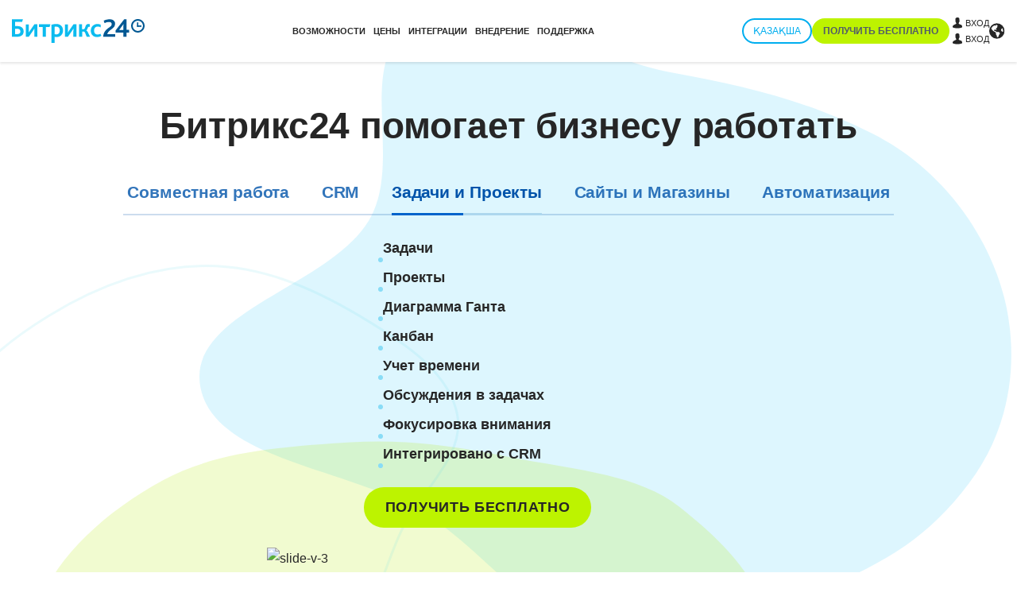

--- FILE ---
content_type: text/html; charset=UTF-8
request_url: https://www.bitrix24.kz/
body_size: 51420
content:
<!DOCTYPE html>
<html
	xml:lang="ru"
	lang="ru"
	dir="ltr">
<head>
	<!--#start-dns-prefetch-resource-marker#--><link rel="dns-prefetch" href="https://static.ads-twitter.com"><link rel="dns-prefetch" href="https://facebook.com"><link rel="dns-prefetch" href="https://connect.facebook.net"><link rel="dns-prefetch" href="https://px.ads.linkedin.com"><link rel="dns-prefetch" href="https://snap.licdn.com"><link rel="dns-prefetch" href="https://google.com"><link rel="dns-prefetch" href="https://www.google.com"><link rel="dns-prefetch" href="https://www.googletagmanager.com"><link rel="dns-prefetch" href="https://www.google-analytics.com"><link rel="preconnect" href="https://www.google-analytics.com"><link rel="dns-prefetch" href="https://www.googleadservices.com"><link rel="dns-prefetch" href="https://bat.bing.com"><link rel="preconnect" href="https://bitrix24.team"><link rel="preconnect" href="https://fonts.bitrix24.kz" crossorigin><!--#start-preload-css-resource-marker#--><link href="https://fonts.bitrix24.kz/css2?family=Montserrat:ital,wght@0,100;0,200;0,300;0,400;0,500;0,600;0,700;0,800;0,900;1,100;1,200;1,300;1,400;1,500;1,600;1,700;1,800;1,900&display=swap&ncc=1" rel="preload" as="style"><link href="/bitrix/js/main/core/css/core_image.min.css?16807972974908" rel="preload" as="style"><link href="/bitrix/js/sb/bx/bbcode/tooltipinfoicon/style.min.css?17495670751833" rel="preload" as="style"><link href="/bitrix/cache/css/kz/bitrix24_2017/page_cefb79483b6fc7bbb641302dfd1ae639/page_cefb79483b6fc7bbb641302dfd1ae639_v1.css?176897972354405" rel="preload" as="style"><link href="/bitrix/cache/css/kz/bitrix24_2017/_css_critical_6f1811c73fc0800e752dd90e627833ea/_css_critical_6f1811c73fc0800e752dd90e627833ea_v1.css?176639359999313" rel="preload" as="style"><link href="/bitrix/cache/css/kz/bitrix24_2017/_css_content_vendors_9d6009fa402a745a4aa05c5760243fa3/_css_content_vendors_9d6009fa402a745a4aa05c5760243fa3_v1.css?1766555975111715" rel="preload" as="style"><link href="/bitrix/cache/css/kz/bitrix24_2017/template_6e3731a489e5c31376a3ce10631c8487/template_6e3731a489e5c31376a3ce10631c8487_v1.css?1768979715146085" rel="preload" as="style"><link href="/bitrix/js/main/core/core.min.js?1756298629229643" rel="preload" as="script"><link href="/bitrix/cache/js/kz/bitrix24_2017/kernel_main/kernel_main_v1.js?1766412394155830" rel="preload" as="script"><link href="/bitrix/js/sb/optimization/webpconvert/handler.min.js?1748524618746" rel="preload" as="script"><link href="/bitrix/js/ui/dexie/dist/dexie.bundle.min.js?1756298578102530" rel="preload" as="script"><link href="/bitrix/js/main/core/core_ls.min.js?17485245382683" rel="preload" as="script"><link href="/bitrix/js/main/core/core_frame_cache.min.js?175629858810481" rel="preload" as="script"><link href="/bitrix/js/sb/util/clipboard/source/dist/source.embedder.bundle.min.js?17416885641905" rel="preload" as="script"><link href="/bitrix/js/sb/util/network/authorization/status/dist/script.min.js?17664721061961" rel="preload" as="script"><link href="/bitrix/js/main/core/core_image.min.js?143324821612436" rel="preload" as="script"><script data-skip-moving="true">;(function(node){node=document.createElement('SCRIPT');node.setAttribute('type','text/javascript');node.setAttribute('async','');node.setAttribute('src','/local/components/sb/cookie.manager.bitrix24/templates/.default/base.min.js?'+(Date.now()/86400000|0));node.onload=function(){BX.SB.Util.Gdpr.Cookie.Manager.init({"cookieNameList":{"gdpr":"BITRIX_SM_USER_GDPR_SETTINGS"},"cookieTypeList":{"gdpr":{"persistent":"necessary","analytical":"analytical"}}});};if(node){(document.getElementsByTagName('head')[0]||document.documentElement).appendChild(node);}})(null);</script><!--#start-preload-js-resource-marker#--><link href="https://fonts.bitrix24.kz/css2?family=Montserrat:ital,wght@0,100;0,200;0,300;0,400;0,500;0,600;0,700;0,800;0,900;1,100;1,200;1,300;1,400;1,500;1,600;1,700;1,800;1,900&display=swap&ncc=1" rel="stylesheet" data-role="google-fonts" />
<script data-skip-moving="true">(function() {
		const list = [['dir',':dir(ltr)']];
		const matches = function(selector) {
			const matchesFn = (document.documentElement.matches || document.documentElement.msMatchesSelector);

			try {
				return matchesFn.call(document.documentElement, selector);
			} catch (e) {
				return false;
			}
		};
		list.forEach((pair) => {
			if (!matches(pair[1]))
			{
				document.documentElement.setAttribute(
					'not-supports',
					(document.documentElement.getAttribute('not-supports') || '|') + pair[0] + '|'
				);
			}
		});
	})();</script>
<style type="text/css">.bx-composite-btn {background: url(/bitrix/images/main/composite/sprite-1x.png) no-repeat right 0 #e94524;border-radius: 15px;color: #fff !important;display: inline-block;line-height: 30px;font-family: "Helvetica Neue", Helvetica, Arial, sans-serif !important;font-size: 12px !important;font-weight: bold !important;height: 31px !important;padding: 0 42px 0 17px !important;vertical-align: middle !important;text-decoration: none !important;}@media screen   and (min-device-width: 1200px)   and (max-device-width: 1600px)   and (-webkit-min-device-pixel-ratio: 2)  and (min-resolution: 192dpi) {.bx-composite-btn {background-image: url(/bitrix/images/main/composite/sprite-2x.png);background-size: 42px 124px;}}.bx-composite-btn-fixed {position: absolute;top: -45px;right: 15px;z-index: 10;}.bx-btn-white {background-position: right 0;color: #fff !important;}.bx-btn-black {background-position: right -31px;color: #000 !important;}.bx-btn-red {background-position: right -62px;color: #555 !important;}.bx-btn-grey {background-position: right -93px;color: #657b89 !important;}.bx-btn-border {border: 1px solid #d4d4d4;height: 29px !important;line-height: 29px !important;}.bx-composite-loading {display: block;width: 40px;height: 40px;background: url(/bitrix/images/main/composite/loading.gif);}</style>
<script data-skip-moving="true">(function(w, d) {var v = w.frameCacheVars = {"CACHE_MODE":"HTMLCACHE","banner":{"url":"https:\/\/www.1c-bitrix.ru\/composite\/","text":"Быстро с 1С-Битрикс","bgcolor":"#2fc7f7","style":"white"},"storageBlocks":[],"dynamicBlocks":{"bx-cookie-manager-bitrix24":"d41d8cd98f00","advertising_header_infoline_banner":"d41d8cd98f00","create_portal_5c98293c7d923a9df2246e22a787c5ca":"0199938e3c03","create_portal_25c23596b4defb7c060e2d6afdd865a7":"c8e691853665","primary_daily_area_banner_widget":"d41d8cd98f00","mZdMAM":"d41d8cd98f00","7DqYyc":"d41d8cd98f00","gdpr_manager":"d41d8cd98f00","UHdQMN":"d41d8cd98f00","advertising_banner_popup":"d41d8cd98f00","bx-sb-portal-auth-bitrix24":"d41d8cd98f00","create_portal_229e0a90fd05f9f58b3eed862d17e160":"0ad9f95a6b66","create_portal_91569ac1f85cc51d11084e090cadd668":"826e56588387","7oB3wx":"d41d8cd98f00","AuBsm9":"d41d8cd98f00"},"AUTO_UPDATE":true,"AUTO_UPDATE_TTL":120,"version":2};var inv = false;if (v.AUTO_UPDATE === false){if (v.AUTO_UPDATE_TTL && v.AUTO_UPDATE_TTL > 0){var lm = Date.parse(d.lastModified);if (!isNaN(lm)){var td = new Date().getTime();if ((lm + v.AUTO_UPDATE_TTL * 1000) >= td){w.frameRequestStart = false;w.preventAutoUpdate = true;return;}inv = true;}}else{w.frameRequestStart = false;w.preventAutoUpdate = true;return;}}var r = w.XMLHttpRequest ? new XMLHttpRequest() : (w.ActiveXObject ? new w.ActiveXObject("Microsoft.XMLHTTP") : null);if (!r) { return; }w.frameRequestStart = true;var m = v.CACHE_MODE; var l = w.location; var x = new Date().getTime();var q = "?bxrand=" + x + (l.search.length > 0 ? "&" + l.search.substring(1) : "");var u = l.protocol + "//" + l.host + l.pathname + q;r.open("GET", u, true);r.setRequestHeader("BX-ACTION-TYPE", "get_dynamic");r.setRequestHeader("X-Bitrix-Composite", "get_dynamic");r.setRequestHeader("BX-CACHE-MODE", m);r.setRequestHeader("BX-CACHE-BLOCKS", v.dynamicBlocks ? JSON.stringify(v.dynamicBlocks) : "");if (inv){r.setRequestHeader("BX-INVALIDATE-CACHE", "Y");}try { r.setRequestHeader("BX-REF", d.referrer || "");} catch(e) {}if (m === "APPCACHE"){r.setRequestHeader("BX-APPCACHE-PARAMS", JSON.stringify(v.PARAMS));r.setRequestHeader("BX-APPCACHE-URL", v.PAGE_URL ? v.PAGE_URL : "");}r.onreadystatechange = function() {if (r.readyState != 4) { return; }var a = r.getResponseHeader("BX-RAND");var b = w.BX && w.BX.frameCache ? w.BX.frameCache : false;if (a != x || !((r.status >= 200 && r.status < 300) || r.status === 304 || r.status === 1223 || r.status === 0)){var f = {error:true, reason:a!=x?"bad_rand":"bad_status", url:u, xhr:r, status:r.status};if (w.BX && w.BX.ready && b){BX.ready(function() {setTimeout(function(){BX.onCustomEvent("onFrameDataRequestFail", [f]);}, 0);});}w.frameRequestFail = f;return;}if (b){b.onFrameDataReceived(r.responseText);if (!w.frameUpdateInvoked){b.update(false);}w.frameUpdateInvoked = true;}else{w.frameDataString = r.responseText;}};r.send();var p = w.performance;if (p && p.addEventListener && p.getEntries && p.setResourceTimingBufferSize){var e = 'resourcetimingbufferfull';var h = function() {if (w.BX && w.BX.frameCache && w.BX.frameCache.frameDataInserted){p.removeEventListener(e, h);}else {p.setResourceTimingBufferSize(p.getEntries().length + 50);}};p.addEventListener(e, h);}})(window, document);</script>
<script data-skip-moving="true">(function(w, d, n) {var cl = "bx-core";var ht = d.documentElement;var htc = ht ? ht.className : undefined;if (htc === undefined || htc.indexOf(cl) !== -1){return;}var ua = n.userAgent;if (/(iPad;)|(iPhone;)/i.test(ua)){cl += " bx-ios";}else if (/Windows/i.test(ua)){cl += ' bx-win';}else if (/Macintosh/i.test(ua)){cl += " bx-mac";}else if (/Linux/i.test(ua) && !/Android/i.test(ua)){cl += " bx-linux";}else if (/Android/i.test(ua)){cl += " bx-android";}cl += (/(ipad|iphone|android|mobile|touch)/i.test(ua) ? " bx-touch" : " bx-no-touch");cl += w.devicePixelRatio && w.devicePixelRatio >= 2? " bx-retina": " bx-no-retina";if (/AppleWebKit/.test(ua)){cl += " bx-chrome";}else if (/Opera/.test(ua)){cl += " bx-opera";}else if (/Firefox/.test(ua)){cl += " bx-firefox";}ht.className = htc ? htc + " " + cl : cl;})(window, document, navigator);</script>


<link href="/bitrix/js/main/core/css/core_image.min.css?16807972974908" type="text/css"  rel="stylesheet" />
<link href="/bitrix/js/sb/bx/bbcode/tooltipinfoicon/style.min.css?17495670751833" type="text/css"  rel="stylesheet" />
<link href="/bitrix/cache/css/kz/bitrix24_2017/page_cefb79483b6fc7bbb641302dfd1ae639/page_cefb79483b6fc7bbb641302dfd1ae639_v1.css?176897972354405" type="text/css"  rel="stylesheet" />
<link href="/bitrix/cache/css/kz/bitrix24_2017/_css_critical_6f1811c73fc0800e752dd90e627833ea/_css_critical_6f1811c73fc0800e752dd90e627833ea_v1.css?176639359999313" type="text/css"  rel="stylesheet" />
<link href="/bitrix/cache/css/kz/bitrix24_2017/_css_content_vendors_9d6009fa402a745a4aa05c5760243fa3/_css_content_vendors_9d6009fa402a745a4aa05c5760243fa3_v1.css?1766555975111715" type="text/css"  rel="stylesheet" />
<link href="/bitrix/cache/css/kz/bitrix24_2017/template_6e3731a489e5c31376a3ce10631c8487/template_6e3731a489e5c31376a3ce10631c8487_v1.css?1768979715146085" type="text/css"  data-template-style="true" rel="stylesheet" />
	<link rel="icon" type="image/svg+xml" href="https://www.bitrix24.kz/favicon.svg">
	<link rel="icon" type="image/png" sizes="32x32" href="https://www.bitrix24.kz/favicon-32x32.png">
	<link rel="icon" type="image/png" sizes="16x16" href="https://www.bitrix24.kz/favicon-16x16.png">
	<link rel="icon" type="image/x-icon" href="https://www.bitrix24.kz/favicon.ico">
	<link rel="apple-touch-icon" sizes="180x180" href="https://www.bitrix24.kz/apple-touch-icon.png">
	<meta http-equiv="Content-Type" content="text/html; charset=UTF-8" />
<meta name="viewport" content="width=device-width, initial-scale=1">	<meta name="robots" content="noyaca" />
	<meta name="robots" content="noodp" />
	
<meta name="robots" content="all" />
<meta name="keywords" content="" />
<meta name="description" content="Широкий функционал Битрикс24 позволяет объединить компанию в единое целое и направить всю энергию в нужное русло. Работайте совместно с документами, обсуждайте проекты, планируйте график и многое другое!" />
<link rel="canonical" href="https://www.bitrix24.kz/" />


<meta property="og:title" content="Битрикс24.kz - полный набор инструментов для бизнеса" />
<meta property="og:description" content="Широкий функционал Битрикс24 позволяет объединить компанию в единое целое и направить всю энергию в нужное русло. Работайте совместно с документами, обсуждайте проекты, планируйте график и многое другое!" />
<meta property="og:image" content="https://www.bitrix24.ru/images/b24_screen.png" />
<meta property="og:image:width" content="" />
<meta property="og:image:height" content="" />
<meta property="og:url" content="https://www.bitrix24.kz/" />

<meta name="twitter:title" content="Битрикс24.kz - полный набор инструментов для бизнеса">
<meta name="twitter:description" content="Широкий функционал Битрикс24 позволяет объединить компанию в единое целое и направить всю энергию в нужное русло. Работайте совместно с документами, обсуждайте проекты, планируйте график и многое другое!">
<meta name="twitter:image" content="https://www.bitrix24.ru/images/b24_screen.png">
<meta name="twitter:card" content="summary_large_image">
<meta name="twitter:site" content="">

<meta name="yandex-verification" content="4de9e2fbb3ecdf07"/>
<meta name="yandex-verification" content="435911ef22ee440d"/>
<meta name="facebook-domain-verification" content="2gnlpx0d45qgnoy1wxhxo0qu5iqfvd"/>
<title>Битрикс24.kz - полный набор инструментов для бизнеса</title>			<link
				rel="alternate"
				hreflang="ru"
				href="https://www.bitrix24.ru/"
			>			<link
				rel="alternate"
				hreflang="ru-by"
				href="https://www.bitrix24.by/"
			>			<link
				rel="alternate"
				hreflang="ru-kz"
				href="https://www.bitrix24.kz/"
			>



<script type="extension/settings" data-extension="sb.util.network.authorization.status">{"networkNumber":"2","networkUri":"https:\/\/auth2.bitrix24.net\/bitrix\/js\/b24network\/auth-status.js"}</script>



</head>
<body class="main-body main-body_region_kz ">
<script data-skip-moving="true" type="text/html" data-bx-gdpr-counter-loader="head">(function(w,d,s,l,i){w[l]=w[l]||[];w[l].push({'gtm.start':new Date().getTime(),event:'gtm.js'});var f=d.getElementsByTagName(s)[0],j=d.createElement(s),dl=l!='dataLayer'?'&l='+l:'';j.async=true;j.src='https://www.googletagmanager.com/gtm.js?id='+i+dl;f.parentNode.insertBefore(j,f);})(window,document,'script','dataLayer','GTM-M3M6CK');	;(function(){const user = 'auth0';
			window.dataLayer = window.dataLayer || [];
			dataLayer.push({'event': 'user_visit_' + user});})();
</script>
		<script data-skip-moving="true" type="text/html" data-bx-gdpr-counter-loader="body"><noscript><iframe src="https://www.googletagmanager.com/ns.html?id=GTM-M3M6CK" height="0" width="0" style="display:none;visibility:hidden"></iframe></noscript></script>
		<script data-skip-moving="true">!function(){function e(n){t(),n.currentTarget.removeEventListener(n.type,e)}function t(){if(window.isGtmInitialized)return!1;window.isGtmInitialized=!0,function(e,t,n,o,i,r,b){let c=e.location.search.match(new RegExp("[?&]"+encodeURIComponent("enable_counters_initialization")+"=([^&]*)"))||[];if("Y"!==decodeURIComponent(c[1])&&t.cookie.match(new RegExp("(?:^|; )"+"DEV_OFFICE_USER".replace(/([\.$?*|{}\(\)\[\]\\\/\+^])/g,"\\$1")+"=([^;]*)")))return;let d=t.cookie.match(new RegExp("(?:^|; )"+"BITRIX_SM_USER_GDPR_SETTINGS".replace(/([\.$?*|{}\(\)\[\]\\\/\+^])/g,"\\$1")+"=([^;]*)"));d=d?decodeURIComponent(d[1]):b;let a=!0;if((d=JSON.parse(d)||{})[r]&&"N"===d[r].enabled&&(a=!1),a){let e,i,r=t.getElementsByTagName(n)[0],d=r.parentNode,a=t.querySelectorAll("["+o+"]");for(let c in a)if(a.hasOwnProperty(c)){let l=a[c],s=l.getAttribute(o),u=l.innerHTML;if(u)switch(s){case"head":(e=t.createElement(n)).async=!0,e.innerHTML=u,d.insertBefore(e,r);break;case"body":(e=t.createElement("DIV")).innerHTML=u,i=e.childNodes;for(let e=0;e<i.length;e++)t.body.insertBefore(i[e],t.body.nextSibling)}l.parentNode.removeChild(l)}}}(window,document,"script","data-bx-gdpr-counter-loader",0,"analytical","{\"necessary\":{\"isMain\":\"Y\",\"type\":\"necessary\",\"enabled\":\"Y\",\"changingAllowed\":\"Y\"},\"analytical\":{\"type\":\"analytical\",\"enabled\":\"Y\",\"changingAllowed\":\"Y\"}}")}t()}();</script><div aria-hidden="true">
	<style>*.csvgsn--var--colored--blue,svg.icon--colored--blue,svg:has(>use.icon--colored--blue){--csvgsn--fill-color:#19aef9}*.csvgsn--var--colored--purple,svg.icon--colored--purple,svg:has(>use.icon--colored--purple){--csvgsn--fill-color:#b141f5}*.csvgsn--var--colored--orange,svg.icon--colored--orange,svg:has(>use.icon--colored--orange){--csvgsn--fill-color:#ff9839}*.csvgsn--var--colored--gold,svg.icon--colored--gold,svg:has(>use.icon--colored--gold){--csvgsn--fill-color:#fab400}*.csvgsn--var--colored--green,svg.icon--colored--green,svg:has(>use.icon--colored--green){--csvgsn--fill-color:#00b33e}*.csvgsn--var--colored--red,svg.icon--colored--red,svg:has(>use.icon--colored--red){--csvgsn--fill-color:#f84b33}*.csvgsn--var--colored--white,svg.icon--colored--white,svg:has(>use.icon--colored--white){--csvgsn--fill-color:#ffffff}</style>
	<svg xmlns="http://www.w3.org/2000/svg" xmlns:xlink="http://www.w3.org/1999/xlink" style="position: absolute; width: 0; height: 0" id="__CONTENT_SVG_SPRITE_NODE__">
		<symbol width="32" height="32" viewBox="0 0 32 32" fill="none" xmlns="http://www.w3.org/2000/svg" id="icon--bag-shopping--solid"><path fill-rule="evenodd" clip-rule="evenodd" d="M9.464 6.679a6.669 6.669 0 0 1 13.072 0c.296.008.57.02.824.04.697.054 1.338.172 1.951.463a5.333 5.333 0 0 1 2.297 2.09c.347.584.523 1.212.643 1.9.114.662.19 1.474.282 2.454l.81 8.643c.11 1.164.2 2.12.207 2.901.007.808-.07 1.556-.376 2.268a5.334 5.334 0 0 1-2.346 2.577c-.68.371-1.419.517-2.223.585-.778.066-1.74.066-2.908.066H10.304c-1.17 0-2.13 0-2.908-.066-.805-.068-1.543-.214-2.224-.585a5.334 5.334 0 0 1-2.346-2.577c-.306-.711-.383-1.46-.375-2.268.007-.78.096-1.737.206-2.901l.81-8.643c.092-.98.168-1.792.282-2.453.12-.689.296-1.317.643-1.9A5.333 5.333 0 0 1 6.69 7.182c.613-.291 1.255-.409 1.952-.463.253-.02.527-.032.823-.04zm2.764-.013a4.002 4.002 0 0 1 7.545 0h-7.545z" fill="var(--csvgsn--fill-color)"/></symbol>
		<symbol width="32" height="32" viewBox="0 0 32 32" fill="none" xmlns="http://www.w3.org/2000/svg" id="icon--presentation-screen--solid"><path d="M16 1.333c.736 0 1.333.597 1.333 1.333V4h7.785c.703 0 1.309 0 1.808.04.527.043 1.052.139 1.556.396a4 4 0 0 1 1.748 1.748c.257.504.352 1.029.396 1.556.04.5.04 1.105.04 1.808v8.903c0 .703 0 1.31-.04 1.809-.044.527-.139 1.051-.396 1.556a4 4 0 0 1-1.748 1.748c-.504.257-1.029.352-1.556.395-.499.04-1.105.04-1.808.04h-1.9l4.391 4.391a1.333 1.333 0 1 1-1.886 1.886L19.448 24h-2.114v5.333a1.333 1.333 0 1 1-2.667 0V24h-2.114l-6.276 6.276A1.333 1.333 0 0 1 4.39 28.39L8.78 24H6.883c-.703 0-1.31 0-1.809-.041-.527-.043-1.051-.138-1.556-.395a4 4 0 0 1-1.748-1.748c-.257-.505-.352-1.03-.395-1.556-.041-.5-.041-1.106-.041-1.809V9.548c0-.703 0-1.309.04-1.808.044-.527.139-1.052.396-1.556a4 4 0 0 1 1.748-1.748c.505-.257 1.029-.353 1.556-.396C5.573 4 6.179 4 6.882 4h7.784V2.666c0-.736.597-1.333 1.334-1.333z" fill="var(--csvgsn--fill-color)"/></symbol>
		<symbol width="32" height="32" viewBox="0 0 32 32" fill="none" xmlns="http://www.w3.org/2000/svg" id="icon--wrench--solid"><path fill-rule="evenodd" clip-rule="evenodd" d="M12 10.667a9.333 9.333 0 0 1 12.47-8.793 1.333 1.333 0 0 1 .495 2.199l-2.991 3.023c-.425.429-.637.643-.737.88-.14.334-.139.71.003 1.042.102.237.315.45.742.876.427.427.64.64.878.742.333.142.71.142 1.043.001.237-.1.451-.314.88-.74l3.072-3.057a1.333 1.333 0 0 1 2.186.462 9.333 9.333 0 0 1-10.924 12.434 20.788 20.788 0 0 0-.777-.18l-.017.015a11.96 11.96 0 0 0-.383.375l-8.33 8.33a4.162 4.162 0 1 1-5.886-5.885l8.33-8.33c.192-.193.3-.301.375-.384.02-.023.009-.049.001-.088-.031-.156-.083-.37-.165-.707A9.35 9.35 0 0 1 12 10.668z" fill="var(--csvgsn--fill-color)"/></symbol>
		<symbol width="32" height="32" viewBox="0 0 32 32" fill="none" xmlns="http://www.w3.org/2000/svg" id="icon--sign--solid"><path d="M29.193 21.121H8.034c.335-.66.67-1.337 1.007-2.027 1.88.208 4.105-1.108 6.637-3.929.075.209.16.424.252.642.819 1.919 1.876 3.013 3.146 3.253 1.3.252 2.59-.406 3.91-1.99.859 1.015 2.62 2.038 6.207 2.038a1.007 1.007 0 0 0 0-2.014c-3.854 0-4.977-1.332-5.033-2.04a1.006 1.006 0 0 0-1.952-.32c-1.532 2.296-2.439 2.408-2.769 2.348-1.048-.198-2.023-2.634-2.352-4.217a1.006 1.006 0 0 0-1.862-.28c-2.492 3.097-4.163 4.152-5.211 4.421 1.068-2.376 1.866-4.46 2.377-6.216.858-2.95.921-5.013.19-6.305C12.203 3.81 11.41 3.006 9.824 3h-.032c-2.013.014-3.599 1.925-4.356 5.248-.452 1.977-.526 4.176-.206 6.04.321 1.864.99 3.21 1.957 4.013-.468.973-.947 1.923-1.413 2.823H3.018a1.007 1.007 0 0 0 0 2.013h1.688c-1.425 2.643-2.532 4.485-2.55 4.515a1.007 1.007 0 1 0 1.725 1.037c.02-.032 1.419-2.364 3.109-5.552h22.203a1.007 1.007 0 0 0 0-2.013v-.003zm-5.033-6.04v-.027.027z" fill="var(--csvgsn--fill-color)"/></symbol>
		<symbol width="32" height="32" viewBox="0 0 32 32" fill="none" xmlns="http://www.w3.org/2000/svg" id="icon--trophy--solid"><path fill-rule="evenodd" clip-rule="evenodd" d="M9.926 1.333h-.12c-.417-.002-.932-.004-1.385.161-.74.27-1.324.853-1.593 1.594-.107.292-.144.61-.156.912h-2.04c-.28 0-.553 0-.785.016a2.705 2.705 0 0 0-.867.187c-.654.27-1.173.79-1.444 1.443-.129.312-.17.613-.187.867-.016.232-.016.505-.016.785v.885c0 1.06 0 1.848.182 2.53a5.333 5.333 0 0 0 3.771 3.772c.508.136 1.074.17 1.766.179a9.344 9.344 0 0 0 7.615 6.575v1.427h-.593A6.074 6.074 0 0 0 8 28.741c0 1.063.862 1.925 1.926 1.925h12.148A1.926 1.926 0 0 0 24 28.741a6.074 6.074 0 0 0-6.074-6.075h-.593V21.24a9.344 9.344 0 0 0 7.615-6.575c.693-.009 1.258-.043 1.766-.18a5.334 5.334 0 0 0 3.771-3.77c.183-.683.182-1.47.182-2.53v-.886c0-.28 0-.553-.016-.785a2.703 2.703 0 0 0-.187-.867 2.667 2.667 0 0 0-1.444-1.443 2.705 2.705 0 0 0-.866-.187C27.922 4 27.649 4 27.369 4h-2.04a3.04 3.04 0 0 0-.156-.912 2.667 2.667 0 0 0-1.594-1.594c-.453-.165-.968-.163-1.385-.161H9.926zm-3.26 6.4c0-.373 0-.56-.072-.702a.667.667 0 0 0-.291-.292c-.143-.072-.33-.072-.703-.072h-.609c-.352 0-.528 0-.667.067a.676.676 0 0 0-.289.275c-.075.135-.084.306-.102.647-.042.803-.038 1.638.158 2.367.247.92.965 1.64 1.886 1.886.158.042.346.065.69.078V7.733zm18.667.005c0-.375 0-.563.073-.705a.667.667 0 0 1 .293-.292c.143-.072.33-.072.705-.07l.598.002c.35.002.526.002.664.07.12.06.223.158.288.275.075.134.084.304.102.644.043.805.042 1.656-.147 2.361a2.667 2.667 0 0 1-1.885 1.886c-.159.042-.347.065-.69.078v-4.25z" fill="var(--csvgsn--fill-color)"/></symbol>
		<symbol width="32" height="32" viewBox="0 0 32 32" fill="none" xmlns="http://www.w3.org/2000/svg" id="icon--suitcase--solid"><path fill-rule="evenodd" clip-rule="evenodd" d="M15.817 2.667h.367c1.06 0 1.848-.001 2.53.182a5.333 5.333 0 0 1 3.771 3.771c.11.41.154.858.171 1.38h2.462c.703 0 1.31 0 1.809.041.527.043 1.051.138 1.556.395a4 4 0 0 1 1.748 1.748c.257.505.352 1.03.395 1.556.04.5.04 1.106.04 1.809v10.236c0 .703 0 1.31-.04 1.809-.043.527-.138 1.051-.395 1.556a4 4 0 0 1-1.748 1.748c-.505.257-1.029.352-1.556.395-.5.04-1.106.04-1.809.04H6.882c-.703 0-1.31 0-1.809-.04-.527-.043-1.051-.138-1.555-.395a4 4 0 0 1-1.749-1.748c-.257-.505-.352-1.03-.395-1.556-.04-.5-.04-1.106-.04-1.809V13.55c0-.703 0-1.31.04-1.809.043-.527.138-1.051.395-1.556a4 4 0 0 1 1.749-1.748c.504-.257 1.028-.352 1.555-.395.5-.04 1.106-.04 1.81-.04h2.462c.017-.523.06-.971.17-1.38a5.333 5.333 0 0 1 3.772-3.772c.682-.183 1.47-.183 2.53-.182zM19.987 8h-7.974c.013-.343.036-.531.078-.69a2.666 2.666 0 0 1 1.886-1.885c.296-.08.697-.091 2.023-.091s1.727.011 2.024.09c.92.247 1.639.966 1.885 1.886.043.159.066.347.078.69z" fill="var(--csvgsn--fill-color)"/></symbol>
		<symbol width="32" height="32" viewBox="0 0 32 32" fill="none" xmlns="http://www.w3.org/2000/svg" id="icon--rocket-launch--solid"><path d="M20.308 3.623a18.507 18.507 0 0 1 9.034-2.29c.733.004 1.325.6 1.325 1.333 0 3.747-1.052 10.277-7.804 15.222.114.477.243 1.105.333 1.798.097.757.152 1.627.072 2.484-.078.846-.297 1.776-.825 2.57l-.002.001c-.905 1.353-2.612 2.138-3.805 2.57a16.805 16.805 0 0 1-2.335.655c-.41.078-.83-.004-1.155-.276a1.333 1.333 0 0 1-.48-1.024v-6.114l-3.218-3.219H5.333a1.333 1.333 0 0 1-1.312-1.571 16.833 16.833 0 0 1 .667-2.398c.433-1.193 1.217-2.9 2.57-3.806h.002c.794-.53 1.724-.748 2.57-.827.856-.08 1.727-.024 2.484.073.7.09 1.334.221 1.812.336a18.507 18.507 0 0 1 6.182-5.517z" fill="var(--csvgsn--fill-color)"/><path fill-rule="evenodd" clip-rule="evenodd" d="M8.004 19.984a4.24 4.24 0 0 0-2.862.995c-.703.59-1.219 1.404-1.6 2.186-.39.797-.686 1.658-.907 2.431a23.118 23.118 0 0 0-.623 2.89v.003a1.334 1.334 0 0 0 1.5 1.499l.248-.037a23.139 23.139 0 0 0 2.644-.586c.772-.221 1.633-.517 2.43-.907.782-.382 1.595-.897 2.186-1.6 1.361-1.611 1.381-4.123-.203-5.687l-.017-.016a4.24 4.24 0 0 0-2.796-1.17z" fill="var(--csvgsn--fill-color)"/></symbol>
		<symbol width="32" height="32" viewBox="0 0 32 32" fill="none" xmlns="http://www.w3.org/2000/svg" id="icon--clicked-arrow-pointer--solid"><path d="M12 1.333c.736 0 1.333.597 1.333 1.334v2a1.333 1.333 0 0 1-2.666 0v-2c0-.737.597-1.333 1.333-1.333zM4.39 4.39c.521-.52 1.365-.52 1.886 0L7.69 5.806A1.333 1.333 0 0 1 5.805 7.69L4.39 6.276a1.333 1.333 0 0 1 0-1.885zM7.69 18.276a1.333 1.333 0 1 0-1.885-1.885L4.39 17.805a1.333 1.333 0 1 0 1.886 1.886l1.414-1.415zM19.69 4.39c.521.521.521 1.366 0 1.886l-1.414 1.415a1.333 1.333 0 0 1-1.886-1.886l1.415-1.414c.52-.521 1.365-.521 1.885 0zM2.667 10.667a1.333 1.333 0 0 0 0 2.667h2a1.333 1.333 0 0 0 0-2.667h-2zM11.742 10.064a1.333 1.333 0 0 0-1.678 1.678l5.482 17.037a1.333 1.333 0 0 0 2.212.534l2.909-2.909 3.872 3.872a1.333 1.333 0 0 0 1.885 0l3.852-3.852a1.334 1.334 0 0 0 0-1.885l-3.872-3.872 2.91-2.91a1.333 1.333 0 0 0-.535-2.211l-17.037-5.482z" fill="var(--csvgsn--fill-color)"/></symbol>
		<symbol width="32" height="32" viewBox="0 0 32 32" fill="none" xmlns="http://www.w3.org/2000/svg" id="icon--chart-simple--solid"><rect x="3" y="11" width="4" height="10" rx="1" fill="var(--csvgsn--fill-color)"/><rect x="10" y="7" width="6" height="18" rx="1.5" fill="var(--csvgsn--fill-color)"/><rect x="19" y="4" width="9" height="24" rx="2" fill="var(--csvgsn--fill-color)"/></symbol>
		<symbol width="32" height="32" viewBox="0 0 32 32" fill="none" xmlns="http://www.w3.org/2000/svg" id="icon--users--solid"><path d="M21.882 23.62v3.047H4v-3.048s0-6.095 8.941-6.095 8.941 6.095 8.941 6.095zm-4.47-13.715c0-.904-.262-1.788-.754-2.54a4.493 4.493 0 0 0-2.006-1.684 4.38 4.38 0 0 0-2.583-.26A4.44 4.44 0 0 0 9.78 6.672a4.604 4.604 0 0 0-1.224 2.341 4.667 4.667 0 0 0 .255 2.641 4.55 4.55 0 0 0 1.646 2.052 4.4 4.4 0 0 0 2.484.77 4.421 4.421 0 0 0 3.161-1.339 4.624 4.624 0 0 0 1.31-3.232zm4.768 7.71a8.53 8.53 0 0 1 1.932 2.726c.46 1.031.716 2.145.75 3.278v3.048h4.471v-3.048s0-5.257-7.153-6.004zM20.392 5.334c-.45 0-.898.072-1.326.213a7.739 7.739 0 0 1 1.34 4.358c0 1.559-.468 3.08-1.34 4.358a4.25 4.25 0 0 0 1.326.213 4.421 4.421 0 0 0 3.161-1.339 4.624 4.624 0 0 0 1.31-3.232 4.624 4.624 0 0 0-1.31-3.233 4.421 4.421 0 0 0-3.16-1.338z" fill="var(--csvgsn--fill-color)"/></symbol>
		<symbol width="32" height="32" viewBox="0 0 32 32" fill="none" xmlns="http://www.w3.org/2000/svg" id="icon--messages--solid"><path d="M31.2 20.422c0-1.548 0-2.322-.29-2.913a2.717 2.717 0 0 0-1.166-1.208C29.174 16 28.427 16 26.934 16h-7.467c-1.493 0-2.24 0-2.81.301-.502.265-.91.688-1.166 1.208-.29.591-.29 1.365-.29 2.913v3.474c0 1.548 0 2.322.29 2.913.256.52.664.943 1.166 1.208.57.3 1.317.3 2.81.3h2.396c.497 0 .745 0 .985.047.213.04.42.108.617.2.222.104.426.251.834.545L27.2 31.2v-2.882c1.242 0 1.863 0 2.353-.21a2.717 2.717 0 0 0 1.444-1.496c.203-.508.203-1.152.203-2.44v-3.75z" fill="var(--csvgsn--fill-color)"/><path d="M18.476 2.4h-9.75c-2.215 0-3.322 0-4.167.421-.744.37-1.349.961-1.728 1.688-.43.826-.43 1.907-.43 4.07v5.977c0 .664 0 .997.041 1.275.253 1.688 1.61 3.013 3.338 3.26.715.103 1.305.626 1.305 1.348v1.977c0 .786 0 1.179.159 1.36.138.157.344.24.555.222.243-.02.525-.299 1.09-.858l3.373-3.336c.084-.083.127-.125.165-.167a2 2 0 0 0 .511-1.226c.004-.056.004-.116.004-.234 0-.535 0-.803.025-1.029a4 4 0 0 1 3.523-3.522c.225-.026.493-.026 1.028-.026H24.8V8.578c0-2.162 0-3.243-.43-4.07a3.908 3.908 0 0 0-1.728-1.687c-.845-.42-1.953-.42-4.166-.42z" fill="var(--csvgsn--fill-color)"/></symbol>
		<symbol width="32" height="32" viewBox="0 0 32 32" fill="none" xmlns="http://www.w3.org/2000/svg" id="icon--square-text--solid"><path fill-rule="evenodd" clip-rule="evenodd" d="M10.345 2.667h11.31c1.073 0 1.959 0 2.68.059.75.061 1.439.193 2.086.522a5.333 5.333 0 0 1 2.33 2.331c.33.647.462 1.336.523 2.086.06.721.06 1.607.06 2.68v11.31c0 1.074 0 1.96-.06 2.681-.061.75-.192 1.439-.522 2.086a5.334 5.334 0 0 1-2.33 2.33c-.648.33-1.337.462-2.086.523-.722.059-1.608.059-2.681.059h-11.31c-1.074 0-1.96 0-2.68-.06-.75-.06-1.44-.192-2.086-.522a5.334 5.334 0 0 1-2.331-2.33c-.33-.648-.461-1.336-.523-2.086-.059-.721-.059-1.607-.058-2.68v-11.31c0-1.074 0-1.96.058-2.681.062-.75.193-1.439.523-2.086a5.333 5.333 0 0 1 2.33-2.33c.648-.33 1.337-.462 2.086-.523.722-.059 1.607-.059 2.68-.059zM9.333 9.334C9.333 8.597 9.93 8 10.666 8h10.667a1.333 1.333 0 0 1 0 2.667h-4v12a1.333 1.333 0 0 1-2.666 0v-12h-4a1.333 1.333 0 0 1-1.334-1.333z" fill="var(--csvgsn--fill-color)"/></symbol>
		<symbol width="32" height="32" viewBox="0 0 32 32" fill="none" xmlns="http://www.w3.org/2000/svg" id="icon--image--solid"><path fill-rule="evenodd" clip-rule="evenodd" d="M11.333 7.334a4 4 0 1 0 0 8 4 4 0 0 0 0-8z" fill="var(--csvgsn--fill-color)"/><path fill-rule="evenodd" clip-rule="evenodd" d="M10.345 2.667h11.31c1.073 0 1.959 0 2.68.059.75.061 1.439.193 2.086.522a5.334 5.334 0 0 1 2.33 2.331c.33.647.462 1.336.523 2.086.06.721.06 1.607.06 2.68V21.655c0 1.073 0 1.96-.06 2.68a6.872 6.872 0 0 1-.205 1.258 4.461 4.461 0 0 1-.317.829 5.334 5.334 0 0 1-2.33 2.33c-.648.33-1.337.462-2.086.523-.722.059-1.608.059-2.681.059H9.192c-.36 0-.715 0-1-.026l-.03-.002c-.174-.008-.34-.018-.498-.031-.75-.061-1.438-.193-2.085-.523a5.334 5.334 0 0 1-2.331-2.33c-.33-.648-.461-1.336-.523-2.086-.059-.721-.059-1.607-.058-2.68v-11.31c0-1.074 0-1.96.058-2.681.062-.75.193-1.439.523-2.086a5.333 5.333 0 0 1 2.33-2.33c.648-.33 1.337-.462 2.086-.523.722-.059 1.607-.059 2.68-.059zM26.667 10.4v6.381l-2.913-2.912c-.238-.238-.47-.47-.681-.65a2.696 2.696 0 0 0-.916-.536 2.667 2.667 0 0 0-1.648 0 2.696 2.696 0 0 0-.915.536c-.212.18-.444.412-.682.65L7.51 25.271c-.255.255-.506.506-.69.726a3.06 3.06 0 0 0-.21.279 2.667 2.667 0 0 1-.986-1.065c-.106-.209-.193-.508-.24-1.092-.05-.6-.05-1.377-.05-2.519V10.4c0-1.142 0-1.918.05-2.518.047-.585.134-.884.24-1.092.255-.502.663-.91 1.165-1.166.209-.106.508-.193 1.092-.24.6-.05 1.377-.05 2.519-.05h11.2c1.142 0 1.918 0 2.518.05.585.047.884.134 1.093.24.501.256.91.664 1.165 1.166.106.208.193.507.24 1.092.05.6.05 1.376.05 2.518z" fill="var(--csvgsn--fill-color)"/></symbol>
		<symbol width="32" height="32" viewBox="0 0 32 32" fill="none" xmlns="http://www.w3.org/2000/svg" id="icon--layer-group--solid"><path fill-rule="evenodd" clip-rule="evenodd" d="M1.474 15.404a1.333 1.333 0 0 1 1.79-.597l12.735 6.369 12.737-6.368a1.334 1.334 0 0 1 1.193 2.385l-12.89 6.444c-.21.115-.436.199-.67.25a2.003 2.003 0 0 1-.738 0 2.54 2.54 0 0 1-.67-.25L2.07 17.193a1.334 1.334 0 0 1-.596-1.79l.001.001z" fill="var(--csvgsn--fill-color)"/><path fill-rule="evenodd" clip-rule="evenodd" d="M1.474 22.07a1.332 1.332 0 0 1 1.79-.596l12.735 6.369 12.737-6.369a1.331 1.331 0 0 1 1.927 1.098 1.331 1.331 0 0 1-.734 1.287l-12.857 6.428-.034.018c-.124.063-.382.195-.67.249a2.003 2.003 0 0 1-.738 0 2.505 2.505 0 0 1-.67-.25 1.499 1.499 0 0 0-.034-.016L2.07 23.858a1.333 1.333 0 0 1-.596-1.789l.001.001zM15.631 1.446a2 2 0 0 1 .738 0c.288.055.546.186.67.25L29.93 8.14a1.332 1.332 0 0 1 0 2.385L17.04 16.97c-.211.115-.436.199-.67.25a2 2 0 0 1-.739 0 2.54 2.54 0 0 1-.67-.25L2.07 10.526a1.334 1.334 0 0 1 0-2.385l12.857-6.428.034-.018c.124-.063.382-.194.67-.249h.001z" fill="var(--csvgsn--fill-color)"/></symbol>
		<symbol width="32" height="32" viewBox="0 0 32 32" fill="none" xmlns="http://www.w3.org/2000/svg" id="icon--eye--solid"><path d="M13.333 16a2.667 2.667 0 1 1 5.334 0 2.667 2.667 0 0 1-5.334 0z" fill="var(--csvgsn--fill-color)"/><path fill-rule="evenodd" clip-rule="evenodd" d="M16 5.333c-3.816 0-6.926 1.686-9.231 3.61-2.302 1.92-3.88 4.142-4.67 5.394l-.032.05c-.157.247-.36.568-.464 1.017a2.879 2.879 0 0 0 0 1.192c.103.448.307.769.464 1.016l.032.05c.79 1.252 2.368 3.473 4.67 5.394 2.305 1.924 5.415 3.61 9.23 3.61 3.816 0 6.927-1.686 9.232-3.61 2.302-1.92 3.88-4.142 4.67-5.393l.032-.051c.157-.247.36-.567.463-1.016a2.879 2.879 0 0 0 0-1.192c-.102-.45-.306-.77-.463-1.017l-.032-.05c-.79-1.252-2.368-3.473-4.67-5.394-2.305-1.924-5.416-3.61-9.231-3.61zm0 5.333a5.333 5.333 0 1 0 0 10.667 5.333 5.333 0 0 0 0-10.667z" fill="var(--csvgsn--fill-color)"/></symbol>
		<symbol width="32" height="32" viewBox="0 0 32 32" fill="none" xmlns="http://www.w3.org/2000/svg" id="icon--square-chart-line-up--solid"><path d="M8.215 2.667h15.57c.702 0 1.309 0 1.808.04.527.044 1.052.139 1.556.396a4 4 0 0 1 1.748 1.748c.257.505.352 1.029.395 1.556.041.5.041 1.106.041 1.809v.675c0 .201 0 .302-.027.394a.666.666 0 0 1-.116.224c-.059.076-.14.134-.305.25l-10.073 7.168-3.918-3.918a6.145 6.145 0 0 0-.326-.31 2.005 2.005 0 0 0-.595-.364 2 2 0 0 0-1.105-.093c-.28.056-.497.17-.648.26a6.19 6.19 0 0 0-.373.252l-7.495 5.334c-.545.387-.817.581-1.044.572a.666.666 0 0 1-.503-.259c-.138-.18-.138-.514-.138-1.182V8.216c0-.703 0-1.31.04-1.809.043-.527.138-1.051.395-1.556a4 4 0 0 1 1.749-1.748c.504-.257 1.028-.352 1.555-.395.5-.041 1.106-.041 1.81-.041z" fill="var(--csvgsn--fill-color)"/><path d="M2.667 23.11c0-.201 0-.302.027-.394a.667.667 0 0 1 .115-.225c.06-.075.142-.133.306-.25l10.072-7.167 3.918 3.917c.096.096.213.214.326.31.133.115.329.263.596.365a2 2 0 0 0 1.104.092c.28-.056.498-.17.648-.26a6.19 6.19 0 0 0 .373-.252l7.496-5.333c.545-.388.817-.582 1.044-.573a.667.667 0 0 1 .503.26c.138.179.138.513.138 1.182v9.003c0 .703 0 1.31-.04 1.809-.044.527-.139 1.051-.396 1.556a4 4 0 0 1-1.748 1.748c-.504.257-1.029.352-1.556.395-.5.04-1.106.04-1.808.04H8.215c-.703 0-1.31 0-1.809-.04-.527-.043-1.05-.138-1.555-.395a4 4 0 0 1-1.749-1.748c-.257-.505-.352-1.03-.395-1.556-.04-.5-.04-1.106-.04-1.809v-.675z" fill="var(--csvgsn--fill-color)"/></symbol>
		<symbol width="32" height="32" viewBox="0 0 32 32" fill="none" xmlns="http://www.w3.org/2000/svg" id="icon--user--regular"><path fill-rule="evenodd" clip-rule="evenodd" d="M9.334 12.666a6.667 6.667 0 1 1 13.333 0 6.667 6.667 0 0 1-13.334 0z" fill="var(--csvgsn--fill-color)"/><path fill-rule="evenodd" clip-rule="evenodd" d="M16 1.333C7.9 1.333 1.334 7.899 1.334 16 1.334 24.1 7.9 30.666 16 30.666c8.1 0 14.667-6.566 14.667-14.666C30.667 7.9 24.1 1.333 16 1.333zM4 16C4 9.372 9.373 4 16 4c6.628 0 12 5.372 12 12 0 2.961-1.073 5.672-2.85 7.765A6.654 6.654 0 0 0 20 21.333h-8a6.654 6.654 0 0 0-5.149 2.432A11.952 11.952 0 0 1 4.001 16z" fill="var(--csvgsn--fill-color)"/></symbol>
		<symbol width="32" height="32" viewBox="0 0 32 32" fill="none" xmlns="http://www.w3.org/2000/svg" id="icon--wallet--solid"><path fill-rule="evenodd" clip-rule="evenodd" d="M2.667 20v3.785c0 .703 0 1.31.04 1.809.044.527.139 1.051.396 1.556a4 4 0 0 0 1.748 1.748c.504.257 1.029.352 1.556.395.5.04 1.106.04 1.808.04h15.57c.703 0 1.31 0 1.808-.04.528-.043 1.052-.138 1.556-.395a4 4 0 0 0 1.748-1.748c.258-.505.353-1.03.396-1.556.04-.5.04-1.106.04-1.809v-8.903c0-.703 0-1.309-.04-1.808-.043-.527-.138-1.052-.395-1.556A4 4 0 0 0 27.15 9.77c-.505-.257-1.03-.353-1.556-.396-.5-.04-1.106-.04-1.81-.04h-1.117V5.947c0-.508 0-.976-.035-1.358-.036-.395-.122-.893-.432-1.346-.409-.596-1.04-1-1.752-1.121-.542-.092-1.03.039-1.404.171-.361.129-.786.325-1.247.538L5.764 8.384c-.742.341-1.395.641-1.893 1.128a4 4 0 0 0-.973 1.521c-.233.657-.232 1.375-.231 2.192V20zm17.27-15.194c-.233.082-.545.225-1.072.469L10.07 9.334H20V6c0-.58-.001-.924-.023-1.17l-.004-.037-.037.012zM22 17.334a2 2 0 1 0 0 4 2 2 0 0 0 0-4z" fill="var(--csvgsn--fill-color)"/></symbol>
		<symbol width="39" height="34" viewBox="0 0 39 34" fill="none" xmlns="http://www.w3.org/2000/svg" id="icon--copilot-magic-sparkles--solid"><path d="M6.453 1.155 2 32.844" stroke="var(--csvgsn--fill-color)" stroke-width="2.25" stroke-linecap="round"/><path d="M27.697 3.188a1.333 1.333 0 0 0-2.489 0l-1.571 4.086c-.4 1.041-.527 1.341-.699 1.583a2.667 2.667 0 0 1-.628.628c-.242.172-.542.298-1.583.699l-4.086 1.571a1.333 1.333 0 0 0 0 2.49l4.086 1.57c1.041.401 1.341.527 1.583.7.243.172.456.384.628.627.172.242.298.542.699 1.584l1.571 4.086a1.333 1.333 0 0 0 2.49 0l1.57-4.086c.401-1.042.527-1.342.7-1.584.172-.243.384-.455.627-.628.242-.172.543-.298 1.584-.698l4.086-1.572a1.333 1.333 0 0 0 0-2.489l-4.086-1.571c-1.042-.4-1.342-.527-1.584-.699a2.667 2.667 0 0 1-.628-.628c-.172-.242-.298-.542-.698-1.583l-1.572-4.086zM16.312 17.737a1.333 1.333 0 0 0-2.385 0l-1.046 2.092c-.377.753-.492.97-.63 1.15-.14.182-.303.345-.485.485-.18.14-.398.254-1.15.63L8.522 23.14a1.333 1.333 0 0 0 0 2.386l2.092 1.046c.753.376.97.49 1.151.63.181.14.344.303.484.484s.254.398.631 1.151l1.046 2.092a1.333 1.333 0 0 0 2.385 0l1.046-2.092c.377-.753.491-.97.63-1.15.14-.182.303-.345.485-.485.18-.14.398-.254 1.15-.63l2.093-1.046a1.333 1.333 0 0 0 0-2.386l-2.092-1.046c-.753-.376-.97-.49-1.151-.63a2.662 2.662 0 0 1-.484-.484c-.14-.181-.254-.398-.631-1.151l-1.046-2.092z" fill="var(--csvgsn--fill-color)"/></symbol>
		<symbol width="32" height="32" viewBox="0 0 32 32" fill="none" xmlns="http://www.w3.org/2000/svg" id="icon--copilot-circle-sparkles--solid"><path fill-rule="evenodd" clip-rule="evenodd" d="M15.987 25.253a9.262 9.262 0 1 0 0-18.523 9.262 9.262 0 0 0 0 18.523zm-1.48-16.196a.26.26 0 0 0-.486 0l-.922 2.492a2.591 2.591 0 0 1-1.531 1.53l-2.492.923a.26.26 0 0 0 0 .486l2.492.922c.71.262 1.268.821 1.531 1.53l.922 2.492a.26.26 0 0 0 .486 0l.922-2.491a2.591 2.591 0 0 1 1.53-1.531l2.492-.922a.26.26 0 0 0 0-.486l-2.491-.922a2.591 2.591 0 0 1-1.531-1.531l-.922-2.492zm5.293 7.2a.15.15 0 0 0-.281 0l-.533 1.44c-.151.41-.474.732-.884.884l-1.44.533a.15.15 0 0 0 0 .28l1.44.533c.41.152.733.475.884.885l.533 1.44a.15.15 0 0 0 .28 0l.534-1.44c.151-.41.474-.733.884-.885l1.44-.532a.15.15 0 0 0 0-.281l-1.44-.533a1.497 1.497 0 0 1-.884-.885l-.533-1.44z" fill="var(--csvgsn--fill-color)"/><path d="M29.314 16.554c.91.04 1.625.812 1.488 1.712-1.098 7.196-7.313 12.708-14.815 12.708C7.71 30.974 1 24.264 1 15.987 1 7.71 7.71 1 15.987 1c3.943 0 7.53 1.523 10.206 4.012.669.622.586 1.674-.106 2.27-.69.594-1.726.507-2.413-.093a11.64 11.64 0 0 0-7.687-2.885c-6.454 0-11.685 5.231-11.685 11.685 0 6.453 5.231 11.685 11.685 11.685 5.723 0 10.486-4.116 11.49-9.55.166-.897.925-1.61 1.837-1.57z" fill="var(--csvgsn--fill-color)"/></symbol>
		<symbol width="32" height="32" viewBox="0 0 32 32" fill="none" xmlns="http://www.w3.org/2000/svg" id="icon--sidebar--solid"><path d="M10.666 4.8c0-.746 0-1.12-.145-1.405a1.334 1.334 0 0 0-.583-.583c-.285-.145-.658-.145-1.405-.145h-.318c-.703 0-1.31 0-1.809.04-.527.044-1.05.139-1.555.396a4 4 0 0 0-1.749 1.748c-.257.505-.352 1.029-.395 1.556-.04.5-.04 1.106-.04 1.809v15.57c0 .702 0 1.308.04 1.808.043.527.138 1.051.395 1.556a4 4 0 0 0 1.749 1.748c.504.257 1.028.352 1.555.395.5.04 1.106.04 1.81.04h.317c.747 0 1.12 0 1.405-.145.251-.127.455-.331.583-.582.145-.286.145-.659.145-1.406V4.8z" fill="var(--csvgsn--fill-color)"/><path fill-rule="evenodd" clip-rule="evenodd" d="M13.333 27.2c0 .747 0 1.12.146 1.406.127.25.331.454.582.582.285.146.659.146 1.405.146h8.319c.702 0 1.309 0 1.808-.041.527-.043 1.052-.138 1.556-.395a4 4 0 0 0 1.748-1.748c.257-.505.352-1.03.395-1.556.041-.5.041-1.106.041-1.809V8.215c0-.702 0-1.309-.04-1.808-.044-.527-.139-1.051-.396-1.556a4 4 0 0 0-1.748-1.748c-.504-.257-1.029-.352-1.556-.395-.5-.041-1.105-.041-1.808-.041h-8.319c-.746 0-1.12 0-1.405.145-.25.128-.455.332-.582.583-.146.285-.146.659-.146 1.405v22.4zM16 9.334C16 8.597 16.597 8 17.333 8h8a1.333 1.333 0 0 1 0 2.667h-8A1.333 1.333 0 0 1 16 9.334zm1.333 4a1.333 1.333 0 1 0 0 2.666h8a1.333 1.333 0 0 0 0-2.666h-8zm0 5.333a1.333 1.333 0 1 0 0 2.667h8a1.333 1.333 0 0 0 0-2.667h-8z" fill="var(--csvgsn--fill-color)"/></symbol>
		<symbol width="32" height="32" viewBox="0 0 32 32" fill="none" xmlns="http://www.w3.org/2000/svg" id="icon--memo--solid"><path d="M23.785 2.667H8.215c-.703 0-1.31 0-1.809.04-.527.044-1.05.139-1.555.396a4 4 0 0 0-1.749 1.748c-.257.505-.352 1.029-.395 1.556-.04.5-.04 1.106-.04 1.809 0 .617.5 1.118 1.118 1.118h24.43c.618 0 1.118-.5 1.118-1.118 0-.703 0-1.31-.04-1.809-.044-.527-.139-1.051-.396-1.556a4 4 0 0 0-1.748-1.748c-.504-.257-1.029-.352-1.556-.395-.5-.041-1.106-.041-1.808-.041z" fill="var(--csvgsn--fill-color)"/><path fill-rule="evenodd" clip-rule="evenodd" d="M29.333 14.134c0-.747 0-1.12-.145-1.406a1.333 1.333 0 0 0-.583-.582C28.32 12 27.947 12 27.2 12H4.8c-.747 0-1.12 0-1.405.146-.251.127-.455.331-.583.582-.145.286-.145.659-.145 1.406v9.651c0 .703 0 1.31.04 1.809.043.527.138 1.051.395 1.556a4 4 0 0 0 1.749 1.748c.504.257 1.028.352 1.555.395.5.04 1.106.04 1.81.04h15.569c.702 0 1.309 0 1.808-.04.527-.043 1.052-.138 1.556-.395a4 4 0 0 0 1.748-1.748c.257-.505.352-1.03.395-1.556.041-.5.041-1.106.041-1.809v-9.651zm-22 3.2c0-.737.597-1.334 1.334-1.334h14.666a1.333 1.333 0 0 1 0 2.667H8.667a1.333 1.333 0 0 1-1.334-1.333zm0 5.333c0-.736.597-1.333 1.334-1.333h14.666a1.333 1.333 0 1 1 0 2.666H8.667a1.333 1.333 0 0 1-1.334-1.333z" fill="var(--csvgsn--fill-color)"/></symbol>
		<symbol width="32" height="32" viewBox="0 0 32 32" fill="none" xmlns="http://www.w3.org/2000/svg" id="icon--chart-pie-simple--solid"><path fill-rule="evenodd" clip-rule="evenodd" d="M12.199 6.72c.24-.028.756-.087 1.249.123.406.172.761.493.973.88.16.293.21.576.23.787.016.175.016.37.016.525V15.2c0 .747 0 1.12.145 1.406.128.25.332.455.583.582.285.146.658.146 1.405.146h6.165c.156 0 .351 0 .525.016.212.02.494.069.788.23.386.212.708.567.88.973.21.493.15 1.008.123 1.249A12 12 0 1 1 12.136 6.727l.063-.007z" fill="var(--csvgsn--fill-color)"/><path fill-rule="evenodd" clip-rule="evenodd" d="m19.802 1.387.063.007a12 12 0 0 1 10.742 10.742l.007.063c.027.24.087.756-.123 1.25a2.04 2.04 0 0 1-.88.972 1.99 1.99 0 0 1-.787.23c-.175.016-.37.016-.525.016h-8.596c-.16 0-.349 0-.516-.013a2.013 2.013 0 0 1-.762-.205 2 2 0 0 1-.873-.874 2.009 2.009 0 0 1-.205-.761 6.58 6.58 0 0 1-.014-.516V3.702c0-.156 0-.35.016-.525.02-.211.07-.494.23-.788.212-.386.568-.708.973-.88.494-.209 1.01-.15 1.25-.122z" fill="var(--csvgsn--fill-color)"/></symbol>
		<symbol width="32" height="32" viewBox="0 0 32 32" fill="none" xmlns="http://www.w3.org/2000/svg" id="icon--mobile-button--solid"><path fill-rule="evenodd" clip-rule="evenodd" d="M21.118 1.333H10.882c-.703 0-1.31 0-1.809.04-.527.044-1.051.139-1.555.396a4 4 0 0 0-1.749 1.748c-.257.505-.352 1.029-.395 1.556-.04.5-.04 1.106-.04 1.809v18.236c0 .703 0 1.309.04 1.808.043.527.138 1.052.395 1.556a4 4 0 0 0 1.749 1.748c.504.257 1.028.352 1.555.396.5.04 1.106.04 1.81.04h10.235c.703 0 1.31 0 1.809-.04.527-.044 1.051-.139 1.556-.396a4 4 0 0 0 1.748-1.748c.257-.504.352-1.029.395-1.556.04-.499.04-1.105.04-1.808V6.882c0-.703 0-1.31-.04-1.809-.043-.527-.138-1.051-.395-1.556a4 4 0 0 0-1.748-1.748c-.505-.257-1.029-.352-1.556-.395-.5-.041-1.106-.041-1.809-.041zm-5.118 20a2 2 0 1 0 0 4 2 2 0 0 0 0-4z" fill="var(--csvgsn--fill-color)"/></symbol>
		<symbol width="32" height="32" viewBox="0 0 32 32" fill="none" xmlns="http://www.w3.org/2000/svg" id="icon--tag--solid"><path fill-rule="evenodd" clip-rule="evenodd" d="M1.77 3.517A4 4 0 0 1 3.516 1.77c.505-.257 1.029-.352 1.556-.395.5-.04 1.106-.04 1.809-.04h6.128c.543-.001 1.021-.002 1.486.11a4 4 0 0 1 1.156.479c.407.25.745.588 1.129.972l10.342 10.342c.759.759 1.385 1.385 1.854 1.937.486.574.88 1.154 1.105 1.844a5.333 5.333 0 0 1 0 3.297c-.224.69-.619 1.27-1.105 1.844-.469.552-1.095 1.178-1.854 1.937l-3.027 3.027c-.76.759-1.386 1.385-1.937 1.854-.574.486-1.154.88-1.844 1.105a5.333 5.333 0 0 1-3.297 0c-.69-.224-1.27-.619-1.844-1.105-.552-.469-1.178-1.095-1.937-1.854L2.895 16.78c-.384-.383-.723-.72-.972-1.128a4 4 0 0 1-.48-1.156c-.11-.465-.11-.943-.11-1.486V6.882c0-.703 0-1.31.04-1.809.044-.527.14-1.051.396-1.556zM10.665 8a2.667 2.667 0 1 0 0 5.333 2.667 2.667 0 0 0 0-5.333z" fill="var(--csvgsn--fill-color)"/></symbol>
		<symbol width="32" height="32" viewBox="0 0 32 32" fill="none" xmlns="http://www.w3.org/2000/svg" id="icon--message-lines--solid"><path fill-rule="evenodd" clip-rule="evenodd" d="M10.345 2.667h11.31c1.073 0 1.96 0 2.68.059.75.061 1.44.193 2.086.522a5.333 5.333 0 0 1 2.331 2.331c.33.647.461 1.336.522 2.086.06.721.06 1.607.06 2.68v7.31c0 1.074 0 1.96-.06 2.681-.06.75-.192 1.439-.522 2.086a5.334 5.334 0 0 1-2.33 2.33c-.648.33-1.337.462-2.086.523-.722.059-1.608.059-2.68.059h-3.411c-.886 0-1.143.006-1.378.054a2.666 2.666 0 0 0-.677.238c-.213.109-.419.265-1.11.818l-3.218 2.574c-.245.196-.494.396-.714.54-.21.14-.617.388-1.146.389a2 2 0 0 1-1.565-.753c-.33-.413-.39-.886-.413-1.137A10.59 10.59 0 0 1 8 27.162v-1.84c-.522-.017-.97-.06-1.38-.17a5.333 5.333 0 0 1-3.772-3.771c-.182-.683-.182-1.47-.181-2.53v-8.506c0-1.073 0-1.959.059-2.68.06-.75.192-1.439.522-2.086a5.333 5.333 0 0 1 2.33-2.33c.648-.33 1.337-.462 2.086-.523.722-.059 1.608-.059 2.68-.059zM8 11.334C8 10.597 8.597 10 9.333 10H16a1.333 1.333 0 0 1 0 2.667H9.333A1.333 1.333 0 0 1 8 11.334zm1.333 3.333a1.333 1.333 0 1 0 0 2.667H20a1.333 1.333 0 0 0 0-2.667H9.333z" fill="var(--csvgsn--fill-color)"/></symbol>
		<symbol width="32" height="32" viewBox="0 0 32 32" fill="none" xmlns="http://www.w3.org/2000/svg" id="icon--circle-arrow-right--solid"><path fill-rule="evenodd" clip-rule="evenodd" d="M1.333 16C1.333 24.1 7.9 30.666 16 30.666S30.667 24.1 30.667 16C30.667 7.9 24.1 1.333 16 1.333S1.334 7.899 1.334 16zm8 0c0-.737.597-1.334 1.334-1.334h7.447l-3.057-3.057a1.333 1.333 0 1 1 1.886-1.885l5.333 5.333c.521.52.521 1.365 0 1.885l-5.333 5.334a1.333 1.333 0 1 1-1.886-1.886l3.057-3.057h-7.447A1.333 1.333 0 0 1 9.334 16z" fill="var(--csvgsn--fill-color)"/></symbol>
		<symbol width="32" height="32" viewBox="0 0 32 32" fill="none" xmlns="http://www.w3.org/2000/svg" id="icon--calendar--solid"><path fill-rule="evenodd" clip-rule="evenodd" d="M21.333 1.333c.736 0 1.333.597 1.333 1.334v1.335a23.07 23.07 0 0 1 1.67.057c.749.061 1.438.193 2.085.522a5.333 5.333 0 0 1 2.33 2.331c.33.647.461 1.336.523 2.086.059.721.059 1.607.059 2.68v11.31c0 1.074 0 1.96-.06 2.681-.06.75-.192 1.439-.522 2.086a5.333 5.333 0 0 1-2.33 2.33c-.648.33-1.336.462-2.086.523-.722.059-1.607.059-2.68.059h-11.31c-1.074 0-1.96 0-2.681-.06-.75-.06-1.439-.192-2.086-.521a5.333 5.333 0 0 1-2.33-2.331c-.33-.647-.462-1.336-.523-2.086-.059-.721-.059-1.607-.059-2.68v-11.31c0-1.074 0-1.96.059-2.681.061-.75.193-1.439.522-2.086a5.333 5.333 0 0 1 2.331-2.33c.647-.33 1.336-.462 2.086-.523a23.07 23.07 0 0 1 1.669-.057V2.667a1.333 1.333 0 0 1 2.666 0V4h8V2.667c0-.737.597-1.333 1.334-1.333zm-12 5.336V8a1.333 1.333 0 0 0 2.666 0V6.667h8V8a1.333 1.333 0 0 0 2.667 0V6.67c.594.003 1.06.015 1.452.047.585.048.884.134 1.092.24.502.256.91.664 1.165 1.166.107.208.193.507.24 1.092.05.6.051 1.376.051 2.518V12H5.333v-.267c0-1.142 0-1.918.05-2.518.048-.585.134-.884.24-1.092.256-.502.664-.91 1.166-1.166.208-.106.507-.192 1.092-.24.391-.032.858-.044 1.452-.048z" fill="var(--csvgsn--fill-color)"/></symbol>
		<symbol width="32" height="32" viewBox="0 0 32 32" fill="none" xmlns="http://www.w3.org/2000/svg" id="icon--file--solid"><path fill-rule="evenodd" clip-rule="evenodd" d="M20.322 1.333h-8.644c-1.073 0-1.959 0-2.68.06-.75.06-1.439.192-2.086.522a5.333 5.333 0 0 0-2.33 2.33c-.33.648-.462 1.337-.523 2.086C4 7.053 4 7.938 4 9.011V22.99c0 1.073 0 1.959.059 2.68.061.75.193 1.439.522 2.086a5.333 5.333 0 0 0 2.331 2.33c.647.33 1.336.462 2.086.523.721.059 1.607.059 2.68.059h8.644c1.073 0 1.959 0 2.68-.06.75-.06 1.439-.192 2.086-.521a5.333 5.333 0 0 0 2.33-2.331c.33-.647.462-1.336.523-2.086.059-.721.059-1.607.059-2.68V9.012c0-1.074 0-1.96-.059-2.68-.061-.75-.193-1.44-.522-2.086a5.333 5.333 0 0 0-2.331-2.331c-.647-.33-1.336-.461-2.086-.523-.721-.059-1.607-.059-2.68-.058zM10.667 8a1.333 1.333 0 1 0 0 2.667h10.666a1.333 1.333 0 1 0 0-2.667H10.667zm-1.334 6.667c0-.737.597-1.333 1.334-1.333h8a1.333 1.333 0 0 1 0 2.666h-8a1.333 1.333 0 0 1-1.334-1.333zm0 5.333c0-.736.597-1.333 1.334-1.333h2.666a1.333 1.333 0 0 1 0 2.666h-2.666A1.333 1.333 0 0 1 9.333 20z" fill="var(--csvgsn--fill-color)"/></symbol>
		<symbol width="32" height="32" viewBox="0 0 32 32" fill="none" xmlns="http://www.w3.org/2000/svg" id="icon--pen-tool--solid"><path d="M6.026 29.682c-1.182.348-1.773.522-2.017.387a.667.667 0 0 1-.343-.578c-.002-.28.433-.715 1.305-1.586l9.005-9.006a2.67 2.67 0 0 0 3.358-2.576 2.667 2.667 0 1 0-5.243.69L3.085 26.02c-.871.872-1.307 1.307-1.586 1.305a.667.667 0 0 1-.578-.343c-.135-.244.039-.835.387-2.017L5.742 9.899c.088-.368.198-.832.454-1.226.222-.34.518-.624.867-.833.403-.24.87-.332 1.243-.405l6.942-1.388a2.666 2.666 0 0 1 .102-1.215c.125-.386.338-.682.536-.915.18-.213.412-.444.65-.682l1.043-1.043c.238-.238.47-.47.682-.65.233-.198.529-.411.915-.536a2.667 2.667 0 0 1 1.648 0c.387.125.682.338.916.536.212.18.444.412.682.65l6.376 6.376c.238.238.47.47.65.682.198.233.41.529.536.915a2.667 2.667 0 0 1 0 1.648 2.695 2.695 0 0 1-.536.916c-.18.212-.412.444-.65.682l-1.043 1.043c-.238.238-.47.47-.682.65-.233.198-.53.41-.915.536-.394.128-.81.162-1.215.102l-1.388 6.942c-.073.372-.165.84-.405 1.243a2.667 2.667 0 0 1-.833.867c-.394.256-.858.366-1.227.454L6.026 29.682z" fill="var(--csvgsn--fill-color)"/></symbol>
		<symbol width="32" height="32" viewBox="0 0 32 32" fill="none" xmlns="http://www.w3.org/2000/svg" id="icon--video-recorder--solid"><path fill-rule="evenodd" clip-rule="evenodd" d="M16.322 5.333h-7.31c-1.073 0-1.959 0-2.68.06-.75.06-1.439.192-2.086.522a5.333 5.333 0 0 0-2.33 2.33c-.33.648-.462 1.337-.523 2.086-.06.722-.059 1.607-.059 2.68v5.978c0 1.073 0 1.959.059 2.68.061.75.193 1.439.522 2.086a5.333 5.333 0 0 0 2.331 2.33c.647.33 1.336.462 2.086.523.721.059 1.607.059 2.68.059h7.31c1.074 0 1.96 0 2.681-.06.75-.06 1.439-.192 2.086-.521a5.334 5.334 0 0 0 2.33-2.331c.33-.647.462-1.336.523-2.086.054-.669.058-1.48.059-2.45l2.604 2.605c.255.255.506.505.725.69.196.163.609.492 1.18.537a2 2 0 0 0 1.678-.695c.372-.436.432-.96.454-1.215.025-.285.025-.64.025-1V11.86c0-.36 0-.715-.025-1-.022-.255-.082-.78-.454-1.215a2 2 0 0 0-1.678-.695c-.571.045-.984.374-1.18.538-.22.184-.47.434-.725.69l-2.604 2.604c0-.97-.005-1.78-.06-2.45-.06-.75-.192-1.438-.522-2.085a5.334 5.334 0 0 0-2.33-2.331c-.647-.33-1.336-.461-2.086-.523-.721-.059-1.607-.059-2.68-.059z" fill="var(--csvgsn--fill-color)"/></symbol>
		<symbol width="32" height="32" viewBox="0 0 32 32" fill="none" xmlns="http://www.w3.org/2000/svg" id="icon--1c--solid"><path d="M16.605 21.005a9.879 9.879 0 0 1-1.894-.301 9.674 9.674 0 0 1-.653-.233c-1.958-.87-3.322-2.774-3.322-4.982 0-3.028 2.564-5.495 5.716-5.495 3.125 0 5.67 2.425 5.715 5.419h2.064c-.043-4.088-3.515-7.401-7.78-7.401-4.288 0-7.78 3.354-7.78 7.477 0 2.843 1.664 5.315 4.1 6.578.44.224 1.07.454 1.284.518.694.198 1.547.33 2.305.386.258.018 1.157.028 1.42.029H32v-1.977H17.804c-.19 0-1.015-.007-1.2-.018zm1.199-3.105c-.151 0-.936-.005-1.08-.016a7.207 7.207 0 0 1-.833-.106 3.313 3.313 0 0 1-.61-.212 2.395 2.395 0 0 1-.941-.865 2.307 2.307 0 0 1-.349-1.212c0-1.307 1.101-2.367 2.46-2.367 1.333 0 2.415 1.019 2.458 2.29h1.985c-.042-2.323-2.013-4.196-4.442-4.196-2.456 0-4.447 1.913-4.447 4.273 0 1.664.993 3.102 2.438 3.806.223.125.641.256.76.286.41.103.957.174 1.402.205.164.013.97.019 1.14.02v.003h14.254V17.9H17.804zM7.399 22.992H5.32V9.998H2.282V8H7.4v14.992zM0 10.997v1.922h2.282v10.073H4.28V10.997H0z" fill="var(--csvgsn--fill-color)"/></symbol>
		<symbol width="32" height="32" viewBox="0 0 32 32" fill="none" xmlns="http://www.w3.org/2000/svg" id="icon--ai-assistant--solid"><path d="M18.976 30.5a4.951 4.951 0 1 1 0-9.902 4.951 4.951 0 0 1 0 9.902zM7.5 22.5a7.5 7.5 0 1 1 0-15 7.5 7.5 0 0 1 0 15zM20.036 10.695a4.598 4.598 0 1 1 0-9.195 4.598 4.598 0 0 1 0 9.195zM28 19.5a4 4 0 1 1 0-8 4 4 0 0 1 0 8z" fill="var(--csvgsn--fill-color)"/></symbol>
		<symbol width="32" height="32" viewBox="0 0 32 32" fill="none" xmlns="http://www.w3.org/2000/svg" id="icon--ai--solid"><path d="M16.158 22.203h-8.75l-1.327 3.24C5.671 26.48 4.881 27 3.711 27 2.448 27 1.5 25.99 1.5 24.862c0-.337.064-.641.157-.855L8.797 7.26C9.428 5.763 10.472 5 11.925 5s2.401.733 3.064 2.23l7.106 16.5c.127.307.19.611.19.917 0 1.254-1.073 2.353-2.463 2.353-1.17 0-1.958-.519-2.37-1.558l-1.296-3.24h.002zm-1.896-4.585-2.463-6.05-2.497 6.05h4.96zM25.445 7.293C25.445 6.039 26.55 5 27.972 5 29.395 5 30.5 6.04 30.5 7.293v17.415C30.5 25.96 29.395 27 27.972 27c-1.422 0-2.527-1.04-2.527-2.293V7.293z" fill="var(--csvgsn--fill-color)"/></symbol>
		<symbol width="32" height="32" viewBox="0 0 32 32" fill="none" xmlns="http://www.w3.org/2000/svg" id="icon--android--solid"><path d="m24.696 10.171 2.301-5.312a1.689 1.689 0 0 0-.858-2.217 1.659 1.659 0 0 0-2.194.868l-2.198 5.076a15.261 15.261 0 0 0-5.749-1.121c-2.19 0-4.277.463-6.167 1.297L7.555 3.509a1.658 1.658 0 0 0-2.194-.867 1.689 1.689 0 0 0-.858 2.217l2.42 5.585A15.7 15.7 0 0 0 .5 23.128c0 2.386.54 4.038 1.65 5.058 1.824 1.679 4.754 1.399 8.465 1.047 1.639-.157 3.496-.332 5.387-.332 1.89 0 3.748.175 5.387.332 1.465.139 2.808.266 4.01.266 1.843 0 3.348-.3 4.45-1.313 1.11-1.02 1.651-2.676 1.651-5.058 0-5.38-2.7-10.134-6.804-12.957zm1.961 10.02c0 .743-.24 1.057-.422 1.229-.877.841-3.278.706-6.052.55-1.266-.072-2.705-.15-4.185-.15-1.48 0-2.919.078-4.184.15-2.779.153-5.176.287-6.053-.55-.181-.172-.422-.486-.422-1.23 0-3.282 4.88-6.052 10.66-6.052 5.778 0 10.658 2.774 10.658 6.052zm-14.07-1.803c0 .789-.636 1.428-1.413 1.428a1.425 1.425 0 0 1-1.414-1.428c0-.785.637-1.428 1.414-1.428.777 0 1.413.643 1.413 1.428zm9.627 0c0 .789-.637 1.428-1.414 1.428a1.425 1.425 0 0 1-1.413-1.428c0-.785.636-1.428 1.413-1.428s1.414.643 1.414 1.428z" fill="var(--csvgsn--fill-color)"/></symbol>
		<symbol width="32" height="32" viewBox="0 0 32 32" fill="none" xmlns="http://www.w3.org/2000/svg" id="icon--basket-shopping--solid"><path d="M9.826 4.46a1.898 1.898 0 0 1 3.277 1.915l-3.614 6.187h12.526L18.4 6.375a1.898 1.898 0 0 1 3.277-1.914l4.732 8.1h2.994a1.994 1.994 0 0 1 1.904 2.587l-3.717 11.94a1.994 1.994 0 0 1-1.903 1.4H6.312a1.994 1.994 0 0 1-1.904-1.4L.69 15.148a1.994 1.994 0 0 1 1.904-2.586h2.5l4.73-8.101z" fill="var(--csvgsn--fill-color)"/></symbol>
		<symbol width="32" height="32" viewBox="0 0 32 32" fill="none" xmlns="http://www.w3.org/2000/svg" id="icon--bell--solid"><path d="M20.944 25.757c-.386 2.33-2.399 4.106-4.633 4.242-2.484.152-4.813-1.654-5.255-4.242h9.888zM7.91 22.663h16.18c1.926 0 3.32-1.874 2.8-3.765l-2.955-10.77c-2.246-8.184-13.624-8.184-15.87 0l-2.956 10.77c-.519 1.891.875 3.765 2.801 3.765z" fill="var(--csvgsn--fill-color)"/></symbol>
		<symbol width="32" height="32" viewBox="0 0 32 32" fill="none" xmlns="http://www.w3.org/2000/svg" id="icon--bookmark--solid"><path d="M9.585 3.514 22.343 3.5c2.632.253 4.513 2.382 4.657 5.147v16.758c-.172 2.832-3.154 4.086-5.126 2.192L16.02 21.44l-5.84 6.108c-1.687 1.808-4.677.88-5.112-1.616-.139-5.751-.018-11.526-.06-17.285.141-2.726 1.98-4.856 4.576-5.133z" fill="var(--csvgsn--fill-color)"/></symbol>
		<symbol width="32" height="32" viewBox="0 0 32 32" fill="none" xmlns="http://www.w3.org/2000/svg" id="icon--box-arrow-up--solid"><path fill-rule="evenodd" clip-rule="evenodd" d="m10.833 2.761-5.55-.011A4.728 4.728 0 0 0 .545 7.469L.51 24.475a4.728 4.728 0 0 0 4.718 4.739l21.489.044a4.728 4.728 0 0 0 4.738-4.719l.035-17.007a4.728 4.728 0 0 0-4.718-4.738l-5.536-.011v3.733a.946.946 0 0 1-.946.946h-8.51a.946.946 0 0 1-.947-.946V2.761zm6.08 12.24a1.23 1.23 0 0 0-1.739 0L9.97 20.196a1.23 1.23 0 1 0 1.737 1.74l3.083-3.077-.006 7.027a1.23 1.23 0 1 0 2.459.002l.005-7.072 3.123 3.128a1.23 1.23 0 1 0 1.74-1.738l-5.197-5.205z" fill="var(--csvgsn--fill-color)"/></symbol>
		<symbol width="32" height="32" viewBox="0 0 32 32" fill="none" xmlns="http://www.w3.org/2000/svg" id="icon--cash-receipt--solid"><path fill-rule="evenodd" clip-rule="evenodd" d="M29 26.762V6.46a2 2 0 0 0-2-2H5a2 2 0 0 0-2 2v20.302a.5.5 0 0 0 .852.356l1.695-1.677a1 1 0 0 1 1.406 0l1.844 1.824a1 1 0 0 0 1.406 0l1.844-1.824a1 1 0 0 1 1.406 0l1.844 1.824a1 1 0 0 0 1.406 0l1.844-1.824a1 1 0 0 1 1.406 0l1.844 1.824a1 1 0 0 0 1.406 0l1.844-1.824a1 1 0 0 1 1.406 0l1.695 1.677a.5.5 0 0 0 .852-.356zM6.5 11.46A1.5 1.5 0 0 1 8 9.96h15.5a1.5 1.5 0 0 1 0 3H8a1.5 1.5 0 0 1-1.5-1.5zm1.5 4.5a1.5 1.5 0 1 0 0 3h10a1.5 1.5 0 0 0 0-3H8z" fill="var(--csvgsn--fill-color)"/></symbol>
		<symbol width="32" height="32" viewBox="0 0 32 32" fill="none" xmlns="http://www.w3.org/2000/svg" id="icon--circle-arrow-down--solid"><path fill-rule="evenodd" clip-rule="evenodd" d="M15.997 1.33c-8.1 0-14.667 6.567-14.667 14.667s6.567 14.666 14.667 14.666 14.666-6.566 14.666-14.666c0-8.1-6.566-14.667-14.666-14.667zm0 8c.736 0 1.333.597 1.333 1.333v7.448l3.057-3.057a1.333 1.333 0 1 1 1.886 1.886l-5.333 5.333c-.521.52-1.365.52-1.886 0L9.72 16.94a1.333 1.333 0 0 1 1.885-1.886l3.057 3.057v-7.448c0-.736.597-1.333 1.334-1.333z" fill="var(--csvgsn--fill-color)"/></symbol>
		<symbol width="32" height="32" viewBox="0 0 32 32" fill="none" xmlns="http://www.w3.org/2000/svg" id="icon--circle-arrow-up-right--solid"><path fill-rule="evenodd" clip-rule="evenodd" d="M5.626 26.368c5.728 5.727 15.014 5.727 20.742 0 5.727-5.728 5.727-15.014 0-20.742-5.728-5.728-15.014-5.728-20.742 0-5.728 5.728-5.728 15.014 0 20.742zm5.657-5.657a1.333 1.333 0 0 1 0-1.886l5.266-5.266h-4.323a1.333 1.333 0 1 1 0-2.667h7.542c.736 0 1.333.597 1.333 1.334v7.542a1.333 1.333 0 1 1-2.666 0v-4.324l-5.267 5.267c-.52.52-1.365.52-1.885 0z" fill="var(--csvgsn--fill-color)"/></symbol>
		<symbol width="32" height="32" viewBox="0 0 32 32" fill="none" xmlns="http://www.w3.org/2000/svg" id="icon--circle-arrow-up--solid"><path fill-rule="evenodd" clip-rule="evenodd" d="M15.997 30.668c8.1 0 14.666-6.566 14.666-14.666 0-8.1-6.566-14.667-14.666-14.667-8.1 0-14.667 6.566-14.667 14.667 0 8.1 6.567 14.666 14.667 14.666zm0-8a1.333 1.333 0 0 1-1.334-1.333v-7.448l-3.057 3.057a1.333 1.333 0 1 1-1.885-1.885l5.333-5.334c.52-.52 1.365-.52 1.886 0l5.333 5.334a1.333 1.333 0 1 1-1.886 1.885l-3.057-3.057v7.448c0 .736-.597 1.333-1.333 1.333z" fill="var(--csvgsn--fill-color)"/></symbol>
		<symbol width="32" height="32" viewBox="0 0 32 32" fill="none" xmlns="http://www.w3.org/2000/svg" id="icon--circle-info--solid"><path fill-rule="evenodd" clip-rule="evenodd" d="M30.5 16c0 8.008-6.492 14.5-14.5 14.5S1.5 24.008 1.5 16 7.992 1.5 16 1.5 30.5 7.992 30.5 16zm-18.71-1.403c0-.738.599-1.337 1.337-1.337H15.8c1.18 0 2.138.958 2.138 2.139v8.553a1.336 1.336 0 0 1-2.673 0v-8.019h-2.138a1.336 1.336 0 0 1-1.337-1.336zm4.344-2.807a2.071 2.071 0 1 0 0-4.143 2.071 2.071 0 0 0 0 4.143z" fill="var(--csvgsn--fill-color)"/></symbol>
		<symbol width="32" height="32" viewBox="0 0 32 32" fill="none" xmlns="http://www.w3.org/2000/svg" id="icon--circle-plus--solid"><path fill-rule="evenodd" clip-rule="evenodd" d="M30.66 15.995c0 8.1-6.566 14.665-14.665 14.665-8.1 0-14.665-6.566-14.665-14.665 0-8.1 6.566-14.665 14.665-14.665 8.1 0 14.665 6.566 14.665 14.665zM17.586 11.33a1.5 1.5 0 1 0-3 0v3.5h-3.58a1.5 1.5 0 1 0 0 3h3.58v3.499a1.5 1.5 0 1 0 3 0v-3.5h3.419a1.5 1.5 0 1 0 0-3h-3.419V11.33z" fill="var(--csvgsn--fill-color)"/></symbol>
		<symbol width="32" height="32" viewBox="0 0 32 32" fill="none" xmlns="http://www.w3.org/2000/svg" id="icon--compact-disc--solid"><path fill-rule="evenodd" clip-rule="evenodd" d="M14.825 30.887V25.83a1.177 1.177 0 0 1 2.354 0v5.056c7.685-.6 13.734-7.027 13.734-14.866C30.913 7.786 24.237 1.11 16 1.11 7.766 1.11 1.09 7.786 1.09 16.02c0 7.84 6.05 14.266 13.735 14.866zM20.71 16.02a4.709 4.709 0 1 1-9.418 0 4.709 4.709 0 0 1 9.418 0z" fill="var(--csvgsn--fill-color)"/></symbol>
		<symbol width="32" height="32" viewBox="0 0 32 32" fill="none" xmlns="http://www.w3.org/2000/svg" id="icon--crm-funnel--solid"><path d="M2.51 8.557C1.298 6.557 2.737 4 5.076 4h21.847c2.34 0 3.779 2.558 2.565 4.557l-1.582 2.605a3 3 0 0 1-2.565 1.443H6.657a3 3 0 0 1-2.564-1.443L2.51 8.557zM12.041 15.474c-2.339 0-3.778 2.558-2.564 4.557l3.957 6.518c1.168 1.924 3.96 1.924 5.129 0l3.957-6.518c1.214-2-.225-4.557-2.564-4.557h-7.915z" fill="var(--csvgsn--fill-color)"/></symbol>
		<symbol width="32" height="32" viewBox="0 0 32 32" fill="none" xmlns="http://www.w3.org/2000/svg" id="icon--envelope--solid"><path fill-rule="evenodd" clip-rule="evenodd" d="M6.293 6.18A3.793 3.793 0 0 0 2.5 9.974v12.05a3.793 3.793 0 0 0 3.793 3.793h19.414a3.793 3.793 0 0 0 3.793-3.794V9.973a3.793 3.793 0 0 0-3.793-3.793H6.293zm.824 3.84a1.35 1.35 0 0 0-1.647 2.14l9.176 7.06c.89.685 2.128.682 3.015-.006l9.096-7.058a1.35 1.35 0 0 0-1.655-2.133L16.15 16.97l-9.032-6.95z" fill="var(--csvgsn--fill-color)"/></symbol>
		<symbol width="32" height="32" viewBox="0 0 32 32" fill="none" xmlns="http://www.w3.org/2000/svg" id="icon--folder-closed--solid"><path fill-rule="evenodd" clip-rule="evenodd" d="m4.89 6.376-.794 6.362v.002l-.002.016A3 3 0 0 0 4 13.5v10a3 3 0 0 0 3 3h18a3 3 0 0 0 3-3v-10a3 3 0 0 0-3-3h-3.75L17.8 5.9a1.001 1.001 0 0 0-.8-.4H5.883a1 1 0 0 0-.993.876zM17.5 10.5l-1.5-2H7.65l-.25 2H17.5z" fill="var(--csvgsn--fill-color)"/></symbol>
		<symbol width="32" height="32" viewBox="0 0 32 32" fill="none" xmlns="http://www.w3.org/2000/svg" id="icon--heart--solid"><path d="M30.5 10.38c-.831-6.803-9.674-9.806-14.141-3.838-.103.138-.173.302-.278.434-.028.035.008.092-.1.068-2.075-3.39-6.299-4.703-10.041-2.873-3.027 1.48-4.63 4.481-4.422 7.69.352 5.445 7.016 11.552 11.237 14.826.714.553 1.443 1.09 2.188 1.606.68.47 1.432.506 2.107.028a82.591 82.591 0 0 0 1.929-1.419c4.324-3.312 10.96-9.311 11.469-14.821l.052-.085V10.38z" fill="var(--csvgsn--fill-color)"/></symbol>
		<symbol width="32" height="32" viewBox="0 0 32 32" fill="none" xmlns="http://www.w3.org/2000/svg" id="icon--hexagon-check--solid"><path fill-rule="evenodd" clip-rule="evenodd" d="M14.156 1.207 4.35 7.457a4 4 0 0 0-1.85 3.372v10.34a4 4 0 0 0 1.85 3.373l9.806 6.25a4 4 0 0 0 4.382-.055l9.195-6.185a4 4 0 0 0 1.767-3.32V10.766a4 4 0 0 0-1.767-3.319l-9.195-6.185a4 4 0 0 0-4.382-.054zm8.835 12.622a1.5 1.5 0 1 0-2.101-2.14l-5.627 5.524-3.156-2.656a1.5 1.5 0 0 0-1.932 2.295l4.2 3.535a1.5 1.5 0 0 0 2.017-.078l6.6-6.48z" fill="var(--csvgsn--fill-color)"/></symbol>
		<symbol width="32" height="32" viewBox="0 0 32 32" fill="none" xmlns="http://www.w3.org/2000/svg" id="icon--location-check--solid"><path fill-rule="evenodd" clip-rule="evenodd" d="M28 12.67c0 .166-.003.332-.01.496l.01.004c0 6.486-4.722 11.684-10.587 17.584a1.994 1.994 0 0 1-2.827 0C8.723 24.854 4 19.656 4 13.17l.01-.004c-.007-.164-.01-.33-.01-.496 0-6.627 5.373-12 12-12s12 5.373 12 12zm-5.254-1.037a1.35 1.35 0 1 0-1.891-1.926l-5.725 5.62-3.26-2.745a1.35 1.35 0 0 0-1.739 2.066l4.2 3.535a1.35 1.35 0 0 0 1.815-.07l6.6-6.48z" fill="var(--csvgsn--fill-color)"/></symbol>
		<symbol width="32" height="32" viewBox="0 0 32 32" fill="none" xmlns="http://www.w3.org/2000/svg" id="icon--location-dot--solid"><path d="M26.522 6.605c-4.553-8.137-16.502-8.143-21.044 0-3.137 5.624-.76 10.42 2.301 15.255l4.688 7.666c1.609 2.632 5.46 2.632 7.068 0l4.69-7.671c3.053-4.827 5.436-9.638 2.297-15.249v-.001zM15.536 7.61c3.877-.358 6.586 3.772 4.656 7.132-1.674 2.911-5.758 3.225-7.92.66-2.46-2.914-.539-7.441 3.264-7.792z" fill="var(--csvgsn--fill-color)"/></symbol>
		<symbol width="32" height="32" viewBox="0 0 32 32" fill="none" xmlns="http://www.w3.org/2000/svg" id="icon--megaphone--solid"><path fill-rule="evenodd" clip-rule="evenodd" d="M2.651 19.165a2.654 2.654 0 0 1-1.91-2.548v-2.116c0-1.18.778-2.218 1.91-2.548l25.21-7.345a2.654 2.654 0 0 1 3.395 2.547v16.808a2.653 2.653 0 0 1-3.396 2.547l-10.036-2.924v.376a3.538 3.538 0 0 1-3.539 3.538H8.537a3.538 3.538 0 0 1-3.538-3.538v-4.113l-2.347-.684zm5 1.457v3.34c0 .488.397.884.885.884h5.75a.884.884 0 0 0 .884-.884v-1.15l-7.518-2.19z" fill="var(--csvgsn--fill-color)"/></symbol>
		<symbol width="32" height="32" viewBox="0 0 32 32" fill="none" xmlns="http://www.w3.org/2000/svg" id="icon--message-check--solid"><path fill-rule="evenodd" clip-rule="evenodd" d="M21.658 2.36h-11.31c-1.073 0-1.959 0-2.68.059-.75.061-1.439.192-2.086.522a5.333 5.333 0 0 0-2.33 2.33c-.33.648-.462 1.337-.523 2.086-.059.722-.059 1.608-.059 2.681v8.505c0 1.06-.001 1.848.182 2.53a5.333 5.333 0 0 0 3.771 3.772c.41.11.858.153 1.38.17v1.84c0 .313 0 .633.024.895.023.25.083.724.413 1.137a2 2 0 0 0 1.566.752c.529 0 .936-.248 1.146-.387.22-.145.469-.345.714-.541l3.217-2.574c.692-.553.897-.71 1.11-.819.214-.109.442-.189.677-.237.235-.048.493-.055 1.378-.055h3.41c1.074 0 1.96 0 2.681-.058.75-.062 1.439-.193 2.086-.523a5.333 5.333 0 0 0 2.33-2.33c.33-.648.462-1.337.523-2.086.059-.722.059-1.607.059-2.68v-7.31c0-1.074 0-1.96-.06-2.682-.06-.749-.192-1.438-.522-2.085a5.333 5.333 0 0 0-2.33-2.33c-.648-.33-1.336-.462-2.086-.523-.721-.06-1.607-.06-2.68-.06zm-7.257 5.146v6.206c0 .91.776 1.663 1.774 1.663.997 0 1.773-.754 1.773-1.663V7.506c0-.91-.776-1.663-1.773-1.663-.998 0-1.774.754-1.774 1.663zm-.399 11.726c0 1.241.91 2.26 2.261 2.26 1.22 0 2.084-1.041 2.084-2.26 0-1.064-.909-2.084-2.084-2.084-1.352 0-2.26 1.02-2.26 2.084z" fill="var(--csvgsn--fill-color)"/></symbol>
		<symbol width="32" height="32" viewBox="0 0 32 32" fill="none" xmlns="http://www.w3.org/2000/svg" id="icon--message-question--solid"><path fill-rule="evenodd" clip-rule="evenodd" d="M21.658 2.36h-11.31c-1.073 0-1.959 0-2.68.059-.75.061-1.439.192-2.086.522a5.333 5.333 0 0 0-2.33 2.33c-.33.648-.462 1.337-.523 2.086-.059.722-.059 1.608-.059 2.681v8.505c0 1.06-.001 1.848.182 2.53a5.333 5.333 0 0 0 3.771 3.772c.41.11.858.153 1.38.17v1.84c0 .313 0 .633.024.895.023.25.083.724.413 1.137a2 2 0 0 0 1.566.752c.529 0 .936-.248 1.146-.387.22-.145.469-.345.714-.541l3.217-2.574c.692-.553.897-.71 1.11-.819.214-.109.442-.189.677-.237.235-.048.493-.055 1.378-.055h3.41c1.074 0 1.96 0 2.681-.058.75-.062 1.439-.193 2.086-.523a5.333 5.333 0 0 0 2.33-2.33c.33-.648.462-1.337.523-2.086.059-.722.059-1.607.059-2.68v-7.31c0-1.074 0-1.96-.06-2.682-.06-.749-.192-1.438-.522-2.085a5.333 5.333 0 0 0-2.33-2.33c-.648-.33-1.336-.462-2.086-.523-.721-.06-1.607-.06-2.68-.06zM12.64 8.03c-.48.36-.72.76-.72 1.18 0 .8.64 1.28 1.2 1.28.22 0 .58-.08 1.08-.24.5-.16.92-.24 1.28-.24.78 0 1.32.44 1.32 1.24 0 .64-.32 1.16-1.34 2.1-.04.02-.1.08-.16.14-.9.82-1.42 1.38-1.42 1.94 0 .62.48 1.14 1.14 1.14.68 0 1.76-.78 3.26-2.36 1.18-1.22 1.76-2.44 1.76-3.64 0-2.08-1.44-3.56-4.16-3.56-1.26 0-2.34.34-3.24 1.02zm2.74 13.34c1.1 0 1.88-.94 1.88-2.04 0-.96-.82-1.88-1.88-1.88-1.22 0-2.04.92-2.04 1.88 0 1.12.82 2.04 2.04 2.04z" fill="var(--csvgsn--fill-color)"/></symbol>
		<symbol width="32" height="32" viewBox="0 0 32 32" fill="none" xmlns="http://www.w3.org/2000/svg" id="icon--m--solid"><path d="M14.273 19.452 9.758 13.18v11.453c0 1.243-1.06 2.273-2.424 2.273-1.363 0-2.424-1.03-2.424-2.273V7.817c0-1.576 1.121-2.727 2.848-2.727.818 0 1.455.182 1.91.515.454.364 1.06 1.06 1.817 2.06l4.848 6.666 4.576-6.635c.878-1.303 1.151-1.697 2.03-2.212.454-.273.939-.394 1.454-.394 1.667 0 2.697 1.06 2.697 2.636v16.907c0 1.243-1.06 2.273-2.424 2.273-1.364 0-2.424-1.03-2.424-2.273V13.09l-4.545 6.363c-.455.636-1.03.97-1.697.97-.697 0-1.273-.334-1.727-.97z" fill="var(--csvgsn--fill-color)"/></symbol>
		<symbol width="32" height="32" viewBox="0 0 32 32" fill="none" xmlns="http://www.w3.org/2000/svg" id="icon--signature--solid"><path d="M31.978 24.034a1.1 1.1 0 0 0-.51-.706c-7.92-4.892-22.371.96-28.908 4.744a1.15 1.15 0 0 0-.532.695c-.073.292-.028.595.129.86a1.167 1.167 0 0 0 1.567.392c1.466-.85 6.744-3.74 13.04-5.345 5.816-1.478 10.473-1.285 13.473.568a1.176 1.176 0 0 0 1.584-.347 1.11 1.11 0 0 0 .151-.85l.006-.01z" fill="var(--csvgsn--fill-color)"/><path d="m2.23 25.43 2.266-2.697c1.265.772 2.636 1.037 4.07.788 1.919-.336 3.615-1.24 5.176-2.763 0 0 .012-.01.017-.017.733.409 1.506.541 2.3.387.605-.116 1.182-.364 1.758-.762 1.058-.716 1.858-1.621 2.737-2.763.269-.347.532-.695.8-1.048l.062-.077c0 .121-.006.243-.011.364v.193c-.023.557-.034 1.136.028 1.721.045.414.246.767.57.987.331.232.756.298 1.199.199.503-.122.929-.303 1.253-.54.443-.326.818-.712 1.176-1.093l.044-.044c.264-.281.527-.568.784-.855.37-.413.756-.838 1.153-1.23.694-.678 1.506-1.031 2.407-1.042.744-.011 1.282-.519 1.276-1.208 0-.32-.123-.618-.347-.838-.24-.232-.582-.359-.963-.359h-.017a5.658 5.658 0 0 0-2.177.469c-.963.414-1.83 1.07-2.731 2.063-.235.259-.465.518-.694.777l-.46.519c.006-.138.012-.276.012-.414v-.071c0-.64.011-1.302-.1-1.964-.096-.596-.454-1.059-.98-1.269-.543-.215-1.17-.115-1.685.27a4.07 4.07 0 0 0-.728.674 42.308 42.308 0 0 0-1.259 1.61l-.196.265c-.627.838-1.226 1.627-1.964 2.305-.46.42-.851.657-1.26.772-.028.006-.056.017-.078.023 1.382-1.639 2.429-3.42 3.123-5.295.414-1.12.599-2.069.582-2.973-.028-1.285-.683-2.2-1.797-2.504-.593-.16-1.23-.121-1.942.116-1.125.38-2.043 1.12-2.815 2.272-1.142 1.699-1.646 3.706-1.5 5.951.067 1.032.313 1.93.756 2.72-.969.959-2.043 1.604-3.275 1.98-1.007.308-1.914.242-2.742-.2.98-1.19 1.936-2.57 2.916-4.202 1.533-2.548 2.507-4.727 3.073-6.85.313-1.17.643-2.72.459-4.385-.207-1.831-1.428-3.133-3.27-3.48-1.22-.232-2.4.027-3.604.794-1.863 1.18-3.263 2.863-4.27 5.14C.64 9.391.237 11.14.097 13.18c-.162 2.366.341 4.567 1.5 6.541.257.447.57.866.867 1.269.05.071.107.138.157.21l-.425.501c-.6.712-1.215 1.445-1.842 2.168-.487.568-.47 1.301.04 1.748.229.204.514.31.805.31h.09a1.38 1.38 0 0 0 .93-.497h.01zm14.59-14.125c-.279 1.362-.878 2.735-1.835 4.202-.325.502-.694.977-1.086 1.478 0 0 0 .006-.011.012a4.31 4.31 0 0 1-.146-.905c-.095-1.583.219-2.95.963-4.192.364-.606.795-1.048 1.304-1.345.269-.155.538-.243.823-.265.078.276.073.584-.017 1.015h.006zM9.798 8.442c-.387 1.765-1.125 3.602-2.329 5.78-1.024 1.865-2.099 3.492-3.274 4.964-.409-.458-.677-1.02-.93-1.61l-.066-.155c-.549-1.345-.756-2.752-.627-4.296.15-1.859.56-3.436 1.248-4.804.795-1.589 1.813-2.747 3.106-3.541.426-.26.885-.519 1.366-.54 1.024-.045 1.595.419 1.735 1.433.129.938-.034 1.887-.23 2.77z" fill="var(--csvgsn--fill-color)"/></symbol>
		<symbol width="32" height="32" viewBox="0 0 32 32" fill="none" xmlns="http://www.w3.org/2000/svg" id="icon--star--solid"><path d="M13.726 3.166c.715-2.221 3.832-2.221 4.548 0l2.2 6.825c.142.441.55.74 1.011.74h7.119c2.317 0 3.28 2.989 1.406 4.361l-5.76 4.218a1.076 1.076 0 0 0-.386 1.198l2.2 6.825c.716 2.221-1.806 4.068-3.68 2.696l-5.76-4.218a1.056 1.056 0 0 0-1.249 0l-5.759 4.218c-1.874 1.372-4.396-.475-3.68-2.696l2.2-6.825a1.076 1.076 0 0 0-.386-1.198l-5.76-4.218c-1.874-1.372-.91-4.36 1.406-4.36h7.119c.46 0 .868-.3 1.01-.741l2.2-6.825z" fill="var(--csvgsn--fill-color)"/></symbol>
		<symbol width="32" height="32" viewBox="0 0 32 32" fill="none" xmlns="http://www.w3.org/2000/svg" id="icon--t-small--solid"><path d="M22.793 24.612c0-.95-.646-1.748-1.748-1.748-.12 0-.346.03-.62.065-.42.055-.956.125-1.394.125-1.33 0-1.976-1.026-1.976-3.078v-6.232h3.382c1.178 0 2.128-.95 2.128-2.052s-.95-2.052-2.128-2.052h-3.382V7.018c0-1.178-.95-2.128-2.166-2.128-1.254 0-2.204.95-2.204 2.128V9.74h-1.337c-1.178 0-2.128.95-2.128 2.052s.95 2.052 2.128 2.052h1.337v6.398c0 4.56 1.558 6.878 5.32 6.878 1.406 0 2.622-.266 3.61-.76.798-.418 1.178-.988 1.178-1.748z" fill="var(--csvgsn--fill-color)"/></symbol>
		<symbol width="32" height="32" viewBox="0 0 32 32" fill="none" xmlns="http://www.w3.org/2000/svg" id="icon--square-check--solid"><path fill-rule="evenodd" clip-rule="evenodd" d="M16 0c2.533 0 4.906.107 6.96.254 3.426.24 5.133.359 6.6 1.772 1.466 1.413 1.653 3.08 2.013 6.427l.014.013c.204 1.901.368 4.062.413 6.327v2.438a73.41 73.41 0 0 1-.413 6.316c-.373 3.346-.547 5.014-2.014 6.427-1.467 1.413-3.187 1.532-6.613 1.772-2.067.147-4.44.254-6.96.254a98.21 98.21 0 0 1-6.947-.254c-3.426-.24-5.146-.359-6.613-1.772-1.466-1.413-1.653-3.08-2.013-6.44C.187 21.294 0 18.707 0 16s.187-5.294.427-7.534c.36-3.36.533-5.027 2-6.44C3.894.613 5.614.494 9.04.254A98.32 98.32 0 0 1 16 0zm8.987 8.28a1.787 1.787 0 0 0-2.534.24l-8.173 9.933-3.08-4.16a1.794 1.794 0 0 0-2.52-.372c-.8.586-.96 1.72-.373 2.52l3.413 4.612c1.24 1.667 3.693 1.733 5 .133l8.52-10.36h-.013a1.803 1.803 0 0 0-.24-2.546z" fill="var(--csvgsn--fill-color)"/></symbol>
	</svg>
</div>		<div class="header-section" data-bx-header>
			<div class="header-section__inner" data-bx-header-inner>
				<div class="header-section__advertising">
					<div id="bxdynamic_advertising_header_infoline_banner_start" style="display:none"></div><div id="bxdynamic_advertising_header_infoline_banner_end" style="display:none"></div>				</div>
				<div class="header-section__content">
					<div class="header-content">
						<div class="header-content__header header-content__header_mobile">
							<div class="header-content__logo">
								<div class="header-logo">
									<span class="header-logo__link">									<span class="header-logo__svg">
										<svg data-logo width="195" height="35" viewBox="0 0 195 35" fill="none" xmlns="http://www.w3.org/2000/svg"><path d="M4.755 22.17v-7.991h1.921c1.72 0 3.136.2 4.146.81 1.01.605 1.62 1.62 1.62 3.235 0 2.73-1.62 3.946-5.461 3.946H4.755zM.1 26.01h6.776c7.587 0 10.321-3.34 10.321-7.991 0-3.136-1.315-5.26-3.64-6.476-1.82-1.01-4.146-1.315-6.981-1.315h-1.82v-6.07h10.216L16.187.412H0v25.594h.1v.004zm20.233 0h4.45l5.766-8.296c1.115-1.516 1.921-3.035 2.43-3.845h.1c-.1 1.115-.2 2.53-.2 3.945v8.092h4.551V7.703h-4.45l-5.766 8.296c-1.01 1.516-1.921 3.035-2.43 3.845h-.1c.1-1.114.2-2.53.2-3.945V7.807h-4.551V26.02v-.008zm24.888 0h4.655V11.544h5.461L56.552 7.7H39.656v3.845h5.565v14.467zm17.502 9.206v-9.206c.91.305 1.82.405 2.83.405 5.767 0 9.512-3.945 9.512-9.611s-3.44-9.611-10.016-9.611c-2.53 0-4.956.505-6.981 1.114l.1 26.91h4.555zm0-13.151V11.344c.71-.2 1.315-.305 2.125-.305 3.34 0 5.461 1.82 5.461 5.766 0 3.54-1.72 5.766-5.16 5.766-.91 0-1.62-.2-2.43-.506h.004zm15.072 3.945h4.451l5.766-8.296c1.115-1.516 1.92-3.035 2.43-3.845h.1c-.1 1.115-.2 2.53-.2 3.945v8.092h4.55V7.703h-4.45l-5.766 8.296c-1.01 1.516-1.92 3.035-2.43 3.845h-.1c.1-1.114.2-2.53.2-3.945V7.807h-4.55V26.02v-.008zm20.742 0h4.656v-7.586h2.73c.506 0 1.011.505 1.62 1.72l2.326 5.866h4.956l-3.34-6.98c-.606-1.216-1.215-1.921-2.126-2.226v-.1c1.516-.91 1.721-3.54 2.631-4.856.305-.405.71-.606 1.315-.606.305 0 .71 0 1.01.2V7.499c-.505-.2-1.415-.304-1.92-.304-1.62 0-2.631.605-3.34 1.62-1.516 2.225-1.516 6.07-3.745 6.07h-2.126V7.703h-4.655v18.312l.008-.004zm26.605.405c2.53 0 4.855-.81 6.271-1.82l-1.316-3.136c-1.315.71-2.53 1.215-4.25 1.215-3.135 0-5.16-2.025-5.16-5.766 0-3.34 2.025-5.97 5.461-5.97 1.82 0 3.135.505 4.45 1.415V8.41c-1.01-.606-2.63-1.215-4.955-1.215-5.462 0-9.712 4.045-9.712 9.811 0 5.26 3.236 9.407 9.206 9.407l.005.004z" fill="#0BBBEF"/><path d="M185.084 19.828c-5.461 0-9.812-4.351-9.916-9.916 0-5.462 4.451-9.916 9.916-9.916 5.465 0 9.916 4.45 9.916 9.916 0 5.465-4.451 9.915-9.916 9.915zm0-17.41c-4.121 0-7.494 3.373-7.494 7.494.092 4.216 3.373 7.494 7.494 7.494 4.121 0 7.494-3.374 7.494-7.494 0-4.121-3.373-7.495-7.494-7.495z" fill="#005893"/><path d="M183.827 4.839h1.933v6.521h-1.933V4.84z" fill="#005893"/><path d="M190.353 9.427v1.933h-6.521V9.427h6.521zM134.047 26.011h17.807v-3.945h-11.736c1.62-6.476 11.532-7.891 11.532-15.073 0-3.845-2.631-6.676-8.196-6.676-3.441 0-6.476 1.01-8.497 2.025l1.215 3.64c1.821-.91 3.946-1.72 6.576-1.72 2.025 0 3.946.91 3.946 3.236 0 5.261-11.637 5.666-12.647 18.513zm29.74-6.271v6.271h4.551V19.74h3.845v-3.845h-3.845V.317h-3.341l-12.646 16.388v3.035h11.436zm-6.271-3.64 6.475-8.702c0 .71-.2 2.935-.2 4.956v3.64h-3.036c-.91 0-2.63.101-3.235.101l-.004.004z" fill="#005893"/></svg>									</span>
									</span>								</div>
							</div>
							<div class="header-content__buttons">
																<div class="header-content__switch">
									<div class="header-menu-switch" data-bx-header-menu-switch>
										<div></div>
										<div></div>
										<div></div>
									</div>
								</div>
							</div>
						</div>
						<div class="header-content__dropdown" data-bx-header-menu-dropdown-section>
							<div class="header-content-dropdown" data-bx-header-menu-dropdown-content>
								<div class="header-content-dropdown__inner">
																		<div class="header-content-dropdown__logo">
										<div class="header-logo">
											<span class="header-logo__link">											<span class="header-logo__svg">
												<svg data-logo width="195" height="35" viewBox="0 0 195 35" fill="none" xmlns="http://www.w3.org/2000/svg"><path d="M4.755 22.17v-7.991h1.921c1.72 0 3.136.2 4.146.81 1.01.605 1.62 1.62 1.62 3.235 0 2.73-1.62 3.946-5.461 3.946H4.755zM.1 26.01h6.776c7.587 0 10.321-3.34 10.321-7.991 0-3.136-1.315-5.26-3.64-6.476-1.82-1.01-4.146-1.315-6.981-1.315h-1.82v-6.07h10.216L16.187.412H0v25.594h.1v.004zm20.233 0h4.45l5.766-8.296c1.115-1.516 1.921-3.035 2.43-3.845h.1c-.1 1.115-.2 2.53-.2 3.945v8.092h4.551V7.703h-4.45l-5.766 8.296c-1.01 1.516-1.921 3.035-2.43 3.845h-.1c.1-1.114.2-2.53.2-3.945V7.807h-4.551V26.02v-.008zm24.888 0h4.655V11.544h5.461L56.552 7.7H39.656v3.845h5.565v14.467zm17.502 9.206v-9.206c.91.305 1.82.405 2.83.405 5.767 0 9.512-3.945 9.512-9.611s-3.44-9.611-10.016-9.611c-2.53 0-4.956.505-6.981 1.114l.1 26.91h4.555zm0-13.151V11.344c.71-.2 1.315-.305 2.125-.305 3.34 0 5.461 1.82 5.461 5.766 0 3.54-1.72 5.766-5.16 5.766-.91 0-1.62-.2-2.43-.506h.004zm15.072 3.945h4.451l5.766-8.296c1.115-1.516 1.92-3.035 2.43-3.845h.1c-.1 1.115-.2 2.53-.2 3.945v8.092h4.55V7.703h-4.45l-5.766 8.296c-1.01 1.516-1.92 3.035-2.43 3.845h-.1c.1-1.114.2-2.53.2-3.945V7.807h-4.55V26.02v-.008zm20.742 0h4.656v-7.586h2.73c.506 0 1.011.505 1.62 1.72l2.326 5.866h4.956l-3.34-6.98c-.606-1.216-1.215-1.921-2.126-2.226v-.1c1.516-.91 1.721-3.54 2.631-4.856.305-.405.71-.606 1.315-.606.305 0 .71 0 1.01.2V7.499c-.505-.2-1.415-.304-1.92-.304-1.62 0-2.631.605-3.34 1.62-1.516 2.225-1.516 6.07-3.745 6.07h-2.126V7.703h-4.655v18.312l.008-.004zm26.605.405c2.53 0 4.855-.81 6.271-1.82l-1.316-3.136c-1.315.71-2.53 1.215-4.25 1.215-3.135 0-5.16-2.025-5.16-5.766 0-3.34 2.025-5.97 5.461-5.97 1.82 0 3.135.505 4.45 1.415V8.41c-1.01-.606-2.63-1.215-4.955-1.215-5.462 0-9.712 4.045-9.712 9.811 0 5.26 3.236 9.407 9.206 9.407l.005.004z" fill="#0BBBEF"/><path d="M185.084 19.828c-5.461 0-9.812-4.351-9.916-9.916 0-5.462 4.451-9.916 9.916-9.916 5.465 0 9.916 4.45 9.916 9.916 0 5.465-4.451 9.915-9.916 9.915zm0-17.41c-4.121 0-7.494 3.373-7.494 7.494.092 4.216 3.373 7.494 7.494 7.494 4.121 0 7.494-3.374 7.494-7.494 0-4.121-3.373-7.495-7.494-7.495z" fill="#005893"/><path d="M183.827 4.839h1.933v6.521h-1.933V4.84z" fill="#005893"/><path d="M190.353 9.427v1.933h-6.521V9.427h6.521zM134.047 26.011h17.807v-3.945h-11.736c1.62-6.476 11.532-7.891 11.532-15.073 0-3.845-2.631-6.676-8.196-6.676-3.441 0-6.476 1.01-8.497 2.025l1.215 3.64c1.821-.91 3.946-1.72 6.576-1.72 2.025 0 3.946.91 3.946 3.236 0 5.261-11.637 5.666-12.647 18.513zm29.74-6.271v6.271h4.551V19.74h3.845v-3.845h-3.845V.317h-3.341l-12.646 16.388v3.035h11.436zm-6.271-3.64 6.475-8.702c0 .71-.2 2.935-.2 4.956v3.64h-3.036c-.91 0-2.63.101-3.235.101l-.004.004z" fill="#005893"/></svg>											</span>
											</span>										</div>
									</div>
																			<div class="header-content-dropdown__menu">
											<div class="header-content-dropdown__container">
		<div
		class="header-menu"
			>
						<div
					class="header-menu__section"
									>
										<div
						class="header-menu__item"
						data-initializer					>
						<a href="/features/" class="header-menu__link">Возможности</a>					</div>
									</div>
								<div
					class="header-menu__section"
									>
										<div
						class="header-menu__item"
						data-initializer					>
						<a href="/prices/" class="header-menu__link">Цены</a>					</div>
									</div>
								<div
					class="header-menu__section"
									>
										<div
						class="header-menu__item"
						data-initializer					>
						<a href="/apps/market/" class="header-menu__link">Интеграции</a>					</div>
									</div>
								<div
					class="header-menu__section"
									>
										<div
						class="header-menu__item"
						data-initializer					>
						<a href="/partners/" class="header-menu__link">Внедрение</a>					</div>
									</div>
								<div
					class="header-menu__section"
									>
										<div
						class="header-menu__item"
						data-initializer					>
						<a href="https://helpdesk.bitrix24.ru/" class="header-menu__link" target="_blank">Поддержка</a>					</div>
									</div>
					</div>
	</div>
										</div>
																				<div class="header-content-dropdown__buttons">
																							<div class="header-content-dropdown__control header-content-dropdown__control_location">
													<a class="header-button" href="https://kk.bitrix24.kz/">Қазақша</a>
												</div>
																								<div class="header-content-dropdown__control header-content-dropdown__control_registration">
														<div class="header-registration">
		<a class="header-button header-button_green header-registration__button" href="https://www.bitrix24.kz/create.php">Получить бесплатно</a>	</div>
												</div>
																								<div class="header-content-dropdown__control header-content-dropdown__control_authorization">
														<div class="header-authorization">
		<div class="portal-auth-bitrix24" data-pab-section>
				<a
				href="https://www.bitrix24.kz/auth.php"
				class="portal-auth-bitrix24__button portal-auth-bitrix24__button_type_1"
			>
				<span class="portal-auth-bitrix24__icon">
					<svg width="20" height="20" viewBox="0 0 20 20" fill="none" xmlns="http://www.w3.org/2000/svg"><path d="M15.508 15.652a.8.8 0 0 0 .502-.914l-.263-1.34c0-.56-.745-1.2-2.213-1.572a5.035 5.035 0 0 1-1.401-.626c-.094-.053-.08-.541-.08-.541l-.473-.071c0-.04-.04-.626-.04-.626.565-.186.507-1.287.507-1.287.36.196.593-.675.593-.675.425-1.21-.211-1.137-.211-1.137a7.467 7.467 0 0 0 0-2.227c-.283-2.45-4.543-1.785-4.038-.985-1.244-.225-.96 2.555-.96 2.555l.27.72c-.375.238-.301.512-.219.817.034.128.07.26.075.399.026.694.459.55.459.55.027 1.145.602 1.294.602 1.294.108.72.04.597.04.597l-.511.06c.007.164-.007.328-.04.488-.298.13-.48.234-.66.336-.185.105-.368.21-.67.34-1.156.497-2.412 1.143-2.635 2.014-.066.254-.13.596-.188.953-.06.374.148.74.504.87 1.552.567 3.304.903 5.162.943h.748c1.85-.04 3.594-.373 5.14-.935z"/></svg>
				</span>
				<span class="portal-auth-bitrix24__message">
					Вход				</span>
			</a>
					<div class="portal-auth-bitrix24__button portal-auth-bitrix24__button_type_1" data-pab-button>
			<div class="portal-auth-bitrix24__icon" data-pab-icon>
				<svg width="20" height="20" viewBox="0 0 20 20" fill="none" xmlns="http://www.w3.org/2000/svg"><path d="M15.508 15.652a.8.8 0 0 0 .502-.914l-.263-1.34c0-.56-.745-1.2-2.213-1.572a5.035 5.035 0 0 1-1.401-.626c-.094-.053-.08-.541-.08-.541l-.473-.071c0-.04-.04-.626-.04-.626.565-.186.507-1.287.507-1.287.36.196.593-.675.593-.675.425-1.21-.211-1.137-.211-1.137a7.467 7.467 0 0 0 0-2.227c-.283-2.45-4.543-1.785-4.038-.985-1.244-.225-.96 2.555-.96 2.555l.27.72c-.375.238-.301.512-.219.817.034.128.07.26.075.399.026.694.459.55.459.55.027 1.145.602 1.294.602 1.294.108.72.04.597.04.597l-.511.06c.007.164-.007.328-.04.488-.298.13-.48.234-.66.336-.185.105-.368.21-.67.34-1.156.497-2.412 1.143-2.635 2.014-.066.254-.13.596-.188.953-.06.374.148.74.504.87 1.552.567 3.304.903 5.162.943h.748c1.85-.04 3.594-.373 5.14-.935z"/></svg>
			</div>
			<div class="portal-auth-bitrix24__message">
				Вход			</div>
		</div>
			<div class="portal-auth-bitrix24__popup">
		<div class="portal-auth-bitrix24-popup" data-pab-popup>
			<div class="portal-auth-bitrix24-popup__close" data-close></div>
			<div id="bx-sb-portal-auth-bitrix24" class="portal-auth-bitrix24-popup__content">
								<div class="portal-auth-bitrix24-popup__loader">
					<div class="bx-ui-preloader__default"></div>
				</div>
			</div>
		</div>
	</div>
</div>	</div>
												</div>
																								<div class="header-content-dropdown__control header-content-dropdown__control_localization">
														<div class="header-localization">
		<div class="lang-selector-globe" data-lsg-section>
	<div class="lang-selector-globe__button" data-lsg-button>
		<div class="lang-selector-globe__icon">
			<svg width="20" height="20" viewBox="0 0 20 20" fill="none" xmlns="http://www.w3.org/2000/svg"><g clip-path="url(#a)"><path d="M9.688.313A9.687 9.687 0 0 0 0 10a9.687 9.687 0 0 0 9.688 9.688A9.687 9.687 0 0 0 19.374 10 9.687 9.687 0 0 0 9.687.312zm3.214 13.968-.442.44a.934.934 0 0 0-.24.42c-.06.22-.107.444-.187.658l-.68 1.83a7.805 7.805 0 0 1-1.665.183v-1.069c.066-.493-.299-1.416-.884-2.002a1.25 1.25 0 0 1-.367-.884v-1.25c0-.455-.244-.873-.642-1.093-.562-.31-1.36-.744-1.907-1.02a5.628 5.628 0 0 1-1.236-.85l-.032-.028a4.484 4.484 0 0 1-.705-.81c-.367-.538-.963-1.422-1.351-1.997a7.855 7.855 0 0 1 4.03-3.98l.939.469a.625.625 0 0 0 .904-.56v-.44c.313-.051.63-.083.953-.095l1.106 1.105a.625.625 0 0 1 0 .884l-.184.183-.403.404a.313.313 0 0 0 0 .442l.183.183a.313.313 0 0 1 0 .442l-.313.312a.313.313 0 0 1-.22.092h-.352a.312.312 0 0 0-.218.088l-.387.377a.313.313 0 0 0-.062.364l.609 1.218a.313.313 0 0 1-.28.453h-.22a.312.312 0 0 1-.204-.077l-.363-.315a.626.626 0 0 0-.607-.12l-1.218.405a.467.467 0 0 0-.06.86l.432.217c.367.184.773.28 1.184.28.41 0 .882 1.066 1.25 1.25h2.607c.332 0 .65.131.884.366l.535.534c.223.224.349.527.349.843a1.82 1.82 0 0 1-.536 1.288zm3.387-3.568a.938.938 0 0 1-.553-.39l-.702-1.053a.936.936 0 0 1 0-1.04l.765-1.148a.936.936 0 0 1 .361-.318l.507-.253A7.751 7.751 0 0 1 17.5 10c0 .339-.029.67-.071.998l-1.14-.285z"/></g><defs><clipPath id="a"><path fill="#fff" d="M0 0h19.375v20H0z"/></clipPath></defs></svg>
		</div>
	</div>
	<div class="lang-selector-globe__popup">
		<div class="lang-selector-globe-popup lang-selector-globe-popup_flag" data-lsg-popup>
			<div class="lang-selector-globe-popup__close" data-close></div>
			<div class="lang-selector-globe-popup__content">
				<div class="lang-selector-globe-popup__group">
					<div class="lang-selector-globe-popup__list">
													<a
								href="https://www.bitrix24.ru/?moved_from=KZ"
								class="lang-selector-globe-popup__link"
								rel="nofollow"
							>
								<span class="lang-selector-globe-popup__flag"><svg width="16" height="16" viewBox="0 0 16 16" fill="none" xmlns="http://www.w3.org/2000/svg"><path fill-rule="evenodd" clip-rule="evenodd" d="M0 0h16v16H0V0z" fill="#fff"/><path fill-rule="evenodd" clip-rule="evenodd" d="M0 5.334h16V16H0V5.334z" fill="#0039A6"/><path fill-rule="evenodd" clip-rule="evenodd" d="M0 10.666h16V16H0v-5.334z" fill="#D52B1E"/></svg></span>
								<span class="lang-selector-globe-popup__message">Россия</span>
							</a>
														<a
								href="https://www.bitrix24.by/?moved_from=KZ"
								class="lang-selector-globe-popup__link"
								rel="nofollow"
							>
								<span class="lang-selector-globe-popup__flag"><svg width="16" height="16" viewBox="0 0 16 16" fill="none" xmlns="http://www.w3.org/2000/svg"><path fill-rule="evenodd" clip-rule="evenodd" d="M0 0h16v10.626H0V0z" fill="#B20000"/><path fill-rule="evenodd" clip-rule="evenodd" d="M0 10.626h16V16H0v-5.373z" fill="#429F00"/><path fill-rule="evenodd" clip-rule="evenodd" d="M0 0h3.541v15.996H0V0z" fill="#fff"/><path fill-rule="evenodd" clip-rule="evenodd" d="M.168.27h.17v.272h-.17V.27zm.506 0h.506v.272H.677L.674.27zM.842 0h.17v.27H.84L.842 0zm.845 0h.167v.27h-.167V0zm.677.27h.503v.272h-.506L2.364.27zM2.528 0h.168v.27h-.168V0zM.506.542h.339v.27H.506v-.27zm.507 0h.338v.27h-.338v-.27zm1.18 0h.339v.27h-.339v-.27zm.506 0h.333v.27h-.33L2.7.543zM.34.812h.335v.272H.339V.813zm.841 0h.339v.272H1.18V.813zm.845 0h.336v.272h-.336V.813zm.842 0h.339v.272h-.339V.813zm.339-.541h.167v.27h-.167v-.27zm-3.038.813h.338v.27H.168v-.27zm1.18 0h.339v.27h-.339v-.27zm1.69 0h.335v.27h-.335v-.27zm-2.7.819h.336v.27H.339v-.27zm.168.27h.339v.272H.506v-.271zm.678-.27h.332v.27H1.18l.004-.27zm-.171.27h.335v.272h-.335v-.271zm-.339.272h.506v.264H.677l-.003-.264zm.168.264h.17v.274H.84l.003-.274zm1.183-.813h.336v.274h-.336v-.274zm.168.274h.339v.271h-.339v-.27zm.677-.27h.336v.27h-.339l.003-.27zm-.17.27h.331v.271h-.328l-.004-.27zm-.34.271h.51v.268h-.51v-.268zm.172.268h.167v.274h-.167V2.71zm-.845-.268h.167v.268h-.167v-.268zM0 2.441h.168v.268H0v-.268zm3.373 0h.168v.268h-.168v-.268zM.842 3.796h.17v.27H.84l.003-.27zm-.168.27h.506v.272H.677l-.003-.271zm-.168.272h.845v.27H.506v-.27zm2.026-.542h.167v.27h-.167v-.27z" fill="#B20000"/><path fill-rule="evenodd" clip-rule="evenodd" d="M2.36 4.067h.51v.27h-.51v-.27zm-.167.27h.842v.272h-.842v-.271zm.168 1.355h.845v.274H2.36v-.274zm-.336-1.08h1.18v.27h-1.18v-.27zm-1.686 0h1.177v.27H.339v-.27zm.167 1.354h.507v.274H.506v-.274zM.34 5.7h.841v.27H.34V5.7zm2.36-.545h.842v.274h-.838l-.004-.274zm-.167.812h.506v.271h-.506v-.27zm-1.858.271h.17v.271h-.17v-.27zm2.025 0h.168v.271h-.168v-.27zM0 5.15h.845v.274H0V5.15zm1.516.545h.51v.271h-.51v-.27zm.17.271h.168v.271h-.167v-.27zM1.18 5.15h1.18v.274H1.18V5.15zm.678-4.063h.335v.268h-.339l.004-.268zm-.342.268h.506v.27h-.506v-.27zm-.171.27h.338v.271h-.335l-.003-.27zm.506 0h.342v.271h-.339l-.003-.27zM0 1.355h.339v.27H0v-.27zm.168.27h.338v.271H.168v-.27zm3.038-.27h.335v.27h-.335v-.27zm-.175.27h.34v.271h-.333l-.006-.27zM0 4.067h.168v.27H0v-.27zm3.373 0h.168v.27h-.168v-.27zM1.52 6.237h.506v.271h-.51l.004-.27zm-.17.271h.338v.271h-.339v-.271zm.505 0h.339v.271h-.339v-.271zm-.674.271h.339v.27H1.18v-.27zm.845 0h.336v.27h-.336v-.27zm-1.012.27h.338v.272h-.338V7.05zm1.18 0h.339v.272h-.339V7.05zm-1.351.272h.338v.27H.842v-.27zm1.519 0h.338v.27h-.338v-.27zm-1.855.27h.507v.272H.506v-.271zm2.026 0h.506v.272h-.506v-.271zm.335-.27h.339v.27h-.339v-.27zm.17-.271h.336v.27h-.335v-.27zm.169-.271h.335v.27h-.335v-.27zm-2.87.542h.341v.27H.34l-.004-.27zM.167 7.05h.338v.27H.168v-.27zM0 6.779h.339v.27H0v-.27zm.677 1.084h.168v.27H.674l.003-.27zm2.022 0h.168v.27h-.168v-.27zM1.687 7.05h.167v.27h-.167v-.27zm-.507.813h.168v.27H1.18v-.27zm1.013 0h.168v.27h-.168v-.27zm-.506 0h.167v.27h-.167v-.27zM0 7.863h.168v.27H0v-.27zm3.373 0h.168v.27h-.168v-.27zM1.687 4.067h.167v.27h-.167v-.27zm-.842-2.71h.168v.268H.845v-.267zm1.687 0h.167v.268h-.167v-.267zM1.516 3.252h.506v.27h-.506v-.27zm-.336.274h.507v.27H1.18v-.27z" fill="#B20000"/><path fill-rule="evenodd" clip-rule="evenodd" d="M1.348 3.796h.171v.27h-.17v-.27zm-.335-.542h.338v.27h-.338v-.27zm.167-.27h.507v.27H1.18v-.27zm.168-.272h.171v.271h-.17v-.27zm.506.271h.507v.271h-.507v-.27zm.171-.27h.168v.27h-.168v-.27zm.168.541h.339v.27h-.339v-.27zm-.339.27h.507v.272h-.507v-.271zm.171.272h.168v.27h-.168v-.27zm.674-.542h.339v.27h-.339v-.27zm.168-.27h.506v.27H2.87l-.003-.27zm.339.27h.335v.27h-.335v-.27zM2.87 3.525h.503v.27H2.87v-.27zm.168.27h.168v.272h-.168v-.271zm0-1.083h.168v.271h-.168v-.27zM0 3.254h.339v.27H0v-.27zm.168-.27h.51v.27h-.51v-.27zm.338.27h.339v.27H.506v-.27zM.168 3.525h.51v.27h-.51v-.27zm.17.27h.168v.272H.34v-.271zm0-1.083h.168v.271H.34v-.27zM.169 4.88h.677v.271H.168v-.27zm.845 0h.677v.271h-.677v-.27zm.841 0h.678v.271h-.678v-.27zm.845 0h.678v.271h-.678v-.27zm-1.35.542h.844v.274h-.845v-.274zm-1.181 0h.845v.274H.168v-.274zm2.364 0h.841v.274h-.841v-.274zm.841 1.087h.168v.271h-.168v-.271zM0 6.508h.168v.271H0v-.271zm.168 9.22h.17v-.274h-.17v.274zm.506 0h.506v-.274H.677l-.003.274zm.168.268h.17v-.268H.84l.003.268zm.845 0h.167v-.268h-.167v.268zm.677-.268h.503v-.27h-.506l.003.27zm.168.268h.167v-.268h-.167v.268zm-2.026-.542h.339v-.27H.506v.27zm.507 0h.338v-.27h-.338v.27zm1.18 0h.339v-.27h-.339v.27zm.506 0h.333v-.27h-.33l-.003.27zm-1.515-.27h.332v-.272H1.18l.004.271zm.838 0h.339v-.272h-.336l-.003.271zm.845 0h.339v-.272h-.339v.271zm.339.544h.167v-.274h-.167v.274zm-3.038-.816h.338v-.27H.168v.27zm1.18 0h.339v-.27h-.339v.27zm1.69 0h.335v-.27h-.335v.27zm-2.7-.812h.336v-.271H.339v.27zm.168-.271h.339v-.271H.506v.27zm.678.27h.332v-.27H1.18l.004.27zm-.171-.27h.335v-.271h-.335v.27zm-.339-.271h.506v-.271H.677l-.003.27zm.168-.271h.17v-.27H.84l.003.27zm1.183.813h.336v-.271h-.336v.27zm.168-.271h.339v-.271h-.339v.27zm.677.27h.336v-.27h-.339l.003.27zm-.17-.27h.331v-.271h-.328l-.004.27zm-.34-.271h.51v-.271h-.51v.27zm.172-.271h.167v-.27h-.167v.27zm-.845.27h.167v-.27h-.167v.27zm-1.687 0h.168v-.27H0v.27zm3.373 0h.168v-.27h-.168v.27zM.845 12.204h.168v-.274H.845v.274z" fill="#B20000"/><path fill-rule="evenodd" clip-rule="evenodd" d="M.677 11.932h.503v-.274H.677v.274zm-.17-.274h.844v-.27H.506v.27zm2.025.542h.167v-.268h-.167v.268zm-.171-.268h.51v-.274h-.51v.274zm-.168-.274h.842v-.27h-.842v.27zm.168-1.354h.845v-.271H2.36v.27zm-.336 1.083h1.18v-.27h-1.18v.27zm-1.686 0h1.177v-.27H.339v.27zm.167-1.354h.507v-.27H.506v.27zm-.167.27h.841v-.27H.34v.27zm2.36.543h.842v-.268h-.838l-.004.268zm-.167-.813h.506v-.27h-.506v.27zM0 10.846h.845v-.268H0v.268zm1.516-.542h.51v-.271h-.51v.27zm.17-.271h.168v-.27h-.167v.27zm-.506.813h1.18v-.268H1.18v.268zm.678 4.066h.335v-.27h-.339l.004.27zm-.342-.27h.506v-.271h-.506v.27zm-.171-.271h.338V14.1h-.335l-.003.27zm.506 0h.342V14.1h-.339l-.003.27zM0 14.64h.339v-.27H0v.27zm.168-.27h.338V14.1H.168v.27zm3.038.27h.335v-.27h-.335v.27zm-.171-.27h.338V14.1h-.335l-.003.27zM0 11.932h.168v-.27H0v.27zm3.373 0h.168v-.27h-.168v.27zM1.348 9.494h.339v-.27h-.339v.27zm.506 0h.339v-.27h-.339v.27zm-.674-.27h.339v-.271H1.18v.27zm.845 0h.336v-.271h-.336v.27zm-1.012-.275h.335v-.274h-.335v.274zm1.18 0h.339v-.274h-.339v.274zM.842 8.675h.338v-.267H.842v.267zm1.519 0h.338v-.267h-.338v.267zM.506 8.408h.507v-.275H.506v.275zm2.026 0h.506v-.275h-.506v.275zm.335.27h.339v-.274h-.339v.274zm.17.268h.336v-.268h-.335v.268zm.169.274h.335v-.27h-.335v.27zm-2.87-.542h.341v-.274H.34l-.004.274zm-.168.268h.338v-.268H.168v.268zM0 9.223h.339v-.27H0v.27zm.677-1.086h.168v-.271H.674l.003.27zm1.01.816h.167v-.278h-.167v.278zm0 2.983h.167v-.274h-.167v.274zm-.842 2.709h.168v-.271H.845v.27zm1.687 0h.167v-.271h-.167v.27zm-1.016-1.9h.506v-.27h-.506v.27zm-.339-.27h.506v-.272H1.18l-.003.271zm.168-.275h.17v-.268h-.17v.268zm-.336.545h.336v-.27h-.332l-.004.27zm.171.271h.507v-.27H1.18v.27zm.168.271h.171v-.27h-.17v.27zm.506-.27h.507v-.272h-.507v.271zm.171.27h.168v-.27h-.168v.27zm.168-.542h.339v-.27h-.339v.27zm-.339-.27h.507v-.272h-.507v.271zm.171-.275h.168v-.268h-.168v.268zm.674.545h.333v-.27h-.33l-.003.27zm.168.271h.506v-.27H2.87l-.003.27zm.339-.27h.335v-.272h-.335v.271zm-.339-.272h.506v-.27H2.87l-.003.27zm.17-.274h.169v-.268h-.168v.268zm.001 1.087h.168v-.27h-.168v.27zM0 12.745h.339v-.27H0v.27z" fill="#B20000"/><path fill-rule="evenodd" clip-rule="evenodd" d="M.168 13.016h.51v-.27h-.51v.27zm.338-.27h.339v-.272H.506v.271zm-.338-.272h.51v-.27h-.51v.27zm.17-.274h.168v-.268H.34v.268zm0 1.087h.168v-.27H.34v.27zm-.17-2.17h.677v-.271H.168v.27zm.845 0h.677v-.271h-.677v.27zm.841 0h.678v-.271h-.678v.27zm.845 0h.678v-.271h-.678v.27zm-1.35-.539h.844v-.27h-.845v.27zm-1.181 0h.845v-.27H.168v.27zm2.364 0h.841v-.27h-.841v.27zm.841-1.084h.168v-.27h-.168v.27zM0 9.491h.168v-.27H0v.27zm1.516-1.354h.17v.267H1.52l-.003-.267zm.338 0h.171v.267h-.17v-.267zm0-.545h.171v.27h-.17v-.27zm-.335 0h.168v.27h-.168v-.27zm-1.18 7.32h.335v.271H.339v-.27zm2.36-5.15h.168v-.27h-.168v.27zm-2.025 0h.168v-.27H.677l-.003.27zm.845-.27h.506v.27h-.51l.004-.27z" fill="#B20000"/></svg></span>
								<span class="lang-selector-globe-popup__message">Беларусь</span>
							</a>
														<a
								href="https://www.bitrix24.kz/?moved_from=KZ"
								class="lang-selector-globe-popup__link lang-selector-globe-popup__link_active"
								rel="nofollow"
							>
								<span class="lang-selector-globe-popup__flag"><svg width="16" height="16" viewBox="0 0 16 16" fill="none" xmlns="http://www.w3.org/2000/svg"><path d="M0 0h16v16H0V0z" fill="#00ABC2"/><path d="M8.647 8.873a2.154 2.154 0 1 0 0-4.308 2.154 2.154 0 0 0 0 4.308zM8.647 4.273c.128-.002.176-.082.176-.178 0-.128-.176-.737-.176-.737s-.176.61-.176.737c0 .096.048.178.176.178zM11.093 6.72c.002.127.082.175.178.175.128 0 .738-.176.738-.176s-.61-.176-.738-.176c-.096 0-.178.048-.178.176zM8.647 9.165c-.128.002-.176.082-.176.178 0 .128.176.738.176.738s.176-.61.176-.738c0-.096-.048-.178-.176-.178zM6.2 6.72c-.001-.129-.081-.177-.177-.177-.128 0-.738.176-.738.176s.61.176.738.176c.096 0 .178-.048.178-.176zM9.583 4.459c.12.047.194-.008.23-.097.05-.118.12-.749.12-.749s-.395.496-.444.614c-.037.09-.024.183.094.232zM10.907 7.655c-.047.12.008.194.097.23.118.05.749.12.749.12s-.496-.395-.614-.444c-.09-.037-.183-.024-.232.094zM7.71 8.98c-.118-.048-.193.007-.23.096-.049.118-.12.749-.12.749s.396-.496.445-.614c.037-.089.024-.183-.094-.232zM6.387 5.783c.047-.119-.008-.194-.097-.23-.118-.05-.749-.12-.749-.12s.496.396.614.445c.09.036.183.023.232-.095zM10.377 4.99c.091.089.182.066.25-.002.09-.09.397-.646.397-.646s-.555.307-.646.397c-.068.068-.092.16-.001.25zM10.377 8.449c-.09.092-.067.182.001.25.09.09.646.397.646.397s-.307-.555-.397-.646c-.068-.068-.16-.092-.25-.001zM6.917 8.449c-.092-.09-.182-.067-.25.001-.09.09-.397.646-.397.646s.555-.306.646-.397c.068-.068.092-.16.001-.25zM6.917 4.99c.09-.092.067-.183-.001-.25-.09-.091-.646-.398-.646-.398s.307.556.397.646c.068.068.16.092.25.001zM10.907 5.783c.05.118.143.131.232.095.118-.05.614-.445.614-.445s-.63.07-.75.12c-.088.036-.145.112-.096.23zM9.583 8.98c-.117.05-.131.142-.094.23.049.119.444.615.444.615s-.07-.63-.12-.749c-.036-.089-.112-.146-.23-.097zM6.387 7.655c-.05-.117-.143-.131-.232-.094-.118.049-.614.445-.614.445s.63-.071.75-.12c.088-.037.145-.112.096-.23zM7.71 4.459c.118-.05.132-.143.095-.232-.049-.118-.444-.614-.444-.614s.07.63.12.75c.036.088.112.145.23.096zM9.126 4.32c.126.024.189-.045.208-.14.025-.125-.028-.757-.028-.757s-.292.563-.317.688c-.02.095.012.184.137.21zM11.046 7.198c-.023.126.046.189.14.208.125.025.757-.028.757-.028s-.563-.292-.688-.317c-.095-.02-.184.012-.209.137zM8.168 9.118c-.126-.023-.189.046-.208.14-.025.125.028.758.028.758s.292-.564.317-.69c.02-.093-.012-.183-.137-.208zM6.248 6.24c.024-.126-.046-.189-.14-.208-.125-.025-.757.028-.757.028s.563.292.688.318c.095.018.184-.013.209-.138zM10.008 4.686c.107.07.192.03.245-.05.071-.106.264-.71.264-.71s-.485.408-.557.515c-.053.08-.058.174.048.245z" fill="#FFEC2D"/><path d="M10.68 8.08c-.07.107-.03.192.05.245.106.071.71.264.71.264s-.408-.485-.515-.556c-.08-.054-.174-.06-.245.047zM7.286 8.752c-.107-.07-.192-.03-.245.05-.071.106-.264.71-.264.71s.485-.408.557-.514c.053-.08.058-.175-.048-.246zM6.614 5.358c.07-.107.03-.191-.05-.245-.106-.071-.71-.264-.71-.264s.408.485.515.557c.08.053.174.059.245-.048zM10.682 5.362c.073.105.166.1.246.048.106-.071.516-.556.516-.556s-.605.192-.712.263c-.08.053-.12.138-.05.245zM10.004 8.754c-.105.073-.1.166-.048.246.072.106.556.516.556.516s-.192-.605-.263-.711c-.053-.08-.138-.122-.245-.05zM6.612 8.076c-.073-.105-.166-.1-.246-.047-.106.07-.516.555-.516.555s.605-.192.712-.263c.08-.053.12-.138.05-.245zM7.29 4.684c.105-.073.1-.166.048-.246-.072-.106-.556-.516-.556-.516s.192.605.263.712c.053.08.138.12.245.05zM11.047 6.244c.026.125.114.157.208.138.126-.025.69-.316.69-.316s-.633-.054-.758-.03c-.094.02-.165.082-.14.208zM9.122 9.119c-.125.026-.157.114-.138.208.025.126.316.69.316.69s.054-.633.03-.758c-.02-.094-.082-.165-.208-.14zM6.247 7.194c-.026-.125-.114-.157-.208-.138-.126.025-.69.316-.69.316s.633.054.758.03c.094-.02.165-.082.14-.208zM8.172 4.32c.125-.027.157-.115.138-.21-.025-.125-.316-.688-.316-.688s-.054.632-.03.757c.02.094.082.165.208.14z" fill="#FFEC2D"/><path d="M8.572 10.48c-.056.101-.09.218-.16.31-.217-.198-.53-.193-.806-.204-.227-.013-.474-.034-.65-.195-.184-.152-.336-.347-.54-.47a1.331 1.331 0 0 1-.53-.245c-.323-.264-.509-.656-.826-.928-.059-.058-.13-.104-.198-.154-.064.016-.035.154-.114.083-.043-.032-.15-.033-.16.01.096.128.194.272.208.435-.067.006-.184-.014-.216.01.088.131.199.247.327.34-.061.01-.181.005-.205.03.12.114.268.195.429.234.032.045-.05.132.02.17.04.016.175.045.082.091-.064.042-.04.143.042.14.05.027.166.031.176.08-.047.044-.188.099-.068.143.114.065.24.101.37.108-.064.054-.144.084-.21.136.296.174.624.288.95.4.129.041.262.081.396.107a3.228 3.228 0 0 1-1.123-.296 9.897 9.897 0 0 0-.557-.227c.082-.044.178-.055.264-.092-.18-.035-.373-.048-.528-.144.022-.044.112-.046.163-.068.096-.023.154-.048.021-.058-.134-.037-.288-.02-.408-.1.008-.049.133-.033.182-.054.064-.01.135-.02.186-.064-.208-.084-.48-.024-.643-.208-.037-.07.117-.014.16-.025.112 0 .232.035.34-.01-.305-.133-.63-.256-.86-.502-.026-.04-.103-.149-.04-.162.18.024.309.22.502.189.026-.034-.112-.09-.147-.14a3.67 3.67 0 0 1-.749-.815c-.013-.107.152-.123.195-.042.215.208.408.448.676.589.096.046-.055-.054-.074-.091a4.78 4.78 0 0 1-.654-.927c-.032-.06-.082-.17.01-.203.092-.046.185.016.231.096.181.229.315.5.541.691-.192-.372-.398-.768-.403-1.196.005-.084.01-.208.123-.207.096-.014.08.107.112.165.093.317.133.66.32.938-.04-.234-.102-.476-.06-.714.009-.08.095-.102.154-.054.047.112.056.254.098.376.25.828.774 1.546 1.488 2.035.584.4 1.266.633 1.973.677.064.006.128.008.19.01m2.183 1.458c-.116.07-.205-.054-.301-.09-.07.038-.077.162-.14.223-.078.088-.174-.025-.166-.112-.092.079-.139.256-.288.23-.072-.057-.125-.179-.179-.04-.043.068-.16.164-.222.061-.02-.09-.064-.195-.112-.052-.036.102-.144.176-.247.13-.057-.046.045-.218-.027-.207-.109.073-.173.251-.325.237-.059-.064.037-.178-.029-.252-.075.098-.16.242-.292.252-.064-.052.003-.2-.039-.221-.134.08-.278.225-.448.18.066-.255.344-.343.576-.363.402-.05.824.042 1.211-.104.063-.038.213-.09.16-.179-.048-.07.124-.043.14-.125-.01-.102.08-.088.166-.096.39-.017.776.064 1.165.079.029.189-.18.321-.352.264-.08.013-.2-.186-.176-.042-.016.077-.007.176-.075.227zm-3.319-.387c.09.082.154-.016.239-.053.277-.108.537-.255.772-.436.148-.122.276-.28.474-.32.387-.117.798-.103 1.186-.212.296-.403.796-.548 1.217-.78.095-.03.132-.108.16-.192.16-.255.38-.479.639-.632a.595.595 0 0 1 .406-.074.678.678 0 0 1-.22.424c.095-.002.177-.06.27-.058.032.17-.15.258-.248.364.054.012.262.028.149.083-.145.099-.31.168-.442.285.123.022.137.048.013.092-.07.045-.199.061-.212.15.093.058-.041.113-.094.132-.1.024-.205.067-.072.144-.05.075-.158.091-.246.083.027.087.065.183-.045.221-.248.196-.544.32-.858.358.392.03.797-.043 1.132-.256.044-.052.276-.11.147-.153-.061-.026-.192-.055-.202-.101.182-.112.411-.072.606-.138.005-.064-.148-.046-.206-.06-.136-.012-.128-.047.003-.06.167-.044.356-.052.496-.16-.113-.054-.257-.008-.379-.05.207-.09.45-.1.635-.236.085-.094-.108-.064-.165-.062-.113.02-.166-.036-.036-.082.222-.165.502-.27.659-.507.037-.053.086-.213-.032-.157-.154.053-.29.226-.467.173.348-.27.678-.576.917-.949.012-.109-.157-.12-.2-.035-.225.214-.426.469-.713.605.27-.27.505-.574.698-.903.043-.096.157-.213.096-.32-.1-.083-.226-.006-.277.091-.174.228-.305.492-.528.677.194-.373.397-.771.4-1.2 0-.09-.016-.22-.137-.203-.096.016-.072.16-.112.232-.087.294-.128.613-.304.869.04-.239.109-.488.056-.728-.026-.109-.2-.063-.176.045-.208 1.054-.917 1.976-1.84 2.508-.424.24-.896.394-1.38.464-.128.028-.268.012-.392.056-.3.23-.481.615-.86.735-.172.085-.392.102-.514.259a.137.137 0 0 0-.013.067zm.827-.165a.682.682 0 0 0-.17.028c-.074.01-.146.036-.22.048l-.03.006-.05.005a.174.174 0 0 1 0 .081.098.098 0 0 1-.022.032.088.088 0 0 1-.036.03.116.116 0 0 1-.041.01c-.015 0-.029 0-.043-.006a.116.116 0 0 1-.04-.024l-.045.008h-.042l-.045-.016a.267.267 0 0 1-.041-.02c-.055.031-.115.062-.149.118a.176.176 0 0 0-.026.084.227.227 0 0 0 .023.112c.006.01.011-.036.029-.043a.27.27 0 0 1 .107-.053c.032-.016.027 0 .014.026-.003.014-.02.064.003.038.111-.041.228-.063.346-.065.17-.018.34-.023.509-.024l.48.01c.077.003.153.019.229.006.017-.005.046-.005.057-.016-.035-.02-.075-.021-.112-.026h-.305c-.085-.008-.173-.01-.253-.041-.023-.008-.042-.03-.063-.007a.391.391 0 0 1-.094.021.379.379 0 0 1-.163-.029c.037-.051.081-.096.123-.144l-.1-.02c.06-.04.113-.087.17-.129z" fill="#FFEC2D"/><path d="M7.68 11.573a.038.038 0 1 0 0-.077.038.038 0 0 0 0 .077z" fill="#FFEC2D"/><path d="M7.676 11.544a.016.016 0 1 0 0-.032.016.016 0 0 0 0 .032zM1.92 1.168s-.154-.131-.206-.065c-.084.104.259.624.259.806 0 .3-.202.382-.448.424a1.777 1.777 0 0 1-.437-.011c.051-.069.085-.09.17-.095a.354.354 0 0 1-.192-.324c0-.258.105-.365.105-.656 0-.159-.13-.367-.13-.367.233.024.348.24.282.413a.112.112 0 0 0 .101-.03c.016.048-.01.104-.046.152.028.016.05.006.096-.004-.004.048-.032.103-.106.152.211-.054.34.092.34.245 0 .117-.08.2-.16.2a.161.161 0 0 1-.086-.027c-.016.032-.006.075.008.107-.057-.016-.096-.051-.068-.123a.142.142 0 0 1-.104-.048.125.125 0 0 1 .104-.048c-.032-.067.004-.104.057-.134 0 0-.033.134.051.134.039 0 .074-.011.074-.069 0-.05-.043-.118-.144-.113-.1.004-.18.068-.18.228 0 .148.12.221.276.224.14.007.248-.07.248-.216 0-.195-.28-.636-.28-.81 0-.129.115-.202.23-.202.148 0 .272.147.272.147l-.086.109v.001z" fill="#FFEC2D"/><path d="M1.952 4.674c0 .325-.291.491-.52.491-.307 0-.472-.184-.472-.426 0-.136.026-.222.088-.352l.707-1.467a.432.432 0 0 0 .032-.195c0-.131-.128-.238-.26-.24-.122-.005-.257.112-.257.245 0 .161.085.233.172.233.105 0 .147-.043.147-.118 0-.051-.024-.074-.06-.074-.092 0-.065.122-.065.122a.083.083 0 0 1-.062-.112.163.163 0 0 1-.088-.053.165.165 0 0 1 .088-.048c-.021-.07.008-.104.068-.12a.122.122 0 0 0-.008.077c.096-.029.245.016.245.182 0 .167-.115.306-.33.272.05.024.076.074.082.13-.04-.016-.083-.016-.083-.016.026.043.06.08.06.17-.04-.02-.08-.053-.129-.032.08.16-.019.377-.272.428a.52.52 0 0 0 .138-.34c0-.376-.104-.439-.104-.701a.384.384 0 0 1 .168-.307v.004a.224.224 0 0 1-.149-.107.992.992 0 0 1 .544.005.4.4 0 0 1 .288.192.576.576 0 0 1 0 .462c-.1.208-.571 1.21-.718 1.524a.49.49 0 0 0-.05.214c0 .192.176.26.275.26.12 0 .243-.092.243-.206 0-.072-.04-.116-.096-.116-.136 0-.128.115-.1.188-.085-.038-.133-.105-.12-.176a.224.224 0 0 1-.135-.076c.032-.042.074-.074.135-.076-.028-.11.048-.156.12-.182-.023.08-.039.174.1.174.101 0 .18.016.226.084l.011-.432c.007-.13-.173-.128-.288-.088.043-.15.131-.23.336-.21a.16.16 0 0 1-.102-.157c0-.121.1-.256.163-.296l.032 1.264v.002z" fill="#FFEC2D"/><path d="M1.952 5.647c0-.325-.291-.492-.52-.492-.307 0-.472.184-.472.426 0 .136.026.222.088.352L1.755 7.4a.432.432 0 0 1 .032.195c0 .132-.128.239-.26.24-.122.005-.257-.112-.257-.244 0-.162.085-.234.172-.234.105 0 .147.043.147.118 0 .052-.024.074-.06.074-.092 0-.065-.122-.065-.122a.083.083 0 0 0-.062.112.163.163 0 0 0-.088.053.165.165 0 0 0 .088.048c-.021.07.008.104.068.12a.122.122 0 0 1-.008-.077c.096.03.245-.016.245-.182 0-.166-.115-.306-.33-.272.05-.024.076-.074.082-.13-.04.016-.083.016-.083.016.026-.043.06-.08.06-.17-.04.02-.08.054-.129.033.08-.16-.019-.378-.272-.429a.52.52 0 0 1 .138.34c0 .377-.104.44-.104.702a.384.384 0 0 0 .168.307v-.005A.224.224 0 0 0 1.088 8c.178.05.367.048.544-.005a.4.4 0 0 0 .288-.192.576.576 0 0 0 0-.462c-.1-.208-.571-1.21-.718-1.523a.49.49 0 0 1-.05-.215c0-.192.176-.259.275-.259.12 0 .243.091.243.205 0 .072-.04.117-.096.117-.136 0-.128-.115-.1-.189-.085.038-.133.106-.12.176a.224.224 0 0 0-.135.077c.032.041.074.073.135.075-.028.11.048.157.12.182-.023-.08-.039-.174.1-.174.101 0 .18-.016.226-.083l.011.432c.007.13-.173.128-.288.088.043.149.131.23.336.21a.16.16 0 0 0-.102.156c0 .122.1.256.163.296l.032-1.264v-.001zM1.92 1.168s.154-.131.206-.065c.084.104-.259.624-.259.806 0 .3.202.382.448.424.167.029.437-.011.437-.011-.051-.069-.085-.09-.17-.095a.354.354 0 0 0 .192-.324c0-.258-.105-.365-.105-.656 0-.159.131-.367.131-.367-.234.024-.349.24-.283.413a.112.112 0 0 1-.1-.03c-.017.048.009.104.045.152-.028.016-.05.006-.096-.004.004.048.032.103.106.152-.211-.054-.34.092-.34.245 0 .117.08.2.16.2a.161.161 0 0 0 .086-.027c.016.032.006.075-.008.107.057-.016.096-.051.068-.123a.142.142 0 0 0 .104-.048.125.125 0 0 0-.104-.048c.032-.067-.004-.104-.057-.134 0 0 .033.134-.051.134-.039 0-.074-.011-.074-.069 0-.05.043-.118.144-.113.1.004.18.068.18.228 0 .148-.12.221-.276.224-.14.007-.248-.07-.248-.216 0-.195.28-.636.28-.81 0-.129-.115-.202-.23-.202-.148 0-.272.147-.272.147l.086.109v.001z" fill="#FFEC2D"/><path d="M1.888 4.674c0 .325.291.491.52.491.307 0 .472-.184.472-.426a.718.718 0 0 0-.088-.352L2.085 2.92a.432.432 0 0 1-.032-.195c0-.131.128-.238.26-.24.122-.005.257.112.257.245 0 .161-.085.233-.172.233-.105 0-.147-.043-.147-.118 0-.051.024-.074.061-.074.091 0 .064.122.064.122a.083.083 0 0 0 .062-.112.163.163 0 0 0 .088-.053.165.165 0 0 0-.088-.048c.021-.07-.008-.104-.068-.12.01.024.013.051.008.077-.096-.029-.245.016-.245.182 0 .167.115.306.331.272-.051.024-.077.074-.083.13.04-.016.083-.016.083-.016-.026.043-.06.08-.06.17.04-.02.08-.053.129-.032-.08.16.02.377.272.428a.52.52 0 0 1-.138-.34c0-.376.104-.439.104-.701a.384.384 0 0 0-.168-.307v.004a.224.224 0 0 0 .15-.107.992.992 0 0 0-.545.005.4.4 0 0 0-.288.192.576.576 0 0 0 0 .462c.1.208.571 1.21.718 1.524a.49.49 0 0 1 .05.214c0 .192-.176.26-.275.26-.12 0-.243-.092-.243-.206 0-.072.04-.116.096-.116.136 0 .128.115.1.188.085-.038.133-.105.12-.176a.224.224 0 0 0 .135-.076c-.032-.042-.074-.074-.135-.076.028-.11-.048-.156-.12-.182.023.08.039.174-.1.174-.101 0-.18.016-.226.084l-.011-.432c-.007-.13.173-.128.288-.088-.043-.15-.131-.23-.336-.21a.16.16 0 0 0 .102-.157c0-.121-.099-.256-.163-.296l-.032 1.264v.002z" fill="#FFEC2D"/><path d="M1.888 5.647c0-.325.291-.492.52-.492.307 0 .472.184.472.426a.718.718 0 0 1-.088.352L2.085 7.4a.432.432 0 0 0-.032.195c0 .132.128.239.26.24.122.005.257-.112.257-.244 0-.162-.085-.234-.172-.234-.105 0-.147.043-.147.118 0 .052.024.074.061.074.091 0 .064-.122.064-.122a.083.083 0 0 1 .062.112.163.163 0 0 1 .088.053.165.165 0 0 1-.088.048c.021.07-.008.104-.068.12a.122.122 0 0 0 .008-.077c-.096.03-.245-.016-.245-.182 0-.166.115-.306.331-.272-.051-.024-.077-.074-.083-.13.04.016.083.016.083.016-.026-.043-.06-.08-.06-.17.04.02.08.054.129.033-.08-.16.02-.378.272-.429a.52.52 0 0 0-.138.34c0 .377.104.44.104.702a.384.384 0 0 1-.168.307v-.005a.224.224 0 0 1 .15.107.992.992 0 0 1-.545-.005.4.4 0 0 1-.288-.192.576.576 0 0 1 0-.462c.1-.208.571-1.21.718-1.523a.49.49 0 0 0 .05-.215c0-.192-.176-.259-.275-.259-.12 0-.243.091-.243.205 0 .072.04.117.096.117.136 0 .128-.115.1-.189.085.038.133.106.12.176.053.009.1.036.135.077-.032.041-.074.073-.135.075.028.11-.048.157-.12.182.023-.08.039-.174-.1-.174-.101 0-.18-.016-.226-.083l-.011.432c-.007.13.173.128.288.088-.043.149-.131.23-.336.21a.16.16 0 0 1 .102.156c0 .122-.099.256-.163.296l-.032-1.264v-.001zM1.92 14.832s-.154.131-.206.066c-.084-.104.259-.624.259-.807 0-.3-.202-.382-.448-.424-.167-.028-.437.012-.437.012.051.068.085.09.17.094a.354.354 0 0 0-.192.325c0 .257.105.365.105.656 0 .158-.13.366-.13.366.233-.024.348-.24.282-.413a.113.113 0 0 1 .101.03c.016-.047-.01-.103-.046-.151.028-.016.05-.007.096.003-.004-.048-.032-.102-.106-.152.211.054.34-.091.34-.245 0-.117-.08-.2-.16-.2a.161.161 0 0 0-.086.027c-.016-.032-.006-.075.008-.107-.057.016-.096.051-.068.123a.142.142 0 0 0-.104.048c.024.032.06.048.104.048-.032.068.004.104.057.135 0 0-.033-.135.051-.135.039 0 .074.012.074.07 0 .049-.043.118-.144.113-.1-.005-.18-.069-.18-.229 0-.147.12-.22.276-.224.14-.006.248.07.248.216 0 .195-.28.637-.28.81 0 .13.115.203.23.203.148 0 .272-.147.272-.147l-.086-.11z" fill="#FFEC2D"/><path d="M1.952 11.327c0-.325-.291-.492-.52-.492-.307 0-.472.184-.472.426 0 .136.026.222.088.352l.707 1.467a.432.432 0 0 1 .032.195c0 .132-.128.239-.26.24-.122.005-.257-.112-.257-.244 0-.162.085-.234.172-.234.105 0 .147.043.147.118 0 .052-.024.074-.06.074-.092 0-.065-.122-.065-.122a.083.083 0 0 0-.062.112.163.163 0 0 0-.088.053.165.165 0 0 0 .088.048c-.021.07.008.104.068.12a.122.122 0 0 1-.008-.077c.096.03.245-.016.245-.182 0-.166-.115-.306-.33-.272.05-.024.076-.074.082-.13-.04.016-.083.016-.083.016.026-.043.06-.08.06-.17-.04.02-.08.054-.129.033.08-.16-.019-.378-.272-.429a.52.52 0 0 1 .138.34c0 .377-.104.44-.104.702a.384.384 0 0 0 .168.307v-.005a.224.224 0 0 0-.149.107.99.99 0 0 0 .544-.005.4.4 0 0 0 .288-.192.576.576 0 0 0 0-.462c-.1-.208-.571-1.21-.718-1.523a.49.49 0 0 1-.05-.215c0-.192.176-.259.275-.259.12 0 .243.091.243.205 0 .072-.04.117-.096.117-.136 0-.128-.115-.1-.189-.085.038-.133.106-.12.176a.224.224 0 0 0-.135.077c.032.041.074.073.135.075-.028.11.048.157.12.182-.023-.08-.039-.174.1-.174.101 0 .18-.016.226-.083l.011.432c.007.13-.173.128-.288.088.043.149.131.23.336.21a.16.16 0 0 0-.102.156c0 .122.1.256.163.296l.032-1.264v-.001z" fill="#FFEC2D"/><path d="M1.952 10.354c0 .325-.291.491-.52.491-.307 0-.472-.184-.472-.426 0-.136.026-.222.088-.352L1.755 8.6a.432.432 0 0 0 .032-.195c0-.131-.128-.238-.26-.24-.122-.005-.257.112-.257.245 0 .161.085.233.172.233.105 0 .147-.043.147-.118 0-.051-.024-.074-.06-.074-.092 0-.065.122-.065.122a.083.083 0 0 1-.062-.112.163.163 0 0 1-.088-.053.165.165 0 0 1 .088-.048c-.021-.07.008-.104.068-.12a.122.122 0 0 0-.008.077c.096-.029.245.016.245.182 0 .167-.115.306-.33.272.05.024.076.074.082.13-.04-.016-.083-.016-.083-.016.026.043.06.08.06.17-.04-.02-.08-.053-.129-.032.08.16-.019.377-.272.428a.52.52 0 0 0 .138-.34c0-.376-.104-.439-.104-.701a.384.384 0 0 1 .168-.307v.004A.224.224 0 0 1 1.088 8a.992.992 0 0 1 .544.005.4.4 0 0 1 .288.192.576.576 0 0 1 0 .462c-.1.208-.571 1.21-.718 1.524a.49.49 0 0 0-.05.214c0 .192.176.26.275.26.12 0 .243-.092.243-.206 0-.072-.04-.116-.096-.116-.136 0-.128.115-.1.188-.085-.038-.133-.105-.12-.176a.224.224 0 0 1-.135-.076c.032-.042.074-.074.135-.076-.028-.11.048-.156.12-.182-.023.08-.039.174.1.174.101 0 .18.016.226.084l.011-.432c.007-.13-.173-.128-.288-.088.043-.15.131-.23.336-.21a.16.16 0 0 1-.102-.157c0-.121.1-.256.163-.296l.032 1.264v.002zM1.92 14.832s.154.131.206.066c.084-.104-.259-.624-.259-.807 0-.3.202-.382.448-.424.167-.028.437.012.437.012-.051.068-.085.09-.17.094a.354.354 0 0 1 .192.325c0 .257-.105.365-.105.656 0 .158.131.366.131.366-.234-.024-.349-.24-.283-.413a.113.113 0 0 0-.1.03c-.017-.047.009-.103.045-.151-.028-.016-.05-.007-.096.003.004-.048.032-.102.106-.152-.211.054-.34-.091-.34-.245 0-.117.08-.2.16-.2.026 0 .065.011.086.027.016-.032.006-.075-.008-.107.057.016.096.051.068.123.045.004.08.02.104.048a.125.125 0 0 1-.104.048c.032.068-.004.104-.057.135 0 0 .033-.135-.051-.135-.039 0-.074.012-.074.07 0 .049.043.118.144.113.1-.005.18-.069.18-.229 0-.147-.12-.22-.276-.224-.14-.006-.248.07-.248.216 0 .195.28.637.28.81 0 .13-.115.203-.23.203-.148 0-.272-.147-.272-.147l.086-.11z" fill="#FFEC2D"/><path d="M1.888 11.327c0-.325.291-.492.52-.492.307 0 .472.184.472.426a.718.718 0 0 1-.088.352l-.707 1.467a.432.432 0 0 0-.032.195c0 .132.128.239.26.24.122.005.257-.112.257-.244 0-.162-.085-.234-.172-.234-.105 0-.147.043-.147.118 0 .052.024.074.061.074.091 0 .064-.122.064-.122a.084.084 0 0 1 .062.112.163.163 0 0 1 .088.053.165.165 0 0 1-.088.048c.021.07-.008.104-.068.12a.122.122 0 0 0 .008-.077c-.096.03-.245-.016-.245-.182 0-.166.115-.306.331-.272-.051-.024-.077-.074-.083-.13.04.016.083.016.083.016-.026-.043-.06-.08-.06-.17.04.02.08.054.129.033-.08-.16.02-.378.272-.429a.52.52 0 0 0-.138.34c0 .377.104.44.104.702a.384.384 0 0 1-.168.307v-.005a.224.224 0 0 1 .15.107.99.99 0 0 1-.545-.005.4.4 0 0 1-.288-.192.576.576 0 0 1 0-.462c.1-.208.571-1.21.718-1.523a.49.49 0 0 0 .05-.215c0-.192-.176-.259-.275-.259-.12 0-.243.091-.243.205 0 .072.04.117.096.117.136 0 .128-.115.1-.189.085.038.133.106.12.176.053.009.1.036.135.077-.032.041-.074.073-.135.075.028.11-.048.157-.12.182.023-.08.039-.174-.1-.174-.101 0-.18-.016-.226-.083l-.011.432c-.007.13.173.128.288.088-.043.149-.131.23-.336.21a.16.16 0 0 1 .102.156c0 .122-.099.256-.163.296l-.032-1.264v-.001z" fill="#FFEC2D"/><path d="M1.888 10.354c0 .325.291.491.52.491.307 0 .472-.184.472-.426a.718.718 0 0 0-.088-.352L2.085 8.6a.432.432 0 0 1-.032-.195c0-.131.128-.238.26-.24.122-.005.257.112.257.245 0 .161-.085.233-.172.233-.105 0-.147-.043-.147-.118 0-.051.024-.074.061-.074.091 0 .064.122.064.122a.083.083 0 0 0 .062-.112.163.163 0 0 0 .088-.053.165.165 0 0 0-.088-.048c.021-.07-.008-.104-.068-.12.01.024.013.051.008.077-.096-.029-.245.016-.245.182 0 .167.115.306.331.272-.051.024-.077.074-.083.13.04-.016.083-.016.083-.016-.026.043-.06.08-.06.17.04-.02.08-.053.129-.032-.08.16.02.377.272.428a.52.52 0 0 1-.138-.34c0-.376.104-.439.104-.701a.384.384 0 0 0-.168-.307v.004A.224.224 0 0 0 2.753 8a.992.992 0 0 0-.545.005.4.4 0 0 0-.288.192.576.576 0 0 0 0 .462c.1.208.571 1.21.718 1.524a.49.49 0 0 1 .05.214c0 .192-.176.26-.275.26-.12 0-.243-.092-.243-.206 0-.072.04-.116.096-.116.136 0 .128.115.1.188.085-.038.133-.105.12-.176a.224.224 0 0 0 .135-.076c-.032-.042-.074-.074-.135-.076.028-.11-.048-.156-.12-.182.023.08.039.174-.1.174-.101 0-.18.016-.226.084l-.011-.432c-.007-.13.173-.128.288-.088-.043-.15-.131-.23-.336-.21a.16.16 0 0 0 .102-.157c0-.121-.099-.256-.163-.296l-.032 1.264v.002z" fill="#FFEC2D"/></svg></span>
								<span class="lang-selector-globe-popup__message">Казахстан</span>
							</a>
												</div>
				</div>
			</div>
		</div>
			</div>
</div>	</div>
												</div>
																						</div>
																		</div>
							</div>
						</div>
					</div>
				</div>
			</div>
		</div>
			<div class="body-wrap bxst-main-wrapp" data-sb-content-body>
		<div class="header-main-banner-v1">
	<div class="header-main-banner-v1__outer">
		<div class="header-main-banner-v1__inner">
			<div class="header-main-banner-v1__header">
				<h1 class="header-main-banner-v1__title">Битрикс24 помогает бизнесу работать</h1>
			</div>
			<div class="header-main-banner-v1__slider">
				<div class="header-main-banner-v1-slider" data-main-section-slider>
					<div class="header-main-banner-v1-slider__dots">
						<div class="header-main-banner-v1-slider-dots" data-main-section-slider-dots>
							<span class="header-main-banner-v1-slider-dots__item" data-main-section-slider-dot data-sb-ga-code="586046f">								<span class="header-main-banner-v1-slider-dots__message">Совместная работа</span>
								<span class="header-main-banner-v1-slider-dots__progress">
										<span class="header-main-banner-v1-slider-dots__runner" data-main-section-slider-dot-progress></span>
									</span>
								</span><span class="header-main-banner-v1-slider-dots__item" data-main-section-slider-dot data-sb-ga-code="e53e7e9">								<span class="header-main-banner-v1-slider-dots__message">CRM</span>
								<span class="header-main-banner-v1-slider-dots__progress">
										<span class="header-main-banner-v1-slider-dots__runner" data-main-section-slider-dot-progress></span>
									</span>
								</span><span class="header-main-banner-v1-slider-dots__item" data-main-section-slider-dot data-sb-ga-code="b6c2899">								<span class="header-main-banner-v1-slider-dots__message">Задачи и Проекты</span>
								<span class="header-main-banner-v1-slider-dots__progress">
										<span class="header-main-banner-v1-slider-dots__runner" data-main-section-slider-dot-progress></span>
									</span>
								</span><span class="header-main-banner-v1-slider-dots__item" data-main-section-slider-dot data-sb-ga-code="1dc3dcd">								<span class="header-main-banner-v1-slider-dots__message">Сайты и Магазины</span>
								<span class="header-main-banner-v1-slider-dots__progress">
										<span class="header-main-banner-v1-slider-dots__runner" data-main-section-slider-dot-progress></span>
									</span>
								</span><span class="header-main-banner-v1-slider-dots__item" data-main-section-slider-dot data-sb-ga-code="6d92997">								<span class="header-main-banner-v1-slider-dots__message">Автоматизация</span>
								<span class="header-main-banner-v1-slider-dots__progress">
										<span class="header-main-banner-v1-slider-dots__runner" data-main-section-slider-dot-progress></span>
									</span>
								</span>						</div>
					</div>

					<div class="header-main-banner-v1-slider__content">
						
						<div class="header-main-banner-v1-slider-content owl-carousel owl-theme header-main-banner-v1-slider-content_region_kz" data-main-section-content>
															<div class="header-main-banner-v1-slider-content__item">
									<div class="header-main-banner-v1-slider-content__list"><ul class="bx-ui-list bx-ui-list_primary">
	<li data-sb-ga-code="502af6b">Чаты и Видеозвонки</li>
	<li data-sb-ga-code="f74b042">Соцсеть компании</li>
	<li data-sb-ga-code="db67919">BitrixGPT</li>
	<li data-sb-ga-code="f064346">Календари</li>
	<li data-sb-ga-code="48ccedf">Документы онлайн</li>
	<li data-sb-ga-code="be1c9da">Диск</li>
	<li data-sb-ga-code="2fd11cd">Почта</li>
	<li data-sb-ga-code="cb3903c">HR</li>
</ul></div>
																		<div
										class="header-main-banner-v1-slider-content__button"
										data-sb-ga-code="21c2cb4"
									>
										<a class="bx-ui-button bx-ui-button_success_dark" href="https://www.bitrix24.kz/create.php">получить бесплатно</a>									</div>
								</div>
																<div class="header-main-banner-v1-slider-content__item">
									<div class="header-main-banner-v1-slider-content__list"><ul class="bx-ui-list bx-ui-list_primary">
	<li data-sb-ga-code="4fb8282">Лиды, Сделки, Контакты, Компании</li>
	<li data-sb-ga-code="f819bb7">Счета, Компреды</li>
	<li data-sb-ga-code="4696ab8">Оплата и доставка</li>
	<li data-sb-ga-code="0bbb0c6">Автоматизация продаж</li>
	<li data-sb-ga-code="8e5b508">Роботы и триггеры</li>
	<li data-sb-ga-code="9e24299">Контакт-центр</li>
	<li data-sb-ga-code="eb6c40d">Маркетинг</li>
<li data-sb-ga-code="e8f017c">Сквозная аналитика</li>
</ul></div>
																		<div
										class="header-main-banner-v1-slider-content__button"
										data-sb-ga-code="9c55f63"
									>
										<a class="bx-ui-button bx-ui-button_success_dark" href="https://www.bitrix24.kz/create.php">получить бесплатно</a>									</div>
								</div>
																<div class="header-main-banner-v1-slider-content__item">
									<div class="header-main-banner-v1-slider-content__list"><ul class="bx-ui-list bx-ui-list_primary">
	<li data-sb-ga-code="a8bf7da">Задачи</li>
	<li data-sb-ga-code="19633ee">Проекты</li>
	<li data-sb-ga-code="54fb9b3">Диаграмма Ганта</li>
	<li data-sb-ga-code="7ff4ed6">Канбан</li>
	<li data-sb-ga-code="405bcd0">Учет времени</li>
	<li data-sb-ga-code="94c56b3">Обсуждения в задачах</li>
	<li data-sb-ga-code="b73b7a1">Фокусировка внимания</li>
	<li data-sb-ga-code="556d08b">Интегрировано с CRM</li>
</ul></div>
																		<div
										class="header-main-banner-v1-slider-content__button"
										data-sb-ga-code="1bee6dd"
									>
										<a class="bx-ui-button bx-ui-button_success_dark" href="https://www.bitrix24.kz/create.php">получить бесплатно</a>									</div>
								</div>
																<div class="header-main-banner-v1-slider-content__item">
									<div class="header-main-banner-v1-slider-content__list"><ul class="bx-ui-list bx-ui-list_primary">
	<li data-sb-ga-code="ca2ef58">Бесплатно и просто</li>
	<li data-sb-ga-code="970dedf">Конструктор сайтов</li>
	<li data-sb-ga-code="8f99325">Интернет-магазин</li>
	<li data-sb-ga-code="f148af3">Формы</li>
	<li data-sb-ga-code="502b3e2">Виджеты</li>
	<li data-sb-ga-code="c3ef065">CRM в подарок</li>
	<li data-sb-ga-code="123e1dc">Интеграция с 1С</li>
	<li data-sb-ga-code="d9564cd">1500+ шаблонов</li>
</ul></div>
																		<div
										class="header-main-banner-v1-slider-content__button"
										data-sb-ga-code="66d00bb"
									>
										<a class="bx-ui-button bx-ui-button_success_dark" href="https://www.bitrix24.kz/create.php">получить бесплатно</a>									</div>
								</div>
																<div class="header-main-banner-v1-slider-content__item">
									<div class="header-main-banner-v1-slider-content__list"><ul class="bx-ui-list bx-ui-list_primary">
	<li data-sb-ga-code="eed46f8">Бизнес-процессы</li>
	<li data-sb-ga-code="51f3a04">Смарт-процессы</li>
	<li data-sb-ga-code="c6c12ea">Роботизация бизнеса RPA</li>
	<li data-sb-ga-code="f72728c">Роботы и триггеры</li>
	<li data-sb-ga-code="738525d">Автоматизация продаж и CRM</li>
	<li data-sb-ga-code="d92419b">Автоматизация задач</li>
	<li data-sb-ga-code="83cc9df">Цифровые рабочие места</li>
	<li data-sb-ga-code="5980947">Простые процессы</li>
</ul></div>
																		<div
										class="header-main-banner-v1-slider-content__button"
										data-sb-ga-code="648f1d4"
									>
										<a class="bx-ui-button bx-ui-button_success_dark" href="https://www.bitrix24.kz/create.php">получить бесплатно</a>									</div>
								</div>
														</div>
					</div>

					<div class="header-main-banner-v1-slider__media">
						<div class="header-main-banner-v1-slider-media owl-carousel owl-theme" data-main-section-media>
															<div class="header-main-banner-v1-slider-media__item">
									<img loading="lazy" alt="slide-v-1" title=""
										src="/upload/optimizer/converted/images/content_kz/main/header_banner/slide-v-1.png.webp?1767880099807" data-original-src="/upload/optimizer/converted/images/content_kz/main/header_banner/slide-v-1.1024w.png?1767880099807" srcset="/upload/optimizer/converted/images/content_kz/main/header_banner/slide-v-1.480w.png.webp?1767880099807 480w, /upload/optimizer/converted/images/content_kz/main/header_banner/slide-v-1.640w.png.webp?1767880099807 640w, /upload/optimizer/converted/images/content_kz/main/header_banner/slide-v-1.768w.png.webp?1767880099807 768w, /upload/optimizer/converted/images/content_kz/main/header_banner/slide-v-1.900w.png.webp?1767880099807 900w, /upload/optimizer/converted/images/content_kz/main/header_banner/slide-v-1.1024w.png.webp?1767880099807 1024w, /upload/optimizer/converted/images/content_kz/main/header_banner/slide-v-1.png.webp?1767880099807" data-original-srcset="/upload/optimizer/converted/images/content_kz/main/header_banner/slide-v-1.480w.png?1767880099807 480w, /upload/optimizer/converted/images/content_kz/main/header_banner/slide-v-1.640w.png?1767880099807 640w, /upload/optimizer/converted/images/content_kz/main/header_banner/slide-v-1.768w.png?1767880099807 768w, /upload/optimizer/converted/images/content_kz/main/header_banner/slide-v-1.900w.png?1767880099807 900w, /upload/optimizer/converted/images/content_kz/main/header_banner/slide-v-1.1024w.png?1767880099807"										class="header-main-banner-v1-slider-media__picture owl-lazy"
										alt
									>
								</div>
																<div class="header-main-banner-v1-slider-media__item">
									<img loading="lazy" alt="slide-v-2" title=""
										data-src="/upload/optimizer/converted/images/content_kz/main/header_banner/slide-v-2.png.webp?1767880099807" data-original-src="/upload/optimizer/converted/images/content_kz/main/header_banner/slide-v-2.1024w.png?1767880099807" srcset="/upload/optimizer/converted/images/content_kz/main/header_banner/slide-v-2.480w.png.webp?1767880099807 480w, /upload/optimizer/converted/images/content_kz/main/header_banner/slide-v-2.640w.png.webp?1767880099807 640w, /upload/optimizer/converted/images/content_kz/main/header_banner/slide-v-2.768w.png.webp?1767880099807 768w, /upload/optimizer/converted/images/content_kz/main/header_banner/slide-v-2.900w.png.webp?1767880099807 900w, /upload/optimizer/converted/images/content_kz/main/header_banner/slide-v-2.1024w.png.webp?1767880099807 1024w, /upload/optimizer/converted/images/content_kz/main/header_banner/slide-v-2.png.webp?1767880099807" data-original-srcset="/upload/optimizer/converted/images/content_kz/main/header_banner/slide-v-2.480w.png?1767880099807 480w, /upload/optimizer/converted/images/content_kz/main/header_banner/slide-v-2.640w.png?1767880099807 640w, /upload/optimizer/converted/images/content_kz/main/header_banner/slide-v-2.768w.png?1767880099807 768w, /upload/optimizer/converted/images/content_kz/main/header_banner/slide-v-2.900w.png?1767880099807 900w, /upload/optimizer/converted/images/content_kz/main/header_banner/slide-v-2.1024w.png?1767880099807"										class="header-main-banner-v1-slider-media__picture owl-lazy"
										alt
									>
								</div>
																<div class="header-main-banner-v1-slider-media__item">
									<img loading="lazy" alt="slide-v-3" title=""
										data-src="/upload/optimizer/converted/images/content_kz/main/header_banner/slide-v-3.png.webp?1767880099807" data-original-src="/upload/optimizer/converted/images/content_kz/main/header_banner/slide-v-3.1024w.png?1767880099807" srcset="/upload/optimizer/converted/images/content_kz/main/header_banner/slide-v-3.480w.png.webp?1767880099807 480w, /upload/optimizer/converted/images/content_kz/main/header_banner/slide-v-3.640w.png.webp?1767880099807 640w, /upload/optimizer/converted/images/content_kz/main/header_banner/slide-v-3.768w.png.webp?1767880099807 768w, /upload/optimizer/converted/images/content_kz/main/header_banner/slide-v-3.900w.png.webp?1767880099807 900w, /upload/optimizer/converted/images/content_kz/main/header_banner/slide-v-3.1024w.png.webp?1767880099807 1024w, /upload/optimizer/converted/images/content_kz/main/header_banner/slide-v-3.png.webp?1767880099807" data-original-srcset="/upload/optimizer/converted/images/content_kz/main/header_banner/slide-v-3.480w.png?1767880099807 480w, /upload/optimizer/converted/images/content_kz/main/header_banner/slide-v-3.640w.png?1767880099807 640w, /upload/optimizer/converted/images/content_kz/main/header_banner/slide-v-3.768w.png?1767880099807 768w, /upload/optimizer/converted/images/content_kz/main/header_banner/slide-v-3.900w.png?1767880099807 900w, /upload/optimizer/converted/images/content_kz/main/header_banner/slide-v-3.1024w.png?1767880099807"										class="header-main-banner-v1-slider-media__picture owl-lazy"
										alt
									>
								</div>
																<div class="header-main-banner-v1-slider-media__item">
									<img loading="lazy" alt="slide-v-4" title=""
										data-src="/upload/optimizer/converted/images/content_ru/main/header_banner/slide-v-4.png.webp?1767880099807" data-original-src="/upload/optimizer/converted/images/content_ru/main/header_banner/slide-v-4.1600w.png?1767880099807" srcset="/upload/optimizer/converted/images/content_ru/main/header_banner/slide-v-4.480w.png.webp?1767880099807 480w, /upload/optimizer/converted/images/content_ru/main/header_banner/slide-v-4.640w.png.webp?1767880099807 640w, /upload/optimizer/converted/images/content_ru/main/header_banner/slide-v-4.768w.png.webp?1767880099807 768w, /upload/optimizer/converted/images/content_ru/main/header_banner/slide-v-4.900w.png.webp?1767880099807 900w, /upload/optimizer/converted/images/content_ru/main/header_banner/slide-v-4.1024w.png.webp?1767880099807 1024w, /upload/optimizer/converted/images/content_ru/main/header_banner/slide-v-4.1366w.png.webp?1767880099807 1366w, /upload/optimizer/converted/images/content_ru/main/header_banner/slide-v-4.1600w.png.webp?1767880099807 1600w, /upload/optimizer/converted/images/content_ru/main/header_banner/slide-v-4.png.webp?1767880099807" data-original-srcset="/upload/optimizer/converted/images/content_ru/main/header_banner/slide-v-4.480w.png?1767880099807 480w, /upload/optimizer/converted/images/content_ru/main/header_banner/slide-v-4.640w.png?1767880099807 640w, /upload/optimizer/converted/images/content_ru/main/header_banner/slide-v-4.768w.png?1767880099807 768w, /upload/optimizer/converted/images/content_ru/main/header_banner/slide-v-4.900w.png?1767880099807 900w, /upload/optimizer/converted/images/content_ru/main/header_banner/slide-v-4.1024w.png?1767880099807 1024w, /upload/optimizer/converted/images/content_ru/main/header_banner/slide-v-4.1366w.png?1767880099807 1366w, /upload/optimizer/converted/images/content_ru/main/header_banner/slide-v-4.1600w.png?1767880099807"										class="header-main-banner-v1-slider-media__picture owl-lazy"
										alt
									>
								</div>
																<div class="header-main-banner-v1-slider-media__item">
									<img loading="lazy" alt="slide-v-5" title=""
										data-src="/upload/optimizer/converted/images/content_kz/main/header_banner/slide-v-5.png.webp?1767880099807" data-original-src="/upload/optimizer/converted/images/content_kz/main/header_banner/slide-v-5.1024w.png?1767880099807" srcset="/upload/optimizer/converted/images/content_kz/main/header_banner/slide-v-5.480w.png.webp?1767880099807 480w, /upload/optimizer/converted/images/content_kz/main/header_banner/slide-v-5.640w.png.webp?1767880099807 640w, /upload/optimizer/converted/images/content_kz/main/header_banner/slide-v-5.768w.png.webp?1767880099807 768w, /upload/optimizer/converted/images/content_kz/main/header_banner/slide-v-5.900w.png.webp?1767880099807 900w, /upload/optimizer/converted/images/content_kz/main/header_banner/slide-v-5.1024w.png.webp?1767880099807 1024w, /upload/optimizer/converted/images/content_kz/main/header_banner/slide-v-5.png.webp?1767880099807" data-original-srcset="/upload/optimizer/converted/images/content_kz/main/header_banner/slide-v-5.480w.png?1767880099807 480w, /upload/optimizer/converted/images/content_kz/main/header_banner/slide-v-5.640w.png?1767880099807 640w, /upload/optimizer/converted/images/content_kz/main/header_banner/slide-v-5.768w.png?1767880099807 768w, /upload/optimizer/converted/images/content_kz/main/header_banner/slide-v-5.900w.png?1767880099807 900w, /upload/optimizer/converted/images/content_kz/main/header_banner/slide-v-5.1024w.png?1767880099807"										class="header-main-banner-v1-slider-media__picture owl-lazy"
										alt
									>
								</div>
														</div>
					</div>
				</div>
			</div>
		</div>
	</div>
</div>
<div class="company-count-section-v1">
	<div class="company-count-section-v1__outer">
		<div class="company-count-section-v1__inner">
			<div class="company-count-section-v1__content company-count-section-v1__content_desktop">
				<div class="company-count-section-v1__message company-count-section-v1__message_label"><span class="company-count-section-v1__count-label"><span class="company-count-section-v1__count">15 000 000</span> компаний</span> зарегистрировано в Битрикс24</div>
				<div class="company-count-section-v1__epilogue">
					<div class="company-count-section-v1__label company-count-section-v1__label_1"></div><div class="company-count-section-v1__label company-count-section-v1__label_2">работаем на <span class="company-count-section-v1__count">18</span> языках</div>				</div>
			</div>
			<div class="company-count-section-v1__content company-count-section-v1__content_mobile">
				<div class="company-count-section-v1__message">Более 15 000 000 компаний зарегистрировано в Битрикс24</div>
				<div class="company-count-section-v1__epilogue">
					<div class="company-count-section-v1__label company-count-section-v1__label_1"></div><div class="company-count-section-v1__label company-count-section-v1__label_2">работаем на <span class="company-count-section-v1__count">18</span> языках</div>				</div>
			</div>
		</div>
	</div>
</div>
<div class="bxst-section bxst-border-top py-5">
	<div class="bxst-section-cnt py-5">
		<div class="slider-list-countdown-section">
			<div class="slider-list-countdown-section__inner">
									<div class="slider-list-countdown-section__header slider-list-countdown-section__header_center">
													<div class="slider-list-countdown-section__title">Возможности Битрикс24</div>							<div class="slider-list-countdown-section__description">Битрикс24 — это онлайн-сервис, в котором собраны все нужные инструменты для работы компании и управления бизнесом. Перенесите в единое пространство и автоматизируйте все рабочие коммуникации, продажи, проекты и бизнес-процессы.</div>					</div>
									<div class="slider-list-countdown-section__content">
					<div class="slider-list-countdown" data-slider-list-countdown="">
						<div class="slider-list-countdown__content">
							<div class="slider-list-countdown-content" data-slider-content="">
																	<div class="slider-list-countdown-content__item active" data-slider-item="">
										<div class="slider-list-countdown-content__header">
											<div class="slider-list-countdown-dot" data-slider-dot="">
												<div class="slider-list-countdown-dot__progress">
													<div class="slider-list-countdown-dot__runner" data-slider-dot-progress=""></div>
												</div>
												<div class="slider-list-countdown-dot__message">Совместная работа</div>
												<div class="slider-list-countdown-dot__arrow"></div>
											</div>
										</div>
										<div class="slider-list-countdown-content__content">
											<div class="slider-list-countdown-content__message"><p>
	Новый уровень совместной работы всей компании. Пригласите сотрудников в единый <a href="/features/company.php" target="_blank">онлайн-офис</a>, повторяющий структуру вашей компании.
</p>
<p>
	Используйте все возможности корпоративной соцсети:
</p>
<ul class="bx-ui-list bx-ui-list_primary">
	<li>общайтесь в мессенджере и через <a href="/features/videocalling.php" target="_blank">видеозвонки</a></li>
	<li>делитесь новостями</li>
	<li>используйте календарь</li>
	<li>редактируйте документы вместе с коллегами</li>
	<li>храните файлы на корпоративном диске</li>	
</ul></div>
											<div class="slider-list-countdown-content__media">
												<img title="" loading="lazy" src="/upload/optimizer/converted/images/content_kz/main/i_1_kz.jpg.webp?1767880099807" data-original-src="/upload/optimizer/converted/images/content_kz/main/i_1_kz.1366w.jpg?1767880099807" srcset="/upload/optimizer/converted/images/content_kz/main/i_1_kz.480w.jpg.webp?1767880099807 480w, /upload/optimizer/converted/images/content_kz/main/i_1_kz.640w.jpg.webp?1767880099807 640w, /upload/optimizer/converted/images/content_kz/main/i_1_kz.768w.jpg.webp?1767880099807 768w, /upload/optimizer/converted/images/content_kz/main/i_1_kz.900w.jpg.webp?1767880099807 900w, /upload/optimizer/converted/images/content_kz/main/i_1_kz.1024w.jpg.webp?1767880099807 1024w, /upload/optimizer/converted/images/content_kz/main/i_1_kz.1366w.jpg.webp?1767880099807 1366w, /upload/optimizer/converted/images/content_kz/main/i_1_kz.jpg.webp?1767880099807" data-original-srcset="/upload/optimizer/converted/images/content_kz/main/i_1_kz.480w.jpg?1767880099807 480w, /upload/optimizer/converted/images/content_kz/main/i_1_kz.640w.jpg?1767880099807 640w, /upload/optimizer/converted/images/content_kz/main/i_1_kz.768w.jpg?1767880099807 768w, /upload/optimizer/converted/images/content_kz/main/i_1_kz.900w.jpg?1767880099807 900w, /upload/optimizer/converted/images/content_kz/main/i_1_kz.1024w.jpg?1767880099807 1024w, /upload/optimizer/converted/images/content_kz/main/i_1_kz.1366w.jpg?1767880099807" alt="i_1_kz" class="slider-list-countdown-content__picture">
											</div>
										</div>
									</div>
																		<div class="slider-list-countdown-content__item" data-slider-item="">
										<div class="slider-list-countdown-content__header">
											<div class="slider-list-countdown-dot" data-slider-dot="">
												<div class="slider-list-countdown-dot__progress">
													<div class="slider-list-countdown-dot__runner" data-slider-dot-progress=""></div>
												</div>
												<div class="slider-list-countdown-dot__message">CRM</div>
												<div class="slider-list-countdown-dot__arrow"></div>
											</div>
										</div>
										<div class="slider-list-countdown-content__content">
											<div class="slider-list-countdown-content__message"><p>
	CRM-система — базовый инструмент для автоматизации продаж и маркетинга. Ведите всю клиентскую базу в одном месте, подключив к CRM все каналы продаж: телефон, сайт, почту соцсети и мессенджеры.
</p>
<p>
	Все заказы автоматически собираются прямо в <a href="/features/" target="_blank">CRM</a>. Вы всегда будете знать, сколько клиентов сейчас в работе и как выполняется план продаж.
</p></div>
											<div class="slider-list-countdown-content__media">
												<img title="" loading="lazy" src="/upload/optimizer/converted/images/content_kz/main/i_2_kz.jpg.webp?1767880099807" data-original-src="/upload/optimizer/converted/images/content_kz/main/i_2_kz.1366w.jpg?1767880099807" srcset="/upload/optimizer/converted/images/content_kz/main/i_2_kz.480w.jpg.webp?1767880099807 480w, /upload/optimizer/converted/images/content_kz/main/i_2_kz.640w.jpg.webp?1767880099807 640w, /upload/optimizer/converted/images/content_kz/main/i_2_kz.768w.jpg.webp?1767880099807 768w, /upload/optimizer/converted/images/content_kz/main/i_2_kz.900w.jpg.webp?1767880099807 900w, /upload/optimizer/converted/images/content_kz/main/i_2_kz.1024w.jpg.webp?1767880099807 1024w, /upload/optimizer/converted/images/content_kz/main/i_2_kz.1366w.jpg.webp?1767880099807 1366w, /upload/optimizer/converted/images/content_kz/main/i_2_kz.jpg.webp?1767880099807" data-original-srcset="/upload/optimizer/converted/images/content_kz/main/i_2_kz.480w.jpg?1767880099807 480w, /upload/optimizer/converted/images/content_kz/main/i_2_kz.640w.jpg?1767880099807 640w, /upload/optimizer/converted/images/content_kz/main/i_2_kz.768w.jpg?1767880099807 768w, /upload/optimizer/converted/images/content_kz/main/i_2_kz.900w.jpg?1767880099807 900w, /upload/optimizer/converted/images/content_kz/main/i_2_kz.1024w.jpg?1767880099807 1024w, /upload/optimizer/converted/images/content_kz/main/i_2_kz.1366w.jpg?1767880099807" alt="i_2_kz" class="slider-list-countdown-content__picture">
											</div>
										</div>
									</div>
																		<div class="slider-list-countdown-content__item" data-slider-item="">
										<div class="slider-list-countdown-content__header">
											<div class="slider-list-countdown-dot" data-slider-dot="">
												<div class="slider-list-countdown-dot__progress">
													<div class="slider-list-countdown-dot__runner" data-slider-dot-progress=""></div>
												</div>
												<div class="slider-list-countdown-dot__message">Задачи и проекты</div>
												<div class="slider-list-countdown-dot__arrow"></div>
											</div>
										</div>
										<div class="slider-list-countdown-content__content">
											<div class="slider-list-countdown-content__message"><p>
	Организуйте эффективную работу над <a href="/features/tasks.php" target="_blank">задачами и проектами</a> в удобном таск-трекере. Выбирайте привычную <a href="/features/tasks.php" target="_blank">методику планирования</a> для вашей команды или работайте по <a href="/features/more/scrum.php" target="_blank">Скрам</a>.
</p>
<p>
	Делегируйте, управляйте сроками, назначайте ответственных, создавайте шаблоны задач. Задача, поставленная в Битрикс24, — это выполненная задача!
</p></div>
											<div class="slider-list-countdown-content__media">
												<img title="" loading="lazy" src="/upload/optimizer/converted/images/content_kz/main/i_3_kz.jpg.webp?1767880099807" data-original-src="/upload/optimizer/converted/images/content_kz/main/i_3_kz.1366w.jpg?1767880099807" srcset="/upload/optimizer/converted/images/content_kz/main/i_3_kz.480w.jpg.webp?1767880099807 480w, /upload/optimizer/converted/images/content_kz/main/i_3_kz.640w.jpg.webp?1767880099807 640w, /upload/optimizer/converted/images/content_kz/main/i_3_kz.768w.jpg.webp?1767880099807 768w, /upload/optimizer/converted/images/content_kz/main/i_3_kz.900w.jpg.webp?1767880099807 900w, /upload/optimizer/converted/images/content_kz/main/i_3_kz.1024w.jpg.webp?1767880099807 1024w, /upload/optimizer/converted/images/content_kz/main/i_3_kz.1366w.jpg.webp?1767880099807 1366w, /upload/optimizer/converted/images/content_kz/main/i_3_kz.jpg.webp?1767880099807" data-original-srcset="/upload/optimizer/converted/images/content_kz/main/i_3_kz.480w.jpg?1767880099807 480w, /upload/optimizer/converted/images/content_kz/main/i_3_kz.640w.jpg?1767880099807 640w, /upload/optimizer/converted/images/content_kz/main/i_3_kz.768w.jpg?1767880099807 768w, /upload/optimizer/converted/images/content_kz/main/i_3_kz.900w.jpg?1767880099807 900w, /upload/optimizer/converted/images/content_kz/main/i_3_kz.1024w.jpg?1767880099807 1024w, /upload/optimizer/converted/images/content_kz/main/i_3_kz.1366w.jpg?1767880099807" alt="i_3_kz" class="slider-list-countdown-content__picture">
											</div>
										</div>
									</div>
																		<div class="slider-list-countdown-content__item" data-slider-item="">
										<div class="slider-list-countdown-content__header">
											<div class="slider-list-countdown-dot" data-slider-dot="">
												<div class="slider-list-countdown-dot__progress">
													<div class="slider-list-countdown-dot__runner" data-slider-dot-progress=""></div>
												</div>
												<div class="slider-list-countdown-dot__message">Сайты и магазины</div>
												<div class="slider-list-countdown-dot__arrow"></div>
											</div>
										</div>
										<div class="slider-list-countdown-content__content">
											<div class="slider-list-countdown-content__message"><p>
	Сами создавайте сайты и лендинги для сбора заявок и онлайн-продаж в простом и красивом <a href="/features/sites.php" target="_blank">конструкторе сайтов</a>. Ваш сайт будет приводить заказы — добавьте на сайт виджеты для продаж.
</p>
<p>
	Находите своих клиентов в соцсетях и мессенджерах, запустив удобный <a href="/features/shop.php" target="_blank">интернет-магазин</a> за 120 секунд. Без единой строчки кода.
</p></div>
											<div class="slider-list-countdown-content__media">
												<img title="" loading="lazy" src="/upload/optimizer/converted/images/content_ru/main/slider_countdown/img_screen_4.png.webp?1767880099807" data-original-src="/upload/optimizer/converted/images/content_ru/main/slider_countdown/img_screen_4.1366w.png?1767880099807" srcset="/upload/optimizer/converted/images/content_ru/main/slider_countdown/img_screen_4.480w.png.webp?1767880099807 480w, /upload/optimizer/converted/images/content_ru/main/slider_countdown/img_screen_4.640w.png.webp?1767880099807 640w, /upload/optimizer/converted/images/content_ru/main/slider_countdown/img_screen_4.768w.png.webp?1767880099807 768w, /upload/optimizer/converted/images/content_ru/main/slider_countdown/img_screen_4.900w.png.webp?1767880099807 900w, /upload/optimizer/converted/images/content_ru/main/slider_countdown/img_screen_4.1024w.png.webp?1767880099807 1024w, /upload/optimizer/converted/images/content_ru/main/slider_countdown/img_screen_4.1366w.png.webp?1767880099807 1366w, /upload/optimizer/converted/images/content_ru/main/slider_countdown/img_screen_4.png.webp?1767880099807" data-original-srcset="/upload/optimizer/converted/images/content_ru/main/slider_countdown/img_screen_4.480w.png?1767880099807 480w, /upload/optimizer/converted/images/content_ru/main/slider_countdown/img_screen_4.640w.png?1767880099807 640w, /upload/optimizer/converted/images/content_ru/main/slider_countdown/img_screen_4.768w.png?1767880099807 768w, /upload/optimizer/converted/images/content_ru/main/slider_countdown/img_screen_4.900w.png?1767880099807 900w, /upload/optimizer/converted/images/content_ru/main/slider_countdown/img_screen_4.1024w.png?1767880099807 1024w, /upload/optimizer/converted/images/content_ru/main/slider_countdown/img_screen_4.1366w.png?1767880099807" alt="img_screen_4" class="slider-list-countdown-content__picture">
											</div>
										</div>
									</div>
																		<div class="slider-list-countdown-content__item" data-slider-item="">
										<div class="slider-list-countdown-content__header">
											<div class="slider-list-countdown-dot" data-slider-dot="">
												<div class="slider-list-countdown-dot__progress">
													<div class="slider-list-countdown-dot__runner" data-slider-dot-progress=""></div>
												</div>
												<div class="slider-list-countdown-dot__message">Автоматизация</div>
												<div class="slider-list-countdown-dot__arrow"></div>
											</div>
										</div>
										<div class="slider-list-countdown-content__content">
											<div class="slider-list-countdown-content__message"><p>
	Автоматизируйте всё, что мешает двигаться вперед — рутинные задачи, работу со сделками, согласование договоров, оплату счетов, отчетность.
</p>
<p>
	В Битрикс24 есть инструменты и для простых триггерных рассылок, и для полной <a href="/features/more/rpa.php" target="_blank">автоматизации рабочего места</a>. И всё это запускается без программирования.
</p></div>
											<div class="slider-list-countdown-content__media">
												<img title="" loading="lazy" src="/upload/optimizer/converted/images/content_kz/main/i_5_kz.png.webp?1767880099807" data-original-src="/upload/optimizer/converted/images/content_kz/main/i_5_kz.1366w.png?1767880099807" srcset="/upload/optimizer/converted/images/content_kz/main/i_5_kz.480w.png.webp?1767880099807 480w, /upload/optimizer/converted/images/content_kz/main/i_5_kz.640w.png.webp?1767880099807 640w, /upload/optimizer/converted/images/content_kz/main/i_5_kz.768w.png.webp?1767880099807 768w, /upload/optimizer/converted/images/content_kz/main/i_5_kz.900w.png.webp?1767880099807 900w, /upload/optimizer/converted/images/content_kz/main/i_5_kz.1024w.png.webp?1767880099807 1024w, /upload/optimizer/converted/images/content_kz/main/i_5_kz.1366w.png.webp?1767880099807 1366w, /upload/optimizer/converted/images/content_kz/main/i_5_kz.png.webp?1767880099807" data-original-srcset="/upload/optimizer/converted/images/content_kz/main/i_5_kz.480w.png?1767880099807 480w, /upload/optimizer/converted/images/content_kz/main/i_5_kz.640w.png?1767880099807 640w, /upload/optimizer/converted/images/content_kz/main/i_5_kz.768w.png?1767880099807 768w, /upload/optimizer/converted/images/content_kz/main/i_5_kz.900w.png?1767880099807 900w, /upload/optimizer/converted/images/content_kz/main/i_5_kz.1024w.png?1767880099807 1024w, /upload/optimizer/converted/images/content_kz/main/i_5_kz.1366w.png?1767880099807" alt="i_5_kz" class="slider-list-countdown-content__picture">
											</div>
										</div>
									</div>
																</div>
						</div>
						<div class="slider-list-countdown__media">
							<div class="slider-list-countdown-media" data-slider-media="">
																	<div class="slider-list-countdown-media__item active" data-slider-item="">
										<img title="" loading="lazy" src="/upload/optimizer/converted/images/content_kz/main/i_1_kz.jpg.webp?1767880099807" data-original-src="/upload/optimizer/converted/images/content_kz/main/i_1_kz.1366w.jpg?1767880099807" srcset="/upload/optimizer/converted/images/content_kz/main/i_1_kz.480w.jpg.webp?1767880099807 480w, /upload/optimizer/converted/images/content_kz/main/i_1_kz.640w.jpg.webp?1767880099807 640w, /upload/optimizer/converted/images/content_kz/main/i_1_kz.768w.jpg.webp?1767880099807 768w, /upload/optimizer/converted/images/content_kz/main/i_1_kz.900w.jpg.webp?1767880099807 900w, /upload/optimizer/converted/images/content_kz/main/i_1_kz.1024w.jpg.webp?1767880099807 1024w, /upload/optimizer/converted/images/content_kz/main/i_1_kz.1366w.jpg.webp?1767880099807 1366w, /upload/optimizer/converted/images/content_kz/main/i_1_kz.jpg.webp?1767880099807" data-original-srcset="/upload/optimizer/converted/images/content_kz/main/i_1_kz.480w.jpg?1767880099807 480w, /upload/optimizer/converted/images/content_kz/main/i_1_kz.640w.jpg?1767880099807 640w, /upload/optimizer/converted/images/content_kz/main/i_1_kz.768w.jpg?1767880099807 768w, /upload/optimizer/converted/images/content_kz/main/i_1_kz.900w.jpg?1767880099807 900w, /upload/optimizer/converted/images/content_kz/main/i_1_kz.1024w.jpg?1767880099807 1024w, /upload/optimizer/converted/images/content_kz/main/i_1_kz.1366w.jpg?1767880099807" alt="i_1_kz" class="slider-list-countdown-media__picture">
									</div>
																		<div class="slider-list-countdown-media__item" data-slider-item="">
										<img title="" loading="lazy" src="/upload/optimizer/converted/images/content_kz/main/i_2_kz.jpg.webp?1767880099807" data-original-src="/upload/optimizer/converted/images/content_kz/main/i_2_kz.1366w.jpg?1767880099807" srcset="/upload/optimizer/converted/images/content_kz/main/i_2_kz.480w.jpg.webp?1767880099807 480w, /upload/optimizer/converted/images/content_kz/main/i_2_kz.640w.jpg.webp?1767880099807 640w, /upload/optimizer/converted/images/content_kz/main/i_2_kz.768w.jpg.webp?1767880099807 768w, /upload/optimizer/converted/images/content_kz/main/i_2_kz.900w.jpg.webp?1767880099807 900w, /upload/optimizer/converted/images/content_kz/main/i_2_kz.1024w.jpg.webp?1767880099807 1024w, /upload/optimizer/converted/images/content_kz/main/i_2_kz.1366w.jpg.webp?1767880099807 1366w, /upload/optimizer/converted/images/content_kz/main/i_2_kz.jpg.webp?1767880099807" data-original-srcset="/upload/optimizer/converted/images/content_kz/main/i_2_kz.480w.jpg?1767880099807 480w, /upload/optimizer/converted/images/content_kz/main/i_2_kz.640w.jpg?1767880099807 640w, /upload/optimizer/converted/images/content_kz/main/i_2_kz.768w.jpg?1767880099807 768w, /upload/optimizer/converted/images/content_kz/main/i_2_kz.900w.jpg?1767880099807 900w, /upload/optimizer/converted/images/content_kz/main/i_2_kz.1024w.jpg?1767880099807 1024w, /upload/optimizer/converted/images/content_kz/main/i_2_kz.1366w.jpg?1767880099807" alt="i_2_kz" class="slider-list-countdown-media__picture">
									</div>
																		<div class="slider-list-countdown-media__item" data-slider-item="">
										<img title="" loading="lazy" src="/upload/optimizer/converted/images/content_kz/main/i_3_kz.jpg.webp?1767880099807" data-original-src="/upload/optimizer/converted/images/content_kz/main/i_3_kz.1366w.jpg?1767880099807" srcset="/upload/optimizer/converted/images/content_kz/main/i_3_kz.480w.jpg.webp?1767880099807 480w, /upload/optimizer/converted/images/content_kz/main/i_3_kz.640w.jpg.webp?1767880099807 640w, /upload/optimizer/converted/images/content_kz/main/i_3_kz.768w.jpg.webp?1767880099807 768w, /upload/optimizer/converted/images/content_kz/main/i_3_kz.900w.jpg.webp?1767880099807 900w, /upload/optimizer/converted/images/content_kz/main/i_3_kz.1024w.jpg.webp?1767880099807 1024w, /upload/optimizer/converted/images/content_kz/main/i_3_kz.1366w.jpg.webp?1767880099807 1366w, /upload/optimizer/converted/images/content_kz/main/i_3_kz.jpg.webp?1767880099807" data-original-srcset="/upload/optimizer/converted/images/content_kz/main/i_3_kz.480w.jpg?1767880099807 480w, /upload/optimizer/converted/images/content_kz/main/i_3_kz.640w.jpg?1767880099807 640w, /upload/optimizer/converted/images/content_kz/main/i_3_kz.768w.jpg?1767880099807 768w, /upload/optimizer/converted/images/content_kz/main/i_3_kz.900w.jpg?1767880099807 900w, /upload/optimizer/converted/images/content_kz/main/i_3_kz.1024w.jpg?1767880099807 1024w, /upload/optimizer/converted/images/content_kz/main/i_3_kz.1366w.jpg?1767880099807" alt="i_3_kz" class="slider-list-countdown-media__picture">
									</div>
																		<div class="slider-list-countdown-media__item" data-slider-item="">
										<img title="" loading="lazy" src="/upload/optimizer/converted/images/content_ru/main/slider_countdown/img_screen_4.png.webp?1767880099807" data-original-src="/upload/optimizer/converted/images/content_ru/main/slider_countdown/img_screen_4.1366w.png?1767880099807" srcset="/upload/optimizer/converted/images/content_ru/main/slider_countdown/img_screen_4.480w.png.webp?1767880099807 480w, /upload/optimizer/converted/images/content_ru/main/slider_countdown/img_screen_4.640w.png.webp?1767880099807 640w, /upload/optimizer/converted/images/content_ru/main/slider_countdown/img_screen_4.768w.png.webp?1767880099807 768w, /upload/optimizer/converted/images/content_ru/main/slider_countdown/img_screen_4.900w.png.webp?1767880099807 900w, /upload/optimizer/converted/images/content_ru/main/slider_countdown/img_screen_4.1024w.png.webp?1767880099807 1024w, /upload/optimizer/converted/images/content_ru/main/slider_countdown/img_screen_4.1366w.png.webp?1767880099807 1366w, /upload/optimizer/converted/images/content_ru/main/slider_countdown/img_screen_4.png.webp?1767880099807" data-original-srcset="/upload/optimizer/converted/images/content_ru/main/slider_countdown/img_screen_4.480w.png?1767880099807 480w, /upload/optimizer/converted/images/content_ru/main/slider_countdown/img_screen_4.640w.png?1767880099807 640w, /upload/optimizer/converted/images/content_ru/main/slider_countdown/img_screen_4.768w.png?1767880099807 768w, /upload/optimizer/converted/images/content_ru/main/slider_countdown/img_screen_4.900w.png?1767880099807 900w, /upload/optimizer/converted/images/content_ru/main/slider_countdown/img_screen_4.1024w.png?1767880099807 1024w, /upload/optimizer/converted/images/content_ru/main/slider_countdown/img_screen_4.1366w.png?1767880099807" alt="img_screen_4" class="slider-list-countdown-media__picture">
									</div>
																		<div class="slider-list-countdown-media__item" data-slider-item="">
										<img title="" loading="lazy" src="/upload/optimizer/converted/images/content_kz/main/i_5_kz.png.webp?1767880099807" data-original-src="/upload/optimizer/converted/images/content_kz/main/i_5_kz.1366w.png?1767880099807" srcset="/upload/optimizer/converted/images/content_kz/main/i_5_kz.480w.png.webp?1767880099807 480w, /upload/optimizer/converted/images/content_kz/main/i_5_kz.640w.png.webp?1767880099807 640w, /upload/optimizer/converted/images/content_kz/main/i_5_kz.768w.png.webp?1767880099807 768w, /upload/optimizer/converted/images/content_kz/main/i_5_kz.900w.png.webp?1767880099807 900w, /upload/optimizer/converted/images/content_kz/main/i_5_kz.1024w.png.webp?1767880099807 1024w, /upload/optimizer/converted/images/content_kz/main/i_5_kz.1366w.png.webp?1767880099807 1366w, /upload/optimizer/converted/images/content_kz/main/i_5_kz.png.webp?1767880099807" data-original-srcset="/upload/optimizer/converted/images/content_kz/main/i_5_kz.480w.png?1767880099807 480w, /upload/optimizer/converted/images/content_kz/main/i_5_kz.640w.png?1767880099807 640w, /upload/optimizer/converted/images/content_kz/main/i_5_kz.768w.png?1767880099807 768w, /upload/optimizer/converted/images/content_kz/main/i_5_kz.900w.png?1767880099807 900w, /upload/optimizer/converted/images/content_kz/main/i_5_kz.1024w.png?1767880099807 1024w, /upload/optimizer/converted/images/content_kz/main/i_5_kz.1366w.png?1767880099807" alt="i_5_kz" class="slider-list-countdown-media__picture">
									</div>
																</div>
						</div>
					</div>
				</div>
			</div>
		</div>
	</div>
</div>	<div class="row no-gutters mb-5">
		<div class="col-12 text-center">
			<a class="bx-ui-button bx-ui-button_success_dark bx-ui-button_lg" href="https://www.bitrix24.kz/create.php">Создать бесплатно</a>		</div>
	</div>
<div id="bxdynamic_primary_daily_area_banner_widget_start" style="display:none"></div><div id="bxdynamic_primary_daily_area_banner_widget_end" style="display:none"></div><div class="bxst-section bxst-apps mt-5">
    <div class="bxst-section-cnt">
        <div class="bxst-apps__content">
            <div class="bxst-block-title bxst-apps__title">Работайте в Битрикс24 с любого устройства</div>
            <div class="bxst-apps__content_inner">
									<div class="bxst-apps__item">
						<div class="bxst-apps__icon">
							<a href="/features/company.php">
								<img loading="lazy" alt="" title="" src="/bitrix/templates/bitrix24_2017/images/apps/browser_icon_white.svg?1767880099807">
							</a>
						</div>
                        <div class="bxst-apps__description"><a href="/features/company.php">Браузер</a></div>
					</div>
										<div class="bxst-apps__item">
						<div class="bxst-apps__icon">
							<a href="/features/desktop.php">
								<img loading="lazy" alt="" title="" src="/bitrix/templates/bitrix24_2017/images/apps/pcmac_icon_white.svg?1767880099807">
							</a>
						</div>
                        <div class="bxst-apps__description"><a href="/features/desktop.php">Приложение для<br>windows / mac</a></div>
					</div>
										<div class="bxst-apps__item">
						<div class="bxst-apps__icon">
							<a href="/apps/mobile-and-desktop-apps.php">
								<img loading="lazy" alt="" title="" src="/bitrix/templates/bitrix24_2017/images/apps/phone_icon_white.svg?1767880099807">
							</a>
						</div>
                        <div class="bxst-apps__description"><a href="/apps/mobile-and-desktop-apps.php">Приложение для<br>android / ios</a></div>
					</div>
					            </div>
        </div>
    </div>
</div>

<div class="bxst-section">
	<div id="bxdynamic_mZdMAM_start" style="display:none"></div><div id="bxdynamic_mZdMAM_end" style="display:none"></div></div><div class="bxst-section bxst-main-publications-section">
	<div class="bxst-main-publications">
		<div class="bxst-main-publications-title">Авторитетные издания пишут о Битрикс24:</div>		<div class="bxst-main-publications-list bxst-main-publications-scene">
								<div class="bxst-main-publications-scene-item">
						<div class="bxst-main-publications-item-picture">
							<img loading="lazy" alt="" title="" class="bxst-main-publications-item-picture-image" src="/upload/optimizer/converted/bitrix/templates/bitrix24_2017/images/logo-1.png.webp?1767880099807" data-original-src="/bitrix/templates/bitrix24_2017/images/logo-1.png?1767880099807">						</div>
					</div>
										<div class="bxst-main-publications-scene-item">
						<div class="bxst-main-publications-item-picture">
							<img loading="lazy" alt="" title="" class="bxst-main-publications-item-picture-image" src="/upload/optimizer/converted/bitrix/templates/bitrix24_2017/images/logo-2.png.webp?1767880099807" data-original-src="/bitrix/templates/bitrix24_2017/images/logo-2.png?1767880099807">						</div>
					</div>
										<div class="bxst-main-publications-scene-item">
						<div class="bxst-main-publications-item-picture">
							<img loading="lazy" alt="" title="" class="bxst-main-publications-item-picture-image" src="/upload/optimizer/converted/bitrix/templates/bitrix24_2017/images/logo-3.png.webp?1767880099807" data-original-src="/bitrix/templates/bitrix24_2017/images/logo-3.png?1767880099807">						</div>
					</div>
										<div class="bxst-main-publications-scene-item">
						<div class="bxst-main-publications-item-picture">
							<img loading="lazy" alt="" title="" class="bxst-main-publications-item-picture-image" src="/upload/optimizer/converted/bitrix/templates/bitrix24_2017/images/logo-4.png.webp?1767880099807" data-original-src="/bitrix/templates/bitrix24_2017/images/logo-4.png?1767880099807">						</div>
					</div>
							</div>
	</div>
</div><div id="bxdynamic_7DqYyc_start" style="display:none"></div><div id="bxdynamic_7DqYyc_end" style="display:none"></div>	<div class="bxst-section bxst-start-main-news">
		<div class="bxst-section-cnt">
			<div class="bxst-start-main-news-title">
				<div class="bxst-block-title bxst-title-md">И еще немного новостей</div>
				<div class="bxst-start-main-news-subscribe-icons">
					<!--				<a class="bxst-start-main-news-subscribe-icons-item rss" href="#"></a>-->
					<!--				<a class="bxst-start-main-news-subscribe-icons-item mail" href="#"></a>-->
				</div>
			</div>
		</div>
		<div class="bxst-section-cnt">
				<div class="article-slider-list owl-carousel owl-theme js-articles-slider-wrap articles-not-loaded">
					<div
								class="article-slider-list__item item"
			>
				<div class="article-slider-list__item-inner">
											<div class="article-slider-list__picture">
															<a class="article-slider-list__picture-link" href="/blogs/bitriks24-kazakhstan-zapustil-aktsiyu-v-rezhime-vygody.php">
									<img loading="lazy" alt="" title="" class="article-slider-list__image owl-lazy" data-src="/upload/optimizer/converted/upload/iblock/3c9/k0tgo3xw257hox6imbjdx1p5965r5tpd.png.webp?1767880099807" data-original-src="/upload/iblock/3c9/k0tgo3xw257hox6imbjdx1p5965r5tpd.png?1767880099807">
								</a>
														</div>
						<a class="article-slider-list__title" href="/blogs/bitriks24-kazakhstan-zapustil-aktsiyu-v-rezhime-vygody.php">Битрикс24 Казахстан запустил акцию «В режиме выгоды»</a><div class="article-slider-list__date">1 декабря 2025</div>						<div class="article-slider-list__more">
							<a class="article-slider-list__more-link" href="/blogs/bitriks24-kazakhstan-zapustil-aktsiyu-v-rezhime-vygody.php">Подробнее</a>
						</div>
										</div>
			</div>
						<div
								class="article-slider-list__item item"
			>
				<div class="article-slider-list__item-inner">
											<div class="article-slider-list__picture">
															<a class="article-slider-list__picture-link" href="/blogs/besplatnye-onlayn-mitapy-po-novinkam-bitriks24-kosmos.php">
									<img loading="lazy" alt="" title="" class="article-slider-list__image owl-lazy" data-src="/upload/optimizer/converted/upload/iblock/c15/egcg7uznsk9hpxxfdh1bf2k0ln0x85my.png.webp?1767880099807" data-original-src="/upload/iblock/c15/egcg7uznsk9hpxxfdh1bf2k0ln0x85my.png?1767880099807">
								</a>
														</div>
						<a class="article-slider-list__title" href="/blogs/besplatnye-onlayn-mitapy-po-novinkam-bitriks24-kosmos.php">Бесплатные онлайн-митапы по новинкам Битрикс24 Космос</a><div class="article-slider-list__date">12 ноября 2025</div>						<div class="article-slider-list__more">
							<a class="article-slider-list__more-link" href="/blogs/besplatnye-onlayn-mitapy-po-novinkam-bitriks24-kosmos.php">Подробнее</a>
						</div>
										</div>
			</div>
						<div
								class="article-slider-list__item item"
			>
				<div class="article-slider-list__item-inner">
											<div class="article-slider-list__picture">
															<a class="article-slider-list__picture-link" href="/blogs/crm-conf-2025.php">
									<img loading="lazy" alt="" title="" class="article-slider-list__image owl-lazy" data-src="/upload/optimizer/converted/upload/iblock/376/zloizqsbbcd497tevrhrh99senv6ez1t.png.webp?1767880099807" data-original-src="/upload/iblock/376/zloizqsbbcd497tevrhrh99senv6ez1t.png?1767880099807">
								</a>
														</div>
						<a class="article-slider-list__title" href="/blogs/crm-conf-2025.php">Крупнейшее бизнес-событие CRM CONF пройдет в Казахстане в 10-й раз</a><div class="article-slider-list__date">7 октября 2025</div>						<div class="article-slider-list__more">
							<a class="article-slider-list__more-link" href="/blogs/crm-conf-2025.php">Подробнее</a>
						</div>
										</div>
			</div>
						<div
								class="article-slider-list__item item"
			>
				<div class="article-slider-list__item-inner">
											<div class="article-slider-list__picture">
															<a class="article-slider-list__picture-link" href="/blogs/bitriks24-documentolog.php">
									<img loading="lazy" alt="" title="" class="article-slider-list__image owl-lazy" data-src="/upload/optimizer/converted/upload/iblock/10d/89au60f97w1ycsywjq2ymaw88aph9tf5.png.webp?1767880099807" data-original-src="/upload/iblock/10d/89au60f97w1ycsywjq2ymaw88aph9tf5.png?1767880099807">
								</a>
														</div>
						<a class="article-slider-list__title" href="/blogs/bitriks24-documentolog.php">Битрикс24 Казахстан запустил электронный документооборот с сервисом Documentolog</a><div class="article-slider-list__date">4 июля 2025</div>						<div class="article-slider-list__more">
							<a class="article-slider-list__more-link" href="/blogs/bitriks24-documentolog.php">Подробнее</a>
						</div>
										</div>
			</div>
						<div
								class="article-slider-list__item item"
			>
				<div class="article-slider-list__item-inner">
											<div class="article-slider-list__picture">
															<a class="article-slider-list__picture-link" href="/blogs/partnerskaya-konferentsiya-bitriks24-proshla-v-almaty.php">
									<img loading="lazy" alt="" title="" class="article-slider-list__image owl-lazy" data-src="/upload/optimizer/converted/upload/iblock/17d/u97r82mi0mr3twvapd3znhfghdf51lpa.png.webp?1767880099807" data-original-src="/upload/iblock/17d/u97r82mi0mr3twvapd3znhfghdf51lpa.png?1767880099807">
								</a>
														</div>
						<a class="article-slider-list__title" href="/blogs/partnerskaya-konferentsiya-bitriks24-proshla-v-almaty.php">Партнерская конференция Битрикс24 прошла в Алматы</a><div class="article-slider-list__date">25 июня 2025</div>						<div class="article-slider-list__more">
							<a class="article-slider-list__more-link" href="/blogs/partnerskaya-konferentsiya-bitriks24-proshla-v-almaty.php">Подробнее</a>
						</div>
										</div>
			</div>
						<div
								class="article-slider-list__item item"
			>
				<div class="article-slider-list__item-inner">
											<div class="article-slider-list__picture">
															<a class="article-slider-list__picture-link" href="/blogs/platforma-upravleniya-i-monitoringa-natsionalnymi-proektami-na-osnove-bitriks24.php">
									<img loading="lazy" alt="" title="" class="article-slider-list__image owl-lazy" data-src="/upload/optimizer/converted/upload/iblock/098/3oxihy6mf1g4gpcttatvxy25ajq3w5zc.png.webp?1767880099807" data-original-src="/upload/iblock/098/3oxihy6mf1g4gpcttatvxy25ajq3w5zc.png?1767880099807">
								</a>
														</div>
						<a class="article-slider-list__title" href="/blogs/platforma-upravleniya-i-monitoringa-natsionalnymi-proektami-na-osnove-bitriks24.php">Платформа управления и мониторинга национальными проектами, разработанная на базе ПО «Битрикс24. Корпоративный портал», успешно прошла испытания на соответствие требованиям информационной безопасности</a><div class="article-slider-list__date">10 июня 2025</div>						<div class="article-slider-list__more">
							<a class="article-slider-list__more-link" href="/blogs/platforma-upravleniya-i-monitoringa-natsionalnymi-proektami-na-osnove-bitriks24.php">Подробнее</a>
						</div>
										</div>
			</div>
						<div
								class="article-slider-list__item item"
			>
				<div class="article-slider-list__item-inner">
											<div class="article-slider-list__picture">
															<a class="article-slider-list__picture-link" href="/blogs/novyy-bitriks24-nevesomost-obzor-novinok.php">
									<img loading="lazy" alt="" title="" class="article-slider-list__image owl-lazy" data-src="/upload/optimizer/converted/upload/iblock/c3d/z9y7zydfqi4mb1ekiodscqcvu24gcdyi.png.webp?1767880099807" data-original-src="/upload/iblock/c3d/z9y7zydfqi4mb1ekiodscqcvu24gcdyi.png?1767880099807">
								</a>
														</div>
						<a class="article-slider-list__title" href="/blogs/novyy-bitriks24-nevesomost-obzor-novinok.php">Новый Битрикс24 Невесомость: обзор новинок</a><div class="article-slider-list__date">15 мая 2025</div>						<div class="article-slider-list__more">
							<a class="article-slider-list__more-link" href="/blogs/novyy-bitriks24-nevesomost-obzor-novinok.php">Подробнее</a>
						</div>
										</div>
			</div>
						<div
								class="article-slider-list__item item"
			>
				<div class="article-slider-list__item-inner">
											<div class="article-slider-list__picture">
															<a class="article-slider-list__picture-link" href="/blogs/zapushchena-beta-versiya-portala-bitriks24-na-kazakhskom-yazyke.php">
									<img loading="lazy" alt="" title="" class="article-slider-list__image owl-lazy" data-src="/upload/optimizer/converted/upload/iblock/25a/8okh5wgwtvvr6och0gi3svl03u6n4u1a.png.webp?1767880099807" data-original-src="/upload/iblock/25a/8okh5wgwtvvr6och0gi3svl03u6n4u1a.png?1767880099807">
								</a>
														</div>
						<a class="article-slider-list__title" href="/blogs/zapushchena-beta-versiya-portala-bitriks24-na-kazakhskom-yazyke.php">Запущена бета-версия портала Битрикс24 на казахском языке</a><div class="article-slider-list__date">24 января 2025</div>						<div class="article-slider-list__more">
							<a class="article-slider-list__more-link" href="/blogs/zapushchena-beta-versiya-portala-bitriks24-na-kazakhskom-yazyke.php">Подробнее</a>
						</div>
										</div>
			</div>
						<div
								class="article-slider-list__item item"
			>
				<div class="article-slider-list__item-inner">
											<div class="article-slider-list__picture">
															<a class="article-slider-list__picture-link" href="/blogs/novyy-bitriks24-gravitatsiya-vse-novinki-reliza.php">
									<img loading="lazy" alt="" title="" class="article-slider-list__image owl-lazy" data-src="/upload/optimizer/converted/upload/iblock/5d2/i9dc0yc7ow79dwu76cn2t9m2vi5ht0w9.png.webp?1767880099807" data-original-src="/upload/iblock/5d2/i9dc0yc7ow79dwu76cn2t9m2vi5ht0w9.png?1767880099807">
								</a>
														</div>
						<a class="article-slider-list__title" href="/blogs/novyy-bitriks24-gravitatsiya-vse-novinki-reliza.php">Новый Битрикс24 Гравитация — все новинки релиза</a><div class="article-slider-list__date">26 ноября 2024</div>						<div class="article-slider-list__more">
							<a class="article-slider-list__more-link" href="/blogs/novyy-bitriks24-gravitatsiya-vse-novinki-reliza.php">Подробнее</a>
						</div>
										</div>
			</div>
						<div
								class="article-slider-list__item item"
			>
				<div class="article-slider-list__item-inner">
											<div class="article-slider-list__picture">
															<a class="article-slider-list__picture-link" href="/blogs/bitriks24-orion-v-potoke-izmeneniy-kz.php">
									<img loading="lazy" alt="" title="" class="article-slider-list__image owl-lazy" data-src="/upload/optimizer/converted/upload/iblock/84a/30qphk95s7vlnz8glf3ekun2vdkpv18z.png.webp?1767880099807" data-original-src="/upload/iblock/84a/30qphk95s7vlnz8glf3ekun2vdkpv18z.png?1767880099807">
								</a>
														</div>
						<a class="article-slider-list__title" href="/blogs/bitriks24-orion-v-potoke-izmeneniy-kz.php">Битрикс24 Орион: в потоке изменений</a><div class="article-slider-list__date">14 мая 2024</div>						<div class="article-slider-list__more">
							<a class="article-slider-list__more-link" href="/blogs/bitriks24-orion-v-potoke-izmeneniy-kz.php">Подробнее</a>
						</div>
										</div>
			</div>
						<div
								class="article-slider-list__item item"
			>
				<div class="article-slider-list__item-inner">
											<div class="article-slider-list__picture">
															<a class="article-slider-list__picture-link" href="/blogs/novye-vozmozhnosti-s-bitriks24-vega-ai-kz.php">
									<img loading="lazy" alt="" title="" class="article-slider-list__image owl-lazy" data-src="/upload/optimizer/converted/upload/iblock/54c/o0h0bntp0q3r86bpxnq1tb3oaj2bau28.png.webp?1767880099807" data-original-src="/upload/iblock/54c/o0h0bntp0q3r86bpxnq1tb3oaj2bau28.png?1767880099807">
								</a>
														</div>
						<a class="article-slider-list__title" href="/blogs/novye-vozmozhnosti-s-bitriks24-vega-ai-kz.php">Новые возможности с Битрикс24 Вега + AI</a><div class="article-slider-list__date">17 ноября 2023</div>						<div class="article-slider-list__more">
							<a class="article-slider-list__more-link" href="/blogs/novye-vozmozhnosti-s-bitriks24-vega-ai-kz.php">Подробнее</a>
						</div>
										</div>
			</div>
						<div
								class="article-slider-list__item item"
			>
				<div class="article-slider-list__item-inner">
											<div class="article-slider-list__picture">
															<a class="article-slider-list__picture-link" href="/blogs/novyy-bitriks24-sietl-poprobuyte-pryamo-seychas.php">
									<img loading="lazy" alt="" title="" class="article-slider-list__image owl-lazy" data-src="https://d57439wlqx3vo.cloudfront.net/iblock/f4d/f4dbdaae62b6c3034154e664ed24f7e3/defdfdaebaffd762da941ae13c158ce4.png?1767880099807">
								</a>
														</div>
						<a class="article-slider-list__title" href="/blogs/novyy-bitriks24-sietl-poprobuyte-pryamo-seychas.php">Новый Битрикс24.Сиэтл. Попробуйте прямо сейчас!</a><div class="article-slider-list__date">23 ноября 2021</div>						<div class="article-slider-list__more">
							<a class="article-slider-list__more-link" href="/blogs/novyy-bitriks24-sietl-poprobuyte-pryamo-seychas.php">Подробнее</a>
						</div>
										</div>
			</div>
						<div
								class="article-slider-list__item item"
			>
				<div class="article-slider-list__item-inner">
											<div class="article-slider-list__picture">
															<a class="article-slider-list__picture-link" href="/blogs/ofitsialnaya-rasshirennaya-integratsiya-instagram-i-bitriks24-podklyuchite-uzhe-segodnya.php">
									<img loading="lazy" alt="" title="" class="article-slider-list__image owl-lazy" data-src="https://d57439wlqx3vo.cloudfront.net/iblock/61d/61dcee9dbc2b0c8c93c48ee41607da09/c9a49f469b315b7269c2192c476641ee.png?1767880099807">
								</a>
														</div>
						<a class="article-slider-list__title" href="/blogs/ofitsialnaya-rasshirennaya-integratsiya-instagram-i-bitriks24-podklyuchite-uzhe-segodnya.php">Официальная расширенная интеграция Instagram и Битрикс24 – подключите уже сегодня!</a><div class="article-slider-list__date">17 августа 2021</div>						<div class="article-slider-list__more">
							<a class="article-slider-list__more-link" href="/blogs/ofitsialnaya-rasshirennaya-integratsiya-instagram-i-bitriks24-podklyuchite-uzhe-segodnya.php">Подробнее</a>
						</div>
										</div>
			</div>
						<div
								class="article-slider-list__item item"
			>
				<div class="article-slider-list__item-inner">
											<div class="article-slider-list__picture">
															<a class="article-slider-list__picture-link" href="/blogs/bitriks24-berlin-novinki-uzhe-dostupny-v-vashikh-bitriks24.php">
									<img loading="lazy" alt="" title="" class="article-slider-list__image owl-lazy" data-src="https://d57439wlqx3vo.cloudfront.net/iblock/ec4/ec4a57135f25781a801e929c1241217b/dd12edca0ee67fbe7d8f4d347fcd6fca.png?1767880099807">
								</a>
														</div>
						<a class="article-slider-list__title" href="/blogs/bitriks24-berlin-novinki-uzhe-dostupny-v-vashikh-bitriks24.php">Битрикс24.Берлин – новинки уже доступны в ваших Битрикс24!</a><div class="article-slider-list__date">19 мая 2021</div>						<div class="article-slider-list__more">
							<a class="article-slider-list__more-link" href="/blogs/bitriks24-berlin-novinki-uzhe-dostupny-v-vashikh-bitriks24.php">Подробнее</a>
						</div>
										</div>
			</div>
						<div
								class="article-slider-list__item item"
			>
				<div class="article-slider-list__item-inner">
											<div class="article-slider-list__picture">
															<a class="article-slider-list__picture-link" href="/blogs/bitriks24-seul-rasshiryaya-granitsy-biznesa.php">
									<img loading="lazy" alt="" title="" class="article-slider-list__image owl-lazy" data-src="https://d57439wlqx3vo.cloudfront.net/iblock/3f7/3f7b22be6d19452399ff791b2ea7203d/f928a43fbfd78ae70cfc99c7a4d14ed3.png?1767880099807">
								</a>
														</div>
						<a class="article-slider-list__title" href="/blogs/bitriks24-seul-rasshiryaya-granitsy-biznesa.php">Битрикс24.Сеул – расширяя границы бизнеса</a><div class="article-slider-list__date">26 октября 2020</div>						<div class="article-slider-list__more">
							<a class="article-slider-list__more-link" href="/blogs/bitriks24-seul-rasshiryaya-granitsy-biznesa.php">Подробнее</a>
						</div>
										</div>
			</div>
						<div
								class="article-slider-list__item item"
			>
				<div class="article-slider-list__item-inner">
											<div class="article-slider-list__picture">
															<a class="article-slider-list__picture-link" href="/blogs/bitriks24-london-novaya-epokha-tsifrovykh-prodazh-i-udalennoy-raboty.php">
									<img loading="lazy" alt="" title="" class="article-slider-list__image owl-lazy" data-src="https://d57439wlqx3vo.cloudfront.net/iblock/4dc/4dcc4b80b5e857fa48faac96fb6ea79e/c1b2b0fa83d31aa332196b517c84182e.png?1767880099807">
								</a>
														</div>
						<a class="article-slider-list__title" href="/blogs/bitriks24-london-novaya-epokha-tsifrovykh-prodazh-i-udalennoy-raboty.php">Битрикс24.Лондон – новая эпоха цифровых продаж и удаленной работы</a><div class="article-slider-list__date">6 апреля 2020</div>						<div class="article-slider-list__more">
							<a class="article-slider-list__more-link" href="/blogs/bitriks24-london-novaya-epokha-tsifrovykh-prodazh-i-udalennoy-raboty.php">Подробнее</a>
						</div>
										</div>
			</div>
				</div>
			</div>
		<div class="bxst-section-cnt">
			<div class="bxst-start-main-news-more">
				<a class="bx-ui-button bx-ui-button_primary-border bx-ui-button_lg" href="/blogs/">все новости</a>
			</div>
			<div class="bxst-start-main-news-subscribe">
				<a class="bxst-start-main-news-subscribe-link" href="/about/subscribe.php">подписаться на рассылку</a>
			</div>
		</div>
	</div>
		<div class="bxst-section bxst-main-simple-content-area bxst-border-top">
		<div class="bxst-section-cnt">
			<div class="bxst-simple-content-area reverse">
				<div class="bxst-simple-content-area-media">
					<img loading="lazy" alt="" title="" class="bxst-simple-content-area-media-picture" src="/upload/optimizer/converted/bitrix/templates/bitrix24_2017/images/inbox.png.webp?1767880099807" data-original-src="/bitrix/templates/bitrix24_2017/images/inbox.png?1767880099807">
				</div>
				<div class="bxst-simple-content-area-content">
					<div class="bxst-simple-content-area-conten-inner">
						<div class="bxst-block-title bxst-title-sm">Битрикс24 на вашем сервере</div>
						<p>Битрикс24 в «коробке» – это копия облачной версии Битрикс24 и даже больше, с которой можно работать на своём сервере. Система включает в себя все необходимые инструменты для организации работы компании, роста продаж и автоматизации бизнеса.</p>
						<div class="bxst-simple-content-area-content-button">
							<a href="/features/box/box.php" class="bx-ui-button bx-ui-button_primary-border bx-ui-button_lg">Узнайте больше</a>
						</div>
					</div>
				</div>
			</div>
		</div>
	</div>
		<div class="bxst-section bxst-main-simple-content-area bxst-border-top">
		<div class="bxst-section-cnt">
			<div class="bxst-simple-content-area">
				<div class="bxst-simple-content-area-media">
					<img loading="lazy" alt="" title="" class="bxst-simple-content-area-media-picture" src="/upload/optimizer/converted/bitrix/templates/bitrix24_2017/images/enterprise.png.webp?1767880099807" data-original-src="/bitrix/templates/bitrix24_2017/images/enterprise.png?1767880099807">
				</div>
				<div class="bxst-simple-content-area-content">
					<div class="bxst-simple-content-area-conten-inner">
						<div class="bxst-block-title bxst-title-sm">Для крупных организаций</div>
						<p>Битрикс24 Enterprise для крупных территориально-распределенных компаний или холдингов с большим количеством пользователей.</p>
						<div class="bxst-simple-content-area-content-button">
							<a href="/enterprise/" class="bx-ui-button bx-ui-button_primary-border bx-ui-button_lg">Узнайте больше</a>
						</div>
					</div>
				</div>
			</div>
		</div>
	</div>
		<div class="bxst-section bxst-main-simple-content-area bxst-border-top">
		<div class="bxst-section-cnt">
			<div class="bxst-simple-content-area reverse">
				<div class="bxst-simple-content-area-media">
					<img loading="lazy" alt="" title="" class="bxst-simple-content-area-media-picture" src="/upload/optimizer/converted/bitrix/templates/bitrix24_2017/images/marketplace.png.webp?1767880099807" data-original-src="/bitrix/templates/bitrix24_2017/images/marketplace.png?1767880099807">
				</div>
				<div class="bxst-simple-content-area-content">
					<div class="bxst-simple-content-area-conten-inner">
						<div class="bxst-block-title bxst-title-sm">Интеграции</div>
						<p>Часто возникает много разных бизнес-задач, которые не решаются стандартными средствами облачного сервиса. Помогут приложения!</p>
						<div class="bxst-simple-content-area-content-button">
							<a href="/apps/market/" class="bx-ui-button bx-ui-button_primary-border bx-ui-button_lg">Узнайте больше</a>
						</div>
					</div>
				</div>
			</div>
		</div>
	</div>
		</div>
	<div class="footer-section bx-ui-background-gradient-blue">
	<div class="footer-content">
			<div class="footer-content__section footer-content__section_categories">
		<div class="footer-category-menu" data-category-menu>
				<div class="footer-category-menu__section">
		<div class="footer-category-menu__dropdown">
			<div class="footer-category-menu__title" data-category-menu-title>Возможности</div>
			<div class="footer-category-menu__list">
										<div class="footer-category-menu__item">
							<a href="/features/crm/index.php" class="footer-category-menu__link">CRM</a>						</div>
												<div class="footer-category-menu__item">
							<a href="/features/chat/" class="footer-category-menu__link">Чат</a>						</div>
												<div class="footer-category-menu__item">
							<a href="/features/copilot/" class="footer-category-menu__link">BitrixGPT</a>						</div>
												<div class="footer-category-menu__item">
							<a href="/features/company.php" class="footer-category-menu__link">Совместная работа</a>						</div>
												<div class="footer-category-menu__item">
							<a href="/features/tasks.php" class="footer-category-menu__link">Задачи и Проекты</a>						</div>
												<div class="footer-category-menu__item">
							<a href="/features/ol.php" class="footer-category-menu__link">Контакт-центр</a>						</div>
												<div class="footer-category-menu__item">
							<a href="/features/sites.php" class="footer-category-menu__link">Сайты</a>						</div>
												<div class="footer-category-menu__item">
							<a href="/features/shop.php" class="footer-category-menu__link">Магазины</a>						</div>
									</div>
		</div>
	</div>
		<div class="footer-category-menu__section">
		<div class="footer-category-menu__dropdown">
			<div class="footer-category-menu__title" data-category-menu-title>Помощь</div>
			<div class="footer-category-menu__list">
										<div class="footer-category-menu__item">
							<a href="https://helpdesk.bitrix24.ru/" class="footer-category-menu__link">Вопросы и ответы</a>						</div>
												<div class="footer-category-menu__item">
							<a href="/features/pages/training.php" class="footer-category-menu__link">Обучение</a>						</div>
												<div class="footer-category-menu__item">
							<a href="/support/webinars.php" class="footer-category-menu__link">Вебинары</a>						</div>
												<div class="footer-category-menu__item">
							<a href="/journal/" class="footer-category-menu__link">Журнал Битрикс24</a>						</div>
												<div class="footer-category-menu__item">
							<a href="https://helpdesk.bitrix24.ru/ticket.php" class="footer-category-menu__link">Задать вопрос</a>						</div>
									</div>
		</div>
	</div>
		<div class="footer-category-menu__section">
		<div class="footer-category-menu__dropdown">
			<div class="footer-category-menu__title" data-category-menu-title>Внедрение</div>
			<div class="footer-category-menu__list">
										<div class="footer-category-menu__item">
							<a href="https://bitrix24.team/pub/form/69_zayavka_na_vnedrenie_bitriks24/toaq25/" class="footer-category-menu__link">Заказать внедрение</a>						</div>
												<div class="footer-category-menu__item">
							<a href="/partners/" class="footer-category-menu__link">Партнеры</a>						</div>
												<div class="footer-category-menu__item">
							<a href="http://partners24.1c-bitrix.kz/" class="footer-category-menu__link">Стать партнером</a>						</div>
									</div>
		</div>
	</div>
		<div class="footer-category-menu__section">
		<div class="footer-category-menu__dropdown">
			<div class="footer-category-menu__title" data-category-menu-title>Цены и тарифы</div>
			<div class="footer-category-menu__list">
										<div class="footer-category-menu__item">
							<a href="/prices/" class="footer-category-menu__link">Сколько стоит?</a>						</div>
												<div class="footer-category-menu__item">
							<a href="/prices/self-hosted.php" class="footer-category-menu__link">Коробочная версия</a>						</div>
									</div>
		</div>
	</div>
		<div class="footer-category-menu__section">
		<div class="footer-category-menu__dropdown">
			<div class="footer-category-menu__title" data-category-menu-title>Приложения</div>
			<div class="footer-category-menu__list">
										<div class="footer-category-menu__item">
							<a href="/apps/mobile-and-desktop-apps.php" class="footer-category-menu__link"> Мобильное приложение</a>						</div>
												<div class="footer-category-menu__item">
							<a href="/features/desktop.php" class="footer-category-menu__link">Приложение для Windows и Mac</a>						</div>
												<div class="footer-category-menu__item">
							<a href="/apps/" class="footer-category-menu__link">Каталог приложений</a>						</div>
												<div class="footer-category-menu__item">
							<a href="/apps/dev.php" class="footer-category-menu__link">Разработчикам приложений</a>						</div>
									</div>
		</div>
	</div>
			</div>
	</div>
			<div class="footer-content__section footer-content__section_info">
				<div class="footer-info-section">
					<div class="footer-info-section__section">
						<div class="footer-info-sidebar">
							<div class="footer-info-sidebar__section footer-info-sidebar__section_menu">
								<div class="footer-info-sidebar__row">
									<div class="footer-about-menu">
											<ul class="footer-about-menu__list">
						<li class="footer-about-menu__item">
					<a class="footer-about-menu__link" href="/security/">Безопасность</a>				</li>
								<li class="footer-about-menu__item">
					<a class="footer-about-menu__link" href="/about/privacy.php">Конфиденциальность</a>				</li>
								<li class="footer-about-menu__item">
					<a class="footer-about-menu__link" href="/about/agreement.php">Соглашение</a>				</li>
								<li class="footer-about-menu__item">
					<a class="footer-about-menu__link" href="/about/">О нас</a>				</li>
								<li class="footer-about-menu__item">
					<a class="footer-about-menu__link" href="/about/contacts.php">Контакты</a>				</li>
					</ul>
										</div>
								</div>
																	<div class="footer-info-sidebar__row">
										<div class="footer-consent-menu">
												<ul class="footer-consent-menu__list">
						<li class="footer-consent-menu__item">
					<a class="footer-consent-menu__link" href="https://www.1c-bitrix.kz/download/files/manuals/kz/agreement_kz_2016.htm">Соглашение об использовании сайта</a>				</li>
								<li class="footer-consent-menu__item">
					<a class="footer-consent-menu__link" href="https://www.1c-bitrix.kz/download/files/manuals/kz/privacy.html">Политика обработки персональных данных</a>				</li>
								<li class="footer-consent-menu__item">
					<a class="footer-consent-menu__link" href="/abuse/sites.php">Правила использования Битрикс24.Сайты</a>				</li>
								<li class="footer-consent-menu__item">
					<a class="footer-consent-menu__link" href="/about/dpa_pers.php">Поручение на обработку персональных данных</a>				</li>
					</ul>
											</div>
									</div>
																</div>

							<div class="footer-info-sidebar__section footer-info-sidebar__section_media">
								<div class="footer-social-media">
																			<div class="footer-social-media__row">
											<div class="footer-social-media__column">
												<div class="footer-social-media__section">
													<div class="footer-marketplace">
				<div class="footer-marketplace__item">
				<a
					href="/features/desktop.php"
					class="footer-marketplace__link"
					aria-label="Bitrix24 Desktop"
					target="_blank"
				>
					<svg height="40" width="159.66" xmlns="http://www.w3.org/2000/svg"><g fill="#fff"><path d="M159.66 8.44v-.92a13.51 13.51 0 00-.19-2 6.62 6.62 0 00-.62-1.9A6.47 6.47 0 00156 .82a6.77 6.77 0 00-1.91-.63 13 13 0 00-2-.18H7.52a13.21 13.21 0 00-2 .18 6.67 6.67 0 00-1.9.63A6.44 6.44 0 002 2 6.26 6.26 0 00.82 3.62a6.6 6.6 0 00-.62 1.9 13 13 0 00-.18 2V32.48a13 13 0 00.18 2 6.59 6.59 0 00.63 1.9A6.21 6.21 0 002 38a6.27 6.27 0 001.62 1.18 6.7 6.7 0 001.9.63 13.45 13.45 0 002 .18h144.62a13.27 13.27 0 002-.18 6.8 6.8 0 001.91-.63 6.28 6.28 0 001.62-1.18 6.39 6.39 0 001.18-1.61 6.6 6.6 0 00.62-1.9 13.51 13.51 0 00.19-2v-.92V9.54v-1.1zm-.87 22V32.45a12.74 12.74 0 01-.17 1.85 5.74 5.74 0 01-.54 1.67 5.48 5.48 0 01-1 1.39 5.42 5.42 0 01-1.4 1A5.86 5.86 0 01154 39a12.54 12.54 0 01-1.87.16H7.54A12.69 12.69 0 015.67 39 5.88 5.88 0 014 38.4a5.41 5.41 0 01-1.4-1 5.32 5.32 0 01-1-1.4 5.72 5.72 0 01-.54-1.66 12.42 12.42 0 01-.17-1.87V8.44v-.89a12.37 12.37 0 01.17-1.87A5.76 5.76 0 011.6 4a5.37 5.37 0 011-1.4 5.57 5.57 0 011.4-1 5.82 5.82 0 011.65-.54A12.59 12.59 0 017.54.89h144.59a12.38 12.38 0 011.86.16 5.94 5.94 0 011.67.55 5.59 5.59 0 012.41 2.4 5.76 5.76 0 01.54 1.65 13 13 0 01.17 1.89v1.98z"/><path d="M45 9.4a1.57 1.57 0 00-1.29.58 2.49 2.49 0 00-.47 1.61 2.5 2.5 0 00.45 1.62 1.6 1.6 0 001.31.55 3.43 3.43 0 00.72-.07q.35-.07.72-.19v.82a4.38 4.38 0 01-1.55.26 2.48 2.48 0 01-2-.78 3.24 3.24 0 01-.69-2.22 3.58 3.58 0 01.37-1.58 2.38 2.38 0 011-1A2.91 2.91 0 0145 8.58a3.67 3.67 0 011.66.42l-.34.79a5.15 5.15 0 00-.62-.25 2.25 2.25 0 00-.7-.14zM50.21 10.08h1l-1.82 2.13 2 2.28h-1.08l-1.91-2.24v2.24h-.94v-4.41h.94v2.14zM54.75 14.49l-.19-.61a1.8 1.8 0 01-.64.55 2 2 0 01-.83.15 1.4 1.4 0 01-1-.35 1.31 1.31 0 01-.36-1 1.16 1.16 0 01.51-1 2.92 2.92 0 011.54-.38h.76v-.24a.89.89 0 00-.2-.63.8.8 0 00-.61-.21 2.12 2.12 0 00-.65.1 4.92 4.92 0 00-.6.23l-.3-.67a3.27 3.27 0 01.79-.29 3.62 3.62 0 01.81-.1 1.91 1.91 0 011.27.37 1.44 1.44 0 01.43 1.15v3zm-1.4-.64a1.16 1.16 0 00.82-.29 1 1 0 00.31-.8v-.38h-.57a1.94 1.94 0 00-1 .22.67.67 0 00-.3.6.59.59 0 00.18.46.75.75 0 00.57.19zM57.43 10.08v1.61a.61.61 0 00.7.68 2.36 2.36 0 00.66-.09 3.36 3.36 0 00.69-.3v-1.9h.94v4.41h-.94v-1.87a3.33 3.33 0 01-.75.35 2.6 2.6 0 01-.79.11 1.52 1.52 0 01-1.08-.36 1.29 1.29 0 01-.39-1v-1.64zM64.4 14.49l-.19-.61a1.8 1.8 0 01-.64.55 2 2 0 01-.83.15 1.4 1.4 0 01-1-.35 1.31 1.31 0 01-.37-1 1.16 1.16 0 01.51-1 2.92 2.92 0 011.54-.38h.76v-.24a.89.89 0 00-.2-.63.81.81 0 00-.61-.21 2.11 2.11 0 00-.65.1 4.92 4.92 0 00-.6.23l-.3-.67a3.27 3.27 0 01.79-.29 3.61 3.61 0 01.8-.1 1.91 1.91 0 011.27.37 1.44 1.44 0 01.43 1.15v3zm-1.4-.64a1.17 1.17 0 00.82-.29 1 1 0 00.31-.8v-.38h-.57a1.94 1.94 0 00-1 .22.67.67 0 00-.3.6.59.59 0 00.18.46.75.75 0 00.56.19zM67.15 10.08v2.26q0 .39-.06 1.16l2.21-3.42h1.14v4.41h-.9v-2.22-.59-.6l-2.14 3.41h-1.14v-4.41zm1.17-.54a2 2 0 01-1.24-.3 1.32 1.32 0 01-.44-1h.85a1.17 1.17 0 00.11.45.49.49 0 00.25.23 1.3 1.3 0 00.49.07.89.89 0 00.59-.17.85.85 0 00.25-.57h.87a1.33 1.33 0 01-.48 1 2 2 0 01-1.25.29zM75 10.08v.73h-1.46v3.68h-.94v-3.68h-1.44v-.73zM77.62 14.57A2.13 2.13 0 0176 14a2.28 2.28 0 01-.58-1.65 2.5 2.5 0 01.54-1.7 1.86 1.86 0 011.49-.65 1.81 1.81 0 011.38.53 2 2 0 01.51 1.47v.51H76.4a1.45 1.45 0 00.35 1 1.21 1.21 0 00.92.34 3.42 3.42 0 00.73-.07 3.83 3.83 0 00.72-.25v.76a2.87 2.87 0 01-.69.23 4.24 4.24 0 01-.81.05zm-.17-3.86a.94.94 0 00-.72.28 1.34 1.34 0 00-.32.83h2a1.22 1.22 0 00-.26-.83.9.9 0 00-.7-.28zM86.13 10.08v4.41h-.94v-3.67h-2v3.67h-.94v-4.41zM89.59 14.57a1.54 1.54 0 01-1.3-.6h-.06q.06.56.06.68v1.81h-.94v-6.38h.76q0 .12.13.59A1.47 1.47 0 0189.6 10a1.53 1.53 0 011.29.6 2.7 2.7 0 01.46 1.68 2.7 2.7 0 01-.47 1.72 1.54 1.54 0 01-1.29.57zm-.23-3.8a1 1 0 00-.82.33 1.7 1.7 0 00-.26 1v.14a2.06 2.06 0 00.25 1.17 1 1 0 00.83.36.85.85 0 00.75-.4 2.05 2.05 0 00.26-1.14 2 2 0 00-.26-1.12.87.87 0 00-.75-.34zM93.21 10.08v2.26q0 .39-.06 1.16l2.21-3.42h1.14v4.41h-.9v-2.22-.59-.6l-2.21 3.41h-1.08v-4.41zM101.34 14.49h-.94v-3.68h-1.22a15.32 15.32 0 01-.3 2.22 2.9 2.9 0 01-.49 1.16 1 1 0 01-.79.37 1.32 1.32 0 01-.51-.09v-.73a.83.83 0 00.29.06q.41 0 .64-.91a17.11 17.11 0 00.36-2.8h3zM106.47 12.28a2.41 2.41 0 01-.55 1.69 2 2 0 01-1.54.61 2.11 2.11 0 01-1.09-.28 1.84 1.84 0 01-.73-.8 2.72 2.72 0 01-.26-1.21 2.39 2.39 0 01.55-1.67 2 2 0 011.55-.6 1.94 1.94 0 011.51.62 2.38 2.38 0 01.56 1.64zm-3.21 0q0 1.53 1.13 1.53t1.12-1.53q0-1.51-1.12-1.51a1 1 0 00-.85.39 2 2 0 00-.28 1.12zM109.6 12.22v-2.14h.87v2.14l1.7-2.14h1l-1.73 2.13 1.89 2.28h-1l-1.81-2.24v2.24h-.87v-2.24l-1.81 2.24h-1l1.89-2.28-1.73-2.13h1zM115.79 14.57a2.13 2.13 0 01-1.61-.6 2.28 2.28 0 01-.58-1.65 2.5 2.5 0 01.54-1.7 1.86 1.86 0 011.48-.62 1.81 1.81 0 011.38.53 2 2 0 01.51 1.46v.51h-2.94a1.45 1.45 0 00.35 1 1.21 1.21 0 00.92.34 3.42 3.42 0 00.73-.07 3.83 3.83 0 00.72-.25v.76a2.87 2.87 0 01-.69.23 4.24 4.24 0 01-.81.06zm-.17-3.86a.94.94 0 00-.72.28 1.34 1.34 0 00-.32.83h2a1.22 1.22 0 00-.26-.83.9.9 0 00-.7-.28zM119.38 10.08v1.77h2.08v-1.77h.94v4.41h-.94v-1.9h-2.08v1.9h-.94v-4.41zM124.51 10.08v2.26q0 .39-.06 1.16l2.21-3.42h1.14v4.41h-.9v-2.22-.59-.6l-2.21 3.41h-1.14v-4.41zM130.94 14.57a2.13 2.13 0 01-1.61-.6 2.28 2.28 0 01-.58-1.65 2.5 2.5 0 01.54-1.7 1.86 1.86 0 011.48-.62 1.81 1.81 0 011.38.53 2 2 0 01.51 1.46v.51h-2.94a1.45 1.45 0 00.35 1 1.21 1.21 0 00.92.34 3.42 3.42 0 00.73-.07 3.83 3.83 0 00.72-.25v.76a2.87 2.87 0 01-.69.23 4.24 4.24 0 01-.81.06zm-.17-3.86a.94.94 0 00-.72.28 1.34 1.34 0 00-.32.83h2a1.22 1.22 0 00-.26-.83.9.9 0 00-.7-.28zM139.83 16H139v-1.51h-3V16h-.87v-2.24h.36a5.53 5.53 0 00.75-1.63 8.83 8.83 0 00.33-2.06h2.68v3.68h.65zm-1.57-2.28v-3h-.95a8.24 8.24 0 01-.32 1.62 5.53 5.53 0 01-.59 1.35zM144.15 14.49h-.94v-3.68H142a15.32 15.32 0 01-.3 2.22 2.9 2.9 0 01-.49 1.16 1 1 0 01-.79.37 1.32 1.32 0 01-.51-.09v-.73a.83.83 0 00.29.06q.41 0 .64-.91a17.11 17.11 0 00.36-2.8h3zM145.81 14.49h-1l1.19-1.81a1.32 1.32 0 01-.7-.46 1.29 1.29 0 01-.25-.82 1.18 1.18 0 01.45-1 1.92 1.92 0 011.22-.35h2v4.41h-.94v-1.7h-.89zm.14-3.07a.57.57 0 00.26.51 1.24 1.24 0 00.69.17h.87v-1.31h-1a.94.94 0 00-.59.16.56.56 0 00-.23.47zM53.73 30.73h-1.92L50 24.28q-.12-.42-.3-1.22T49.46 22c0 .32-.13.72-.24 1.23s-.2.88-.28 1.12l-1.79 6.42h-1.92l-1.4-5.41-1.42-5.4h1.8l1.55 6.3a27.15 27.15 0 01.52 2.68q.08-.63.24-1.4t.3-1.26l1.76-6.31h1.75l1.8 6.34a23.8 23.8 0 01.55 2.63 19.33 19.33 0 01.53-2.69l1.54-6.28h1.79zM57.56 20.38a1 1 0 01.25-.72 1 1 0 01.73-.25 1 1 0 01.71.25 1 1 0 01.26.72 1 1 0 01-.26.7 1 1 0 01-.71.25 1 1 0 01-.73-.25 1 1 0 01-.25-.7zm1.84 10.35h-1.73v-8.18h1.73zM68.86 30.73h-1.75v-5a2.2 2.2 0 00-.38-1.41 1.47 1.47 0 00-1.21-.47 1.92 1.92 0 00-1.61.65 3.59 3.59 0 00-.51 2.18v4.07h-1.74v-8.2H63l.24 1.07h.09a2.41 2.41 0 011-.9 3.52 3.52 0 011.51-.32q2.94 0 2.94 3zM73.8 30.87a2.85 2.85 0 01-2.39-1.11 5 5 0 01-.86-3.11 5 5 0 01.87-3.13 2.87 2.87 0 012.41-1.12 2.82 2.82 0 012.46 1.19h.09a10.4 10.4 0 01-.13-1.39v-3H78v11.5h-1.36l-.3-1.07h-.08a2.78 2.78 0 01-2.46 1.24zm.47-1.4a1.89 1.89 0 001.56-.6 3.18 3.18 0 00.5-2v-.24a3.66 3.66 0 00-.5-2.2 1.87 1.87 0 00-1.58-.65 1.6 1.6 0 00-1.41.74 3.81 3.81 0 00-.5 2.12 3.7 3.7 0 00.48 2.07 1.62 1.62 0 001.45.76zM87.51 26.62a4.46 4.46 0 01-1 3.13 3.68 3.68 0 01-2.86 1.12 3.92 3.92 0 01-2-.52 3.42 3.42 0 01-1.35-1.49 5.07 5.07 0 01-.47-2.25 4.44 4.44 0 011-3.11 3.7 3.7 0 012.88-1.12 3.6 3.6 0 012.81 1.14 4.41 4.41 0 01.99 3.1zm-6 0q0 2.83 2.09 2.83t2.07-2.83q0-2.8-2.08-2.8a1.78 1.78 0 00-1.59.72 3.69 3.69 0 00-.45 2.08zM96 30.73l-1.06-3.82q-.19-.61-.69-2.82h-.07q-.43 2-.68 2.83l-1.09 3.8h-1.94l-2.29-8.18H90l1 4q.35 1.49.5 2.56.07-.54.23-1.24t.26-1l1.24-4.3h1.91l1.21 4.3q.11.36.28 1.11a8.45 8.45 0 01.2 1.16h.06a22.41 22.41 0 01.52-2.54l1.06-4h1.75l-2.31 8.18zM106.91 28.4a2.14 2.14 0 01-.87 1.84 4.18 4.18 0 01-2.5.64 5.9 5.9 0 01-2.62-.5v-1.5a6.45 6.45 0 002.68.67q1.61 0 1.6-1a.77.77 0 00-.18-.52 2.1 2.1 0 00-.58-.43 10 10 0 00-1.13-.5 5.23 5.23 0 01-1.91-1.1 2 2 0 01-.5-1.42 1.86 1.86 0 01.85-1.63 4 4 0 012.3-.58 6.52 6.52 0 012.73.58l-.56 1.31a6.08 6.08 0 00-2.23-.55q-1.38 0-1.37.78a.79.79 0 00.36.65 7.9 7.9 0 001.56.73 7.12 7.12 0 011.47.72 2.14 2.14 0 01.68.75 2.16 2.16 0 01.22 1.06zM116.81 19.92l-4 10.81h-1.64l4-10.81zM126.51 30.73l-3.13-9h-.06q.12 2 .13 3.77v5.26h-1.6V19.92h2.49l3 8.6 3.09-8.6H133v10.81h-1.7v-5.35-2.1q0-1.29.07-1.57h-.06l-3.25 9zM140.52 30.73l-.35-1.14h-.06a3.35 3.35 0 01-1.19 1 3.77 3.77 0 01-1.54.27 2.6 2.6 0 01-1.88-.65 2.43 2.43 0 01-.68-1.84 2.16 2.16 0 01.94-1.91 5.41 5.41 0 012.86-.7h1.41v-.44a1.65 1.65 0 00-.37-1.17 1.49 1.49 0 00-1.13-.39 3.93 3.93 0 00-1.21.18 9 9 0 00-1.11.44l-.56-1.24a6 6 0 011.46-.53 6.73 6.73 0 011.49-.18 3.54 3.54 0 012.35.68 2.66 2.66 0 01.79 2.14v5.51zm-2.59-1.18a2.15 2.15 0 001.52-.53 1.92 1.92 0 00.57-1.48v-.71h-1a3.59 3.59 0 00-1.79.41 1.25 1.25 0 00-.56 1.12 1.09 1.09 0 00.33.85 1.4 1.4 0 00.93.33zM147.26 30.87a3.58 3.58 0 01-2.82-1.08 4.53 4.53 0 01-1-3.11 4.55 4.55 0 011-3.17 3.74 3.74 0 012.92-1.11 5.47 5.47 0 012.33.48l-.53 1.4a5.26 5.26 0 00-1.82-.43q-2.12 0-2.12 2.82a3.38 3.38 0 00.53 2.07 1.83 1.83 0 001.55.69 4.44 4.44 0 002.2-.58v1.52a3.41 3.41 0 01-1 .39 6 6 0 01-1.24.11zM31.43 8.33H11.24a2 2 0 00-2 2v14.16a2 2 0 002 2h7.07a4.56 4.56 0 01-.75 2.7 1 1 0 01-.76.33.5.5 0 000 1h9.09a.5.5 0 000-1 1 1 0 01-.76-.33 4.57 4.57 0 01-.75-2.7h7.07a2 2 0 002-2V10.35a2 2 0 00-2.02-2.02zM21.33 25.5a1 1 0 111-1 1 1 0 01-1 1zm-10.1-3V10.35h20.2v12.12z"/></g></svg>				</a>
			</div>
						<div class="footer-marketplace__item">
				<a
					href="https://bitrix24.onelink.me/v3FJ/6e1c8c7d"
					class="footer-marketplace__link"
					aria-label="App Store"
					target="_blank"
				>
					<svg height="40" width="119.7" xmlns="http://www.w3.org/2000/svg"><g fill="#fff"><path d="M119.7 8.4v-.9a13.55 13.55 0 00-.2-2 6 6 0 00-.6-1.9 6.32 6.32 0 00-2.8-2.8 6 6 0 00-1.9-.6 13.55 13.55 0 00-2-.2H7.5a13.55 13.55 0 00-2 .2 7 7 0 00-1.9.6A6.1 6.1 0 002 2 6.1 6.1 0 00.8 3.6a7 7 0 00-.6 1.9 15 15 0 00-.2 2v24.9a13.55 13.55 0 00.2 2 6 6 0 00.6 1.9A5.23 5.23 0 002 38a6.1 6.1 0 001.6 1.2 6 6 0 001.9.6 13.55 13.55 0 002 .2h104.6a13.55 13.55 0 002-.2 6 6 0 001.9-.6 7.07 7.07 0 002.8-2.8 6 6 0 00.6-1.9 13.55 13.55 0 00.2-2v-23a3.75 3.75 0 00.1-1.1zm-.9 22.1v2a13.66 13.66 0 01-.2 1.9 10.93 10.93 0 01-.5 1.7 7.1 7.1 0 01-1 1.4 4.51 4.51 0 01-1.4 1 3.37 3.37 0 01-1.7.5 11.08 11.08 0 01-1.9.2H7.5a12.25 12.25 0 01-1.9-.2 10.93 10.93 0 01-1.7-.5 7.1 7.1 0 01-1.4-1 4.51 4.51 0 01-1-1.4 4.8 4.8 0 01-.5-1.7 11.08 11.08 0 01-.2-1.9v-25A12.25 12.25 0 011 5.6 5.23 5.23 0 011.6 4a7.1 7.1 0 011-1.4 7.1 7.1 0 011.4-1 4.8 4.8 0 011.7-.5A11.08 11.08 0 017.6.9h104.6a13.66 13.66 0 011.9.2 10.93 10.93 0 011.7.5 5.56 5.56 0 012.4 2.4 4.94 4.94 0 01.5 1.6 12.25 12.25 0 01.2 1.9v23z"/><path d="M25 19.9a4.84 4.84 0 012.5-4.3 5.08 5.08 0 00-4.2-2.2c-1.7-.2-3.4 1-4.3 1s-2.3-1-3.8-1a5.78 5.78 0 00-4.7 2.8c-2 3.5-.5 8.6 1.4 11.4 1 1.4 2.1 2.9 3.6 2.9s2-.9 3.7-.9 2.2.9 3.7.9 2.5-1.4 3.5-2.8a13.69 13.69 0 001.6-3.2 5.05 5.05 0 01-3-4.6zM22.2 11.5a5.24 5.24 0 001.2-3.6A4.69 4.69 0 0020 9.6a5 5 0 00-1.2 3.5 4.58 4.58 0 003.4-1.6zM42.3 27.1h-4.7l-1.1 3.4h-2L39 18.1h2l4.5 12.4h-2zm-4.2-1.5h3.8L40 20.1h-.1zM55.2 26c0 2.8-1.5 4.6-3.8 4.6a2.91 2.91 0 01-2.8-1.6v4.5h-1.9v-12h1.8V23a3.36 3.36 0 012.9-1.6c2.2-.1 3.8 1.8 3.8 4.6zm-2 0c0-1.8-.9-3-2.4-3s-2.4 1.2-2.4 3 1 3 2.4 3 2.4-1.2 2.4-3zM65.1 26c0 2.8-1.5 4.6-3.8 4.6a2.91 2.91 0 01-2.8-1.6v4.5h-1.9v-12h1.8V23a3.36 3.36 0 012.9-1.6c2.3-.1 3.8 1.8 3.8 4.6zm-1.9 0c0-1.8-.9-3-2.4-3s-2.4 1.2-2.4 3 1 3 2.4 3 2.4-1.2 2.4-3zM71.7 27c.1 1.2 1.3 2 3 2s2.7-.8 2.7-1.9-.7-1.5-2.3-1.9l-1.6-.4c-2.3-.6-3.3-1.6-3.3-3.3 0-2.1 1.9-3.6 4.5-3.6s4.4 1.5 4.5 3.6h-1.9a2.32 2.32 0 00-2.6-2c-1.5 0-2.5.8-2.5 1.9 0 .9.7 1.4 2.3 1.8l1.4.3c2.5.6 3.6 1.6 3.6 3.4 0 2.3-1.8 3.8-4.8 3.8-2.8 0-4.6-1.4-4.7-3.7zM83.3 19.3v2.1H85v1.5h-1.7v5c0 .8.3 1.1 1.1 1.1h.6v1.5a3.4 3.4 0 01-1 .1c-1.8 0-2.5-.7-2.5-2.4V23h-1.3v-1.5h1.3v-2.1h1.8zM86.1 26c0-2.8 1.7-4.6 4.3-4.6s4.3 1.8 4.3 4.6-1.7 4.6-4.3 4.6-4.3-1.8-4.3-4.6zm6.7 0c0-2-.9-3.1-2.4-3.1S88 24 88 26s.9 3.1 2.4 3.1 2.4-1.2 2.4-3.1zM96.2 21.4H98V23a2.07 2.07 0 012.2-1.6 1.27 1.27 0 01.6.1v1.7a2.49 2.49 0 00-.8-.1 1.88 1.88 0 00-1.9 1.8v5.7h-1.9zM109.4 27.8a3.77 3.77 0 01-3.9 2.8c-2.6 0-4.3-1.8-4.3-4.6s1.6-4.7 4.2-4.7 4.1 1.7 4.1 4.5v.6h-6.4v.1a2.43 2.43 0 002.1 2.6h.3a2 2 0 002.1-1.3zm-6.3-2.7h4.5a2.22 2.22 0 00-2.1-2.3h-.2a2.24 2.24 0 00-2.2 2.3zM36.7 11.3h.8a1 1 0 001.1-.9v-.1c0-.6-.4-.9-1.1-.9a1 1 0 00-1.2.9h-.9a2 2 0 012-1.8h.1c1.2 0 2 .7 2 1.6a1.39 1.39 0 01-1.1 1.4v.1a1.28 1.28 0 011.3 1.4 2 2 0 01-2.2 1.8 1.94 1.94 0 01-2.2-1.7V13h.9c.1.6.6.9 1.4.9s1.3-.4 1.3-1-.5-1-1.3-1h-.8v-.6zM40.8 13.4c0-.8.6-1.3 1.7-1.3l1.2-.1v-.4c0-.5-.3-.7-.9-.7s-.8.2-.9.5H41a1.61 1.61 0 011.8-1.3c1.1 0 1.8.6 1.8 1.5v3.1h-.9v-.6h-.1a1.51 1.51 0 01-1.4.7 1.42 1.42 0 01-1.5-1.2c.1-.1.1-.1.1-.2zm2.9-.4v-.4l-1.1.1c-.6 0-.9.3-.9.6s.4.6.8.6a.9.9 0 001.2-.9zM47 10.9v3.8h-.9v-4.5h3v.7zM54.4 12.4c0 1.4-.7 2.3-1.9 2.3a1.6 1.6 0 01-1.4-.8H51v2.2h-.9v-6h.9v.7h.1a1.6 1.6 0 011.4-.8 2.11 2.11 0 011.9 2.4zm-.9 0c0-1-.5-1.5-1.2-1.5s-1.2.6-1.2 1.5.5 1.5 1.2 1.5 1.2-.5 1.2-1.5zM55.6 16.3v-.8h.3a.76.76 0 00.8-.6l.1-.2-1.6-4.5h1l1.1 3.6h.1l1.1-3.6h.9l-1.7 4.7c-.4 1.1-.8 1.4-1.7 1.4zM60.1 13.4h.9a.92.92 0 001 .6c.6 0 1-.3 1-.7s-.3-.6-1-.6h-.7V12h.7c.5 0 .8-.2.8-.6s-.3-.6-.8-.6-.9.2-.9.6h-.9a1.59 1.59 0 011.8-1.3c1.1 0 1.7.5 1.7 1.2a1 1 0 01-.7.9v.1a1.06 1.06 0 01.9 1c0 .9-.7 1.4-1.8 1.4s-1.9-.4-2-1.3zM65.1 14.7v-4.5h.9v3.1l2.1-3.1h.9v4.5h-.9v-3.1H68l-2.1 3.1zM73.8 10.9h-1.4v3.8h-.9v-3.8h-1.4v-.7h3.7zM78.6 13.5a1.88 1.88 0 01-2 1.3 2.09 2.09 0 01-2.1-2v-.3a2 2 0 011.8-2.3h.3c1.3 0 2 .9 2 2.3v.3h-3.2a1.16 1.16 0 001.1 1.3h.1a1.17 1.17 0 001.1-.5zM75.5 12h2.3a1.19 1.19 0 00-1-1.2h-.1a1.29 1.29 0 00-1.2 1.2zM82.4 10.2h2c.9 0 1.4.4 1.4 1.1a1 1 0 01-.8 1v.1a1.08 1.08 0 011 1c0 .8-.6 1.3-1.6 1.3h-2.1v-4.5zm.9.7V12h.9c.5 0 .8-.2.8-.6s-.2-.6-.7-.6zm0 1.8V14h1.1c.5 0 .8-.2.8-.7s-.3-.7-.9-.7z"/></g></svg>				</a>
			</div>
						<div class="footer-marketplace__item">
				<a
					href="https://bitrix24.onelink.me/v3FJ/6e1c8c7d"
					class="footer-marketplace__link"
					aria-label="Google Play"
					target="_blank"
				>
					<svg height="40" width="135" xmlns="http://www.w3.org/2000/svg"><g fill="#fff"><path d="M130 .8a4.23 4.23 0 014.2 4.2v30a4.23 4.23 0 01-4.2 4.2H5A4.23 4.23 0 01.8 35V5A4.23 4.23 0 015 .8zm0-.8H5a5.08 5.08 0 00-5 5v30a5 5 0 005 5h125a5 5 0 005-5V5a5 5 0 00-5-5z"/><path d="M68.1 21.8a4.21 4.21 0 00-4.3 4.3 4.27 4.27 0 004.3 4.3 4.21 4.21 0 004.3-4.3 4.15 4.15 0 00-4.3-4.3zm0 6.8a2.61 2.61 0 010-5.2 2.42 2.42 0 012.4 2.6 2.48 2.48 0 01-2.4 2.6zm-9.3-6.8a4.21 4.21 0 00-4.3 4.3 4.27 4.27 0 004.3 4.3 4.21 4.21 0 004.3-4.3 4.15 4.15 0 00-4.3-4.3zm0 6.8a2.61 2.61 0 010-5.2 2.42 2.42 0 012.4 2.6 2.48 2.48 0 01-2.4 2.6zm-11.1-5.5v1.8H52a3.78 3.78 0 01-1 2.3 4.43 4.43 0 01-3.3 1.3 4.66 4.66 0 01-4.7-4.8 4.72 4.72 0 014.7-4.8 5 5 0 013.3 1.3l1.3-1.3a6.41 6.41 0 00-4.5-1.8 6.75 6.75 0 00-6.7 6.6 6.75 6.75 0 006.7 6.6 5.75 5.75 0 004.6-1.9 6 6 0 001.6-4.2 3.75 3.75 0 00-.1-1.1zm45.4 1.4a3.89 3.89 0 00-3.6-2.7 4 4 0 00-4 4.3 4.18 4.18 0 004.2 4.3 4.1 4.1 0 003.5-1.9l-1.4-1a2.44 2.44 0 01-2.1 1.2 2.17 2.17 0 01-2.1-1.3l5.7-2.4zm-5.8 1.4a2.43 2.43 0 012.2-2.5 1.77 1.77 0 011.6.9zM82.6 30h1.9V17.5h-1.9zm-3-7.3a3.29 3.29 0 00-2.3-1 4.3 4.3 0 00-4.1 4.3 4.14 4.14 0 004.1 4.2 2.87 2.87 0 002.2-1h.1v.6a2.27 2.27 0 01-4.4 1l-1.6.7a4.13 4.13 0 003.8 2.5c2.2 0 4-1.3 4-4.4V22h-1.8zm-2.2 5.9a2.61 2.61 0 010-5.2 2.41 2.41 0 012.3 2.6 2.41 2.41 0 01-2.3 2.6zm24.4-11.1h-4.5V30h1.9v-4.7h2.6a3.9 3.9 0 100-7.8zm.1 6h-2.7v-4.3h2.7a2.2 2.2 0 012.2 2.1 2.29 2.29 0 01-2.2 2.2zm11.5-1.8a3.36 3.36 0 00-3.3 1.9l1.7.7a1.77 1.77 0 011.7-.9 1.88 1.88 0 012 1.6v.1a4 4 0 00-1.9-.5c-1.8 0-3.6 1-3.6 2.8a2.93 2.93 0 003.1 2.8 2.81 2.81 0 002.4-1.2h.1v1h1.8v-4.8a3.78 3.78 0 00-4-3.5zm-.2 6.9c-.6 0-1.5-.3-1.5-1.1 0-1 1.1-1.3 2-1.3a3.87 3.87 0 011.7.4 2.33 2.33 0 01-2.2 2zm10.5-6.6l-2.1 5.4h-.1l-2.2-5.4h-2l3.3 7.6-1.9 4.2h1.9l5.1-11.8zm-16.8 8h1.9V17.5h-1.9z"/><g stroke="#fff" stroke-miterlimit="10" stroke-width=".2"><path d="M42.1 14.3h-.7v-2h.6a2.89 2.89 0 00.8-2.3V7h4v5.3h.7v2h-.7V13h-4.6v1.3zm1.4-4.3a4.14 4.14 0 01-.6 2.3h3V7.7h-2.5zM53.4 12.2a3.1 3.1 0 01-5.3-2.2 3.1 3.1 0 116.2 0 2.94 2.94 0 01-.9 2.2zm-3.8-.5a2.36 2.36 0 001.6.7 2 2 0 001.6-.7 2.41 2.41 0 00.7-1.7 2.06 2.06 0 00-.7-1.7 2.36 2.36 0 00-1.6-.7 2 2 0 00-1.6.7 2.41 2.41 0 00-.7 1.7 2.06 2.06 0 00.7 1.7zM58.2 13.1a3.07 3.07 0 01-3.1-3.1 3.07 3.07 0 013.1-3.1 2.7 2.7 0 012.2 1l-.5.5a2.14 2.14 0 00-1.7-.8 2.19 2.19 0 00-1.7.7 2.06 2.06 0 00-.7 1.7 2.06 2.06 0 00.7 1.7 2.41 2.41 0 001.7.7 2.27 2.27 0 001.8-.9l.5.5a3.92 3.92 0 01-1 .8 2.77 2.77 0 01-1.3.3zM63.7 13h-.8V7.7h-1.7V7h4.1v.7h-1.7zM70.6 7l-2.3 5.1a1.57 1.57 0 01-1.4 1.1 1.27 1.27 0 01-.6-.1l.2-.7a.6.6 0 00.4.1c.2 0 .3 0 .4-.1a1.38 1.38 0 00.3-.4l.2-.5-2-4.4h.9l1.5 3.4L69.7 7zM71.5 13V7h4.3v6H75V7.7h-2.8V13zM77.2 13V7h.8v2.6h3V7h.8v6H81v-2.7h-3V13zM88.1 12.2a3.1 3.1 0 01-5.3-2.2 3.1 3.1 0 116.2 0 4 4 0 01-.9 2.2zm-3.9-.5a2.36 2.36 0 001.6.7 2 2 0 001.6-.7 2.41 2.41 0 00.7-1.7 2.06 2.06 0 00-.7-1.7 2.36 2.36 0 00-1.6-.7 2 2 0 00-1.6.7 2.41 2.41 0 000 3.4zM92.1 13V7h2.2a1.66 1.66 0 011.2.5 1.61 1.61 0 01.5 1.1 2.35 2.35 0 01-.2.8 1 1 0 01-.6.5 1.79 1.79 0 01.7.5 1.22 1.22 0 01.3.9 1.66 1.66 0 01-.5 1.2 2.11 2.11 0 01-1.3.5zm.8-3.4h1.4a.91.91 0 00.7-.3.86.86 0 00.3-.6A2.12 2.12 0 0095 8a.91.91 0 00-.7-.3h-1.4zm0 2.7h1.6a1 1 0 001-1 1.08 1.08 0 00-.3-.7.91.91 0 00-.7-.3H93z"/></g><path d="M10 20.1V8.9a1.59 1.59 0 01.4-1.2c.1-.1.2-.2.4 0 2.5 2.6 5.1 5.1 7.6 7.7 1.6 1.7 3.3 3.3 4.9 5 .2.2.2.2 0 .4l-12 12c-.2.2-.4.2-.7 0a1.82 1.82 0 01-.6-1.4zM11.4 7.2a1.45 1.45 0 01.7.2c5.1 2.9 10.3 5.8 15.4 8.6.2.1.2.2 0 .4l-3.4 3.4c-.1.1-.2.2-.4 0-4.1-4.2-8.2-8.3-12.3-12.5.1 0 .1 0 0-.1zM12.6 32.6c3.7-3.8 7.5-7.5 11.2-11.3.2-.2.3-.2.5 0a39.67 39.67 0 002.9 2.9c.2.2.2.2 0 .4-4.8 2.6-9.6 5.2-14.3 7.9a.44.44 0 00-.3.1zM33.9 20.2a1.05 1.05 0 01-.5.9 2.51 2.51 0 01-.7.4c-1.4.8-2.9 1.6-4.3 2.4-.2.1-.3.1-.5-.1-1-1.1-2.1-2.1-3.1-3.2-.2-.2-.2-.2 0-.4l3.6-3.6c.1-.1.2-.2.4-.1 1.4.8 2.9 1.6 4.3 2.4a2 2 0 01.8 1.3z"/></g></svg>				</a>
			</div>
			</div>												</div>
											</div>
										</div>
										
									<div class="footer-social-media__row footer-social-media__row_align">
										<div class="footer-social-media__column"></div>

										<div class="footer-social-media__column footer-social-media__column_social">
											<div class="footer-social-media__section">
												<div class="footer-social-network">
													<ul class="footer-social-network__list">
				<li class="footer-social-network__item">
				<a
					class="footer-social-network__link"
					href="https://www.facebook.com/1cbitrixkz"
					aria-label="Facebook"					target="_blank"
				><svg xmlns="http://www.w3.org/2000/svg" height="50" viewBox="0 0 264 512"><path d="M76.7 512V283H0v-91h76.7v-71.7C76.7 42.4 124.3 0 193.8 0c33.3 0 61.9 2.5 70.2 3.6V85h-48.2c-37.8 0-45.1 18-45.1 44.3V192H256l-11.7 91h-73.6v229"/></svg></a>
			</li>
						<li class="footer-social-network__item">
				<a
					class="footer-social-network__link"
					href="https://www.instagram.com/bitrix24kazakhstan"
					aria-label="Instagram"					target="_blank"
				><svg xmlns="http://www.w3.org/2000/svg" height="50" viewBox="0 0 448 512"><path d="M224.1 141c-63.6 0-114.9 51.3-114.9 114.9s51.3 114.9 114.9 114.9S339 319.5 339 255.9 287.7 141 224.1 141zm0 189.6c-41.1 0-74.7-33.5-74.7-74.7s33.5-74.7 74.7-74.7 74.7 33.5 74.7 74.7-33.6 74.7-74.7 74.7zm146.4-194.3c0 14.9-12 26.8-26.8 26.8-14.9 0-26.8-12-26.8-26.8s12-26.8 26.8-26.8 26.8 12 26.8 26.8zm76.1 27.2c-1.7-35.9-9.9-67.7-36.2-93.9-26.2-26.2-58-34.4-93.9-36.2-37-2.1-147.9-2.1-184.9 0-35.8 1.7-67.6 9.9-93.9 36.1s-34.4 58-36.2 93.9c-2.1 37-2.1 147.9 0 184.9 1.7 35.9 9.9 67.7 36.2 93.9s58 34.4 93.9 36.2c37 2.1 147.9 2.1 184.9 0 35.9-1.7 67.7-9.9 93.9-36.2 26.2-26.2 34.4-58 36.2-93.9 2.1-37 2.1-147.8 0-184.8zM398.8 388c-7.8 19.6-22.9 34.7-42.6 42.6-29.5 11.7-99.5 9-132.1 9s-102.7 2.6-132.1-9c-19.6-7.8-34.7-22.9-42.6-42.6-11.7-29.5-9-99.5-9-132.1s-2.6-102.7 9-132.1c7.8-19.6 22.9-34.7 42.6-42.6 29.5-11.7 99.5-9 132.1-9s102.7-2.6 132.1 9c19.6 7.8 34.7 22.9 42.6 42.6 11.7 29.5 9 99.5 9 132.1s2.7 102.7-9 132.1z"/></svg></a>
			</li>
						<li class="footer-social-network__item">
				<a
					class="footer-social-network__link"
					href="https://www.youtube.com/channel/UCCaIj9wF3qFEuG1BLYoauDg"
					aria-label="YouTube"					target="_blank"
				><svg xmlns="http://www.w3.org/2000/svg" height="50" viewBox="0 0 576 512"><path d="M549.655 124.083c-6.281-23.65-24.787-42.276-48.284-48.597C458.781 64 288 64 288 64S117.22 64 74.629 75.486c-23.497 6.322-42.003 24.947-48.284 48.597-11.412 42.867-11.412 132.305-11.412 132.305s0 89.438 11.412 132.305c6.281 23.65 24.787 41.5 48.284 47.821C117.22 448 288 448 288 448s170.78 0 213.371-11.486c23.497-6.321 42.003-24.171 48.284-47.821 11.412-42.867 11.412-132.305 11.412-132.305s0-89.438-11.412-132.305zm-317.51 213.508V175.185l142.739 81.205-142.739 81.201z"/></svg></a>
			</li>
						<li class="footer-social-network__item">
				<a
					class="footer-social-network__link"
					href="https://t.me/bitrix24kz"
					aria-label="Telegram"					target="_blank"
				><svg xmlns="http://www.w3.org/2000/svg" height="50" viewBox="0 0 448 512"><path d="M446.7 98.6l-67.6 318.8c-5.1 22.5-18.4 28.1-37.3 17.5l-103-75.9-49.7 47.8c-5.5 5.5-10.1 10.1-20.7 10.1l7.4-104.9 190.9-172.5c8.3-7.4-1.8-11.5-12.9-4.1L117.8 284 16.2 252.2c-22.1-6.9-22.5-22.1 4.6-32.7L418.2 66.4c18.4-6.9 34.5 4.1 28.5 32.2z"/></svg></a>
			</li>
			</ul>
												</div>
																							</div>

											<div class="footer-social-media__section">
												<div class="footer-search">
													<form
														class="footer-search__form"
														action="/search/"
													>
														<input
															type="text"
															name="q"
															placeholder="Что ищем?"
															class="footer-search__input">
														<input type="submit" class="footer-search__submit">
													</form>
												</div>
											</div>
										</div>
									</div>
								</div>
							</div>
						</div>
					</div>

									</div>
			</div>
						<div class="footer-content__section footer-content__section_copyright">
						<div class="footer-company-info">
			<div class="footer-company-info__description">
				<noindex></noindex>
			</div>
		</div>
				<div class="footer-copyright">
			<div class="footer-copyright__section footer-copyright__section_description">
				<div class="footer-copyright__description">
					<noindex>© 2001-2026 «Битрикс», «1С-Битрикс». Работает на «1С-Битрикс: Управление сайтом» <span class="footer-copyright__age-icon">16+</span></noindex>
				</div>
			</div>

			<div class="footer-copyright__section footer-copyright__section_composite">
				<noindex>
					<div id="bx-composite-banner"></div>
				</noindex>
			</div>
		</div>
					</div>
				</div>
</div><div id="bxdynamic_gdpr_manager_start" style="display:none"></div><div id="bxdynamic_gdpr_manager_end" style="display:none"></div><div id="bxdynamic_UHdQMN_start" style="display:none"></div><div id="bxdynamic_UHdQMN_end" style="display:none"></div><div id="bxdynamic_advertising_banner_popup_start" style="display:none"></div><div id="bxdynamic_advertising_banner_popup_end" style="display:none"></div><div id="bxdynamic_7oB3wx_start" style="display:none"></div><div id="bxdynamic_7oB3wx_end" style="display:none"></div><div id="bxdynamic_AuBsm9_start" style="display:none"></div><div id="bxdynamic_AuBsm9_end" style="display:none"></div>
<style>
.bx-livechat-control-btn-like {
	display:none !important;
}
</style><script>if(!window.BX)window.BX={};if(!window.BX.message)window.BX.message=function(mess){if(typeof mess==='object'){for(let i in mess) {BX.message[i]=mess[i];} return true;}};</script>
<script>(window.BX||top.BX).message({"JS_CORE_LOADING":"Загрузка...","JS_CORE_NO_DATA":"- Нет данных -","JS_CORE_WINDOW_CLOSE":"Закрыть","JS_CORE_WINDOW_EXPAND":"Развернуть","JS_CORE_WINDOW_NARROW":"Свернуть в окно","JS_CORE_WINDOW_SAVE":"Сохранить","JS_CORE_WINDOW_CANCEL":"Отменить","JS_CORE_WINDOW_CONTINUE":"Продолжить","JS_CORE_H":"ч","JS_CORE_M":"м","JS_CORE_S":"с","JSADM_AI_HIDE_EXTRA":"Скрыть лишние","JSADM_AI_ALL_NOTIF":"Показать все","JSADM_AUTH_REQ":"Требуется авторизация!","JS_CORE_WINDOW_AUTH":"Войти","JS_CORE_IMAGE_FULL":"Полный размер"});</script><script src="/bitrix/js/main/core/core.min.js?1756298629229643"></script><script>BX.Runtime.registerExtension({"name":"main.core","namespace":"BX","loaded":true});</script>
<script>BX.setJSList(["\/bitrix\/js\/main\/core\/core_ajax.js","\/bitrix\/js\/main\/core\/core_promise.js","\/bitrix\/js\/main\/polyfill\/promise\/js\/promise.js","\/bitrix\/js\/main\/loadext\/loadext.js","\/bitrix\/js\/main\/loadext\/extension.js","\/bitrix\/js\/main\/polyfill\/promise\/js\/promise.js","\/bitrix\/js\/main\/polyfill\/find\/js\/find.js","\/bitrix\/js\/main\/polyfill\/includes\/js\/includes.js","\/bitrix\/js\/main\/polyfill\/matches\/js\/matches.js","\/bitrix\/js\/ui\/polyfill\/closest\/js\/closest.js","\/bitrix\/js\/main\/polyfill\/fill\/main.polyfill.fill.js","\/bitrix\/js\/main\/polyfill\/find\/js\/find.js","\/bitrix\/js\/main\/polyfill\/matches\/js\/matches.js","\/bitrix\/js\/main\/polyfill\/core\/dist\/polyfill.bundle.js","\/bitrix\/js\/main\/core\/core.js","\/bitrix\/js\/main\/polyfill\/intersectionobserver\/js\/intersectionobserver.js","\/bitrix\/js\/main\/lazyload\/dist\/lazyload.bundle.js","\/bitrix\/js\/main\/polyfill\/core\/dist\/polyfill.bundle.js","\/bitrix\/js\/main\/parambag\/dist\/parambag.bundle.js"]);
</script>
<script>BX.Runtime.registerExtension({"name":"sb.optimization.webpconvert","namespace":"window","loaded":true});</script>
<script>BX.Runtime.registerExtension({"name":"ui.dexie","namespace":"BX.DexieExport","loaded":true});</script>
<script>BX.Runtime.registerExtension({"name":"ls","namespace":"window","loaded":true});</script>
<script>BX.Runtime.registerExtension({"name":"fx","namespace":"window","loaded":true});</script>
<script>BX.Runtime.registerExtension({"name":"fc","namespace":"window","loaded":true});</script>
<script>(window.BX||top.BX).message({"JS_EXT_CLIPBOARD_SOURCE__SIGN_TEXT_BASE":"© Битрикс24","JS_EXT_CLIPBOARD_SOURCE__SIGN_TEXT_FULL":"© Битрикс24 #SIGN_TEXT#","JS_EXT_CLIPBOARD_SOURCE__SOURCE_TEXT":"Источник"});</script>
<script>BX.Runtime.registerExtension({"name":"sb.util.clipboard.source","namespace":"SB.Util.ClipBoard","loaded":true});</script>
<script>BX.Runtime.registerExtension({"name":"sb.util.network.authorization.status","namespace":"window","loaded":true});</script>
<script>BX.Runtime.registerExtension({"name":"image","namespace":"window","loaded":true});</script>
<script>BX.Runtime.registerExtension({"name":"sb.bx.bbcode.tooltipinfoicon","namespace":"window","loaded":true});</script>
<script>(window.BX||top.BX).message({"LANGUAGE_ID":"ru","FORMAT_DATE":"DD.MM.YYYY","FORMAT_DATETIME":"DD.MM.YYYY HH:MI:SS","COOKIE_PREFIX":"BITRIX_SM","SERVER_TZ_OFFSET":"10800","UTF_MODE":"Y","SITE_ID":"kz","SITE_DIR":"\/"});</script><script  src="/bitrix/cache/js/kz/bitrix24_2017/kernel_main/kernel_main_v1.js?1766412394155830"></script>
<script src="/bitrix/js/sb/optimization/webpconvert/handler.min.js?1748524618746"></script>
<script src="/bitrix/js/ui/dexie/dist/dexie.bundle.min.js?1756298578102530"></script>
<script src="/bitrix/js/main/core/core_ls.min.js?17485245382683"></script>
<script src="/bitrix/js/main/core/core_frame_cache.min.js?175629858810481"></script>
<script src="/bitrix/js/sb/util/clipboard/source/dist/source.embedder.bundle.min.js?17416885641905"></script>
<script src="/bitrix/js/sb/util/network/authorization/status/dist/script.min.js?17664721061961"></script>
<script src="/bitrix/js/main/core/core_image.min.js?143324821612436"></script>
<script>BX.setJSList(["\/bitrix\/js\/main\/core\/core_fx.js","\/bitrix\/js\/main\/pageobject\/dist\/pageobject.bundle.js","\/bitrix\/js\/main\/core\/core_window.js","\/bitrix\/js\/main\/date\/main.date.js","\/bitrix\/js\/main\/core\/core_date.js","\/bitrix\/js\/main\/utils.js","\/bitrix\/templates\/bitrix24_2017\/js\/include\/bitrix24\/main\/header.main.banner.v1.js","\/bitrix\/templates\/bitrix24_2017\/js\/include\/pages\/slider.list.countdown.js","\/bitrix\/templates\/bitrix24_2017\/components\/bitrix\/news.list\/video.vertical.gallery.slider.bitrix24\/script.js","\/bitrix\/templates\/bitrix24_2017\/js\/main.bitrix.news.list.js","\/bitrix\/content_vendors\/popup.manager\/popup.manager.js","\/bitrix\/content_vendors\/jquery\/jquery-3.7.1.min.js","\/bitrix\/content_vendors\/owlcarousel2\/dist\/owl.carousel.fixed.min.js","\/bitrix\/templates\/bitrix24_2017\/js\/enterprise-slider.js","\/bitrix\/templates\/bitrix24_2017\/js\/include\/template\/header.js","\/bitrix\/content_vendors\/youtube.manager\/youtube.manager.js","\/bitrix\/content_vendors\/bitrix24_ui\/js\/accordion.js","\/bitrix\/templates\/bitrix24_2017\/js\/content.js","\/bitrix\/templates\/bitrix24_2017\/components\/bitrix\/menu\/main.menu\/script.js","\/bitrix\/templates\/bitrix24_2017\/components\/bitrix\/menu\/footer.category.menu\/script.js","\/local\/components\/sb\/portal.auth.bitrix24\/templates\/portal.auth.window\/script.js","\/bitrix\/templates\/bitrix24_2017\/js\/portal.auth.window.js","\/bitrix\/templates\/bitrix24_2017\/js\/lang.selector.globe.js","\/local\/components\/sb\/gdpr.manager.bitrix24\/templates\/.default\/base.js"]);</script>
<script>BX.setCSSList(["\/bitrix\/templates\/bitrix24_2017\/css\/include\/bitrix24\/main\/header.main.banner.v1.css","\/bitrix\/templates\/bitrix24_2017\/css\/include\/bitrix24\/page\/company.count.section.v1.css","\/bitrix\/templates\/bitrix24_2017\/css\/include\/bitrix24\/page\/slider.list.countdown.min.css","\/bitrix\/templates\/bitrix24_2017\/css\/include\/types\/bitrix24\/content.daily.banner.css","\/bitrix\/templates\/bitrix24_2017\/css\/include\/types\/bitrix24\/content.banner.apps.list.min.css","\/bitrix\/templates\/bitrix24_2017\/components\/bitrix\/news.list\/video.vertical.gallery.slider.bitrix24\/style.css","\/bitrix\/templates\/bitrix24_2017\/css\/article.slider.list.css","\/bitrix\/content_vendors\/bootstrap\/dist\/css\/bootstrap.non.critical.bx.min.css","\/bitrix\/templates\/bitrix24_2017\/css\/app.min.css","\/bitrix\/templates\/bitrix24_2017\/css\/app.footer.min.css","\/bitrix\/templates\/bitrix24_2017\/css\/styles.min.css","\/bitrix\/content_vendors\/bootstrap\/dist\/css\/bootstrap.critical.bx.min.css","\/bitrix\/content_vendors\/bitrix24_ui\/css\/buttons.min.css","\/bitrix\/templates\/bitrix24_2017\/css\/app.header.min.css","\/local\/components\/sb\/gdpr.manager.bitrix24\/templates\/.default\/base.min.css","\/bitrix\/templates\/bitrix24_2017\/css\/round.popup.window.min.css","\/bitrix\/templates\/bitrix24_2017\/css\/portal.auth.window.min.css","\/bitrix\/templates\/bitrix24_2017\/css\/lang.selector.globe.min.css","\/bitrix\/content_vendors\/bitrix24_ui\/css\/ui.min.css","\/bitrix\/content_vendors\/popup.manager\/popup.manager.min.css","\/bitrix\/content_vendors\/owlcarousel2\/dist\/assets\/owl.carousel.min.css","\/bitrix\/content_vendors\/youtube.manager\/youtube.manager.min.css","\/bitrix\/templates\/landing\/css\/include_areas\/bxw_blocks\/bxw_block_p_faq.css"]);</script>
<script>
					(function () {
						"use strict";

						var counter = function ()
						{
							var cookie = (function (name) {
								var parts = ("; " + document.cookie).split("; " + name + "=");
								if (parts.length == 2) {
									try {return JSON.parse(decodeURIComponent(parts.pop().split(";").shift()));}
									catch (e) {}
								}
							})("BITRIX_CONVERSION_CONTEXT_kz");

							if (cookie && cookie.EXPIRE >= BX.message("SERVER_TIME"))
								return;

							var request = new XMLHttpRequest();
							request.open("POST", "/bitrix/tools/conversion/ajax_counter.php", true);
							request.setRequestHeader("Content-type", "application/x-www-form-urlencoded");
							request.send(
								"SITE_ID="+encodeURIComponent("kz")+
								"&sessid="+encodeURIComponent(BX.bitrix_sessid())+
								"&HTTP_REFERER="+encodeURIComponent(document.referrer)
							);
						};

						if (window.frameRequestStart === true)
							BX.addCustomEvent("onFrameDataReceived", counter);
						else
							BX.ready(counter);
					})();
				</script>



<script  src="/bitrix/cache/js/kz/bitrix24_2017/template_f0cf5354efc83e627f034c3c3f964753/template_f0cf5354efc83e627f034c3c3f964753_v1.js?1767211099184040"></script>
<script  src="/bitrix/cache/js/kz/bitrix24_2017/page_a8ff8a7d8a6798b3a2395c4e897880a0/page_a8ff8a7d8a6798b3a2395c4e897880a0_v1.js?176639307813548"></script>
<script  src="/bitrix/cache/js/kz/bitrix24_2017/default_26255405fcec75b464648f4b40ff753a/default_26255405fcec75b464648f4b40ff753a_v1.js?17663930783781"></script>

<script type="text/javascript">
	BX.ready(function () {
		(window.BxLiveChatLoader = window.BxLiveChatLoader || []).push(function() {
			BX.LiveChat.addEventListener(window, 'message', function(event){
				if(event && event.origin == BX.LiveChat.sourceDomain)
				{
					var data = {};
					try { data = JSON.parse(event.data); } catch (err){}
					if(!data.action) return;
					if (data.action == 'sendMessage')
					{
						dataLayer.push({'event': 'OnlineChat_Message'});
					}
				}
			});
		});
	});
</script></body>
</html><!--0b29cda200dad51b4ef0fc8e7a319c57-->

--- FILE ---
content_type: text/css
request_url: https://www.bitrix24.kz/bitrix/cache/css/kz/bitrix24_2017/page_cefb79483b6fc7bbb641302dfd1ae639/page_cefb79483b6fc7bbb641302dfd1ae639_v1.css?176897972354405
body_size: 8989
content:


/* Start:/bitrix/templates/bitrix24_2017/css/include/bitrix24/main/header.main.banner.v1.min.css?176897971223019*/
.header-main-banner-v1{overflow:hidden}.header-main-banner-v1 *{box-sizing:border-box}.header-main-banner-v1 .header-main-banner-v1__outer{display:flex;justify-content:center;padding:28px 15px 33px;background-image:url("[data-uri]");background-repeat:no-repeat;background-position:50% 20%;background-size:auto}@media(min-width: 992px){.header-main-banner-v1 .header-main-banner-v1__outer{padding:53px 15px 44px;background-image:url("[data-uri]");background-position:70% 20%}}@media(min-width: 1440px){.header-main-banner-v1 .header-main-banner-v1__outer{background-position:71% 30%}}.header-main-banner-v1 .header-main-banner-v1__inner{max-width:100%;width:997px;margin:0 auto}.header-main-banner-v1 .header-main-banner-v1__header{margin-bottom:20px}@media(min-width: 992px){.header-main-banner-v1 .header-main-banner-v1__header{margin-bottom:22px}}.header-main-banner-v1 .header-main-banner-v1__title{font-size:1.5rem;font-weight:700;line-height:1.2;letter-spacing:-0.1px;text-align:center}@media(min-width: 768px){.header-main-banner-v1 .header-main-banner-v1__title{font-size:1.75rem}}@media(min-width: 992px){.header-main-banner-v1 .header-main-banner-v1__title{font-size:2.875rem}}.header-main-banner-v1-slider{display:flex;justify-content:space-around;flex-wrap:wrap}.header-main-banner-v1-slider *{box-sizing:border-box}.header-main-banner-v1-slider .header-main-banner-v1-slider__dots,.header-main-banner-v1-slider .header-main-banner-v1-slider__content,.header-main-banner-v1-slider .header-main-banner-v1-slider__media{max-width:100%}.header-main-banner-v1-slider .header-main-banner-v1-slider__dots{flex:1 0 100%;max-width:100%;width:100%;margin-top:8px;margin-bottom:0;order:2}@media(min-width: 992px){.header-main-banner-v1-slider .header-main-banner-v1-slider__dots{max-width:970px;margin-bottom:32px;order:1}}.header-main-banner-v1-slider .header-main-banner-v1-slider__content{max-width:100%;margin-top:12px;order:3;z-index:2}@media(min-width: 992px){.header-main-banner-v1-slider .header-main-banner-v1-slider__content{width:385px;margin-top:-2px;margin-left:21px;order:2}}.header-main-banner-v1-slider .header-main-banner-v1-slider__content:dir(rtl){direction:ltr}.header-main-banner-v1-slider .header-main-banner-v1-slider__media{width:78%;max-width:600px;margin-left:auto;margin-right:auto;order:1;z-index:1}@media(min-width: 992px){.header-main-banner-v1-slider .header-main-banner-v1-slider__media{width:calc(600px - 5%);max-width:100%;margin-top:20px;order:3}}@media(min-width: 1065px){.header-main-banner-v1-slider .header-main-banner-v1-slider__media{width:calc(600px - 5%)}}@media(min-width: 1200px){.header-main-banner-v1-slider .header-main-banner-v1-slider__media{width:609px}}@media(min-width: 992px){.header-main-banner-v1-slider .header-main-banner-v1-slider__media:dir(ltr){margin-right:-14px}}@media(min-width: 1065px){.header-main-banner-v1-slider .header-main-banner-v1-slider__media:dir(ltr){margin-right:-32px}}.header-main-banner-v1-slider .header-main-banner-v1-slider__media:dir(rtl){direction:ltr}@media(min-width: 992px){.header-main-banner-v1-slider .header-main-banner-v1-slider__media:dir(rtl){margin-left:-14px}}@media(min-width: 1065px){.header-main-banner-v1-slider .header-main-banner-v1-slider__media:dir(rtl){margin-left:-32px}}.header-main-banner-v1-slider-dots{display:flex;align-items:center;justify-content:space-between;max-width:100%;margin:0 auto;border-bottom:2px solid rgba(0,83,170,.2)}.header-main-banner-v1-slider-dots:dir(rtl){direction:ltr}@media(min-width: 992px){.header-main-banner-v1-slider-dots:dir(rtl){direction:rtl}}.header-main-banner-v1-slider-dots.owl-carousel{border-bottom:0}.header-main-banner-v1-slider-dots *{box-sizing:border-box}.header-main-banner-v1-slider-dots .header-main-banner-v1-slider-dots__item{position:relative;display:inline-block;margin:5px auto;padding-top:0;padding-bottom:0;color:#0053aa;font-size:1.5rem;font-weight:600;line-height:1;letter-spacing:-0.1px;white-space:nowrap;transition:all .2s ease-in-out;opacity:.8;cursor:pointer}@media(min-width: 768px){.header-main-banner-v1-slider-dots .header-main-banner-v1-slider-dots__item{font-size:1.75rem}}@media(min-width: 992px){.header-main-banner-v1-slider-dots .header-main-banner-v1-slider-dots__item{margin:5px 5px 0;padding-top:10px;padding-bottom:17px;font-size:1.5rem}}@media(min-width: 1200px){.header-main-banner-v1-slider-dots .header-main-banner-v1-slider-dots__item{font-size:1.3125rem}}.header-main-banner-v1-slider-dots .header-main-banner-v1-slider-dots__message{display:block}.header-main-banner-v1-slider-dots .header-main-banner-v1-slider-dots__progress{position:absolute;display:none;top:calc(100% - 1px);width:100%;height:3px;background-color:#add7ee;transition:background-color .3s linear;opacity:0}@media(min-width: 992px){.header-main-banner-v1-slider-dots .header-main-banner-v1-slider-dots__progress{display:block}}.header-main-banner-v1-slider-dots .header-main-banner-v1-slider-dots__item:hover .header-main-banner-v1-slider-dots__progress{background-color:rgba(0,99,203,.75)}.header-main-banner-v1-slider-dots .header-main-banner-v1-slider-dots__runner{display:block;width:0;height:100%;background-color:#0063cb}@media(min-width: 992px){.header-main-banner-v1-slider-dots .header-main-banner-v1-slider-dots__item:dir(ltr):first-of-type{margin-left:0}}@media(min-width: 992px){.header-main-banner-v1-slider-dots .header-main-banner-v1-slider-dots__item:dir(rtl):first-of-type{margin-right:0}}@media(min-width: 992px){.header-main-banner-v1-slider-dots .header-main-banner-v1-slider-dots__item:dir(ltr):last-of-type{margin-right:0}}@media(min-width: 992px){.header-main-banner-v1-slider-dots .header-main-banner-v1-slider-dots__item:dir(rtl):last-of-type{margin-left:0}}@media(max-width: 991.98px){.header-main-banner-v1-slider-dots:not([data-slider-loaded]){display:flex}.header-main-banner-v1-slider-dots:not([data-slider-loaded]) .header-main-banner-v1-slider-dots__item{display:none}.header-main-banner-v1-slider-dots:not([data-slider-loaded]) .header-main-banner-v1-slider-dots__item:first-child{display:inline-block}}.header-main-banner-v1-slider-dots .owl-item{text-align:center}.header-main-banner-v1-slider-dots .owl-item.active .header-main-banner-v1-slider-dots__item,.header-main-banner-v1-slider-dots .header-main-banner-v1-slider-dots__item.active,.header-main-banner-v1-slider-dots .header-main-banner-v1-slider-dots__item:hover{opacity:1}.header-main-banner-v1-slider-dots .owl-item.active .header-main-banner-v1-slider-dots__item .header-main-banner-v1-slider-dots__progress{display:none}.header-main-banner-v1-slider-dots .header-main-banner-v1-slider-dots__item.active .header-main-banner-v1-slider-dots__progress{opacity:1}.header-main-banner-v1-slider-dots .owl-nav{position:absolute;display:flex;align-items:center;justify-content:space-between;top:50%;width:100%;height:0;transform:translateY(50%);z-index:1}.header-main-banner-v1-slider-dots .owl-nav [aria-label]{display:none}.header-main-banner-v1-slider-dots .owl-nav .owl-prev,.header-main-banner-v1-slider-dots .owl-nav .owl-next{position:relative;width:9px;height:28px;margin:0;font-size:0}.header-main-banner-v1-slider-dots .owl-nav .owl-prev:before,.header-main-banner-v1-slider-dots .owl-nav .owl-prev:after,.header-main-banner-v1-slider-dots .owl-nav .owl-next:before,.header-main-banner-v1-slider-dots .owl-nav .owl-next:after{content:"";display:block;position:absolute;width:2px;height:17px;background:#0053aa;border-radius:5px;transition:all .2s ease-in-out;opacity:.5}.header-main-banner-v1-slider-dots .owl-nav .owl-prev:hover:before,.header-main-banner-v1-slider-dots .owl-nav .owl-prev:hover:after,.header-main-banner-v1-slider-dots .owl-nav .owl-next:hover:before,.header-main-banner-v1-slider-dots .owl-nav .owl-next:hover:after{opacity:1}.header-main-banner-v1-slider-dots .owl-nav .owl-prev:before,.header-main-banner-v1-slider-dots .owl-nav .owl-prev:after{left:0}.header-main-banner-v1-slider-dots .owl-nav .owl-prev:before{top:0;transform:rotate(45deg)}.header-main-banner-v1-slider-dots .owl-nav .owl-prev:after{bottom:0;transform:rotate(-45deg)}.header-main-banner-v1-slider-dots .owl-nav .owl-next:before,.header-main-banner-v1-slider-dots .owl-nav .owl-next:after{right:0}.header-main-banner-v1-slider-dots .owl-nav .owl-next:before{top:0;transform:rotate(-45deg)}.header-main-banner-v1-slider-dots .owl-nav .owl-next:after{bottom:0;transform:rotate(45deg)}.header-main-banner-v1-slider-content{height:100%;font-size:1.125rem}.header-main-banner-v1-slider-content *{box-sizing:border-box}.header-main-banner-v1-slider-content .owl-stage-outer,.header-main-banner-v1-slider-content .owl-stage,.header-main-banner-v1-slider-content .owl-item,.header-main-banner-v1-slider-content .header-main-banner-v1-slider-content__item{height:100%}.header-main-banner-v1-slider-content .header-main-banner-v1-slider-content__item{max-width:320px}@media(min-width: 992px){.header-main-banner-v1-slider-content .header-main-banner-v1-slider-content__item{max-width:385px}}.header-main-banner-v1-slider-content .header-main-banner-v1-slider-content__item:dir(rtl){direction:rtl}.header-main-banner-v1-slider-content .owl-stage-outer{width:100%;padding-left:0}.header-main-banner-v1-slider-content.owl-carousel .owl-stage-outer{overflow:initial}.header-main-banner-v1-slider-content .owl-stage .owl-item:not(.active){opacity:0 !important;visibility:hidden !important;z-index:-1}.header-main-banner-v1-slider-content .owl-stage .owl-item:not(.active)>.header-main-banner-v1-slider-content__item{height:0;opacity:0;overflow:hidden;visibility:hidden}.header-main-banner-v1-slider-content .owl-stage .owl-item.active .header-main-banner-v1-slider-content__list{opacity:1;transition:opacity 600ms linear}.header-main-banner-v1-slider-content .owl-stage .owl-item:not(.active) .header-main-banner-v1-slider-content__list{opacity:0 !important}.header-main-banner-v1-slider-content .header-main-banner-v1-slider-content__item{display:flex;flex-direction:column;justify-content:space-between;margin:0 auto}@media(min-width: 992px){.header-main-banner-v1-slider-content .header-main-banner-v1-slider-content__item{margin:0}}.header-main-banner-v1-slider-content:not([data-slider-loaded]){display:block}.header-main-banner-v1-slider-content:not([data-slider-loaded]) .header-main-banner-v1-slider-content__item{display:none}.header-main-banner-v1-slider-content:not([data-slider-loaded]) .header-main-banner-v1-slider-content__item:first-child{display:flex}.header-main-banner-v1-slider-content .header-main-banner-v1-slider-content__alternatives{margin-top:9px;margin-bottom:34px}.header-main-banner-v1-slider-content ul.bx-ui-list{display:table;padding-left:1em;font-size:1rem;font-weight:600;line-height:1.25;letter-spacing:0}@media(min-width: 768px){.header-main-banner-v1-slider-content ul.bx-ui-list{font-size:1.125rem}}@media(min-width: 768px){.main-body_region_ae .header-main-banner-v1-slider-content ul.bx-ui-list{font-size:1rem}}.header-main-banner-v1-slider-content ul.bx-ui-list:dir(ltr){margin:0 auto 0 15%}@media(min-width: 768px){.header-main-banner-v1-slider-content ul.bx-ui-list:dir(ltr){margin:0 auto 0 10%}}@media(min-width: 992px){.header-main-banner-v1-slider-content ul.bx-ui-list:dir(ltr){margin:0}}.header-main-banner-v1-slider-content ul.bx-ui-list:dir(rtl){margin:0 15% 0 auto}@media(min-width: 768px){.header-main-banner-v1-slider-content ul.bx-ui-list:dir(rtl){margin:0 10% 0 auto}}@media(min-width: 992px){.header-main-banner-v1-slider-content ul.bx-ui-list:dir(rtl){margin:0}}@media(min-width: 992px){.header-main-banner-v1-slider-content.header-main-banner-v1-slider-content_region_gb ul.bx-ui-list{margin-top:45px}}.header-main-banner-v1-slider-content .bx-ui-list li{margin-bottom:10px}@media(min-width: 768px){.header-main-banner-v1-slider-content .bx-ui-list li{margin-bottom:15px}}.header-main-banner-v1-slider-content ul.bx-ui-list.bx-ui-list_primary li:before,.header-main-banner-v1-slider-content .bx-ui-list li:before{padding:.1675em;background-color:#89dcf6}.header-main-banner-v1-slider-content ul.bx-ui-list.bx-ui-list_primary li:dir(ltr):before,.header-main-banner-v1-slider-content .bx-ui-list li:dir(ltr):before{top:.35em;margin-left:-1em;margin-right:.5em}.header-main-banner-v1-slider-content ul.bx-ui-list.bx-ui-list_primary li:dir(rtl):before,.header-main-banner-v1-slider-content .bx-ui-list li:dir(rtl):before{top:.5em;margin-left:.5em;margin-right:-1em}.header-main-banner-v1-slider-content .header-main-banner-v1-slider-content__button{display:flex;flex-direction:column;margin-top:10px;text-align:center}@media(min-width: 768px){.header-main-banner-v1-slider-content .header-main-banner-v1-slider-content__button{margin-top:17px}}@media(min-width: 992px){.header-main-banner-v1-slider-content .header-main-banner-v1-slider-content__button{flex-direction:row;margin-top:0;margin-bottom:5px}}@media(min-width: 992px){.header-main-banner-v1-slider-content .header-main-banner-v1-slider-content__button:dir(ltr){text-align:left}}@media(min-width: 992px){.header-main-banner-v1-slider-content .header-main-banner-v1-slider-content__button:dir(rtl){text-align:right}}.header-main-banner-v1-slider-content .header-main-banner-v1-slider-content__button .bx-ui-button{padding:.75rem 2.25rem;font-size:1.125rem;font-weight:700;letter-spacing:-0.7px;white-space:nowrap}@media(min-width: 992px){.header-main-banner-v1-slider-content .header-main-banner-v1-slider-content__button .bx-ui-button{padding:.75rem 1.675rem;letter-spacing:.7px}}.header-main-banner-v1-slider-content .header-main-banner-v1-slider-content__button .bx-ui-button:not(:first-child){margin-top:20px;margin-left:0}@media(min-width: 992px){.header-main-banner-v1-slider-content .header-main-banner-v1-slider-content__button .bx-ui-button:not(:first-child){margin-top:0}}@media(min-width: 992px){.header-main-banner-v1-slider-content .bx-ui-button:dir(ltr):not(:first-child){margin-left:10px}}@media(min-width: 992px){.header-main-banner-v1-slider-content .bx-ui-button:dir(rtl):not(:first-child){margin-right:10px}}@media(min-width: 992px){.header-main-banner-v1-slider-content .header-main-banner-v1-slider-content__button.header-main-banner-v1-slider-content__button_list .bx-ui-button{padding:.75rem 1rem;font-size:.875rem}}.header-main-banner-v1-alternatives{display:flex;justify-content:center;align-items:center;flex-direction:column;margin-left:auto;margin-right:auto;color:#36393d;font-size:1rem;font-weight:600;line-height:1}@media(min-width: 380px){.header-main-banner-v1-alternatives{flex-direction:row}}@media(min-width: 992px){.header-main-banner-v1-alternatives{justify-content:flex-start;margin-left:20px}}.header-main-banner-v1-alternatives a,.header-main-banner-v1-alternatives a:hover{color:#36393d;font-size:1rem;font-weight:600;line-height:1;text-decoration:underline}.header-main-banner-v1-alternatives .header-main-banner-v1-alternatives__list{display:flex;justify-content:space-between;align-items:center;margin:10px}@media(min-width: 380px){.header-main-banner-v1-alternatives .header-main-banner-v1-alternatives__list{margin:0 10px}}.header-main-banner-v1-alternatives .header-main-banner-v1-alternatives__link:not(:last-child){display:block;margin-right:10px}.header-main-banner-v1-alternatives .header-main-banner-v1-alternatives__icon{width:auto;max-height:32px}.header-main-banner-v1-slider-media .header-main-banner-v1-slider-media__picture{display:block;max-width:250px;margin:0 auto;opacity:0;transition:all .2s ease-in-out}@media(min-width: 992px){.header-main-banner-v1-slider-media .header-main-banner-v1-slider-media__picture{max-width:100%;margin:0}}.header-main-banner-v1-slider-media .owl-stage-outer{width:100%}.header-main-banner-v1-slider-media .owl-stage .owl-item:not(.active){opacity:0 !important}.header-main-banner-v1-slider-media .owl-item.active .header-main-banner-v1-slider-media__picture{opacity:1}.header-main-banner-v1-slider-media:not([data-slider-loaded]){display:block}.header-main-banner-v1-slider-media:not([data-slider-loaded]) .header-main-banner-v1-slider-media__item{display:none}.header-main-banner-v1-slider-media:not([data-slider-loaded]) .header-main-banner-v1-slider-media__item:first-child{display:block}.header-main-banner-v1-slider-media:not([data-slider-loaded]) .header-main-banner-v1-slider-media__item:first-child .header-main-banner-v1-slider-media__picture{opacity:1}.headerMainAnimateHeaderSlideInLeft{-moz-transition-delay:0ms !important;-webkit-transition-delay:0ms !important;transition-delay:0ms !important;-moz-animation-duration:600ms !important;-webkit-animation-duration:600ms !important;animation-duration:600ms !important;-moz-animation-fill-mode:both;-webkit-animation-fill-mode:both;animation-fill-mode:both;-moz-animation-name:animateHeaderFadeIn;-webkit-animation-name:animateHeaderFadeIn;animation-name:animateHeaderFadeIn}.headerMainAnimateHeaderSlideOutLeft{-moz-transition-delay:0ms !important;-webkit-transition-delay:0ms !important;transition-delay:0ms !important;-moz-animation-duration:1ms !important;-webkit-animation-duration:1ms !important;animation-duration:1ms !important;-moz-animation-fill-mode:both;-webkit-animation-fill-mode:both;animation-fill-mode:both;-moz-animation-name:animateHeaderFadeOut;-webkit-animation-name:animateHeaderFadeOut;animation-name:animateHeaderFadeOut}.headerMainAnimateHeaderSlideInRight{-moz-transition-delay:0ms !important;-webkit-transition-delay:0ms !important;transition-delay:0ms !important;-moz-animation-duration:600ms !important;-webkit-animation-duration:600ms !important;animation-duration:600ms !important;-moz-animation-fill-mode:both;-webkit-animation-fill-mode:both;animation-fill-mode:both;-moz-animation-name:animateHeaderFadeIn;-webkit-animation-name:animateHeaderFadeIn;animation-name:animateHeaderFadeIn}.headerMainAnimateHeaderSlideOutRight{-moz-transition-delay:0ms !important;-webkit-transition-delay:0ms !important;transition-delay:0ms !important;-moz-animation-duration:600ms !important;-webkit-animation-duration:600ms !important;animation-duration:600ms !important;-moz-animation-fill-mode:both;-webkit-animation-fill-mode:both;animation-fill-mode:both;-moz-animation-name:animateHeaderFadeOut;-webkit-animation-name:animateHeaderFadeOut;animation-name:animateHeaderFadeOut}@-webkit-keyframes animateHeaderFadeIn{from{opacity:0}to{opacity:1}}@keyframes animateHeaderFadeIn{from{opacity:0}to{opacity:1}}@-webkit-keyframes animateHeaderFadeOut{from{opacity:1}to{opacity:0}}@keyframes animateHeaderFadeOut{from{opacity:1}to{opacity:0}}

/* End */


/* Start:/bitrix/templates/bitrix24_2017/css/include/bitrix24/page/company.count.section.v1.css?17223607626563*/
.company-count-section-v1 * {
  box-sizing: border-box; }

.company-count-section-v1 .company-count-section-v1__outer {
  display: flex;
  justify-content: center;
  padding: 24px 15px 22px;
  background: #409eef;
  background: -moz-linear-gradient(-45deg, #2fc7f7 0%, #409eef 100%);
  background: -webkit-gradient(-45deg, color-stop(0%, #2fc7f7), color-stop(100%, #409eef));
  background: -webkit-linear-gradient(-45deg, #2fc7f7 0%, #409eef 100%);
  background: -o-linear-gradient(-45deg, #2fc7f7 0%, #409eef 100%);
  background: linear-gradient(135deg, #2fc7f7 0%, #409eef 100%);
  filter: progid:DXImageTransform.Microsoft.gradient(GradientType=0, startColorstr=#2fc7f7, endColorstr=#409eef); }
  @media (min-width: 992px) {
    .company-count-section-v1 .company-count-section-v1__outer {
      padding: 25px 15px; } }

.company-count-section-v1 .company-count-section-v1__content {
  display: flex;
  align-items: center;
  flex-direction: column; }
  @media (min-width: 992px) {
    .company-count-section-v1 .company-count-section-v1__content {
      flex-direction: row; } }

.company-count-section-v1 .company-count-section-v1__message,
.company-count-section-v1 .company-count-section-v1__epilogue {
  color: #fff;
  font-weight: 500; }
  @media (min-width: 992px) {
    .company-count-section-v1 .company-count-section-v1__message,
    .company-count-section-v1 .company-count-section-v1__epilogue {
      white-space: nowrap; } }

.company-count-section-v1 .company-count-section-v1__content_desktop {
  display: none; }
  @media (min-width: 992px) {
    .company-count-section-v1 .company-count-section-v1__content_desktop {
      display: flex;
      align-items: center; } }

.company-count-section-v1 .company-count-section-v1__content_mobile {
  display: block;
  text-align: center; }
  @media (min-width: 992px) {
    .company-count-section-v1 .company-count-section-v1__content_mobile {
      display: none; } }

.company-count-section-v1 .company-count-section-v1__message {
  font-size: 1.125rem;
  line-height: 1.2; }
  @media (min-width: 1200px) {
    .company-count-section-v1 .company-count-section-v1__message {
      font-size: 1.375rem; } }

.company-count-section-v1 .company-count-section-v1__message_label {
  display: flex;
  align-items: center; }

.company-count-section-v1 .company-count-section-v1__count-label {
  position: relative;
  display: inline-flex;
  align-items: center;
  justify-content: center;
  background-image: url("/images/content_common/include/sections/company_count_section_v1/bubble.svg");
  background-size: contain;
  background-position: 50% 50%;
  background-repeat: no-repeat;
  font-size: 1.125rem;
  line-height: 1; }
  @media (min-width: 992px) {
    .company-count-section-v1 .company-count-section-v1__count-label {
      min-width: 340px; } }
  @media (min-width: 1200px) {
    .company-count-section-v1 .company-count-section-v1__count-label {
      font-size: 1.5rem; } }

.company-count-section-v1 .company-count-section-v1__count-label:dir(ltr) {
  margin-right: 9px;
  padding: 20px 30px 20px 20px; }
  @media (min-width: 992px) {
    .company-count-section-v1 .company-count-section-v1__count-label:dir(ltr) {
      padding: 20px 42px 20px 24px; } }

.company-count-section-v1 .company-count-section-v1__count-label:dir(rtl) {
  margin-left: 9px;
  padding: 20px 30px 20px 30px; }
  @media (min-width: 992px) {
    .company-count-section-v1 .company-count-section-v1__count-label:dir(rtl) {
      padding: 20px 24px 20px 42px; } }

.company-count-section-v1 .company-count-section-v1__count-label .company-count-section-v1__count {
  font-size: 1.5rem; }
  @media (min-width: 1200px) {
    .company-count-section-v1 .company-count-section-v1__count-label .company-count-section-v1__count {
      font-size: 1.6875rem; } }

.company-count-section-v1 .company-count-section-v1__count-label:dir(ltr) {
  margin-right: 8px; }

.company-count-section-v1 .company-count-section-v1__count-label:dir(rtl) {
  margin-left: 8px; }

.company-count-section-v1 .company-count-section-v1__count-label:before {
  content: '';
  display: block;
  width: 36px;
  height: 28px;
  background-image: url("/images/content_common/include/sections/company_count_section_v1/cloud.svg");
  background-size: contain;
  background-position: 50% 50%;
  background-repeat: no-repeat; }

.company-count-section-v1 .company-count-section-v1__count {
  margin: 0 8px; }

.company-count-section-v1 .company-count-section-v1__epilogue {
  display: flex;
  align-items: center;
  justify-content: center;
  margin-top: 8px; }
  @media (min-width: 992px) {
    .company-count-section-v1 .company-count-section-v1__epilogue {
      justify-content: normal;
      margin-top: 0; } }

@media (min-width: 992px) {
  .company-count-section-v1 .company-count-section-v1__epilogue:dir(ltr) {
    margin-left: 30px; } }

@media (min-width: 992px) {
  .company-count-section-v1 .company-count-section-v1__epilogue:dir(rtl) {
    margin-right: 30px; } }

.company-count-section-v1 .company-count-section-v1__label_1,
.company-count-section-v1 .company-count-section-v1__label_2 {
  position: relative;
  display: block;
  align-items: center;
  font-size: 1rem;
  line-height: 1;
  opacity: .7; }
  @media (min-width: 992px) {
    .company-count-section-v1 .company-count-section-v1__label_1,
    .company-count-section-v1 .company-count-section-v1__label_2 {
      display: inline-flex;
      font-size: 1.125rem;
      opacity: 1; } }
  @media (min-width: 1200px) {
    .company-count-section-v1 .company-count-section-v1__label_1,
    .company-count-section-v1 .company-count-section-v1__label_2 {
      font-size: 1.375rem; } }

.company-count-section-v1 .company-count-section-v1__label_1:before {
  content: '';
  display: block;
  width: 25px;
  height: 25px;
  margin: 0 5px;
  background-image: url("/images/content_common/include/sections/company_count_section_v1/globe.svg");
  background-size: contain;
  background-position: 50% 50%;
  background-repeat: no-repeat; }
  @media (min-width: 992px) {
    .company-count-section-v1 .company-count-section-v1__label_1:before {
      width: 41px;
      height: 46px;
      margin: 0 4px; } }

@media (min-width: 992px) {
  .company-count-section-v1 .company-count-section-v1__label_2 .company-count-section-v1__count {
    display: flex;
    align-items: center;
    justify-content: center;
    width: 0;
    height: 0;
    margin: 0 7px;
    padding: 20px;
    background: #fff;
    border-radius: 100%;
    color: #17a5f4;
    font-size: 1.375rem;
    line-height: 0; } }

/* End */


/* Start:/bitrix/templates/bitrix24_2017/css/include/bitrix24/page/slider.list.countdown.min.css?16805286785706*/
.slider-list-countdown-section *{box-sizing:border-box}.slider-list-countdown-section .slider-list-countdown-section__inner{max-width:1215px;margin:0 auto;padding:0 15px}.slider-list-countdown-section .slider-list-countdown-section__header{max-width:650px}@media (min-width: 768px){.slider-list-countdown-section .slider-list-countdown-section__header{margin-bottom:37px}}.slider-list-countdown-section .slider-list-countdown-section__title{font-size:1.375rem;font-weight:500;text-align:center}@media (min-width: 576px){.slider-list-countdown-section .slider-list-countdown-section__title{font-weight:400;font-size:2rem}}@media (min-width: 768px){.slider-list-countdown-section .slider-list-countdown-section__title{text-align:left;font-size:2.25rem}}@media (min-width: 992px){.slider-list-countdown-section .slider-list-countdown-section__title{font-size:2.625rem}}.slider-list-countdown-section .slider-list-countdown-section__header.slider-list-countdown-section__header_center{max-width:850px;margin:0 auto}@media (min-width: 992px){.slider-list-countdown-section .slider-list-countdown-section__header.slider-list-countdown-section__header_center{margin-bottom:75px}}.slider-list-countdown-section .slider-list-countdown-section__header.slider-list-countdown-section__header_center .slider-list-countdown-section__title{text-align:center}@media (min-width: 768px){.slider-list-countdown-section .slider-list-countdown-section__header.slider-list-countdown-section__header_center .slider-list-countdown-section__title{margin-bottom:15px}}.slider-list-countdown-section .slider-list-countdown-section__header.slider-list-countdown-section__header_center .slider-list-countdown-section__description{text-align:center}.slider-list-countdown{display:flex;flex-direction:column-reverse}@media (min-width: 992px){.slider-list-countdown{flex-direction:row}}.slider-list-countdown *{box-sizing:border-box}@media (min-width: 992px){.slider-list-countdown .slider-list-countdown__content{margin-right:30px}}@media (min-width: 1360px){.slider-list-countdown .slider-list-countdown__content{margin-right:50px;max-width:530px}}@media (min-width: 1580px){.slider-list-countdown .slider-list-countdown__content{flex:0 0 auto;margin-right:67px;max-width:590px}}.slider-list-countdown .slider-list-countdown__media{flex:1 0 auto;margin:0 auto 40px;max-width:500px}@media (min-width: 992px){.slider-list-countdown .slider-list-countdown__media{max-width:560px;margin:-16px 0 0 auto}}@media (min-width: 1200px){.slider-list-countdown .slider-list-countdown__media{max-width:600px}}@media (min-width: 1360px){.slider-list-countdown .slider-list-countdown__media{max-width:660px}}@media (min-width: 1580px){.slider-list-countdown .slider-list-countdown__media{max-width:720px}}.slider-list-countdown-content *{box-sizing:border-box}.slider-list-countdown-content .slider-list-countdown-content__item{padding-bottom:6px}.slider-list-countdown-content .slider-list-countdown-content__content{font-size:1rem}.slider-list-countdown-content .slider-list-countdown-content__content:not(.active){height:0;overflow:hidden}.slider-list-countdown-content .slider-list-countdown-content__item.active .slider-list-countdown-content__content{height:auto;padding-bottom:28px}.slider-list-countdown-content .slider-list-countdown-content__media{max-width:500px;margin:20px auto 0}@media (min-width: 992px){.slider-list-countdown-content .slider-list-countdown-content__media{display:none}}.slider-list-countdown-content .slider-list-countdown-content__picture{display:block;max-width:100%}.slider-list-countdown-dot{position:relative;color:#0053aa;font-size:1.2rem;font-weight:600;line-height:1;white-space:nowrap;transition:all 0.2s ease-in-out;opacity:.8;cursor:pointer}@media (min-width: 768px){.slider-list-countdown-dot{font-size:1.3125rem}}.slider-list-countdown-dot *{box-sizing:border-box}.slider-list-countdown-dot .slider-list-countdown-dot__message{padding-top:20px;padding-bottom:15px}.slider-list-countdown-dot .slider-list-countdown-dot__progress{width:100%;height:3px;background-color:#add7ee;transition:background-color .3s linear}.slider-list-countdown-dot:hover .slider-list-countdown-dot__progress{background-color:rgba(0,99,203,0.75)}.slider-list-countdown-dot .slider-list-countdown-dot__runner{width:0;height:100%;background-color:#0063cb}.slider-list-countdown-dot .slider-list-countdown-dot__arrow{position:absolute;top:50%;right:26px;width:12px;height:16px;transform:translateY(-50%) rotate(0)}.slider-list-countdown-dot .slider-list-countdown-dot__arrow:before,.slider-list-countdown-dot .slider-list-countdown-dot__arrow:after{content:'';position:absolute;display:block;width:3px;height:15px;top:0;background:#0053aa}.slider-list-countdown-dot .slider-list-countdown-dot__arrow:before{left:0;transform:rotate(-45deg)}.slider-list-countdown-dot .slider-list-countdown-dot__arrow:after{right:0;transform:rotate(45deg)}.slider-list-countdown-content .slider-list-countdown-content__item.active .slider-list-countdown-dot .slider-list-countdown-dot__arrow{transform:translateY(-50%) rotate(180deg)}.slider-list-countdown-media{display:none}@media (min-width: 992px){.slider-list-countdown-media{display:block}}.slider-list-countdown-media *{box-sizing:border-box}.slider-list-countdown-media .slider-list-countdown-media__picture{display:block;max-width:100%;opacity:0}.slider-list-countdown-media .slider-list-countdown-media__item:not(.active) .slider-list-countdown-media__picture{height:0;overflow:hidden}.slider-list-countdown-media .slider-list-countdown-media__item.active .slider-list-countdown-media__picture{border-radius:4px;box-shadow:0 0 10px rgba(0,0,0,0.1);opacity:1;transition:250ms opacity linear}

/* End */


/* Start:/bitrix/templates/bitrix24_2017/css/include/types/bitrix24/content.daily.banner.min.css?16383528063849*/
.bxst-daily-banner{display:flex;align-items:center;justify-content:space-between;padding:102px 0 75px;max-width:1180px;margin:0 auto}.bxst-daily-banner.bxst-daily-banner_padding-top-none{padding-top:0}.bxst-daily-banner.bxst-daily-banner_padding-bottom-none{padding-bottom:0}.bxst-daily-banner.bxst-daily-banner_justify_center{justify-content:center}.bxst-daily-banner img,.bxst-daily-banner .bxst-daily-banner-huge{max-width:100%;height:auto;box-sizing:border-box}.bxst-daily-banner .bxst-daily-banner-content{max-width:500px}.bxst-daily-banner .bxst-block-title{text-align:left}.bxst-daily-banner .bxst-subtitle{font-size:1.5rem;font-weight:400;line-height:1}.bxst-daily-banner p{font-size:1.125rem;font-weight:400;line-height:1.8}.bxst-daily-banner .bxst-daily-banner-scene{position:relative;max-width:620px;width:100%;min-height:392px;box-sizing:border-box;opacity:0}.bxst-daily-banner .bxst-daily-banner-scene .bxst-scene-circles{display:block;position:relative}.bxst-daily-banner .bxst-daily-banner-scene .bxst-scene-circles .bxst-scene-circle-1,.bxst-daily-banner .bxst-daily-banner-scene .bxst-scene-circles .bxst-scene-circle-2,.bxst-daily-banner .bxst-daily-banner-scene .bxst-scene-circles .bxst-scene-circle-3,.bxst-daily-banner .bxst-daily-banner-scene .bxst-scene-circles .bxst-scene-circle-4{position:absolute;background-repeat:no-repeat;z-index:0}.bxst-daily-banner .bxst-daily-banner-scene .bxst-scene-circles .bxst-scene-circle-1{width:174px;height:173px;top:17px;left:25px;background-image:url(/bitrix/templates/bitrix24_2017/images/daily-banner/circle-1.png);animation-delay:.3s}.bxst-daily-banner .bxst-daily-banner-scene .bxst-scene-circles .bxst-scene-circle-2{width:289px;height:289px;top:0;left:109px;background-image:url(/bitrix/templates/bitrix24_2017/images/daily-banner/circle-2.png);animation-delay:.6s}.bxst-daily-banner .bxst-daily-banner-scene .bxst-scene-circles .bxst-scene-circle-3{width:268px;height:267px;top:76px;left:273px;background-image:url(/bitrix/templates/bitrix24_2017/images/daily-banner/circle-3.png);animation-delay:.9s}.bxst-daily-banner .bxst-daily-banner-scene .bxst-scene-circles .bxst-scene-circle-3:after{content:'';display:block;position:absolute;width:289px;height:289px;top:-11px;left:-11px;background:url(/bitrix/templates/bitrix24_2017/images/daily-banner/circle-3-1.png) no-repeat}.bxst-daily-banner .bxst-daily-banner-scene .bxst-scene-circles .bxst-scene-circle-4{width:159px;height:158px;top:185px;left:461px;background-image:url(/bitrix/templates/bitrix24_2017/images/daily-banner/circle-4.png);animation-delay:1.2s}.bxst-daily-banner .bxst-daily-banner-scene .bxst-scene-persons{position:absolute;width:516px;height:269px;top:37px;left:69px;background:url(/bitrix/templates/bitrix24_2017/images/daily-banner/persons.png) no-repeat;z-index:1;animation-delay:1.8s}.bxst-daily-banner .bxst-daily-banner-scene .bxst-scene-laptop{position:absolute;width:372px;top:174px;left:0;z-index:2}.bxst-daily-banner .bxst-daily-banner-scene .bxst-scene-laptop-picture{display:block;margin:0;padding:0;max-width:100%}.bxst-daily-banner .bxst-daily-banner-scene.animated.startDailyScene{opacity:1}.bxst-daily-banner .bxst-daily-banner-scene.animated.startDailyScene .bxst-scene-circle-1,.bxst-daily-banner .bxst-daily-banner-scene.animated.startDailyScene .bxst-scene-circle-2,.bxst-daily-banner .bxst-daily-banner-scene.animated.startDailyScene .bxst-scene-circle-3,.bxst-daily-banner .bxst-daily-banner-scene.animated.startDailyScene .bxst-scene-circle-4,.bxst-daily-banner .bxst-daily-banner-scene.animated.startDailyScene .bxst-scene-persons{animation-name:fadeIn;animation-duration:1s;animation-fill-mode:both}@media (max-width: 992px){.bxst-daily-banner{padding:50px 0}}@media (max-width: 768px){.bxst-daily-banner{display:none}.bxst-daily-banner.bxst-daily-banner_display-flex{display:flex}}

/* End */


/* Start:/bitrix/templates/bitrix24_2017/css/include/types/bitrix24/content.banner.apps.list.min.css?16388884452002*/
.bxst-apps{margin:0;padding:0;background-color:#2fc6f7;width:100%}.bxst-apps .bxst-apps__content{padding:58px 0 59px;margin:0 auto;background:transparent url(/bitrix/templates/bitrix24_2017/images/background/cloud-6.svg) no-repeat center 38%}.bxst-apps .bxst-apps__content_inner{margin-top:37px;display:-webkit-box;display:-ms-flexbox;display:flex;-ms-flex-wrap:wrap;flex-wrap:wrap;-webkit-box-pack:center;-ms-flex-pack:center;justify-content:center}.bxst-apps .bxst-apps__title{color:#fff;font-size:2.25rem;line-height:2.25rem}.bxst-apps .bxst-apps__item{display:-webkit-box;display:-ms-flexbox;display:flex;-webkit-box-orient:vertical;-webkit-box-direction:normal;-ms-flex-direction:column;flex-direction:column;-ms-flex-wrap:wrap;flex-wrap:wrap;-webkit-box-pack:start;-ms-flex-pack:start;justify-content:flex-start}.bxst-apps .bxst-apps__item:nth-child(1){margin-right:64px;min-width:107px}.bxst-apps .bxst-apps__item:nth-child(2){margin-right:38px;min-width:144px}.bxst-apps .bxst-apps__item:nth-child(3){min-width:144px}.bxst-apps .bxst-apps__icon{text-align:center;margin:0 auto 26px}.bxst-apps .bxst-apps__icon img{max-width:100%;height:auto}.bxst-apps .bxst-apps__description{text-align:center}.bxst-apps .bxst-apps__description a{color:#fff;font-size:1rem;font-weight:400;line-height:1.2}@media (max-width: 1200px){.bxst-apps .bxst-apps__content{background-size:contain}}@media (max-width: 576px){.bxst-apps .bxst-apps__content{padding:21px 0 22px;margin:0 auto;background:transparent url(/bitrix/templates/bitrix24_2017/images/background/cloud-6.svg) 100% 18% no-repeat;background-size:auto}.bxst-apps .bxst-apps__title{font-size:1.125rem;line-height:1.2}.bxst-apps .bxst-apps__item{width:100%}.bxst-apps .bxst-apps__item:nth-child(1),.bxst-apps .bxst-apps__item:nth-child(2){margin:auto 0 26px 0}.bxst-apps .bxst-apps__item:nth-child(2){margin-right:0}.bxst-apps .bxst-apps__icon{margin-bottom:20px}.bxst-apps .bxst-apps__icon img{max-width:90%}.bxst-apps .bxst-apps__hide-br{display:none}}

/* End */


/* Start:/bitrix/templates/bitrix24_2017/components/bitrix/news.list/video.vertical.gallery.slider.bitrix24/style.min.css?16910652658230*/
.bx-video-reviews-main-section{padding:101px 0 102px 0}@media(max-width: 768px){.bx-video-reviews-main-section{padding-top:71px;padding-bottom:26px}}.bx-video-reviews-main-section.reviews-list{padding:90px 0 40px 0}.bx-video-reviews-section-cnt{max-width:1150px;margin:0 auto;padding:0 60px;box-sizing:border-box}@media(max-width: 1100px){.bx-video-reviews-section-cnt{max-width:1050px;padding:0 15px}}.bx-video-reviews-section-cnt .bx-video-reviews-title{padding-bottom:59px;font-size:2.625rem;line-height:1.2;margin:auto;color:#262626;font-weight:400;text-align:center;letter-spacing:-1px}@media(max-width: 768px){.bx-video-reviews-section-cnt .bx-video-reviews-title.reviews-list{font-size:24px;text-align:left;font-weight:500;padding-bottom:45px}}.bx-video-reviews-section-cnt .bx-video-reviews-slider-cnt{margin-bottom:40px}.bx-video-reviews-section-cnt .bx-video-reviews-btn{display:flex;justify-content:center}.bx-video-reviews-slider{position:relative}.bx-video-reviews-slider .owl-nav{position:absolute;top:30%;width:100%}.bx-video-reviews-slider .owl-nav [aria-label]{display:none}.bx-video-reviews-slider .owl-nav .owl-prev,.bx-video-reviews-slider .owl-nav .owl-next{width:9px;height:20px;position:absolute}.bx-video-reviews-slider .owl-nav .owl-prev:before,.bx-video-reviews-slider .owl-nav .owl-prev:after,.bx-video-reviews-slider .owl-nav .owl-next:before,.bx-video-reviews-slider .owl-nav .owl-next:after{content:"";display:block;position:absolute;width:2px;height:12px;border-radius:5px;transition:all .2s ease-in-out;background:#00aeef;opacity:.3}.bx-video-reviews-slider .owl-nav .owl-prev:hover:before,.bx-video-reviews-slider .owl-nav .owl-prev:hover:after,.bx-video-reviews-slider .owl-nav .owl-next:hover:before,.bx-video-reviews-slider .owl-nav .owl-next:hover:after{opacity:1}.bx-video-reviews-slider .owl-nav .owl-prev:before,.bx-video-reviews-slider .owl-nav .owl-prev:after{left:0}.bx-video-reviews-slider .owl-nav .owl-prev:before{top:0;transform:rotate(45deg)}.bx-video-reviews-slider .owl-nav .owl-prev:after{bottom:0;transform:rotate(-45deg)}.bx-video-reviews-slider .owl-nav .owl-next:before,.bx-video-reviews-slider .owl-nav .owl-next:after{right:0}.bx-video-reviews-slider .owl-nav .owl-next:before{top:0;transform:rotate(-45deg)}.bx-video-reviews-slider .owl-nav .owl-next:after{bottom:0;transform:rotate(45deg)}.bx-video-reviews-slider .owl-nav .owl-prev{left:-45px}.bx-video-reviews-slider .owl-nav .owl-next{right:-45px}.bx-video-reviews-slider .owl-nav .owl-prev.disabled,.bx-video-reviews-slider .owl-nav .owl-next.disabled{display:none}.bx-video-reviews-slider__not-loaded{display:block}.bx-video-reviews-slider__slide-cnt{max-width:320px;margin:0 auto}.bx-video-reviews-slider__slide{position:relative;display:flex;align-items:end;justify-content:center}.bx-video-reviews-slider__slide-info{position:relative;z-index:2;line-height:1;padding:20px 20px 30px 60px;display:flex;flex-direction:column;width:100%}.bx-video-reviews-slider__slide-info-header{height:165px;display:flex;flex-direction:column;overflow:hidden}.bx-video-reviews-slider__slide-info-author-photo{position:absolute;width:30px;height:30px;top:20px;left:15px}.bx-video-reviews-slider__slide-info-author-photo-image{margin:0;padding:0;max-width:100%;border-radius:100%}.bx-video-reviews-slider__slide-info-author-name{font-size:14px;color:#262626;font-weight:400;margin-bottom:4px;white-space:nowrap;overflow:hidden;text-overflow:ellipsis}.bx-video-reviews-slider__slide-info-author-position{font-size:12px;color:#adb5bd;font-weight:400;line-height:15px;margin-bottom:10px}.bx-video-reviews-slider__slide-info-author-site{font-size:12px;color:#0071bd;padding-bottom:15px;white-space:nowrap;overflow:hidden;text-overflow:ellipsis;line-height:1}.bx-video-reviews-slider__slide-info-description{font-size:18px;line-height:26px;color:#262626;display:-webkit-box;-webkit-line-clamp:3;-webkit-box-orient:vertical;overflow:hidden}.bx-video-reviews-slider__slide-info-video{overflow:hidden;border-radius:15px;cursor:pointer;transform-origin:bottom right;transition:all linear .3s;position:relative;right:0;z-index:2;box-shadow:0px 2px 10px 0px rgba(0,0,0,.2)}.bx-video-reviews-slider__slide-info-video .progress{position:absolute;width:100%;background-color:rgba(0,0,0,.1);height:5px;top:0;left:0;z-index:2;transition:height .2s linear;display:none}.bx-video-reviews-slider__slide-info-video .progress .progress-range{position:absolute;height:100%;background-color:#2fc7f7;z-index:1;top:0;left:0}.bx-video-reviews-slider__slide-info-video .progress .progress-range.transition{transition:width 1.5s linear}.bx-video-reviews-slider__slide-info-video .progress .progress-range-need{opacity:0;position:absolute;height:100%;background-color:#c2f0ff;z-index:0;top:0;left:0;transition:opacity .2s linear}.bx-video-reviews-slider__slide-info-video.stub:not(.active){background-color:#b2edff;min-height:250px}.bx-video-reviews-slider__slide-info-video video{width:100%;border-radius:15px;z-index:2;position:relative;display:block}.bx-video-reviews-slider__slide-info-video i{font-size:50px;position:absolute;z-index:1;top:50%;left:50%;transform:translate(-50%, -50%);color:#f5fbff}.bx-video-reviews-slider__slide-info-video.active .bx-video-reviews-slider__slide-info-video-close,.bx-video-reviews-slider__slide-info-video.active .bx-video-reviews-slider__slide-info-video-time,.bx-video-reviews-slider__slide-info-video.active .bx-video-reviews-slider__slide-info-video-mute,.bx-video-reviews-slider__slide-info-video.active .progress{display:block}.bx-video-reviews-slider__slide-info-video.active .progress:hover{height:7px}.bx-video-reviews-slider__slide-info-video.active .progress:hover .progress-range-need{opacity:1}.bx-video-reviews-slider__slide-info-video.active.mute .bx-video-reviews-slider__slide-info-video-muted{display:block}.bx-video-reviews-slider__slide-info-video.mute .bx-video-reviews-slider__slide-info-video-mute{display:none}.bx-video-reviews-slider__slide-info-video-time{display:none;top:30px;right:15px;position:absolute;z-index:2;line-height:1;color:#fff;font-size:12px;letter-spacing:-0.5px}.bx-video-reviews-slider__slide-info-video-close{display:none;position:absolute;width:30px;height:30px;cursor:pointer;transition:transform .2s ease-out;top:55px;right:15px;z-index:2}.bx-video-reviews-slider__slide-info-video-mute,.bx-video-reviews-slider__slide-info-video-muted{display:none;position:absolute;width:30px;height:30px;cursor:pointer;transition:transform .2s ease-out;top:100px;right:15px;z-index:2}.bx-video-reviews-slider__slide-info-video-close:hover,.bx-video-reviews-slider__slide-info-video-mute:hover,.bx-video-reviews-slider__slide-info-video-muted:hover{transform:scale(1.1)}.bx-video-reviews-slider__slide-bg{height:320px;width:100%;border-radius:15px;background-color:#f5fbff;top:0;z-index:1;position:absolute}.bx-video-reviews-slider__slide-info-play-btn{width:30px;height:30px;background-color:#00aeef;border-radius:100%;position:absolute;cursor:pointer;transition:all linear .2s;top:270px;left:15px;z-index:1}.bx-video-reviews-slider__slide-info-play-btn:hover{background-color:#68ddff}.bx-video-reviews-slider__slide-info-play-btn-ico{border:7px solid rgba(0,0,0,0);border-left:12px solid #fff;position:absolute;left:11px;top:8px}@media(min-width: 577px){.bx-video-reviews-slider__slide-info-video.active{transform:scale(1.21);right:-5px;box-shadow:0px 2px 20px 0px rgba(0,0,0,.4)}}@media(max-width: 577px){.bx-video-reviews-slider__slide-cnt{margin:0 auto}.bx-video-reviews-slider__slide-bg{height:300px}.bx-video-reviews-slider__slide-info-header{padding-left:35px}.bx-video-reviews-slider .owl-nav .owl-prev{left:10px}.bx-video-reviews-slider .owl-nav .owl-next{right:10px}.bx-video-reviews-slider__slide-info-play-btn{top:59%;left:50%;transform:translate(-50%, -50%);z-index:2;width:40px;height:40px}.bx-video-reviews-slider__slide-info-play-btn-ico{border:9px solid rgba(0,0,0,0);border-left:14px solid #fff;left:16px;top:11px}.bx-video-reviews-slider__slide-info{padding:20px 25px}}@media(max-width: 768px){.bx-video-reviews-slider .owl-nav{top:57%}}@media(max-width: 1100px){.bx-video-reviews-slider .owl-nav .owl-prev{left:0}.bx-video-reviews-slider .owl-nav .owl-next{right:0}}

/* End */


/* Start:/bitrix/templates/bitrix24_2017/css/article.slider.list.min.css?16599441943374*/
.article-slider-list{position:relative;padding:0;box-sizing:border-box}@media (min-width: 576px){.article-slider-list{padding:0 65px}}.article-slider-list .owl-stage-outer{z-index:1}.article-slider-list .owl-nav{display:none;align-items:center;justify-content:space-between;position:absolute;width:100%;top:0;left:0;right:0;bottom:0;margin:auto;z-index:0}@media (min-width: 576px){.article-slider-list .owl-nav{display:flex}}.article-slider-list .owl-nav [aria-label]{display:none}.article-slider-list .owl-nav .owl-prev,.article-slider-list .owl-nav .owl-next{position:relative;width:9px;height:20px;margin:0 15px;font-size:0}.article-slider-list .owl-nav .owl-prev:before,.article-slider-list .owl-nav .owl-prev:after,.article-slider-list .owl-nav .owl-next:before,.article-slider-list .owl-nav .owl-next:after{content:'';display:block;position:absolute;width:2px;height:12px;background:#dee2e6;border-radius:5px;transition:all 0.2s ease-in-out}.article-slider-list .owl-nav .owl-prev:hover:before,.article-slider-list .owl-nav .owl-prev:hover:after,.article-slider-list .owl-nav .owl-next:hover:before,.article-slider-list .owl-nav .owl-next:hover:after{background:#00aeef}.article-slider-list .owl-nav .owl-prev:before,.article-slider-list .owl-nav .owl-prev:after{left:0}.article-slider-list .owl-nav .owl-prev:before{top:0;transform:rotate(45deg)}.article-slider-list .owl-nav .owl-prev:after{bottom:0;transform:rotate(-45deg)}.article-slider-list .owl-nav .owl-next:before,.article-slider-list .owl-nav .owl-next:after{right:0}.article-slider-list .owl-nav .owl-next:before{top:0;transform:rotate(-45deg)}.article-slider-list .owl-nav .owl-next:after{bottom:0;transform:rotate(45deg)}.article-slider-list.articles-not-loaded{display:flex;justify-content:space-around}.article-slider-list .article-slider-list__item{display:flex;-webkit-flex-direction:column;-ms-flex-direction:column;flex-direction:column;justify-content:center;margin:0;text-align:center;box-sizing:border-box}@media (min-width: 576px){.article-slider-list .article-slider-list__item{margin:0 25px}}.article-slider-list .article-slider-list__item:nth-child(n){display:none}.article-slider-list .article-slider-list__item:nth-child(-n+3){display:flex}.article-slider-list .article-slider-list__picture{position:relative;width:120px;height:120px;margin:auto;background-color:#e9ecef;border-radius:100%;overflow:hidden}.article-slider-list .article-slider-list__picture_full{border-radius:0;max-width:100%}.article-slider-list .article-slider-list__picture img.article-slider-list__image{display:block;position:absolute;width:auto;height:auto;min-width:100%;min-height:100%;top:-50%;left:-50%;right:-50%;bottom:-50%;margin:auto;padding:0}.article-slider-list .article-slider-list__picture_full img.article-slider-list__image{position:static;max-width:100%}.article-slider-list .article-slider-list__title{display:block;margin-top:11px;color:#262626;font-size:1.125rem;font-weight:400;line-height:1.8}.article-slider-list .article-slider-list__date{margin-top:15px;color:#adb5bd;font-size:.75rem;font-weight:400;line-height:1;letter-spacing:1px;text-transform:uppercase;text-decoration:none}.article-slider-list .article-slider-list__more{margin-top:17px}.article-slider-list .article-slider-list__more-link{font-size:.875rem;font-weight:400;line-height:1;text-transform:uppercase;text-decoration:none}

/* End */
/* /bitrix/templates/bitrix24_2017/css/include/bitrix24/main/header.main.banner.v1.min.css?176897971223019 */
/* /bitrix/templates/bitrix24_2017/css/include/bitrix24/page/company.count.section.v1.css?17223607626563 */
/* /bitrix/templates/bitrix24_2017/css/include/bitrix24/page/slider.list.countdown.min.css?16805286785706 */
/* /bitrix/templates/bitrix24_2017/css/include/types/bitrix24/content.daily.banner.min.css?16383528063849 */
/* /bitrix/templates/bitrix24_2017/css/include/types/bitrix24/content.banner.apps.list.min.css?16388884452002 */
/* /bitrix/templates/bitrix24_2017/components/bitrix/news.list/video.vertical.gallery.slider.bitrix24/style.min.css?16910652658230 */
/* /bitrix/templates/bitrix24_2017/css/article.slider.list.min.css?16599441943374 */


--- FILE ---
content_type: text/css
request_url: https://www.bitrix24.kz/bitrix/cache/css/kz/bitrix24_2017/_css_content_vendors_9d6009fa402a745a4aa05c5760243fa3/_css_content_vendors_9d6009fa402a745a4aa05c5760243fa3_v1.css?1766555975111715
body_size: 11243
content:


/* Start:/bitrix/templates/landing/css/include_areas/bxw_blocks/bxw_block_p_faq.css?17128289424367*/
.block-faq-p {
  margin-bottom: 50px; }

@media (max-width: 767.98px) {
  .block-faq-p {
    margin-bottom: 20px; } }

.block-faq-p__title {
  margin-bottom: 50px;
  text-align: center;
  font-weight: 400;
  font-size: 36px;
  line-height: 40px; }

.block-faq-p__content {
  margin-bottom: 40px; }

.block-faq-p__accordion-header {
  cursor: pointer;
  display: flex;
  justify-content: space-evenly;
  align-items: flex-start;
  flex-direction: row;
  transition: all 0.2s ease-in-out;
  position: relative;
  margin: 0 auto;
  padding: 30px 20px 30px 10px; }

@media (max-width: 991.98px) {
  .block-faq-p__accordion-header {
    justify-content: space-around;
    padding: 20px 20px 20px 10px; } }

.block-faq-p__accordion-intro {
  flex: 1 0; }

.block-faq-p__accordion-title {
  font-weight: 400;
  font-size: 24px;
  line-height: 34px;
  max-width: 90%;
  width: 100%;
  margin-bottom: 0;
  transition: color 0.2s ease-in-out; }

@media (max-width: 991.98px) {
  .block-faq-p__accordion-title {
    font-size: 22px;
    line-height: 26px; } }

@media (max-width: 767.98px) {
  .block-faq-p__accordion-title {
    font-size: 16px;
    line-height: 22px; } }

.block-faq-p__accordion-subtitle {
  margin-top: 10px;
  font-weight: 400;
  font-size: 14px;
  line-height: 24px;
  max-width: 90%;
  width: 100%;
  margin-bottom: 0;
  transition: color 0.2s ease-in-out; }

@media (max-width: 767.98px) {
  .block-faq-p__accordion-subtitle {
    margin-top: 5px;
    font-size: 12px;
    line-height: 18px; } }

.block-faq-p__icon {
  width: 20px;
  height: 20px;
  margin-top: 6px;
  transform: rotate(0);
  transition: transform 0.2s ease-in-out; }

.block-faq-p__icon path {
  transition: stroke 0.2s ease-in-out; }

.block-faq-p__icon circle {
  fill: transparent;
  transition: fill 0.2s ease-in-out; }

@media (max-width: 767.98px) {
  .block-faq-p__icon {
    width: 15px;
    margin-top: 0; } }

.block-faq-p__accordion-content {
  max-width: 90%;
  width: 100%;
  max-height: 100%;
  padding-left: 42px;
  transition: all 0.2s ease-in-out;
  opacity: 1; }

.block-faq-p__accordion:not(.active) .block-faq-p__accordion-content {
  overflow: hidden;
  max-height: 0;
  opacity: 0; }

@media (max-width: 1199.98px) {
  .block-faq-p__accordion-content {
    padding-left: 35px; } }

@media (max-width: 991.98px) {
  .block-faq-p__accordion-content {
    padding-left: 20px; } }

.block-faq-p__accordion-content *,
.block-faq-p__accordion-content * * {
  position: relative;
  font-size: 18px;
  line-height: 26px;
  color: #ffffff; }

@media (max-width: 991.98px) {
  .block-faq-p__accordion-content *,
  .block-faq-p__accordion-content * * {
    font-size: 14px;
    line-height: 20px;
    padding-left: 0; } }

.block-faq-p__accordion {
  background-color: transparent;
  padding: 0 20px;
  transition: all 0.2s ease-in-out;
  max-width: 1196px;
  margin: 0 auto;
  border: 1px solid #409eef;
  border-radius: 20px; }

.block-faq-p__accordion:hover {
  background-color: #e3f5ff; }

@media (max-width: 991.98px) {
  .block-faq-p__accordion {
    padding: 0; } }

@media (max-width: 767.98px) {
  .block-faq-p__accordion {
    border-radius: 15px; } }

.block-faq-p__accordion + .block-faq-p__accordion {
  margin-top: 20px; }

.block-faq-p__accordion.active {
  background-color: #e3f5ff;
  border: 1px solid #e3f5ff; }

.block-faq-p__accordion.active .block-faq-p__accordion-content {
  display: block;
  padding-bottom: 14px; }

.block-faq-p__accordion.active .block-faq-p__accordion-content a {
  color: #409eef !important;
  text-decoration: underline;
  text-decoration-color: transparent;
  transition: text-decoration-color .2s ease-in-out;
  -webkit-text-decoration-color: transparent;
  -moz-text-decoration-color: transparent; }

.block-faq-p__accordion.active .block-faq-p__accordion-content a:hover {
  text-decoration: underline;
  text-decoration-color: #409eef; }

.block-faq-p__accordion.active .block-faq-p__accordion-content *,
.block-faq-p__accordion.active .block-faq-p__accordion-content * * {
  color: #000000; }

.block-faq-p__accordion.active .block-faq-p__accordion-title {
  color: #000000; }

.block-faq-p__accordion.active .block-faq-p__icon {
  transform: rotate(180deg); }

.block-faq-p__accordion.active .block-faq-p__icon path {
  stroke: #ffffff; }

.block-faq-p__accordion.active .block-faq-p__icon circle {
  fill: #409eef; }

/* End */


/* Start:/bitrix/content_vendors/bitrix24_ui/css/ui.min.css?176250179599033*/
.bx-ui-button{display:inline-block;position:relative;padding:.5rem 1.25rem;border:none;border-radius:30px;background-color:#dee2e6;color:#262626;font-family:inherit;font-size:.875rem;font-weight:400;font-style:inherit;line-height:1.5;text-align:center;text-transform:uppercase;text-decoration:none;box-sizing:border-box;outline:none;vertical-align:middle;cursor:pointer}.bx-ui-button:hover,.bx-ui-button:focus,.bx-ui-button:active{transition:all .2s ease-in-out}.bx-ui-button:focus,.bx-ui-button:active{outline:none}.bx-ui-button *{box-sizing:border-box}.bx-ui-button:hover:not(.bx-ui-button_no-hover){background-color:#e9ecef;color:#262626;text-decoration:none}.bx-ui-button[disabled]{opacity:.5 !important;cursor:default}.bx-ui-button_cursor-default,.bx-ui-button_cursor-default:hover{cursor:default}.bx-ui-button.bx-ui-button_xs{padding:.25rem .75rem}.bx-ui-button.bx-ui-button_sm{padding:.375rem 1rem}.bx-ui-button.bx-ui-button_md{padding:.5rem 1.25rem}.bx-ui-button.bx-ui-button_lg{padding:.75rem 1.5rem}.bx-ui-button.bx-ui-button_square{border-radius:.375rem}.bx-ui-button.bx-ui-button_smooth{border-radius:.8em}.bx-ui-button.bx-ui-button_primary{background-color:#00aeef;color:#fff}.bx-ui-button.bx-ui-button_primary:hover:not(.bx-ui-button_no-hover){background-color:#68ddff;color:#fff}.bx-ui-button.bx-ui-button_primary_dark{background-color:rgba(104,221,255,.25);color:#262626;font-weight:700}.bx-ui-button.bx-ui-button_primary_dark:hover:not(.bx-ui-button_no-hover){background-color:rgba(104,221,255,.25);color:#262626;opacity:.75}.bx-ui-button.bx-ui-button_success{background-color:#b7db2a;color:#fff}.bx-ui-button.bx-ui-button_success:hover:not(.bx-ui-button_no-hover){background-color:#bdf300;color:#fff}.bx-ui-button.bx-ui-button_success_dark{background-color:#bdf300;color:#262626;font-weight:700}.bx-ui-button.bx-ui-button_success_dark:hover:not(.bx-ui-button_no-hover){background-color:#bdf300;color:#262626;opacity:.75}.bx-ui-button.bx-ui-button_warning{background-color:#f7a700;color:#fff}.bx-ui-button.bx-ui-button_warning:hover:not(.bx-ui-button_no-hover){background-color:#fbc048;color:#fff}.bx-ui-button.bx-ui-button_danger{background-color:#c82333;color:#fff}.bx-ui-button.bx-ui-button_danger:hover:not(.bx-ui-button_no-hover){background-color:#ec7063;color:#fff}.bx-ui-button.bx-ui-button_white{background-color:#fff;color:#262626;font-weight:700}.bx-ui-button.bx-ui-button_white:hover:not(.bx-ui-button_no-hover){background-color:#fff;color:#262626;opacity:.75}.bx-ui-button.bx-ui-button_border,.bx-ui-button.bx-ui-button_primary-border,.bx-ui-button.bx-ui-button_primary-border_dark,.bx-ui-button.bx-ui-button_success-border,.bx-ui-button.bx-ui-button_warning-border,.bx-ui-button.bx-ui-button_danger-border,.bx-ui-button.bx-ui-button_white-border{background-color:rgba(0,0,0,0);border:2px solid}.bx-ui-button.bx-ui-button_border:hover:not(.bx-ui-button_no-hover),.bx-ui-button.bx-ui-button_primary-border:hover:not(.bx-ui-button_no-hover),.bx-ui-button.bx-ui-button_primary-border_dark:hover:not(.bx-ui-button_no-hover),.bx-ui-button.bx-ui-button_success-border:hover:not(.bx-ui-button_no-hover),.bx-ui-button.bx-ui-button_warning-border:hover:not(.bx-ui-button_no-hover),.bx-ui-button.bx-ui-button_danger-border:hover:not(.bx-ui-button_no-hover),.bx-ui-button.bx-ui-button_white-border:hover:not(.bx-ui-button_no-hover){background-color:rgba(0,0,0,0)}.bx-ui-button.bx-ui-button_border{color:#ced4da}.bx-ui-button.bx-ui-button_border:hover:not(.bx-ui-button_no-hover){color:#ced4da}.bx-ui-button.bx-ui-button_primary-border{color:#00aeef}.bx-ui-button.bx-ui-button_primary-border:hover:not(.bx-ui-button_no-hover){color:#68ddff}.bx-ui-button.bx-ui-button_primary-border_dark{border-color:#00aeef;color:#262626}.bx-ui-button.bx-ui-button_primary-border_dark:hover:not(.bx-ui-button_no-hover){border-color:#00aeef;color:#262626;opacity:.75}.bx-ui-button.bx-ui-button_success-border{color:#b7db2a}.bx-ui-button.bx-ui-button_success-border:hover:not(.bx-ui-button_no-hover){color:#bdf300}.bx-ui-button.bx-ui-button_warning-border{color:#f7a700}.bx-ui-button.bx-ui-button_warning-border:hover:not(.bx-ui-button_no-hover){color:#fbc048}.bx-ui-button.bx-ui-button_danger-border{color:#c82333}.bx-ui-button.bx-ui-button_danger-border:hover:not(.bx-ui-button_no-hover){color:#ec7063}.bx-ui-button.bx-ui-button_white-border{border-color:#fff;color:#262626}.bx-ui-button.bx-ui-button_white-border:hover:not(.bx-ui-button_no-hover){border-color:#fff;color:#262626;opacity:.75}.bx-ui-button.bx-ui-button_font-weight_100{font-weight:100}.bx-ui-button.bx-ui-button_font-weight_200{font-weight:200}.bx-ui-button.bx-ui-button_font-weight_300{font-weight:300}.bx-ui-button.bx-ui-button_font-weight_400{font-weight:400}.bx-ui-button.bx-ui-button_font-weight_500{font-weight:500}.bx-ui-button.bx-ui-button_font-weight_600{font-weight:600}.bx-ui-button.bx-ui-button_font-weight_700{font-weight:700}.bx-ui-button.bx-ui-button_font-weight_800{font-weight:800}.bx-ui-button.bx-ui-button_font-weight_900{font-weight:900}h1.bx-ui-title,h2.bx-ui-title,h3.bx-ui-title,h4.bx-ui-title,h5.bx-ui-title,h6.bx-ui-title{margin-bottom:.5rem;color:inherit;font-family:inherit;font-weight:inherit;line-height:1.2}.bx-ui-title.bx-ui-title_h1,.bx-ui-title.bx-ui-title_h2,.bx-ui-title.bx-ui-title_h3,.bx-ui-title.bx-ui-title_h4,.bx-ui-title.bx-ui-title_h5,.bx-ui-title.bx-ui-title_h6{margin-bottom:.5rem;color:inherit;font-family:inherit;font-weight:inherit;line-height:1.2}.bx-ui-title.bx-ui-title_100{font-weight:100}.bx-ui-title.bx-ui-title_200{font-weight:200}.bx-ui-title.bx-ui-title_300{font-weight:300}.bx-ui-title.bx-ui-title_400{font-weight:400}.bx-ui-title.bx-ui-title_500{font-weight:500}.bx-ui-title.bx-ui-title_600{font-weight:600}.bx-ui-title.bx-ui-title_700{font-weight:700}.bx-ui-title.bx-ui-title_800{font-weight:800}.bx-ui-title.bx-ui-title_900{font-weight:900}@media(min-width: 0){h1.bx-ui-title{font-size:1.75rem}h2.bx-ui-title{font-size:1.5rem}h3.bx-ui-title{font-size:1.3rem}h4.bx-ui-title{font-size:1.2rem}h5.bx-ui-title{font-size:1.1rem}h6.bx-ui-title{font-size:1rem}.bx-ui-title.bx-ui-title_h1{font-size:1.75rem}.bx-ui-title.bx-ui-title_h2{font-size:1.5rem}.bx-ui-title.bx-ui-title_h3{font-size:1.3rem}.bx-ui-title.bx-ui-title_h4{font-size:1.2rem}.bx-ui-title.bx-ui-title_h5{font-size:1.1rem}.bx-ui-title.bx-ui-title_h6{font-size:1rem}}@media(min-width: 576px){h1.bx-ui-title{font-size:2rem}h2.bx-ui-title{font-size:1.75rem}h3.bx-ui-title{font-size:1.5rem}h4.bx-ui-title{font-size:1.3rem}h5.bx-ui-title{font-size:1.2rem}h6.bx-ui-title{font-size:1.1rem}.bx-ui-title.bx-ui-title_h1{font-size:2rem}.bx-ui-title.bx-ui-title_h2{font-size:1.75rem}.bx-ui-title.bx-ui-title_h3{font-size:1.5rem}.bx-ui-title.bx-ui-title_h4{font-size:1.3rem}.bx-ui-title.bx-ui-title_h5{font-size:1.2rem}.bx-ui-title.bx-ui-title_h6{font-size:1.1rem}}@media(min-width: 768px){h1.bx-ui-title{font-size:2.25rem}h2.bx-ui-title{font-size:2rem}h3.bx-ui-title{font-size:1.75rem}h4.bx-ui-title{font-size:1.5rem}h5.bx-ui-title{font-size:1.3rem}h6.bx-ui-title{font-size:1.2rem}.bx-ui-title.bx-ui-title_h1{font-size:2.25rem}.bx-ui-title.bx-ui-title_h2{font-size:2rem}.bx-ui-title.bx-ui-title_h3{font-size:1.75rem}.bx-ui-title.bx-ui-title_h4{font-size:1.5rem}.bx-ui-title.bx-ui-title_h5{font-size:1.3rem}.bx-ui-title.bx-ui-title_h6{font-size:1.2rem}}@media(min-width: 992px){h1.bx-ui-title{font-size:2.5rem}h2.bx-ui-title{font-size:2.25rem}h3.bx-ui-title{font-size:2rem}h4.bx-ui-title{font-size:1.75rem}h5.bx-ui-title{font-size:1.5rem}h6.bx-ui-title{font-size:1.25rem}.bx-ui-title.bx-ui-title_h1{font-size:2.5rem}.bx-ui-title.bx-ui-title_h2{font-size:2.25rem}.bx-ui-title.bx-ui-title_h3{font-size:2rem}.bx-ui-title.bx-ui-title_h4{font-size:1.75rem}.bx-ui-title.bx-ui-title_h5{font-size:1.5rem}.bx-ui-title.bx-ui-title_h6{font-size:1.25rem}}@media(min-width: 1200px){h1.bx-ui-title{font-size:1.75rem}h2.bx-ui-title{font-size:1.5rem}h3.bx-ui-title{font-size:1.3rem}h4.bx-ui-title{font-size:1.2rem}h5.bx-ui-title{font-size:1.1rem}h6.bx-ui-title{font-size:1rem}.bx-ui-title.bx-ui-title_h1{font-size:1.75rem}.bx-ui-title.bx-ui-title_h2{font-size:1.5rem}.bx-ui-title.bx-ui-title_h3{font-size:1.3rem}.bx-ui-title.bx-ui-title_h4{font-size:1.2rem}.bx-ui-title.bx-ui-title_h5{font-size:1.1rem}.bx-ui-title.bx-ui-title_h6{font-size:1rem}}.bx-ui-field{box-sizing:border-box}.bx-ui-field *{box-sizing:border-box}.bx-ui-field__container{position:relative;border-width:2px;border-style:solid;border-color:#dee2e6;border-radius:.375rem}.bx-ui-field__container_checkbox,.bx-ui-field__container_radio,.bx-ui-field__container_switch{border:none}.bx-ui-field__container_primary{border-color:#00aeef}.bx-ui-field__container_success{border-color:#b7db2a}.bx-ui-field__container_warning{border-color:#f7a700}.bx-ui-field__container_danger{border-color:#c82333}.bx-ui-field__input{position:relative;width:100%;padding:20px 15px 9px;background-color:rgba(0,0,0,0);border:none;font-size:1rem;line-height:1.8;outline:none;opacity:0;vertical-align:middle;box-sizing:border-box;transition:all .2s ease-in-out;resize:none}.bx-ui-field__input{-webkit-appearance:none;-moz-appearance:none;appearance:none}.bx-ui-field__input option{padding:0 20px}textarea.bx-ui-field__input{min-height:166px;margin-top:25px;margin-bottom:9px;padding-top:0;padding-bottom:0}.bx-ui-field__input[type=checkbox],.bx-ui-field__input[type=radio]{display:none}.bx-ui-field__label{transition:all .2s ease-in-out;box-sizing:border-box}.bx-ui-field__label_placeholder{position:absolute;top:50%;left:15px;font-size:15px;opacity:.7;transform:translateY(-50%)}.bx-ui-field__label_container{display:flex;align-items:center}textarea+.bx-ui-field__label_placeholder{top:10%}.bx-ui-field__selector{display:block;position:relative;width:22px;height:22px;margin-right:15px;border-width:2px;border-style:solid;border-color:#dee2e6;border-radius:.375rem;transition:all .2s ease-in-out}.bx-ui-field__selector_radio{border-radius:50%}.bx-ui-field__selector_switch{width:60px;height:30px;border-radius:25%/50%}.bx-ui-field__selector-arrow,.bx-ui-field__selector-cross,.bx-ui-field__selector-switch{position:absolute;transition:all .2s ease-in-out}.bx-ui-field__selector-arrow,.bx-ui-field__selector-cross{top:50%;left:50%}.bx-ui-field__selector-arrow{width:60%;height:35%;border-bottom:2px solid rgba(0,0,0,0);border-left:2px solid rgba(0,0,0,0);transform:rotate(-45deg) translate3d(-16.5%, -100%, 0)}.bx-ui-field__selector-cross{width:100%;height:0;border-color:rgba(0,0,0,0);transform:translate(-50%, -50%)}.bx-ui-field__selector-cross:before,.bx-ui-field__selector-cross:after{content:"";display:block;position:absolute;width:90%;height:0;top:50%;left:50%;border-bottom-width:2px;border-bottom-style:solid;border-bottom-color:inherit}.bx-ui-field__selector-cross:before{transform:translate(-50%, -50%) rotate(45deg)}.bx-ui-field__selector-cross:after{transform:translate(-50%, -50%) rotate(-45deg)}.bx-ui-field__selector-dot{position:absolute;width:0;height:0;top:50%;left:50%;margin-top:-4px;margin-left:-4px;border-width:4px;border-style:solid;border-color:rgba(0,0,0,0);border-radius:100%}.bx-ui-field__selector-switch{width:40%;height:80%;top:50%;left:5%;border-radius:100%;background-color:#dee2e6;transform:translate(0, -50%)}.bx-ui-field__selector-text{flex:1;font-size:.875rem;line-height:22px}.bx-ui-field__input_opened:not(.bx-ui-field__input_disabled),.bx-ui-field__input_focused:not(.bx-ui-field__input_disabled),.bx-ui-field__input_filled:not([disabled]),.bx-ui-field__input:not([disabled]):focus{opacity:1}.bx-ui-field__input_opened:not(.bx-ui-field__input_disabled)+.bx-ui-field__label,.bx-ui-field__input_focused:not(.bx-ui-field__input_disabled)+.bx-ui-field__label,.bx-ui-field__input_filled:not([disabled])+.bx-ui-field__label,.bx-ui-field__input:not([disabled]):focus+.bx-ui-field__label{top:15px;font-size:.75rem}.bx-ui-field__container_select{background:no-repeat calc(100% - 10px) center url("[data-uri]")}.bx-ui-field__input_opened.bx-ui-field__input_disabled,.bx-ui-field__input_focused.bx-ui-field__input_disabled,.bx-ui-field__input_filled[disabled],.bx-ui-field__input[disabled]{opacity:.3}.bx-ui-field__input_opened.bx-ui-field__input_disabled+.bx-ui-field__label,.bx-ui-field__input_focused.bx-ui-field__input_disabled+.bx-ui-field__label,.bx-ui-field__input_filled[disabled]+.bx-ui-field__label,.bx-ui-field__input[disabled]+.bx-ui-field__label{opacity:.5}.bx-ui-field__input_opened.bx-ui-field__input_disabled+.bx-ui-field__label_placeholder,.bx-ui-field__input_focused.bx-ui-field__input_disabled+.bx-ui-field__label_placeholder,.bx-ui-field__input_filled[disabled]+.bx-ui-field__label_placeholder,.bx-ui-field__input[disabled]+.bx-ui-field__label_placeholder{opacity:.3}.bx-ui-field__input[type=checkbox]:not([disabled])+.bx-ui-field__label .bx-ui-field__selector:hover,.bx-ui-field__input[type=radio]:not([disabled])+.bx-ui-field__label .bx-ui-field__selector:hover{background-color:#f8f9fa;cursor:pointer}.bx-ui-field__input[type=checkbox]:checked+.bx-ui-field__label .bx-ui-field__selector,.bx-ui-field__input[type=checkbox]:checked+.bx-ui-field__label .bx-ui-field__selector-arrow,.bx-ui-field__input[type=checkbox]:checked+.bx-ui-field__label .bx-ui-field__selector-cross,.bx-ui-field__input[type=checkbox]:checked+.bx-ui-field__label .bx-ui-field__selector-dot,.bx-ui-field__input[type=radio]:checked+.bx-ui-field__label .bx-ui-field__selector,.bx-ui-field__input[type=radio]:checked+.bx-ui-field__label .bx-ui-field__selector-arrow,.bx-ui-field__input[type=radio]:checked+.bx-ui-field__label .bx-ui-field__selector-cross,.bx-ui-field__input[type=radio]:checked+.bx-ui-field__label .bx-ui-field__selector-dot{border-color:#adb5bd}.bx-ui-field__input[type=checkbox]:checked+.bx-ui-field__label .bx-ui-field__selector_primary,.bx-ui-field__input[type=radio]:checked+.bx-ui-field__label .bx-ui-field__selector_primary{border-color:#00aeef}.bx-ui-field__input[type=checkbox]:checked+.bx-ui-field__label .bx-ui-field__selector_primary .bx-ui-field__selector-arrow,.bx-ui-field__input[type=checkbox]:checked+.bx-ui-field__label .bx-ui-field__selector_primary .bx-ui-field__selector-cross,.bx-ui-field__input[type=checkbox]:checked+.bx-ui-field__label .bx-ui-field__selector_primary .bx-ui-field__selector-dot,.bx-ui-field__input[type=radio]:checked+.bx-ui-field__label .bx-ui-field__selector_primary .bx-ui-field__selector-arrow,.bx-ui-field__input[type=radio]:checked+.bx-ui-field__label .bx-ui-field__selector_primary .bx-ui-field__selector-cross,.bx-ui-field__input[type=radio]:checked+.bx-ui-field__label .bx-ui-field__selector_primary .bx-ui-field__selector-dot{border-color:#00aeef}.bx-ui-field__input[type=checkbox]:checked+.bx-ui-field__label .bx-ui-field__selector_success,.bx-ui-field__input[type=radio]:checked+.bx-ui-field__label .bx-ui-field__selector_success{border-color:#b7db2a}.bx-ui-field__input[type=checkbox]:checked+.bx-ui-field__label .bx-ui-field__selector_success .bx-ui-field__selector-arrow,.bx-ui-field__input[type=checkbox]:checked+.bx-ui-field__label .bx-ui-field__selector_success .bx-ui-field__selector-cross,.bx-ui-field__input[type=checkbox]:checked+.bx-ui-field__label .bx-ui-field__selector_success .bx-ui-field__selector-dot,.bx-ui-field__input[type=radio]:checked+.bx-ui-field__label .bx-ui-field__selector_success .bx-ui-field__selector-arrow,.bx-ui-field__input[type=radio]:checked+.bx-ui-field__label .bx-ui-field__selector_success .bx-ui-field__selector-cross,.bx-ui-field__input[type=radio]:checked+.bx-ui-field__label .bx-ui-field__selector_success .bx-ui-field__selector-dot{border-color:#b7db2a}.bx-ui-field__input[type=checkbox]:checked+.bx-ui-field__label .bx-ui-field__selector_warning,.bx-ui-field__input[type=radio]:checked+.bx-ui-field__label .bx-ui-field__selector_warning{border-color:#f7a700}.bx-ui-field__input[type=checkbox]:checked+.bx-ui-field__label .bx-ui-field__selector_warning .bx-ui-field__selector-arrow,.bx-ui-field__input[type=checkbox]:checked+.bx-ui-field__label .bx-ui-field__selector_warning .bx-ui-field__selector-cross,.bx-ui-field__input[type=checkbox]:checked+.bx-ui-field__label .bx-ui-field__selector_warning .bx-ui-field__selector-dot,.bx-ui-field__input[type=radio]:checked+.bx-ui-field__label .bx-ui-field__selector_warning .bx-ui-field__selector-arrow,.bx-ui-field__input[type=radio]:checked+.bx-ui-field__label .bx-ui-field__selector_warning .bx-ui-field__selector-cross,.bx-ui-field__input[type=radio]:checked+.bx-ui-field__label .bx-ui-field__selector_warning .bx-ui-field__selector-dot{border-color:#f7a700}.bx-ui-field__input[type=checkbox]:checked+.bx-ui-field__label .bx-ui-field__selector_danger,.bx-ui-field__input[type=radio]:checked+.bx-ui-field__label .bx-ui-field__selector_danger{border-color:#c82333}.bx-ui-field__input[type=checkbox]:checked+.bx-ui-field__label .bx-ui-field__selector_danger .bx-ui-field__selector-arrow,.bx-ui-field__input[type=checkbox]:checked+.bx-ui-field__label .bx-ui-field__selector_danger .bx-ui-field__selector-cross,.bx-ui-field__input[type=checkbox]:checked+.bx-ui-field__label .bx-ui-field__selector_danger .bx-ui-field__selector-dot,.bx-ui-field__input[type=radio]:checked+.bx-ui-field__label .bx-ui-field__selector_danger .bx-ui-field__selector-arrow,.bx-ui-field__input[type=radio]:checked+.bx-ui-field__label .bx-ui-field__selector_danger .bx-ui-field__selector-cross,.bx-ui-field__input[type=radio]:checked+.bx-ui-field__label .bx-ui-field__selector_danger .bx-ui-field__selector-dot{border-color:#c82333}.bx-ui-field__input[type=checkbox]:checked+.bx-ui-field__label .bx-ui-field__selector-switch,.bx-ui-field__input[type=radio]:checked+.bx-ui-field__label .bx-ui-field__selector-switch{left:55%;background-color:#adb5bd}.bx-ui-field__input[type=checkbox]:checked+.bx-ui-field__label .bx-ui-field__selector_primary .bx-ui-field__selector-switch,.bx-ui-field__input[type=radio]:checked+.bx-ui-field__label .bx-ui-field__selector_primary .bx-ui-field__selector-switch{background-color:#00aeef}.bx-ui-field__input[type=checkbox]:checked+.bx-ui-field__label .bx-ui-field__selector_success .bx-ui-field__selector-switch,.bx-ui-field__input[type=radio]:checked+.bx-ui-field__label .bx-ui-field__selector_success .bx-ui-field__selector-switch{background-color:#b7db2a}.bx-ui-field__input[type=checkbox]:checked+.bx-ui-field__label .bx-ui-field__selector_warning .bx-ui-field__selector-switch,.bx-ui-field__input[type=radio]:checked+.bx-ui-field__label .bx-ui-field__selector_warning .bx-ui-field__selector-switch{background-color:#f7a700}.bx-ui-field__input[type=checkbox]:checked+.bx-ui-field__label .bx-ui-field__selector_danger .bx-ui-field__selector-switch,.bx-ui-field__input[type=radio]:checked+.bx-ui-field__label .bx-ui-field__selector_danger .bx-ui-field__selector-switch{background-color:#c82333}.bx-ui-field__select-list{display:block;position:absolute;width:100%;height:0;top:calc(100% + 2px);left:50%;padding:0;background-color:#e9ecef;transform:translateX(-50%);overflow:hidden;transition:all .2s ease-in-out;box-shadow:0 3px 3px rgba(0,0,0,.3);box-sizing:border-box;z-index:2}.bx-ui-field__input_opened .bx-ui-field__select-list{height:auto;max-height:250px;overflow:auto}.bx-ui-field__select-item{display:flex;justify-content:space-between;padding:10px 15px 10px 20px;color:#495057;font-size:1rem;font-weight:400;line-height:1;cursor:pointer}.bx-ui-field__select-item:hover{background-color:#dee2e6}.bx-ui-list{font-size:inherit;line-height:inherit;box-sizing:border-box}ul.bx-ui-list{list-style-type:none}ol.bx-ui-list{list-style-type:none;counter-reset:bx-ui-list-ol-counter}ul.bx-ui-list:dir(ltr),ol.bx-ui-list:dir(ltr){padding-left:1.125em}ul.bx-ui-list:dir(rtl),ol.bx-ui-list:dir(rtl){padding-right:1.125em}ul.bx-ui-list li:before{content:"";position:relative;display:inline-block;width:0;height:0;top:.75em;padding:.1875em;background-color:#adb5bd;border-radius:100%;line-height:0;vertical-align:middle}ol.bx-ui-list li{counter-increment:bx-ui-list-ol-counter}ol.bx-ui-list li:before{content:counter(bx-ui-list-ol-counter) ". ";position:relative;display:inline-block;top:.865em;width:0;height:0;line-height:0;vertical-align:middle}ul.bx-ui-list li:dir(ltr):before,ol.bx-ui-list li:dir(ltr):before{float:left;margin-left:-1.125em;margin-right:.75em}ul.bx-ui-list li:dir(rtl):before,ol.bx-ui-list li:dir(rtl):before{float:right;margin-left:.75em;margin-right:-1.125em}ul.bx-ui-list.bx-ui-list_primary li:before{background-color:#00aeef}ol.bx-ui-list.bx-ui-list_primary li:before{color:#00aeef}ol.bx-ui-list.bx-ui-list_round,ol.bx-ui-list.bx-ui-list_round-primary,ol.bx-ui-list.bx-ui-list_round-success{padding-left:2.7em}ol.bx-ui-list.bx-ui-list_round li,ol.bx-ui-list.bx-ui-list_round-primary li,ol.bx-ui-list.bx-ui-list_round-success li{position:relative;margin:.45em 0}ol.bx-ui-list.bx-ui-list_round li:before,ol.bx-ui-list.bx-ui-list_round li:after,ol.bx-ui-list.bx-ui-list_round-primary li:before,ol.bx-ui-list.bx-ui-list_round-primary li:after,ol.bx-ui-list.bx-ui-list_round-success li:before,ol.bx-ui-list.bx-ui-list_round-success li:after{background-color:#adb5bd;transition:all .2s ease-in-out;box-sizing:border-box}ol.bx-ui-list.bx-ui-list_round li:before,ol.bx-ui-list.bx-ui-list_round-primary li:before,ol.bx-ui-list.bx-ui-list_round-success li:before{content:counter(bx-ui-list-ol-counter);position:relative;width:1.8em;height:1.8em;top:0;margin-left:-2.7em;border-radius:100%;color:#fff;font-weight:500;line-height:1.8em;text-align:center}ol.bx-ui-list.bx-ui-list_round li:after,ol.bx-ui-list.bx-ui-list_round-primary li:after,ol.bx-ui-list.bx-ui-list_round-success li:after{content:"";position:absolute;width:2px;height:calc(100% - 2em);top:2.1em;left:-1.8em}ol.bx-ui-list.bx-ui-list_round li:hover:before,ol.bx-ui-list.bx-ui-list_round li:hover:after,ol.bx-ui-list.bx-ui-list_round-primary li:hover:before,ol.bx-ui-list.bx-ui-list_round-primary li:hover:after,ol.bx-ui-list.bx-ui-list_round-success li:hover:before,ol.bx-ui-list.bx-ui-list_round-success li:hover:after{background-color:#00aeef}ol.bx-ui-list.bx-ui-list_round-primary li:before{background-color:#00aeef}ol.bx-ui-list.bx-ui-list_round-primary li:hover:before,ol.bx-ui-list.bx-ui-list_round-primary li:hover:after{background-color:#68ddff}ol.bx-ui-list.bx-ui-list_round-success li:before{background-color:#b7db2a}ol.bx-ui-list.bx-ui-list_round-success li:hover:before,ol.bx-ui-list.bx-ui-list_round-success li:hover:after{background-color:#bdf300}.bx-ui-table{overflow-x:auto;overflow-y:hidden;-webkit-overflow-scrolling:touch}.bx-ui-table .bx-ui-table__table{width:100%}.bx-ui-table .bx-ui-table__table{border:1px solid #dee2e6}.bx-ui-table .bx-ui-table__table th{font-weight:400}.bx-ui-table .bx-ui-table__table th,.bx-ui-table .bx-ui-table__table td{min-width:100px;padding:8px;box-sizing:border-box}.bx-ui-table .bx-ui-table__table th{border-bottom:1px solid #dee2e6}.bx-ui-table .bx-ui-table__table th:not(:last-child),.bx-ui-table .bx-ui-table__table td:not(:last-child){border-right:1px solid #dee2e6}.bx-ui-table .bx-ui-table__table tbody tr:not(:last-child) td{border-bottom:1px solid #dee2e6}.bx-ui-table_layout-fixed .bx-ui-table__table{table-layout:fixed}.bx-ui-table_cellpadding-20 .bx-ui-table__table th,.bx-ui-table_cellpadding-20 .bx-ui-table__table td{padding:20px}.bx-ui-table_striped .bx-ui-table__table tbody tr:not(:last-child) td{border-bottom:none}.bx-ui-table_striped .bx-ui-table__table tbody tr:nth-child(even) td{background-color:#f8f9fa}.bx-ui-table_stripped .bx-ui-table__table{border:none}.bx-ui-table_stepping .bx-ui-table__table{border:none}.bx-ui-table_stepping .bx-ui-table__table th:first-child,.bx-ui-table_stepping .bx-ui-table__table td:first-child{border-left:none}.bx-ui-table_stepping .bx-ui-table__table th:not(:first-child),.bx-ui-table_stepping .bx-ui-table__table td:not(:first-child){border-top:1px solid #dee2e6}.bx-ui-table_stepping .bx-ui-table__table tr:last-child th:not(:first-child),.bx-ui-table_stepping .bx-ui-table__table tr:last-child td:not(:first-child){border-bottom:1px solid #dee2e6}.bx-ui-table_stepping .bx-ui-table__table th:first-child{border-top:none}.bx-ui-table_stepping .bx-ui-table__table th:not(:first-child),.bx-ui-table_stepping .bx-ui-table__table td:not(:first-child),.bx-ui-table_stepping .bx-ui-table__table th:not(:last-child),.bx-ui-table_stepping .bx-ui-table__table td:not(:last-child){border-right:none}.bx-ui-table_stepping .bx-ui-table__table th:first-child,.bx-ui-table_stepping .bx-ui-table__table td:first-child,.bx-ui-table_stepping .bx-ui-table__table th:last-child,.bx-ui-table_stepping .bx-ui-table__table td:last-child{border-right:1px solid #dee2e6}.bx-ui-background-color-white{background-color:#fff}.bx-ui-background-color-black{background-color:#000}.bx-ui-background-color-primary{background-color:#00aeef}.bx-ui-background-color-primary-light{background-color:#68ddff}.bx-ui-background-color-success{background-color:#b7db2a}.bx-ui-background-color-success-light{background-color:#bdf300}.bx-ui-background-color-warning{background-color:#f7a700}.bx-ui-background-color-warning-light{background-color:#fbc048}.bx-ui-background-color-danger{background-color:#c82333}.bx-ui-background-color-danger-light{background-color:#ec7063}.bx-ui-background-color-purple{background-color:#db2a8e}.bx-ui-background-color-purple-light{background-color:#c95095}.bx-ui-background-color-yellow{background-color:#e8d82a}.bx-ui-background-color-yellow-light{background-color:#f1f5be}.bx-ui-background-color-dark-blue{background-color:#004161}.bx-ui-background-color-dark-blue-light{background-color:#395d7a}.bx-ui-background-color-blue{background-color:#2ec4ef}.bx-ui-background-color-mint{background-color:#51c99c}.bx-ui-background-gradient-primary{background:#6dcf73;background:-moz-linear-gradient(-45deg, #08c1ef 0%, #6dcf73 100%);background:-webkit-gradient(-45deg, color-stop(0%, #08c1ef), color-stop(100%, #6dcf73));background:-webkit-linear-gradient(-45deg, #08c1ef 0%, #6dcf73 100%);background:-o-linear-gradient(-45deg, #08c1ef 0%, #6dcf73 100%);background:linear-gradient(135deg, #08c1ef 0%, #6dcf73 100%);filter:progid:DXImageTransform.Microsoft.gradient(GradientType=0, startColorstr=#08c1ef, endColorstr=#6dcf73)}.bx-ui-background-gradient-blue{background:#409eef;background:-moz-linear-gradient(-45deg, #2fc7f7 0%, #409eef 100%);background:-webkit-gradient(-45deg, color-stop(0%, #2fc7f7), color-stop(100%, #409eef));background:-webkit-linear-gradient(-45deg, #2fc7f7 0%, #409eef 100%);background:-o-linear-gradient(-45deg, #2fc7f7 0%, #409eef 100%);background:linear-gradient(135deg, #2fc7f7 0%, #409eef 100%);filter:progid:DXImageTransform.Microsoft.gradient(GradientType=0, startColorstr=#2fc7f7, endColorstr=#409eef)}.bx-ui-background-gradient-ellipse{background:#6dcf73;background:-moz-radial-gradient(center, ellipse cover, #08c1ef 0%, #6dcf73 100%);background:-webkit-gradient(center, ellipse cover, color-stop(0%, #08c1ef), color-stop(100%, #6dcf73));background:-webkit-radial-gradient(center, ellipse cover, #08c1ef 0%, #6dcf73 100%);background:-o-radial-gradient(center, ellipse cover, #08c1ef 0%, #6dcf73 100%);background:radial-gradient(ellipse at center, #08c1ef 0%, #6dcf73 100%);filter:progid:DXImageTransform.Microsoft.gradient(GradientType=0, startColorstr=#08c1ef, endColorstr=#6dcf73)}.bx-ui-text-decoration.bx-ui-text-decoration_bordered,.bx-ui-text-decoration.bx-ui-text-decoration_bordered-primary{padding-bottom:5px;border-bottom:2px solid rgba(0,0,0,0);color:#262626;font-size:1.2rem;line-height:1;box-sizing:border-box}.bx-ui-text-decoration.bx-ui-text-decoration_bordered{border-bottom-color:#6c757d}.bx-ui-text-decoration.bx-ui-text-decoration_bordered-primary{border-bottom-color:#00aeef}pre.bx-ui-syntax{width:100%;padding:1.5rem;background-color:#dee2e6;border-radius:.375rem;overflow:auto;box-sizing:border-box}.bx-ui-preloader__default{position:relative;width:10em;height:10em;border-top:.2em solid rgba(206,212,218,.5);border-right:.2em solid rgba(206,212,218,.5);border-bottom:.2em solid rgba(206,212,218,.5);border-left:.2em solid #f8f9fa;border-radius:50%;font-size:1rem;text-indent:-9999em;-webkit-transform:translateZ(0);-ms-transform:translateZ(0);transform:translateZ(0);-webkit-animation:circleLoadingAnimation 1.1s infinite linear;animation:circleLoadingAnimation 1.1s infinite linear}.bx-ui-preloader__default:after{border-radius:50%;width:10em;height:10em}@-webkit-keyframes circleLoadingAnimation{0%{-webkit-transform:rotate(0deg);transform:rotate(0deg)}100%{-webkit-transform:rotate(360deg);transform:rotate(360deg)}}@keyframes circleLoadingAnimation{0%{-webkit-transform:rotate(0deg);transform:rotate(0deg)}100%{-webkit-transform:rotate(360deg);transform:rotate(360deg)}}.bx-ui-accordion *{box-sizing:border-box}.bx-ui-accordion .bx-ui-accordion__header,.bx-ui-accordion .bx-ui-accordion__content{color:#262626;font-weight:400;font-style:inherit;line-height:1.5}.bx-ui-accordion .bx-ui-accordion__header{position:relative;padding:10px 45px 10px 15px;font-size:1rem;cursor:pointer}.bx-ui-accordion .bx-ui-accordion__header{background-color:#dee2e6;border-bottom:1px solid #e9ecef}.bx-ui-accordion.bx-ui-accordion_primary .bx-ui-accordion__header,.bx-ui-accordion.bx-ui-accordion_success .bx-ui-accordion__header{color:#fff}.bx-ui-accordion.bx-ui-accordion_primary .bx-ui-accordion__header{background-color:#00aeef;border-bottom:1px solid #e9ecef}.bx-ui-accordion.bx-ui-accordion_success .bx-ui-accordion__header{background-color:#b7db2a;border-bottom:1px solid #e9ecef}.bx-ui-accordion.bx-ui-accordion_bordered .bx-ui-accordion__header{background-color:rgba(0,0,0,0);border-bottom:1px solid #e9ecef}.bx-ui-accordion .bx-ui-accordion__header:before{display:flex;align-items:center;justify-content:center;content:"";position:absolute;width:1rem;height:1rem;top:50%;right:15px;font-size:1.25rem;font-weight:500;line-height:1;transform:translateY(-50%)}.bx-ui-accordion .bx-ui-accordion__header:before{background-image:url("[data-uri]");background-repeat:no-repeat;background-position:50% 50%;background-size:contain}.bx-ui-accordion.bx-ui-accordion_primary .bx-ui-accordion__header:before,.bx-ui-accordion.bx-ui-accordion_success .bx-ui-accordion__header:before{background-image:url("[data-uri]")}.bx-ui-accordion.bx-ui-accordion_icon-dot .bx-ui-accordion__header:before,.bx-ui-accordion.bx-ui-accordion_icon-dot.bx-ui-accordion_primary .bx-ui-accordion__header:before,.bx-ui-accordion.bx-ui-accordion_icon-dot.bx-ui-accordion_success .bx-ui-accordion__header:before{content:"+";background:none;border-radius:100%}.bx-ui-accordion.bx-ui-accordion_icon-dot .bx-ui-accordion__header:before{background-color:#00aeef;color:#fff}.bx-ui-accordion.bx-ui-accordion_icon-dot.bx-ui-accordion_primary .bx-ui-accordion__header:before,.bx-ui-accordion.bx-ui-accordion_icon-dot.bx-ui-accordion_success .bx-ui-accordion__header:before{background-color:#fff;color:#00aeef}.bx-ui-accordion .bx-ui-accordion__item[data-active] .bx-ui-accordion__header:before{transform:rotate(180deg) translateY(50%)}.bx-ui-accordion.bx-ui-accordion_icon-dot .bx-ui-accordion__item[data-active] .bx-ui-accordion__header:before{transform:rotate(-45deg) translate(35%, -35%)}.bx-ui-accordion .bx-ui-accordion__slider{background-color:#f8f9fa;font-size:.875rem}.bx-ui-accordion .bx-ui-accordion__item:not([data-active]) .bx-ui-accordion__content{height:0;padding:0 15px;overflow:hidden}.bx-ui-accordion .bx-ui-accordion__item[data-active] .bx-ui-accordion__content{padding:15px;height:auto}.bx-ui-accordion .bx-ui-accordion__item .bx-ui-accordion__content{transition:all .2s ease-in-out}.bx-ui-cursor-auto{cursor:auto}.bx-ui-cursor-crosshair{cursor:crosshair}.bx-ui-cursor-default{cursor:default}.bx-ui-cursor-e-resize{cursor:e-resize}.bx-ui-cursor-help{cursor:help}.bx-ui-cursor-move{cursor:move}.bx-ui-cursor-n-resize{cursor:n-resize}.bx-ui-cursor-ne-resize{cursor:ne-resize}.bx-ui-cursor-nw-resize{cursor:nw-resize}.bx-ui-cursor-pointer{cursor:pointer}.bx-ui-cursor-progress{cursor:progress}.bx-ui-cursor-s-resize{cursor:s-resize}.bx-ui-cursor-se-resize{cursor:se-resize}.bx-ui-cursor-sw-resize{cursor:sw-resize}.bx-ui-cursor-text{cursor:text}.bx-ui-cursor-w-resize{cursor:w-resize}.bx-ui-cursor-wait{cursor:wait}.bx-ui-cursor-inherit{cursor:inherit}.bx-ui-callout *{box-sizing:border-box}.bx-ui-callout{overflow:hidden;display:block;width:100%;height:auto;padding:0;margin:0;border:none;border-radius:10px;background-color:rgba(173,181,189,.3)}.bx-ui-callout__inner{display:block;padding:15px 25px;margin:0}.bx-ui-callout_info{background-color:rgba(0,174,239,.2)}.bx-ui-callout_danger{background-color:rgba(200,35,51,.2)}.bx-ui-callout_warning{background-color:rgba(247,167,0,.2)}.bx-ui-callout_success{background-color:rgba(183,219,42,.2)}.gs-font-size-base{font-size:1rem}.gs-font-size-5{font-size:.3125rem}.gs-font-size-6{font-size:.375rem}.gs-font-size-7{font-size:.4375rem}.gs-font-size-8{font-size:.5rem}.gs-font-size-9{font-size:.5625rem}.gs-font-size-10{font-size:.625rem}.gs-font-size-11{font-size:.6875rem}.gs-font-size-12{font-size:.75rem}.gs-font-size-13{font-size:.8125rem}.gs-font-size-14{font-size:.875rem}.gs-font-size-15{font-size:.9375rem}.gs-font-size-16{font-size:1rem}.gs-font-size-17{font-size:1.0625rem}.gs-font-size-18{font-size:1.125rem}.gs-font-size-19{font-size:1.1875rem}.gs-font-size-20{font-size:1.25rem}.gs-font-size-21{font-size:1.3125rem}.gs-font-size-22{font-size:1.375rem}.gs-font-size-23{font-size:1.4375rem}.gs-font-size-24{font-size:1.5rem}.gs-font-size-25{font-size:1.5625rem}.gs-font-size-26{font-size:1.625rem}.gs-font-size-27{font-size:1.6875rem}.gs-font-size-28{font-size:1.75rem}.gs-font-size-29{font-size:1.8125rem}.gs-font-size-30{font-size:1.875rem}.gs-font-size-31{font-size:1.9375rem}.gs-font-size-32{font-size:2rem}.gs-font-size-33{font-size:2.0625rem}.gs-font-size-34{font-size:2.125rem}.gs-font-size-35{font-size:2.1875rem}.gs-font-size-36{font-size:2.25rem}.gs-font-size-37{font-size:2.3125rem}.gs-font-size-38{font-size:2.375rem}.gs-font-size-39{font-size:2.4375rem}.gs-font-size-40{font-size:2.5rem}.gs-font-size-41{font-size:2.5625rem}.gs-font-size-42{font-size:2.625rem}.gs-font-size-43{font-size:2.6875rem}.gs-font-size-44{font-size:2.75rem}.gs-font-size-45{font-size:2.8125rem}.gs-font-size-46{font-size:2.875rem}.gs-font-size-47{font-size:2.9375rem}.gs-font-size-48{font-size:3rem}.gs-font-size-49{font-size:3.0625rem}.gs-font-size-50{font-size:3.125rem}.gs-font-size-51{font-size:3.1875rem}.gs-font-size-52{font-size:3.25rem}.gs-font-size-53{font-size:3.3125rem}.gs-font-size-54{font-size:3.375rem}.gs-font-size-55{font-size:3.4375rem}.gs-font-size-56{font-size:3.5rem}.gs-font-size-57{font-size:3.5625rem}.gs-font-size-58{font-size:3.625rem}.gs-font-size-59{font-size:3.6875rem}.gs-font-size-60{font-size:3.75rem}.gs-font-size-61{font-size:3.8125rem}.gs-font-size-62{font-size:3.875rem}.gs-font-size-63{font-size:3.9375rem}.gs-font-size-64{font-size:4rem}.gs-font-size-65{font-size:4.0625rem}.gs-font-size-66{font-size:4.125rem}.gs-font-size-67{font-size:4.1875rem}.gs-font-size-68{font-size:4.25rem}.gs-font-size-69{font-size:4.3125rem}.gs-font-size-70{font-size:4.375rem}.gs-font-size-71{font-size:4.4375rem}.gs-font-size-72{font-size:4.5rem}.gs-font-size-73{font-size:4.5625rem}.gs-font-size-74{font-size:4.625rem}.gs-font-size-75{font-size:4.6875rem}.gs-font-size-76{font-size:4.75rem}.gs-font-size-77{font-size:4.8125rem}.gs-font-size-78{font-size:4.875rem}.gs-font-size-79{font-size:4.9375rem}.gs-font-size-80{font-size:5rem}.gs-font-size-81{font-size:5.0625rem}.gs-font-size-82{font-size:5.125rem}.gs-font-size-83{font-size:5.1875rem}.gs-font-size-84{font-size:5.25rem}.gs-font-size-85{font-size:5.3125rem}.gs-font-size-86{font-size:5.375rem}.gs-font-size-87{font-size:5.4375rem}.gs-font-size-88{font-size:5.5rem}.gs-font-size-89{font-size:5.5625rem}.gs-font-size-90{font-size:5.625rem}.gs-font-size-91{font-size:5.6875rem}.gs-font-size-92{font-size:5.75rem}.gs-font-size-93{font-size:5.8125rem}.gs-font-size-94{font-size:5.875rem}.gs-font-size-95{font-size:5.9375rem}.gs-font-size-96{font-size:6rem}.gs-font-size-97{font-size:6.0625rem}.gs-font-size-98{font-size:6.125rem}.gs-font-size-99{font-size:6.1875rem}.gs-font-size-100{font-size:6.25rem}@media(min-width: 0){.gs-font-xs-size-5{font-size:.3125rem}.gs-font-xs-size-6{font-size:.375rem}.gs-font-xs-size-7{font-size:.4375rem}.gs-font-xs-size-8{font-size:.5rem}.gs-font-xs-size-9{font-size:.5625rem}.gs-font-xs-size-10{font-size:.625rem}.gs-font-xs-size-11{font-size:.6875rem}.gs-font-xs-size-12{font-size:.75rem}.gs-font-xs-size-13{font-size:.8125rem}.gs-font-xs-size-14{font-size:.875rem}.gs-font-xs-size-15{font-size:.9375rem}.gs-font-xs-size-16{font-size:1rem}.gs-font-xs-size-17{font-size:1.0625rem}.gs-font-xs-size-18{font-size:1.125rem}.gs-font-xs-size-19{font-size:1.1875rem}.gs-font-xs-size-20{font-size:1.25rem}.gs-font-xs-size-21{font-size:1.3125rem}.gs-font-xs-size-22{font-size:1.375rem}.gs-font-xs-size-23{font-size:1.4375rem}.gs-font-xs-size-24{font-size:1.5rem}.gs-font-xs-size-25{font-size:1.5625rem}.gs-font-xs-size-26{font-size:1.625rem}.gs-font-xs-size-27{font-size:1.6875rem}.gs-font-xs-size-28{font-size:1.75rem}.gs-font-xs-size-29{font-size:1.8125rem}.gs-font-xs-size-30{font-size:1.875rem}.gs-font-xs-size-31{font-size:1.9375rem}.gs-font-xs-size-32{font-size:2rem}.gs-font-xs-size-33{font-size:2.0625rem}.gs-font-xs-size-34{font-size:2.125rem}.gs-font-xs-size-35{font-size:2.1875rem}.gs-font-xs-size-36{font-size:2.25rem}.gs-font-xs-size-37{font-size:2.3125rem}.gs-font-xs-size-38{font-size:2.375rem}.gs-font-xs-size-39{font-size:2.4375rem}.gs-font-xs-size-40{font-size:2.5rem}.gs-font-xs-size-41{font-size:2.5625rem}.gs-font-xs-size-42{font-size:2.625rem}.gs-font-xs-size-43{font-size:2.6875rem}.gs-font-xs-size-44{font-size:2.75rem}.gs-font-xs-size-45{font-size:2.8125rem}.gs-font-xs-size-46{font-size:2.875rem}.gs-font-xs-size-47{font-size:2.9375rem}.gs-font-xs-size-48{font-size:3rem}.gs-font-xs-size-49{font-size:3.0625rem}.gs-font-xs-size-50{font-size:3.125rem}.gs-font-xs-size-51{font-size:3.1875rem}.gs-font-xs-size-52{font-size:3.25rem}.gs-font-xs-size-53{font-size:3.3125rem}.gs-font-xs-size-54{font-size:3.375rem}.gs-font-xs-size-55{font-size:3.4375rem}.gs-font-xs-size-56{font-size:3.5rem}.gs-font-xs-size-57{font-size:3.5625rem}.gs-font-xs-size-58{font-size:3.625rem}.gs-font-xs-size-59{font-size:3.6875rem}.gs-font-xs-size-60{font-size:3.75rem}.gs-font-xs-size-61{font-size:3.8125rem}.gs-font-xs-size-62{font-size:3.875rem}.gs-font-xs-size-63{font-size:3.9375rem}.gs-font-xs-size-64{font-size:4rem}.gs-font-xs-size-65{font-size:4.0625rem}.gs-font-xs-size-66{font-size:4.125rem}.gs-font-xs-size-67{font-size:4.1875rem}.gs-font-xs-size-68{font-size:4.25rem}.gs-font-xs-size-69{font-size:4.3125rem}.gs-font-xs-size-70{font-size:4.375rem}.gs-font-xs-size-71{font-size:4.4375rem}.gs-font-xs-size-72{font-size:4.5rem}.gs-font-xs-size-73{font-size:4.5625rem}.gs-font-xs-size-74{font-size:4.625rem}.gs-font-xs-size-75{font-size:4.6875rem}.gs-font-xs-size-76{font-size:4.75rem}.gs-font-xs-size-77{font-size:4.8125rem}.gs-font-xs-size-78{font-size:4.875rem}.gs-font-xs-size-79{font-size:4.9375rem}.gs-font-xs-size-80{font-size:5rem}.gs-font-xs-size-81{font-size:5.0625rem}.gs-font-xs-size-82{font-size:5.125rem}.gs-font-xs-size-83{font-size:5.1875rem}.gs-font-xs-size-84{font-size:5.25rem}.gs-font-xs-size-85{font-size:5.3125rem}.gs-font-xs-size-86{font-size:5.375rem}.gs-font-xs-size-87{font-size:5.4375rem}.gs-font-xs-size-88{font-size:5.5rem}.gs-font-xs-size-89{font-size:5.5625rem}.gs-font-xs-size-90{font-size:5.625rem}.gs-font-xs-size-91{font-size:5.6875rem}.gs-font-xs-size-92{font-size:5.75rem}.gs-font-xs-size-93{font-size:5.8125rem}.gs-font-xs-size-94{font-size:5.875rem}.gs-font-xs-size-95{font-size:5.9375rem}.gs-font-xs-size-96{font-size:6rem}.gs-font-xs-size-97{font-size:6.0625rem}.gs-font-xs-size-98{font-size:6.125rem}.gs-font-xs-size-99{font-size:6.1875rem}.gs-font-xs-size-100{font-size:6.25rem}}@media(min-width: 576px){.gs-font-sm-size-5{font-size:.3125rem}.gs-font-sm-size-6{font-size:.375rem}.gs-font-sm-size-7{font-size:.4375rem}.gs-font-sm-size-8{font-size:.5rem}.gs-font-sm-size-9{font-size:.5625rem}.gs-font-sm-size-10{font-size:.625rem}.gs-font-sm-size-11{font-size:.6875rem}.gs-font-sm-size-12{font-size:.75rem}.gs-font-sm-size-13{font-size:.8125rem}.gs-font-sm-size-14{font-size:.875rem}.gs-font-sm-size-15{font-size:.9375rem}.gs-font-sm-size-16{font-size:1rem}.gs-font-sm-size-17{font-size:1.0625rem}.gs-font-sm-size-18{font-size:1.125rem}.gs-font-sm-size-19{font-size:1.1875rem}.gs-font-sm-size-20{font-size:1.25rem}.gs-font-sm-size-21{font-size:1.3125rem}.gs-font-sm-size-22{font-size:1.375rem}.gs-font-sm-size-23{font-size:1.4375rem}.gs-font-sm-size-24{font-size:1.5rem}.gs-font-sm-size-25{font-size:1.5625rem}.gs-font-sm-size-26{font-size:1.625rem}.gs-font-sm-size-27{font-size:1.6875rem}.gs-font-sm-size-28{font-size:1.75rem}.gs-font-sm-size-29{font-size:1.8125rem}.gs-font-sm-size-30{font-size:1.875rem}.gs-font-sm-size-31{font-size:1.9375rem}.gs-font-sm-size-32{font-size:2rem}.gs-font-sm-size-33{font-size:2.0625rem}.gs-font-sm-size-34{font-size:2.125rem}.gs-font-sm-size-35{font-size:2.1875rem}.gs-font-sm-size-36{font-size:2.25rem}.gs-font-sm-size-37{font-size:2.3125rem}.gs-font-sm-size-38{font-size:2.375rem}.gs-font-sm-size-39{font-size:2.4375rem}.gs-font-sm-size-40{font-size:2.5rem}.gs-font-sm-size-41{font-size:2.5625rem}.gs-font-sm-size-42{font-size:2.625rem}.gs-font-sm-size-43{font-size:2.6875rem}.gs-font-sm-size-44{font-size:2.75rem}.gs-font-sm-size-45{font-size:2.8125rem}.gs-font-sm-size-46{font-size:2.875rem}.gs-font-sm-size-47{font-size:2.9375rem}.gs-font-sm-size-48{font-size:3rem}.gs-font-sm-size-49{font-size:3.0625rem}.gs-font-sm-size-50{font-size:3.125rem}.gs-font-sm-size-51{font-size:3.1875rem}.gs-font-sm-size-52{font-size:3.25rem}.gs-font-sm-size-53{font-size:3.3125rem}.gs-font-sm-size-54{font-size:3.375rem}.gs-font-sm-size-55{font-size:3.4375rem}.gs-font-sm-size-56{font-size:3.5rem}.gs-font-sm-size-57{font-size:3.5625rem}.gs-font-sm-size-58{font-size:3.625rem}.gs-font-sm-size-59{font-size:3.6875rem}.gs-font-sm-size-60{font-size:3.75rem}.gs-font-sm-size-61{font-size:3.8125rem}.gs-font-sm-size-62{font-size:3.875rem}.gs-font-sm-size-63{font-size:3.9375rem}.gs-font-sm-size-64{font-size:4rem}.gs-font-sm-size-65{font-size:4.0625rem}.gs-font-sm-size-66{font-size:4.125rem}.gs-font-sm-size-67{font-size:4.1875rem}.gs-font-sm-size-68{font-size:4.25rem}.gs-font-sm-size-69{font-size:4.3125rem}.gs-font-sm-size-70{font-size:4.375rem}.gs-font-sm-size-71{font-size:4.4375rem}.gs-font-sm-size-72{font-size:4.5rem}.gs-font-sm-size-73{font-size:4.5625rem}.gs-font-sm-size-74{font-size:4.625rem}.gs-font-sm-size-75{font-size:4.6875rem}.gs-font-sm-size-76{font-size:4.75rem}.gs-font-sm-size-77{font-size:4.8125rem}.gs-font-sm-size-78{font-size:4.875rem}.gs-font-sm-size-79{font-size:4.9375rem}.gs-font-sm-size-80{font-size:5rem}.gs-font-sm-size-81{font-size:5.0625rem}.gs-font-sm-size-82{font-size:5.125rem}.gs-font-sm-size-83{font-size:5.1875rem}.gs-font-sm-size-84{font-size:5.25rem}.gs-font-sm-size-85{font-size:5.3125rem}.gs-font-sm-size-86{font-size:5.375rem}.gs-font-sm-size-87{font-size:5.4375rem}.gs-font-sm-size-88{font-size:5.5rem}.gs-font-sm-size-89{font-size:5.5625rem}.gs-font-sm-size-90{font-size:5.625rem}.gs-font-sm-size-91{font-size:5.6875rem}.gs-font-sm-size-92{font-size:5.75rem}.gs-font-sm-size-93{font-size:5.8125rem}.gs-font-sm-size-94{font-size:5.875rem}.gs-font-sm-size-95{font-size:5.9375rem}.gs-font-sm-size-96{font-size:6rem}.gs-font-sm-size-97{font-size:6.0625rem}.gs-font-sm-size-98{font-size:6.125rem}.gs-font-sm-size-99{font-size:6.1875rem}.gs-font-sm-size-100{font-size:6.25rem}}@media(min-width: 768px){.gs-font-md-size-5{font-size:.3125rem}.gs-font-md-size-6{font-size:.375rem}.gs-font-md-size-7{font-size:.4375rem}.gs-font-md-size-8{font-size:.5rem}.gs-font-md-size-9{font-size:.5625rem}.gs-font-md-size-10{font-size:.625rem}.gs-font-md-size-11{font-size:.6875rem}.gs-font-md-size-12{font-size:.75rem}.gs-font-md-size-13{font-size:.8125rem}.gs-font-md-size-14{font-size:.875rem}.gs-font-md-size-15{font-size:.9375rem}.gs-font-md-size-16{font-size:1rem}.gs-font-md-size-17{font-size:1.0625rem}.gs-font-md-size-18{font-size:1.125rem}.gs-font-md-size-19{font-size:1.1875rem}.gs-font-md-size-20{font-size:1.25rem}.gs-font-md-size-21{font-size:1.3125rem}.gs-font-md-size-22{font-size:1.375rem}.gs-font-md-size-23{font-size:1.4375rem}.gs-font-md-size-24{font-size:1.5rem}.gs-font-md-size-25{font-size:1.5625rem}.gs-font-md-size-26{font-size:1.625rem}.gs-font-md-size-27{font-size:1.6875rem}.gs-font-md-size-28{font-size:1.75rem}.gs-font-md-size-29{font-size:1.8125rem}.gs-font-md-size-30{font-size:1.875rem}.gs-font-md-size-31{font-size:1.9375rem}.gs-font-md-size-32{font-size:2rem}.gs-font-md-size-33{font-size:2.0625rem}.gs-font-md-size-34{font-size:2.125rem}.gs-font-md-size-35{font-size:2.1875rem}.gs-font-md-size-36{font-size:2.25rem}.gs-font-md-size-37{font-size:2.3125rem}.gs-font-md-size-38{font-size:2.375rem}.gs-font-md-size-39{font-size:2.4375rem}.gs-font-md-size-40{font-size:2.5rem}.gs-font-md-size-41{font-size:2.5625rem}.gs-font-md-size-42{font-size:2.625rem}.gs-font-md-size-43{font-size:2.6875rem}.gs-font-md-size-44{font-size:2.75rem}.gs-font-md-size-45{font-size:2.8125rem}.gs-font-md-size-46{font-size:2.875rem}.gs-font-md-size-47{font-size:2.9375rem}.gs-font-md-size-48{font-size:3rem}.gs-font-md-size-49{font-size:3.0625rem}.gs-font-md-size-50{font-size:3.125rem}.gs-font-md-size-51{font-size:3.1875rem}.gs-font-md-size-52{font-size:3.25rem}.gs-font-md-size-53{font-size:3.3125rem}.gs-font-md-size-54{font-size:3.375rem}.gs-font-md-size-55{font-size:3.4375rem}.gs-font-md-size-56{font-size:3.5rem}.gs-font-md-size-57{font-size:3.5625rem}.gs-font-md-size-58{font-size:3.625rem}.gs-font-md-size-59{font-size:3.6875rem}.gs-font-md-size-60{font-size:3.75rem}.gs-font-md-size-61{font-size:3.8125rem}.gs-font-md-size-62{font-size:3.875rem}.gs-font-md-size-63{font-size:3.9375rem}.gs-font-md-size-64{font-size:4rem}.gs-font-md-size-65{font-size:4.0625rem}.gs-font-md-size-66{font-size:4.125rem}.gs-font-md-size-67{font-size:4.1875rem}.gs-font-md-size-68{font-size:4.25rem}.gs-font-md-size-69{font-size:4.3125rem}.gs-font-md-size-70{font-size:4.375rem}.gs-font-md-size-71{font-size:4.4375rem}.gs-font-md-size-72{font-size:4.5rem}.gs-font-md-size-73{font-size:4.5625rem}.gs-font-md-size-74{font-size:4.625rem}.gs-font-md-size-75{font-size:4.6875rem}.gs-font-md-size-76{font-size:4.75rem}.gs-font-md-size-77{font-size:4.8125rem}.gs-font-md-size-78{font-size:4.875rem}.gs-font-md-size-79{font-size:4.9375rem}.gs-font-md-size-80{font-size:5rem}.gs-font-md-size-81{font-size:5.0625rem}.gs-font-md-size-82{font-size:5.125rem}.gs-font-md-size-83{font-size:5.1875rem}.gs-font-md-size-84{font-size:5.25rem}.gs-font-md-size-85{font-size:5.3125rem}.gs-font-md-size-86{font-size:5.375rem}.gs-font-md-size-87{font-size:5.4375rem}.gs-font-md-size-88{font-size:5.5rem}.gs-font-md-size-89{font-size:5.5625rem}.gs-font-md-size-90{font-size:5.625rem}.gs-font-md-size-91{font-size:5.6875rem}.gs-font-md-size-92{font-size:5.75rem}.gs-font-md-size-93{font-size:5.8125rem}.gs-font-md-size-94{font-size:5.875rem}.gs-font-md-size-95{font-size:5.9375rem}.gs-font-md-size-96{font-size:6rem}.gs-font-md-size-97{font-size:6.0625rem}.gs-font-md-size-98{font-size:6.125rem}.gs-font-md-size-99{font-size:6.1875rem}.gs-font-md-size-100{font-size:6.25rem}}@media(min-width: 992px){.gs-font-lg-size-5{font-size:.3125rem}.gs-font-lg-size-6{font-size:.375rem}.gs-font-lg-size-7{font-size:.4375rem}.gs-font-lg-size-8{font-size:.5rem}.gs-font-lg-size-9{font-size:.5625rem}.gs-font-lg-size-10{font-size:.625rem}.gs-font-lg-size-11{font-size:.6875rem}.gs-font-lg-size-12{font-size:.75rem}.gs-font-lg-size-13{font-size:.8125rem}.gs-font-lg-size-14{font-size:.875rem}.gs-font-lg-size-15{font-size:.9375rem}.gs-font-lg-size-16{font-size:1rem}.gs-font-lg-size-17{font-size:1.0625rem}.gs-font-lg-size-18{font-size:1.125rem}.gs-font-lg-size-19{font-size:1.1875rem}.gs-font-lg-size-20{font-size:1.25rem}.gs-font-lg-size-21{font-size:1.3125rem}.gs-font-lg-size-22{font-size:1.375rem}.gs-font-lg-size-23{font-size:1.4375rem}.gs-font-lg-size-24{font-size:1.5rem}.gs-font-lg-size-25{font-size:1.5625rem}.gs-font-lg-size-26{font-size:1.625rem}.gs-font-lg-size-27{font-size:1.6875rem}.gs-font-lg-size-28{font-size:1.75rem}.gs-font-lg-size-29{font-size:1.8125rem}.gs-font-lg-size-30{font-size:1.875rem}.gs-font-lg-size-31{font-size:1.9375rem}.gs-font-lg-size-32{font-size:2rem}.gs-font-lg-size-33{font-size:2.0625rem}.gs-font-lg-size-34{font-size:2.125rem}.gs-font-lg-size-35{font-size:2.1875rem}.gs-font-lg-size-36{font-size:2.25rem}.gs-font-lg-size-37{font-size:2.3125rem}.gs-font-lg-size-38{font-size:2.375rem}.gs-font-lg-size-39{font-size:2.4375rem}.gs-font-lg-size-40{font-size:2.5rem}.gs-font-lg-size-41{font-size:2.5625rem}.gs-font-lg-size-42{font-size:2.625rem}.gs-font-lg-size-43{font-size:2.6875rem}.gs-font-lg-size-44{font-size:2.75rem}.gs-font-lg-size-45{font-size:2.8125rem}.gs-font-lg-size-46{font-size:2.875rem}.gs-font-lg-size-47{font-size:2.9375rem}.gs-font-lg-size-48{font-size:3rem}.gs-font-lg-size-49{font-size:3.0625rem}.gs-font-lg-size-50{font-size:3.125rem}.gs-font-lg-size-51{font-size:3.1875rem}.gs-font-lg-size-52{font-size:3.25rem}.gs-font-lg-size-53{font-size:3.3125rem}.gs-font-lg-size-54{font-size:3.375rem}.gs-font-lg-size-55{font-size:3.4375rem}.gs-font-lg-size-56{font-size:3.5rem}.gs-font-lg-size-57{font-size:3.5625rem}.gs-font-lg-size-58{font-size:3.625rem}.gs-font-lg-size-59{font-size:3.6875rem}.gs-font-lg-size-60{font-size:3.75rem}.gs-font-lg-size-61{font-size:3.8125rem}.gs-font-lg-size-62{font-size:3.875rem}.gs-font-lg-size-63{font-size:3.9375rem}.gs-font-lg-size-64{font-size:4rem}.gs-font-lg-size-65{font-size:4.0625rem}.gs-font-lg-size-66{font-size:4.125rem}.gs-font-lg-size-67{font-size:4.1875rem}.gs-font-lg-size-68{font-size:4.25rem}.gs-font-lg-size-69{font-size:4.3125rem}.gs-font-lg-size-70{font-size:4.375rem}.gs-font-lg-size-71{font-size:4.4375rem}.gs-font-lg-size-72{font-size:4.5rem}.gs-font-lg-size-73{font-size:4.5625rem}.gs-font-lg-size-74{font-size:4.625rem}.gs-font-lg-size-75{font-size:4.6875rem}.gs-font-lg-size-76{font-size:4.75rem}.gs-font-lg-size-77{font-size:4.8125rem}.gs-font-lg-size-78{font-size:4.875rem}.gs-font-lg-size-79{font-size:4.9375rem}.gs-font-lg-size-80{font-size:5rem}.gs-font-lg-size-81{font-size:5.0625rem}.gs-font-lg-size-82{font-size:5.125rem}.gs-font-lg-size-83{font-size:5.1875rem}.gs-font-lg-size-84{font-size:5.25rem}.gs-font-lg-size-85{font-size:5.3125rem}.gs-font-lg-size-86{font-size:5.375rem}.gs-font-lg-size-87{font-size:5.4375rem}.gs-font-lg-size-88{font-size:5.5rem}.gs-font-lg-size-89{font-size:5.5625rem}.gs-font-lg-size-90{font-size:5.625rem}.gs-font-lg-size-91{font-size:5.6875rem}.gs-font-lg-size-92{font-size:5.75rem}.gs-font-lg-size-93{font-size:5.8125rem}.gs-font-lg-size-94{font-size:5.875rem}.gs-font-lg-size-95{font-size:5.9375rem}.gs-font-lg-size-96{font-size:6rem}.gs-font-lg-size-97{font-size:6.0625rem}.gs-font-lg-size-98{font-size:6.125rem}.gs-font-lg-size-99{font-size:6.1875rem}.gs-font-lg-size-100{font-size:6.25rem}}@media(min-width: 1200px){.gs-font-xl-size-5{font-size:.3125rem}.gs-font-xl-size-6{font-size:.375rem}.gs-font-xl-size-7{font-size:.4375rem}.gs-font-xl-size-8{font-size:.5rem}.gs-font-xl-size-9{font-size:.5625rem}.gs-font-xl-size-10{font-size:.625rem}.gs-font-xl-size-11{font-size:.6875rem}.gs-font-xl-size-12{font-size:.75rem}.gs-font-xl-size-13{font-size:.8125rem}.gs-font-xl-size-14{font-size:.875rem}.gs-font-xl-size-15{font-size:.9375rem}.gs-font-xl-size-16{font-size:1rem}.gs-font-xl-size-17{font-size:1.0625rem}.gs-font-xl-size-18{font-size:1.125rem}.gs-font-xl-size-19{font-size:1.1875rem}.gs-font-xl-size-20{font-size:1.25rem}.gs-font-xl-size-21{font-size:1.3125rem}.gs-font-xl-size-22{font-size:1.375rem}.gs-font-xl-size-23{font-size:1.4375rem}.gs-font-xl-size-24{font-size:1.5rem}.gs-font-xl-size-25{font-size:1.5625rem}.gs-font-xl-size-26{font-size:1.625rem}.gs-font-xl-size-27{font-size:1.6875rem}.gs-font-xl-size-28{font-size:1.75rem}.gs-font-xl-size-29{font-size:1.8125rem}.gs-font-xl-size-30{font-size:1.875rem}.gs-font-xl-size-31{font-size:1.9375rem}.gs-font-xl-size-32{font-size:2rem}.gs-font-xl-size-33{font-size:2.0625rem}.gs-font-xl-size-34{font-size:2.125rem}.gs-font-xl-size-35{font-size:2.1875rem}.gs-font-xl-size-36{font-size:2.25rem}.gs-font-xl-size-37{font-size:2.3125rem}.gs-font-xl-size-38{font-size:2.375rem}.gs-font-xl-size-39{font-size:2.4375rem}.gs-font-xl-size-40{font-size:2.5rem}.gs-font-xl-size-41{font-size:2.5625rem}.gs-font-xl-size-42{font-size:2.625rem}.gs-font-xl-size-43{font-size:2.6875rem}.gs-font-xl-size-44{font-size:2.75rem}.gs-font-xl-size-45{font-size:2.8125rem}.gs-font-xl-size-46{font-size:2.875rem}.gs-font-xl-size-47{font-size:2.9375rem}.gs-font-xl-size-48{font-size:3rem}.gs-font-xl-size-49{font-size:3.0625rem}.gs-font-xl-size-50{font-size:3.125rem}.gs-font-xl-size-51{font-size:3.1875rem}.gs-font-xl-size-52{font-size:3.25rem}.gs-font-xl-size-53{font-size:3.3125rem}.gs-font-xl-size-54{font-size:3.375rem}.gs-font-xl-size-55{font-size:3.4375rem}.gs-font-xl-size-56{font-size:3.5rem}.gs-font-xl-size-57{font-size:3.5625rem}.gs-font-xl-size-58{font-size:3.625rem}.gs-font-xl-size-59{font-size:3.6875rem}.gs-font-xl-size-60{font-size:3.75rem}.gs-font-xl-size-61{font-size:3.8125rem}.gs-font-xl-size-62{font-size:3.875rem}.gs-font-xl-size-63{font-size:3.9375rem}.gs-font-xl-size-64{font-size:4rem}.gs-font-xl-size-65{font-size:4.0625rem}.gs-font-xl-size-66{font-size:4.125rem}.gs-font-xl-size-67{font-size:4.1875rem}.gs-font-xl-size-68{font-size:4.25rem}.gs-font-xl-size-69{font-size:4.3125rem}.gs-font-xl-size-70{font-size:4.375rem}.gs-font-xl-size-71{font-size:4.4375rem}.gs-font-xl-size-72{font-size:4.5rem}.gs-font-xl-size-73{font-size:4.5625rem}.gs-font-xl-size-74{font-size:4.625rem}.gs-font-xl-size-75{font-size:4.6875rem}.gs-font-xl-size-76{font-size:4.75rem}.gs-font-xl-size-77{font-size:4.8125rem}.gs-font-xl-size-78{font-size:4.875rem}.gs-font-xl-size-79{font-size:4.9375rem}.gs-font-xl-size-80{font-size:5rem}.gs-font-xl-size-81{font-size:5.0625rem}.gs-font-xl-size-82{font-size:5.125rem}.gs-font-xl-size-83{font-size:5.1875rem}.gs-font-xl-size-84{font-size:5.25rem}.gs-font-xl-size-85{font-size:5.3125rem}.gs-font-xl-size-86{font-size:5.375rem}.gs-font-xl-size-87{font-size:5.4375rem}.gs-font-xl-size-88{font-size:5.5rem}.gs-font-xl-size-89{font-size:5.5625rem}.gs-font-xl-size-90{font-size:5.625rem}.gs-font-xl-size-91{font-size:5.6875rem}.gs-font-xl-size-92{font-size:5.75rem}.gs-font-xl-size-93{font-size:5.8125rem}.gs-font-xl-size-94{font-size:5.875rem}.gs-font-xl-size-95{font-size:5.9375rem}.gs-font-xl-size-96{font-size:6rem}.gs-font-xl-size-97{font-size:6.0625rem}.gs-font-xl-size-98{font-size:6.125rem}.gs-font-xl-size-99{font-size:6.1875rem}.gs-font-xl-size-100{font-size:6.25rem}}@media(min-width: 1360px){.gs-font-xxl-size-5{font-size:.3125rem}.gs-font-xxl-size-6{font-size:.375rem}.gs-font-xxl-size-7{font-size:.4375rem}.gs-font-xxl-size-8{font-size:.5rem}.gs-font-xxl-size-9{font-size:.5625rem}.gs-font-xxl-size-10{font-size:.625rem}.gs-font-xxl-size-11{font-size:.6875rem}.gs-font-xxl-size-12{font-size:.75rem}.gs-font-xxl-size-13{font-size:.8125rem}.gs-font-xxl-size-14{font-size:.875rem}.gs-font-xxl-size-15{font-size:.9375rem}.gs-font-xxl-size-16{font-size:1rem}.gs-font-xxl-size-17{font-size:1.0625rem}.gs-font-xxl-size-18{font-size:1.125rem}.gs-font-xxl-size-19{font-size:1.1875rem}.gs-font-xxl-size-20{font-size:1.25rem}.gs-font-xxl-size-21{font-size:1.3125rem}.gs-font-xxl-size-22{font-size:1.375rem}.gs-font-xxl-size-23{font-size:1.4375rem}.gs-font-xxl-size-24{font-size:1.5rem}.gs-font-xxl-size-25{font-size:1.5625rem}.gs-font-xxl-size-26{font-size:1.625rem}.gs-font-xxl-size-27{font-size:1.6875rem}.gs-font-xxl-size-28{font-size:1.75rem}.gs-font-xxl-size-29{font-size:1.8125rem}.gs-font-xxl-size-30{font-size:1.875rem}.gs-font-xxl-size-31{font-size:1.9375rem}.gs-font-xxl-size-32{font-size:2rem}.gs-font-xxl-size-33{font-size:2.0625rem}.gs-font-xxl-size-34{font-size:2.125rem}.gs-font-xxl-size-35{font-size:2.1875rem}.gs-font-xxl-size-36{font-size:2.25rem}.gs-font-xxl-size-37{font-size:2.3125rem}.gs-font-xxl-size-38{font-size:2.375rem}.gs-font-xxl-size-39{font-size:2.4375rem}.gs-font-xxl-size-40{font-size:2.5rem}.gs-font-xxl-size-41{font-size:2.5625rem}.gs-font-xxl-size-42{font-size:2.625rem}.gs-font-xxl-size-43{font-size:2.6875rem}.gs-font-xxl-size-44{font-size:2.75rem}.gs-font-xxl-size-45{font-size:2.8125rem}.gs-font-xxl-size-46{font-size:2.875rem}.gs-font-xxl-size-47{font-size:2.9375rem}.gs-font-xxl-size-48{font-size:3rem}.gs-font-xxl-size-49{font-size:3.0625rem}.gs-font-xxl-size-50{font-size:3.125rem}.gs-font-xxl-size-51{font-size:3.1875rem}.gs-font-xxl-size-52{font-size:3.25rem}.gs-font-xxl-size-53{font-size:3.3125rem}.gs-font-xxl-size-54{font-size:3.375rem}.gs-font-xxl-size-55{font-size:3.4375rem}.gs-font-xxl-size-56{font-size:3.5rem}.gs-font-xxl-size-57{font-size:3.5625rem}.gs-font-xxl-size-58{font-size:3.625rem}.gs-font-xxl-size-59{font-size:3.6875rem}.gs-font-xxl-size-60{font-size:3.75rem}.gs-font-xxl-size-61{font-size:3.8125rem}.gs-font-xxl-size-62{font-size:3.875rem}.gs-font-xxl-size-63{font-size:3.9375rem}.gs-font-xxl-size-64{font-size:4rem}.gs-font-xxl-size-65{font-size:4.0625rem}.gs-font-xxl-size-66{font-size:4.125rem}.gs-font-xxl-size-67{font-size:4.1875rem}.gs-font-xxl-size-68{font-size:4.25rem}.gs-font-xxl-size-69{font-size:4.3125rem}.gs-font-xxl-size-70{font-size:4.375rem}.gs-font-xxl-size-71{font-size:4.4375rem}.gs-font-xxl-size-72{font-size:4.5rem}.gs-font-xxl-size-73{font-size:4.5625rem}.gs-font-xxl-size-74{font-size:4.625rem}.gs-font-xxl-size-75{font-size:4.6875rem}.gs-font-xxl-size-76{font-size:4.75rem}.gs-font-xxl-size-77{font-size:4.8125rem}.gs-font-xxl-size-78{font-size:4.875rem}.gs-font-xxl-size-79{font-size:4.9375rem}.gs-font-xxl-size-80{font-size:5rem}.gs-font-xxl-size-81{font-size:5.0625rem}.gs-font-xxl-size-82{font-size:5.125rem}.gs-font-xxl-size-83{font-size:5.1875rem}.gs-font-xxl-size-84{font-size:5.25rem}.gs-font-xxl-size-85{font-size:5.3125rem}.gs-font-xxl-size-86{font-size:5.375rem}.gs-font-xxl-size-87{font-size:5.4375rem}.gs-font-xxl-size-88{font-size:5.5rem}.gs-font-xxl-size-89{font-size:5.5625rem}.gs-font-xxl-size-90{font-size:5.625rem}.gs-font-xxl-size-91{font-size:5.6875rem}.gs-font-xxl-size-92{font-size:5.75rem}.gs-font-xxl-size-93{font-size:5.8125rem}.gs-font-xxl-size-94{font-size:5.875rem}.gs-font-xxl-size-95{font-size:5.9375rem}.gs-font-xxl-size-96{font-size:6rem}.gs-font-xxl-size-97{font-size:6.0625rem}.gs-font-xxl-size-98{font-size:6.125rem}.gs-font-xxl-size-99{font-size:6.1875rem}.gs-font-xxl-size-100{font-size:6.25rem}}@media(min-width: 1440px){.gs-font-2xl-size-5{font-size:.3125rem}.gs-font-2xl-size-6{font-size:.375rem}.gs-font-2xl-size-7{font-size:.4375rem}.gs-font-2xl-size-8{font-size:.5rem}.gs-font-2xl-size-9{font-size:.5625rem}.gs-font-2xl-size-10{font-size:.625rem}.gs-font-2xl-size-11{font-size:.6875rem}.gs-font-2xl-size-12{font-size:.75rem}.gs-font-2xl-size-13{font-size:.8125rem}.gs-font-2xl-size-14{font-size:.875rem}.gs-font-2xl-size-15{font-size:.9375rem}.gs-font-2xl-size-16{font-size:1rem}.gs-font-2xl-size-17{font-size:1.0625rem}.gs-font-2xl-size-18{font-size:1.125rem}.gs-font-2xl-size-19{font-size:1.1875rem}.gs-font-2xl-size-20{font-size:1.25rem}.gs-font-2xl-size-21{font-size:1.3125rem}.gs-font-2xl-size-22{font-size:1.375rem}.gs-font-2xl-size-23{font-size:1.4375rem}.gs-font-2xl-size-24{font-size:1.5rem}.gs-font-2xl-size-25{font-size:1.5625rem}.gs-font-2xl-size-26{font-size:1.625rem}.gs-font-2xl-size-27{font-size:1.6875rem}.gs-font-2xl-size-28{font-size:1.75rem}.gs-font-2xl-size-29{font-size:1.8125rem}.gs-font-2xl-size-30{font-size:1.875rem}.gs-font-2xl-size-31{font-size:1.9375rem}.gs-font-2xl-size-32{font-size:2rem}.gs-font-2xl-size-33{font-size:2.0625rem}.gs-font-2xl-size-34{font-size:2.125rem}.gs-font-2xl-size-35{font-size:2.1875rem}.gs-font-2xl-size-36{font-size:2.25rem}.gs-font-2xl-size-37{font-size:2.3125rem}.gs-font-2xl-size-38{font-size:2.375rem}.gs-font-2xl-size-39{font-size:2.4375rem}.gs-font-2xl-size-40{font-size:2.5rem}.gs-font-2xl-size-41{font-size:2.5625rem}.gs-font-2xl-size-42{font-size:2.625rem}.gs-font-2xl-size-43{font-size:2.6875rem}.gs-font-2xl-size-44{font-size:2.75rem}.gs-font-2xl-size-45{font-size:2.8125rem}.gs-font-2xl-size-46{font-size:2.875rem}.gs-font-2xl-size-47{font-size:2.9375rem}.gs-font-2xl-size-48{font-size:3rem}.gs-font-2xl-size-49{font-size:3.0625rem}.gs-font-2xl-size-50{font-size:3.125rem}.gs-font-2xl-size-51{font-size:3.1875rem}.gs-font-2xl-size-52{font-size:3.25rem}.gs-font-2xl-size-53{font-size:3.3125rem}.gs-font-2xl-size-54{font-size:3.375rem}.gs-font-2xl-size-55{font-size:3.4375rem}.gs-font-2xl-size-56{font-size:3.5rem}.gs-font-2xl-size-57{font-size:3.5625rem}.gs-font-2xl-size-58{font-size:3.625rem}.gs-font-2xl-size-59{font-size:3.6875rem}.gs-font-2xl-size-60{font-size:3.75rem}.gs-font-2xl-size-61{font-size:3.8125rem}.gs-font-2xl-size-62{font-size:3.875rem}.gs-font-2xl-size-63{font-size:3.9375rem}.gs-font-2xl-size-64{font-size:4rem}.gs-font-2xl-size-65{font-size:4.0625rem}.gs-font-2xl-size-66{font-size:4.125rem}.gs-font-2xl-size-67{font-size:4.1875rem}.gs-font-2xl-size-68{font-size:4.25rem}.gs-font-2xl-size-69{font-size:4.3125rem}.gs-font-2xl-size-70{font-size:4.375rem}.gs-font-2xl-size-71{font-size:4.4375rem}.gs-font-2xl-size-72{font-size:4.5rem}.gs-font-2xl-size-73{font-size:4.5625rem}.gs-font-2xl-size-74{font-size:4.625rem}.gs-font-2xl-size-75{font-size:4.6875rem}.gs-font-2xl-size-76{font-size:4.75rem}.gs-font-2xl-size-77{font-size:4.8125rem}.gs-font-2xl-size-78{font-size:4.875rem}.gs-font-2xl-size-79{font-size:4.9375rem}.gs-font-2xl-size-80{font-size:5rem}.gs-font-2xl-size-81{font-size:5.0625rem}.gs-font-2xl-size-82{font-size:5.125rem}.gs-font-2xl-size-83{font-size:5.1875rem}.gs-font-2xl-size-84{font-size:5.25rem}.gs-font-2xl-size-85{font-size:5.3125rem}.gs-font-2xl-size-86{font-size:5.375rem}.gs-font-2xl-size-87{font-size:5.4375rem}.gs-font-2xl-size-88{font-size:5.5rem}.gs-font-2xl-size-89{font-size:5.5625rem}.gs-font-2xl-size-90{font-size:5.625rem}.gs-font-2xl-size-91{font-size:5.6875rem}.gs-font-2xl-size-92{font-size:5.75rem}.gs-font-2xl-size-93{font-size:5.8125rem}.gs-font-2xl-size-94{font-size:5.875rem}.gs-font-2xl-size-95{font-size:5.9375rem}.gs-font-2xl-size-96{font-size:6rem}.gs-font-2xl-size-97{font-size:6.0625rem}.gs-font-2xl-size-98{font-size:6.125rem}.gs-font-2xl-size-99{font-size:6.1875rem}.gs-font-2xl-size-100{font-size:6.25rem}}@media(min-width: 1580px){.gs-font-3xl-size-5{font-size:.3125rem}.gs-font-3xl-size-6{font-size:.375rem}.gs-font-3xl-size-7{font-size:.4375rem}.gs-font-3xl-size-8{font-size:.5rem}.gs-font-3xl-size-9{font-size:.5625rem}.gs-font-3xl-size-10{font-size:.625rem}.gs-font-3xl-size-11{font-size:.6875rem}.gs-font-3xl-size-12{font-size:.75rem}.gs-font-3xl-size-13{font-size:.8125rem}.gs-font-3xl-size-14{font-size:.875rem}.gs-font-3xl-size-15{font-size:.9375rem}.gs-font-3xl-size-16{font-size:1rem}.gs-font-3xl-size-17{font-size:1.0625rem}.gs-font-3xl-size-18{font-size:1.125rem}.gs-font-3xl-size-19{font-size:1.1875rem}.gs-font-3xl-size-20{font-size:1.25rem}.gs-font-3xl-size-21{font-size:1.3125rem}.gs-font-3xl-size-22{font-size:1.375rem}.gs-font-3xl-size-23{font-size:1.4375rem}.gs-font-3xl-size-24{font-size:1.5rem}.gs-font-3xl-size-25{font-size:1.5625rem}.gs-font-3xl-size-26{font-size:1.625rem}.gs-font-3xl-size-27{font-size:1.6875rem}.gs-font-3xl-size-28{font-size:1.75rem}.gs-font-3xl-size-29{font-size:1.8125rem}.gs-font-3xl-size-30{font-size:1.875rem}.gs-font-3xl-size-31{font-size:1.9375rem}.gs-font-3xl-size-32{font-size:2rem}.gs-font-3xl-size-33{font-size:2.0625rem}.gs-font-3xl-size-34{font-size:2.125rem}.gs-font-3xl-size-35{font-size:2.1875rem}.gs-font-3xl-size-36{font-size:2.25rem}.gs-font-3xl-size-37{font-size:2.3125rem}.gs-font-3xl-size-38{font-size:2.375rem}.gs-font-3xl-size-39{font-size:2.4375rem}.gs-font-3xl-size-40{font-size:2.5rem}.gs-font-3xl-size-41{font-size:2.5625rem}.gs-font-3xl-size-42{font-size:2.625rem}.gs-font-3xl-size-43{font-size:2.6875rem}.gs-font-3xl-size-44{font-size:2.75rem}.gs-font-3xl-size-45{font-size:2.8125rem}.gs-font-3xl-size-46{font-size:2.875rem}.gs-font-3xl-size-47{font-size:2.9375rem}.gs-font-3xl-size-48{font-size:3rem}.gs-font-3xl-size-49{font-size:3.0625rem}.gs-font-3xl-size-50{font-size:3.125rem}.gs-font-3xl-size-51{font-size:3.1875rem}.gs-font-3xl-size-52{font-size:3.25rem}.gs-font-3xl-size-53{font-size:3.3125rem}.gs-font-3xl-size-54{font-size:3.375rem}.gs-font-3xl-size-55{font-size:3.4375rem}.gs-font-3xl-size-56{font-size:3.5rem}.gs-font-3xl-size-57{font-size:3.5625rem}.gs-font-3xl-size-58{font-size:3.625rem}.gs-font-3xl-size-59{font-size:3.6875rem}.gs-font-3xl-size-60{font-size:3.75rem}.gs-font-3xl-size-61{font-size:3.8125rem}.gs-font-3xl-size-62{font-size:3.875rem}.gs-font-3xl-size-63{font-size:3.9375rem}.gs-font-3xl-size-64{font-size:4rem}.gs-font-3xl-size-65{font-size:4.0625rem}.gs-font-3xl-size-66{font-size:4.125rem}.gs-font-3xl-size-67{font-size:4.1875rem}.gs-font-3xl-size-68{font-size:4.25rem}.gs-font-3xl-size-69{font-size:4.3125rem}.gs-font-3xl-size-70{font-size:4.375rem}.gs-font-3xl-size-71{font-size:4.4375rem}.gs-font-3xl-size-72{font-size:4.5rem}.gs-font-3xl-size-73{font-size:4.5625rem}.gs-font-3xl-size-74{font-size:4.625rem}.gs-font-3xl-size-75{font-size:4.6875rem}.gs-font-3xl-size-76{font-size:4.75rem}.gs-font-3xl-size-77{font-size:4.8125rem}.gs-font-3xl-size-78{font-size:4.875rem}.gs-font-3xl-size-79{font-size:4.9375rem}.gs-font-3xl-size-80{font-size:5rem}.gs-font-3xl-size-81{font-size:5.0625rem}.gs-font-3xl-size-82{font-size:5.125rem}.gs-font-3xl-size-83{font-size:5.1875rem}.gs-font-3xl-size-84{font-size:5.25rem}.gs-font-3xl-size-85{font-size:5.3125rem}.gs-font-3xl-size-86{font-size:5.375rem}.gs-font-3xl-size-87{font-size:5.4375rem}.gs-font-3xl-size-88{font-size:5.5rem}.gs-font-3xl-size-89{font-size:5.5625rem}.gs-font-3xl-size-90{font-size:5.625rem}.gs-font-3xl-size-91{font-size:5.6875rem}.gs-font-3xl-size-92{font-size:5.75rem}.gs-font-3xl-size-93{font-size:5.8125rem}.gs-font-3xl-size-94{font-size:5.875rem}.gs-font-3xl-size-95{font-size:5.9375rem}.gs-font-3xl-size-96{font-size:6rem}.gs-font-3xl-size-97{font-size:6.0625rem}.gs-font-3xl-size-98{font-size:6.125rem}.gs-font-3xl-size-99{font-size:6.1875rem}.gs-font-3xl-size-100{font-size:6.25rem}}.gs-line-height-base{line-height:1rem}.gs-line-height-0{line-height:0}.gs-line-height-1{line-height:.1}.gs-line-height-2{line-height:.2}.gs-line-height-3{line-height:.3}.gs-line-height-4{line-height:.4}.gs-line-height-5{line-height:.5}.gs-line-height-6{line-height:.6}.gs-line-height-7{line-height:.7}.gs-line-height-8{line-height:.8}.gs-line-height-9{line-height:.9}.gs-line-height-10{line-height:1}.gs-line-height-11{line-height:1.1}.gs-line-height-12{line-height:1.2}.gs-line-height-13{line-height:1.3}.gs-line-height-14{line-height:1.4}.gs-line-height-15{line-height:1.5}.gs-line-height-16{line-height:1.6}.gs-line-height-17{line-height:1.7}.gs-line-height-18{line-height:1.8}.gs-line-height-19{line-height:1.9}.gs-line-height-20{line-height:2}.gs-line-height-21{line-height:2.1}.gs-line-height-22{line-height:2.2}.gs-line-height-23{line-height:2.3}.gs-line-height-24{line-height:2.4}.gs-line-height-25{line-height:2.5}.gs-line-height-26{line-height:2.6}.gs-line-height-27{line-height:2.7}.gs-line-height-28{line-height:2.8}.gs-line-height-29{line-height:2.9}.gs-line-height-30{line-height:3}.gs-line-height-31{line-height:3.1}.gs-line-height-32{line-height:3.2}.gs-line-height-33{line-height:3.3}.gs-line-height-34{line-height:3.4}.gs-line-height-35{line-height:3.5}.gs-line-height-36{line-height:3.6}.gs-line-height-37{line-height:3.7}.gs-line-height-38{line-height:3.8}.gs-line-height-39{line-height:3.9}.gs-line-height-40{line-height:4}.gs-line-height-41{line-height:4.1}.gs-line-height-42{line-height:4.2}.gs-line-height-43{line-height:4.3}.gs-line-height-44{line-height:4.4}.gs-line-height-45{line-height:4.5}.gs-line-height-46{line-height:4.6}.gs-line-height-47{line-height:4.7}.gs-line-height-48{line-height:4.8}.gs-line-height-49{line-height:4.9}.gs-line-height-50{line-height:5}@media(min-width: 0){.gs-line-height-xs-size-0{font-size:0rem}.gs-line-height-xs-size-1{font-size:.0625rem}.gs-line-height-xs-size-2{font-size:.125rem}.gs-line-height-xs-size-3{font-size:.1875rem}.gs-line-height-xs-size-4{font-size:.25rem}.gs-line-height-xs-size-5{font-size:.3125rem}.gs-line-height-xs-size-6{font-size:.375rem}.gs-line-height-xs-size-7{font-size:.4375rem}.gs-line-height-xs-size-8{font-size:.5rem}.gs-line-height-xs-size-9{font-size:.5625rem}.gs-line-height-xs-size-10{font-size:.625rem}.gs-line-height-xs-size-11{font-size:.6875rem}.gs-line-height-xs-size-12{font-size:.75rem}.gs-line-height-xs-size-13{font-size:.8125rem}.gs-line-height-xs-size-14{font-size:.875rem}.gs-line-height-xs-size-15{font-size:.9375rem}.gs-line-height-xs-size-16{font-size:1rem}.gs-line-height-xs-size-17{font-size:1.0625rem}.gs-line-height-xs-size-18{font-size:1.125rem}.gs-line-height-xs-size-19{font-size:1.1875rem}.gs-line-height-xs-size-20{font-size:1.25rem}.gs-line-height-xs-size-21{font-size:1.3125rem}.gs-line-height-xs-size-22{font-size:1.375rem}.gs-line-height-xs-size-23{font-size:1.4375rem}.gs-line-height-xs-size-24{font-size:1.5rem}.gs-line-height-xs-size-25{font-size:1.5625rem}.gs-line-height-xs-size-26{font-size:1.625rem}.gs-line-height-xs-size-27{font-size:1.6875rem}.gs-line-height-xs-size-28{font-size:1.75rem}.gs-line-height-xs-size-29{font-size:1.8125rem}.gs-line-height-xs-size-30{font-size:1.875rem}.gs-line-height-xs-size-31{font-size:1.9375rem}.gs-line-height-xs-size-32{font-size:2rem}.gs-line-height-xs-size-33{font-size:2.0625rem}.gs-line-height-xs-size-34{font-size:2.125rem}.gs-line-height-xs-size-35{font-size:2.1875rem}.gs-line-height-xs-size-36{font-size:2.25rem}.gs-line-height-xs-size-37{font-size:2.3125rem}.gs-line-height-xs-size-38{font-size:2.375rem}.gs-line-height-xs-size-39{font-size:2.4375rem}.gs-line-height-xs-size-40{font-size:2.5rem}.gs-line-height-xs-size-41{font-size:2.5625rem}.gs-line-height-xs-size-42{font-size:2.625rem}.gs-line-height-xs-size-43{font-size:2.6875rem}.gs-line-height-xs-size-44{font-size:2.75rem}.gs-line-height-xs-size-45{font-size:2.8125rem}.gs-line-height-xs-size-46{font-size:2.875rem}.gs-line-height-xs-size-47{font-size:2.9375rem}.gs-line-height-xs-size-48{font-size:3rem}.gs-line-height-xs-size-49{font-size:3.0625rem}.gs-line-height-xs-size-50{font-size:3.125rem}}@media(min-width: 576px){.gs-line-height-sm-size-0{font-size:0rem}.gs-line-height-sm-size-1{font-size:.0625rem}.gs-line-height-sm-size-2{font-size:.125rem}.gs-line-height-sm-size-3{font-size:.1875rem}.gs-line-height-sm-size-4{font-size:.25rem}.gs-line-height-sm-size-5{font-size:.3125rem}.gs-line-height-sm-size-6{font-size:.375rem}.gs-line-height-sm-size-7{font-size:.4375rem}.gs-line-height-sm-size-8{font-size:.5rem}.gs-line-height-sm-size-9{font-size:.5625rem}.gs-line-height-sm-size-10{font-size:.625rem}.gs-line-height-sm-size-11{font-size:.6875rem}.gs-line-height-sm-size-12{font-size:.75rem}.gs-line-height-sm-size-13{font-size:.8125rem}.gs-line-height-sm-size-14{font-size:.875rem}.gs-line-height-sm-size-15{font-size:.9375rem}.gs-line-height-sm-size-16{font-size:1rem}.gs-line-height-sm-size-17{font-size:1.0625rem}.gs-line-height-sm-size-18{font-size:1.125rem}.gs-line-height-sm-size-19{font-size:1.1875rem}.gs-line-height-sm-size-20{font-size:1.25rem}.gs-line-height-sm-size-21{font-size:1.3125rem}.gs-line-height-sm-size-22{font-size:1.375rem}.gs-line-height-sm-size-23{font-size:1.4375rem}.gs-line-height-sm-size-24{font-size:1.5rem}.gs-line-height-sm-size-25{font-size:1.5625rem}.gs-line-height-sm-size-26{font-size:1.625rem}.gs-line-height-sm-size-27{font-size:1.6875rem}.gs-line-height-sm-size-28{font-size:1.75rem}.gs-line-height-sm-size-29{font-size:1.8125rem}.gs-line-height-sm-size-30{font-size:1.875rem}.gs-line-height-sm-size-31{font-size:1.9375rem}.gs-line-height-sm-size-32{font-size:2rem}.gs-line-height-sm-size-33{font-size:2.0625rem}.gs-line-height-sm-size-34{font-size:2.125rem}.gs-line-height-sm-size-35{font-size:2.1875rem}.gs-line-height-sm-size-36{font-size:2.25rem}.gs-line-height-sm-size-37{font-size:2.3125rem}.gs-line-height-sm-size-38{font-size:2.375rem}.gs-line-height-sm-size-39{font-size:2.4375rem}.gs-line-height-sm-size-40{font-size:2.5rem}.gs-line-height-sm-size-41{font-size:2.5625rem}.gs-line-height-sm-size-42{font-size:2.625rem}.gs-line-height-sm-size-43{font-size:2.6875rem}.gs-line-height-sm-size-44{font-size:2.75rem}.gs-line-height-sm-size-45{font-size:2.8125rem}.gs-line-height-sm-size-46{font-size:2.875rem}.gs-line-height-sm-size-47{font-size:2.9375rem}.gs-line-height-sm-size-48{font-size:3rem}.gs-line-height-sm-size-49{font-size:3.0625rem}.gs-line-height-sm-size-50{font-size:3.125rem}}@media(min-width: 768px){.gs-line-height-md-size-0{font-size:0rem}.gs-line-height-md-size-1{font-size:.0625rem}.gs-line-height-md-size-2{font-size:.125rem}.gs-line-height-md-size-3{font-size:.1875rem}.gs-line-height-md-size-4{font-size:.25rem}.gs-line-height-md-size-5{font-size:.3125rem}.gs-line-height-md-size-6{font-size:.375rem}.gs-line-height-md-size-7{font-size:.4375rem}.gs-line-height-md-size-8{font-size:.5rem}.gs-line-height-md-size-9{font-size:.5625rem}.gs-line-height-md-size-10{font-size:.625rem}.gs-line-height-md-size-11{font-size:.6875rem}.gs-line-height-md-size-12{font-size:.75rem}.gs-line-height-md-size-13{font-size:.8125rem}.gs-line-height-md-size-14{font-size:.875rem}.gs-line-height-md-size-15{font-size:.9375rem}.gs-line-height-md-size-16{font-size:1rem}.gs-line-height-md-size-17{font-size:1.0625rem}.gs-line-height-md-size-18{font-size:1.125rem}.gs-line-height-md-size-19{font-size:1.1875rem}.gs-line-height-md-size-20{font-size:1.25rem}.gs-line-height-md-size-21{font-size:1.3125rem}.gs-line-height-md-size-22{font-size:1.375rem}.gs-line-height-md-size-23{font-size:1.4375rem}.gs-line-height-md-size-24{font-size:1.5rem}.gs-line-height-md-size-25{font-size:1.5625rem}.gs-line-height-md-size-26{font-size:1.625rem}.gs-line-height-md-size-27{font-size:1.6875rem}.gs-line-height-md-size-28{font-size:1.75rem}.gs-line-height-md-size-29{font-size:1.8125rem}.gs-line-height-md-size-30{font-size:1.875rem}.gs-line-height-md-size-31{font-size:1.9375rem}.gs-line-height-md-size-32{font-size:2rem}.gs-line-height-md-size-33{font-size:2.0625rem}.gs-line-height-md-size-34{font-size:2.125rem}.gs-line-height-md-size-35{font-size:2.1875rem}.gs-line-height-md-size-36{font-size:2.25rem}.gs-line-height-md-size-37{font-size:2.3125rem}.gs-line-height-md-size-38{font-size:2.375rem}.gs-line-height-md-size-39{font-size:2.4375rem}.gs-line-height-md-size-40{font-size:2.5rem}.gs-line-height-md-size-41{font-size:2.5625rem}.gs-line-height-md-size-42{font-size:2.625rem}.gs-line-height-md-size-43{font-size:2.6875rem}.gs-line-height-md-size-44{font-size:2.75rem}.gs-line-height-md-size-45{font-size:2.8125rem}.gs-line-height-md-size-46{font-size:2.875rem}.gs-line-height-md-size-47{font-size:2.9375rem}.gs-line-height-md-size-48{font-size:3rem}.gs-line-height-md-size-49{font-size:3.0625rem}.gs-line-height-md-size-50{font-size:3.125rem}}@media(min-width: 992px){.gs-line-height-lg-size-0{font-size:0rem}.gs-line-height-lg-size-1{font-size:.0625rem}.gs-line-height-lg-size-2{font-size:.125rem}.gs-line-height-lg-size-3{font-size:.1875rem}.gs-line-height-lg-size-4{font-size:.25rem}.gs-line-height-lg-size-5{font-size:.3125rem}.gs-line-height-lg-size-6{font-size:.375rem}.gs-line-height-lg-size-7{font-size:.4375rem}.gs-line-height-lg-size-8{font-size:.5rem}.gs-line-height-lg-size-9{font-size:.5625rem}.gs-line-height-lg-size-10{font-size:.625rem}.gs-line-height-lg-size-11{font-size:.6875rem}.gs-line-height-lg-size-12{font-size:.75rem}.gs-line-height-lg-size-13{font-size:.8125rem}.gs-line-height-lg-size-14{font-size:.875rem}.gs-line-height-lg-size-15{font-size:.9375rem}.gs-line-height-lg-size-16{font-size:1rem}.gs-line-height-lg-size-17{font-size:1.0625rem}.gs-line-height-lg-size-18{font-size:1.125rem}.gs-line-height-lg-size-19{font-size:1.1875rem}.gs-line-height-lg-size-20{font-size:1.25rem}.gs-line-height-lg-size-21{font-size:1.3125rem}.gs-line-height-lg-size-22{font-size:1.375rem}.gs-line-height-lg-size-23{font-size:1.4375rem}.gs-line-height-lg-size-24{font-size:1.5rem}.gs-line-height-lg-size-25{font-size:1.5625rem}.gs-line-height-lg-size-26{font-size:1.625rem}.gs-line-height-lg-size-27{font-size:1.6875rem}.gs-line-height-lg-size-28{font-size:1.75rem}.gs-line-height-lg-size-29{font-size:1.8125rem}.gs-line-height-lg-size-30{font-size:1.875rem}.gs-line-height-lg-size-31{font-size:1.9375rem}.gs-line-height-lg-size-32{font-size:2rem}.gs-line-height-lg-size-33{font-size:2.0625rem}.gs-line-height-lg-size-34{font-size:2.125rem}.gs-line-height-lg-size-35{font-size:2.1875rem}.gs-line-height-lg-size-36{font-size:2.25rem}.gs-line-height-lg-size-37{font-size:2.3125rem}.gs-line-height-lg-size-38{font-size:2.375rem}.gs-line-height-lg-size-39{font-size:2.4375rem}.gs-line-height-lg-size-40{font-size:2.5rem}.gs-line-height-lg-size-41{font-size:2.5625rem}.gs-line-height-lg-size-42{font-size:2.625rem}.gs-line-height-lg-size-43{font-size:2.6875rem}.gs-line-height-lg-size-44{font-size:2.75rem}.gs-line-height-lg-size-45{font-size:2.8125rem}.gs-line-height-lg-size-46{font-size:2.875rem}.gs-line-height-lg-size-47{font-size:2.9375rem}.gs-line-height-lg-size-48{font-size:3rem}.gs-line-height-lg-size-49{font-size:3.0625rem}.gs-line-height-lg-size-50{font-size:3.125rem}}@media(min-width: 1200px){.gs-line-height-xl-size-0{font-size:0rem}.gs-line-height-xl-size-1{font-size:.0625rem}.gs-line-height-xl-size-2{font-size:.125rem}.gs-line-height-xl-size-3{font-size:.1875rem}.gs-line-height-xl-size-4{font-size:.25rem}.gs-line-height-xl-size-5{font-size:.3125rem}.gs-line-height-xl-size-6{font-size:.375rem}.gs-line-height-xl-size-7{font-size:.4375rem}.gs-line-height-xl-size-8{font-size:.5rem}.gs-line-height-xl-size-9{font-size:.5625rem}.gs-line-height-xl-size-10{font-size:.625rem}.gs-line-height-xl-size-11{font-size:.6875rem}.gs-line-height-xl-size-12{font-size:.75rem}.gs-line-height-xl-size-13{font-size:.8125rem}.gs-line-height-xl-size-14{font-size:.875rem}.gs-line-height-xl-size-15{font-size:.9375rem}.gs-line-height-xl-size-16{font-size:1rem}.gs-line-height-xl-size-17{font-size:1.0625rem}.gs-line-height-xl-size-18{font-size:1.125rem}.gs-line-height-xl-size-19{font-size:1.1875rem}.gs-line-height-xl-size-20{font-size:1.25rem}.gs-line-height-xl-size-21{font-size:1.3125rem}.gs-line-height-xl-size-22{font-size:1.375rem}.gs-line-height-xl-size-23{font-size:1.4375rem}.gs-line-height-xl-size-24{font-size:1.5rem}.gs-line-height-xl-size-25{font-size:1.5625rem}.gs-line-height-xl-size-26{font-size:1.625rem}.gs-line-height-xl-size-27{font-size:1.6875rem}.gs-line-height-xl-size-28{font-size:1.75rem}.gs-line-height-xl-size-29{font-size:1.8125rem}.gs-line-height-xl-size-30{font-size:1.875rem}.gs-line-height-xl-size-31{font-size:1.9375rem}.gs-line-height-xl-size-32{font-size:2rem}.gs-line-height-xl-size-33{font-size:2.0625rem}.gs-line-height-xl-size-34{font-size:2.125rem}.gs-line-height-xl-size-35{font-size:2.1875rem}.gs-line-height-xl-size-36{font-size:2.25rem}.gs-line-height-xl-size-37{font-size:2.3125rem}.gs-line-height-xl-size-38{font-size:2.375rem}.gs-line-height-xl-size-39{font-size:2.4375rem}.gs-line-height-xl-size-40{font-size:2.5rem}.gs-line-height-xl-size-41{font-size:2.5625rem}.gs-line-height-xl-size-42{font-size:2.625rem}.gs-line-height-xl-size-43{font-size:2.6875rem}.gs-line-height-xl-size-44{font-size:2.75rem}.gs-line-height-xl-size-45{font-size:2.8125rem}.gs-line-height-xl-size-46{font-size:2.875rem}.gs-line-height-xl-size-47{font-size:2.9375rem}.gs-line-height-xl-size-48{font-size:3rem}.gs-line-height-xl-size-49{font-size:3.0625rem}.gs-line-height-xl-size-50{font-size:3.125rem}}@media(min-width: 1360px){.gs-line-height-xxl-size-0{font-size:0rem}.gs-line-height-xxl-size-1{font-size:.0625rem}.gs-line-height-xxl-size-2{font-size:.125rem}.gs-line-height-xxl-size-3{font-size:.1875rem}.gs-line-height-xxl-size-4{font-size:.25rem}.gs-line-height-xxl-size-5{font-size:.3125rem}.gs-line-height-xxl-size-6{font-size:.375rem}.gs-line-height-xxl-size-7{font-size:.4375rem}.gs-line-height-xxl-size-8{font-size:.5rem}.gs-line-height-xxl-size-9{font-size:.5625rem}.gs-line-height-xxl-size-10{font-size:.625rem}.gs-line-height-xxl-size-11{font-size:.6875rem}.gs-line-height-xxl-size-12{font-size:.75rem}.gs-line-height-xxl-size-13{font-size:.8125rem}.gs-line-height-xxl-size-14{font-size:.875rem}.gs-line-height-xxl-size-15{font-size:.9375rem}.gs-line-height-xxl-size-16{font-size:1rem}.gs-line-height-xxl-size-17{font-size:1.0625rem}.gs-line-height-xxl-size-18{font-size:1.125rem}.gs-line-height-xxl-size-19{font-size:1.1875rem}.gs-line-height-xxl-size-20{font-size:1.25rem}.gs-line-height-xxl-size-21{font-size:1.3125rem}.gs-line-height-xxl-size-22{font-size:1.375rem}.gs-line-height-xxl-size-23{font-size:1.4375rem}.gs-line-height-xxl-size-24{font-size:1.5rem}.gs-line-height-xxl-size-25{font-size:1.5625rem}.gs-line-height-xxl-size-26{font-size:1.625rem}.gs-line-height-xxl-size-27{font-size:1.6875rem}.gs-line-height-xxl-size-28{font-size:1.75rem}.gs-line-height-xxl-size-29{font-size:1.8125rem}.gs-line-height-xxl-size-30{font-size:1.875rem}.gs-line-height-xxl-size-31{font-size:1.9375rem}.gs-line-height-xxl-size-32{font-size:2rem}.gs-line-height-xxl-size-33{font-size:2.0625rem}.gs-line-height-xxl-size-34{font-size:2.125rem}.gs-line-height-xxl-size-35{font-size:2.1875rem}.gs-line-height-xxl-size-36{font-size:2.25rem}.gs-line-height-xxl-size-37{font-size:2.3125rem}.gs-line-height-xxl-size-38{font-size:2.375rem}.gs-line-height-xxl-size-39{font-size:2.4375rem}.gs-line-height-xxl-size-40{font-size:2.5rem}.gs-line-height-xxl-size-41{font-size:2.5625rem}.gs-line-height-xxl-size-42{font-size:2.625rem}.gs-line-height-xxl-size-43{font-size:2.6875rem}.gs-line-height-xxl-size-44{font-size:2.75rem}.gs-line-height-xxl-size-45{font-size:2.8125rem}.gs-line-height-xxl-size-46{font-size:2.875rem}.gs-line-height-xxl-size-47{font-size:2.9375rem}.gs-line-height-xxl-size-48{font-size:3rem}.gs-line-height-xxl-size-49{font-size:3.0625rem}.gs-line-height-xxl-size-50{font-size:3.125rem}}@media(min-width: 1440px){.gs-line-height-2xl-size-0{font-size:0rem}.gs-line-height-2xl-size-1{font-size:.0625rem}.gs-line-height-2xl-size-2{font-size:.125rem}.gs-line-height-2xl-size-3{font-size:.1875rem}.gs-line-height-2xl-size-4{font-size:.25rem}.gs-line-height-2xl-size-5{font-size:.3125rem}.gs-line-height-2xl-size-6{font-size:.375rem}.gs-line-height-2xl-size-7{font-size:.4375rem}.gs-line-height-2xl-size-8{font-size:.5rem}.gs-line-height-2xl-size-9{font-size:.5625rem}.gs-line-height-2xl-size-10{font-size:.625rem}.gs-line-height-2xl-size-11{font-size:.6875rem}.gs-line-height-2xl-size-12{font-size:.75rem}.gs-line-height-2xl-size-13{font-size:.8125rem}.gs-line-height-2xl-size-14{font-size:.875rem}.gs-line-height-2xl-size-15{font-size:.9375rem}.gs-line-height-2xl-size-16{font-size:1rem}.gs-line-height-2xl-size-17{font-size:1.0625rem}.gs-line-height-2xl-size-18{font-size:1.125rem}.gs-line-height-2xl-size-19{font-size:1.1875rem}.gs-line-height-2xl-size-20{font-size:1.25rem}.gs-line-height-2xl-size-21{font-size:1.3125rem}.gs-line-height-2xl-size-22{font-size:1.375rem}.gs-line-height-2xl-size-23{font-size:1.4375rem}.gs-line-height-2xl-size-24{font-size:1.5rem}.gs-line-height-2xl-size-25{font-size:1.5625rem}.gs-line-height-2xl-size-26{font-size:1.625rem}.gs-line-height-2xl-size-27{font-size:1.6875rem}.gs-line-height-2xl-size-28{font-size:1.75rem}.gs-line-height-2xl-size-29{font-size:1.8125rem}.gs-line-height-2xl-size-30{font-size:1.875rem}.gs-line-height-2xl-size-31{font-size:1.9375rem}.gs-line-height-2xl-size-32{font-size:2rem}.gs-line-height-2xl-size-33{font-size:2.0625rem}.gs-line-height-2xl-size-34{font-size:2.125rem}.gs-line-height-2xl-size-35{font-size:2.1875rem}.gs-line-height-2xl-size-36{font-size:2.25rem}.gs-line-height-2xl-size-37{font-size:2.3125rem}.gs-line-height-2xl-size-38{font-size:2.375rem}.gs-line-height-2xl-size-39{font-size:2.4375rem}.gs-line-height-2xl-size-40{font-size:2.5rem}.gs-line-height-2xl-size-41{font-size:2.5625rem}.gs-line-height-2xl-size-42{font-size:2.625rem}.gs-line-height-2xl-size-43{font-size:2.6875rem}.gs-line-height-2xl-size-44{font-size:2.75rem}.gs-line-height-2xl-size-45{font-size:2.8125rem}.gs-line-height-2xl-size-46{font-size:2.875rem}.gs-line-height-2xl-size-47{font-size:2.9375rem}.gs-line-height-2xl-size-48{font-size:3rem}.gs-line-height-2xl-size-49{font-size:3.0625rem}.gs-line-height-2xl-size-50{font-size:3.125rem}}@media(min-width: 1580px){.gs-line-height-3xl-size-0{font-size:0rem}.gs-line-height-3xl-size-1{font-size:.0625rem}.gs-line-height-3xl-size-2{font-size:.125rem}.gs-line-height-3xl-size-3{font-size:.1875rem}.gs-line-height-3xl-size-4{font-size:.25rem}.gs-line-height-3xl-size-5{font-size:.3125rem}.gs-line-height-3xl-size-6{font-size:.375rem}.gs-line-height-3xl-size-7{font-size:.4375rem}.gs-line-height-3xl-size-8{font-size:.5rem}.gs-line-height-3xl-size-9{font-size:.5625rem}.gs-line-height-3xl-size-10{font-size:.625rem}.gs-line-height-3xl-size-11{font-size:.6875rem}.gs-line-height-3xl-size-12{font-size:.75rem}.gs-line-height-3xl-size-13{font-size:.8125rem}.gs-line-height-3xl-size-14{font-size:.875rem}.gs-line-height-3xl-size-15{font-size:.9375rem}.gs-line-height-3xl-size-16{font-size:1rem}.gs-line-height-3xl-size-17{font-size:1.0625rem}.gs-line-height-3xl-size-18{font-size:1.125rem}.gs-line-height-3xl-size-19{font-size:1.1875rem}.gs-line-height-3xl-size-20{font-size:1.25rem}.gs-line-height-3xl-size-21{font-size:1.3125rem}.gs-line-height-3xl-size-22{font-size:1.375rem}.gs-line-height-3xl-size-23{font-size:1.4375rem}.gs-line-height-3xl-size-24{font-size:1.5rem}.gs-line-height-3xl-size-25{font-size:1.5625rem}.gs-line-height-3xl-size-26{font-size:1.625rem}.gs-line-height-3xl-size-27{font-size:1.6875rem}.gs-line-height-3xl-size-28{font-size:1.75rem}.gs-line-height-3xl-size-29{font-size:1.8125rem}.gs-line-height-3xl-size-30{font-size:1.875rem}.gs-line-height-3xl-size-31{font-size:1.9375rem}.gs-line-height-3xl-size-32{font-size:2rem}.gs-line-height-3xl-size-33{font-size:2.0625rem}.gs-line-height-3xl-size-34{font-size:2.125rem}.gs-line-height-3xl-size-35{font-size:2.1875rem}.gs-line-height-3xl-size-36{font-size:2.25rem}.gs-line-height-3xl-size-37{font-size:2.3125rem}.gs-line-height-3xl-size-38{font-size:2.375rem}.gs-line-height-3xl-size-39{font-size:2.4375rem}.gs-line-height-3xl-size-40{font-size:2.5rem}.gs-line-height-3xl-size-41{font-size:2.5625rem}.gs-line-height-3xl-size-42{font-size:2.625rem}.gs-line-height-3xl-size-43{font-size:2.6875rem}.gs-line-height-3xl-size-44{font-size:2.75rem}.gs-line-height-3xl-size-45{font-size:2.8125rem}.gs-line-height-3xl-size-46{font-size:2.875rem}.gs-line-height-3xl-size-47{font-size:2.9375rem}.gs-line-height-3xl-size-48{font-size:3rem}.gs-line-height-3xl-size-49{font-size:3.0625rem}.gs-line-height-3xl-size-50{font-size:3.125rem}}.gs-font-weight-base{font-weight:400}.gs-font-weight-100{font-weight:100}.gs-font-weight-200{font-weight:200}.gs-font-weight-300{font-weight:300}.gs-font-weight-400{font-weight:400}.gs-font-weight-500{font-weight:500}.gs-font-weight-600{font-weight:600}.gs-font-weight-700{font-weight:700}.gs-font-weight-800{font-weight:800}.gs-font-weight-900{font-weight:900}@media(min-width: 0){.gs-font-weight-xs-size-1{font-size:.0625rem}.gs-font-weight-xs-size-2{font-size:.125rem}.gs-font-weight-xs-size-3{font-size:.1875rem}.gs-font-weight-xs-size-4{font-size:.25rem}.gs-font-weight-xs-size-5{font-size:.3125rem}.gs-font-weight-xs-size-6{font-size:.375rem}.gs-font-weight-xs-size-7{font-size:.4375rem}.gs-font-weight-xs-size-8{font-size:.5rem}.gs-font-weight-xs-size-9{font-size:.5625rem}}@media(min-width: 576px){.gs-font-weight-sm-size-1{font-size:.0625rem}.gs-font-weight-sm-size-2{font-size:.125rem}.gs-font-weight-sm-size-3{font-size:.1875rem}.gs-font-weight-sm-size-4{font-size:.25rem}.gs-font-weight-sm-size-5{font-size:.3125rem}.gs-font-weight-sm-size-6{font-size:.375rem}.gs-font-weight-sm-size-7{font-size:.4375rem}.gs-font-weight-sm-size-8{font-size:.5rem}.gs-font-weight-sm-size-9{font-size:.5625rem}}@media(min-width: 768px){.gs-font-weight-md-size-1{font-size:.0625rem}.gs-font-weight-md-size-2{font-size:.125rem}.gs-font-weight-md-size-3{font-size:.1875rem}.gs-font-weight-md-size-4{font-size:.25rem}.gs-font-weight-md-size-5{font-size:.3125rem}.gs-font-weight-md-size-6{font-size:.375rem}.gs-font-weight-md-size-7{font-size:.4375rem}.gs-font-weight-md-size-8{font-size:.5rem}.gs-font-weight-md-size-9{font-size:.5625rem}}@media(min-width: 992px){.gs-font-weight-lg-size-1{font-size:.0625rem}.gs-font-weight-lg-size-2{font-size:.125rem}.gs-font-weight-lg-size-3{font-size:.1875rem}.gs-font-weight-lg-size-4{font-size:.25rem}.gs-font-weight-lg-size-5{font-size:.3125rem}.gs-font-weight-lg-size-6{font-size:.375rem}.gs-font-weight-lg-size-7{font-size:.4375rem}.gs-font-weight-lg-size-8{font-size:.5rem}.gs-font-weight-lg-size-9{font-size:.5625rem}}@media(min-width: 1200px){.gs-font-weight-xl-size-1{font-size:.0625rem}.gs-font-weight-xl-size-2{font-size:.125rem}.gs-font-weight-xl-size-3{font-size:.1875rem}.gs-font-weight-xl-size-4{font-size:.25rem}.gs-font-weight-xl-size-5{font-size:.3125rem}.gs-font-weight-xl-size-6{font-size:.375rem}.gs-font-weight-xl-size-7{font-size:.4375rem}.gs-font-weight-xl-size-8{font-size:.5rem}.gs-font-weight-xl-size-9{font-size:.5625rem}}@media(min-width: 1360px){.gs-font-weight-xxl-size-1{font-size:.0625rem}.gs-font-weight-xxl-size-2{font-size:.125rem}.gs-font-weight-xxl-size-3{font-size:.1875rem}.gs-font-weight-xxl-size-4{font-size:.25rem}.gs-font-weight-xxl-size-5{font-size:.3125rem}.gs-font-weight-xxl-size-6{font-size:.375rem}.gs-font-weight-xxl-size-7{font-size:.4375rem}.gs-font-weight-xxl-size-8{font-size:.5rem}.gs-font-weight-xxl-size-9{font-size:.5625rem}}@media(min-width: 1440px){.gs-font-weight-2xl-size-1{font-size:.0625rem}.gs-font-weight-2xl-size-2{font-size:.125rem}.gs-font-weight-2xl-size-3{font-size:.1875rem}.gs-font-weight-2xl-size-4{font-size:.25rem}.gs-font-weight-2xl-size-5{font-size:.3125rem}.gs-font-weight-2xl-size-6{font-size:.375rem}.gs-font-weight-2xl-size-7{font-size:.4375rem}.gs-font-weight-2xl-size-8{font-size:.5rem}.gs-font-weight-2xl-size-9{font-size:.5625rem}}@media(min-width: 1580px){.gs-font-weight-3xl-size-1{font-size:.0625rem}.gs-font-weight-3xl-size-2{font-size:.125rem}.gs-font-weight-3xl-size-3{font-size:.1875rem}.gs-font-weight-3xl-size-4{font-size:.25rem}.gs-font-weight-3xl-size-5{font-size:.3125rem}.gs-font-weight-3xl-size-6{font-size:.375rem}.gs-font-weight-3xl-size-7{font-size:.4375rem}.gs-font-weight-3xl-size-8{font-size:.5rem}.gs-font-weight-3xl-size-9{font-size:.5625rem}}.gs-text-transform-none{text-transform:none}.bx-ui-text-color-white{color:#fff}.bx-ui-text-color-black{color:#000}.bx-ui-text-color-primary{color:#00aeef}.bx-ui-text-color-primary-light{color:#68ddff}.bx-ui-text-color-success{color:#b7db2a}.bx-ui-text-color-success-light{color:#bdf300}.bx-ui-text-color-warning{color:#f7a700}.bx-ui-text-color-warning-light{color:#fbc048}.bx-ui-text-color-danger{color:#c82333}.bx-ui-text-color-danger-light{color:#ec7063}.bx-ui-text-color-purple{color:#db2a8e}.bx-ui-text-color-purple-light{color:#c95095}.bx-ui-text-color-yellow{color:#e8d82a}.bx-ui-text-color-yellow-light{color:#f1f5be}.bx-ui-text-color-dark-blue{color:#004161}.bx-ui-text-color-dark-blue-light{color:#395d7a}.bx-ui-text-color-blue{color:#2ec4ef}.bx-ui-text-color-mint{color:#51c99c}.bx-ui-text-color-gray-100{color:#f8f9fa}.bx-ui-text-color-gray-200{color:#e9ecef}.bx-ui-text-color-gray-300{color:#dee2e6}.bx-ui-text-color-gray-400{color:#ced4da}.bx-ui-text-color-gray-500{color:#adb5bd}.bx-ui-text-color-gray-600{color:#6c757d}.bx-ui-text-color-gray-700{color:#495057}.bx-ui-text-color-gray-800{color:#343a40}.bx-ui-text-color-gray-900{color:#262626}.bx-ui-slider{font-size:1rem}@media(max-width: 1199.98px){.bx-ui-slider{font-size:.9375rem}}@media(max-width: 991.98px){.bx-ui-slider{font-size:.875rem}}@media(max-width: 767.98px){.bx-ui-slider{font-size:.8125rem}}.bx-ui-slider .owl-stage-outer{position:relative;z-index:10}.bx-ui-slider .owl-stage{display:flex;flex-wrap:nowrap;flex-direction:row;align-items:stretch}.bx-ui-slider .owl-item{display:flex;margin:0 !important;padding:0em 1.25em}.bx-ui-slider .owl-item>*{flex:1}.bx-ui-slider.nav\:on{position:relative;padding-left:2.5em;padding-right:2.5em}.bx-ui-slider.nav\:on .owl-nav{display:block}.bx-ui-slider.nav\:on .owl-nav.disabled{display:none}.bx-ui-slider.nav\:on .owl-nav button.owl-prev,.bx-ui-slider.nav\:on .owl-nav button.owl-next{position:absolute;top:50%;transform:translate(0, -50%);z-index:12}.bx-ui-slider.nav\:on .owl-nav button.owl-prev{left:0}.bx-ui-slider.nav\:on .owl-nav button.owl-next{right:0}.bx-ui-slider.nav\:on .owl-nav button.owl-prev .bx-ui-slider__nav,.bx-ui-slider.nav\:on .owl-nav button.owl-next .bx-ui-slider__nav{display:block}.bx-ui-slider.nav\:on .owl-nav button.owl-next .bx-ui-slider__nav{transform:rotate(180deg)}.bx-ui-slider.nav\:on .owl-nav .bx-ui-slider__nav-arrow{display:block;width:37px;height:100%;fill:none;stroke:#000;transition:stroke .25s ease}.bx-ui-slider.nav\:clr\:blue .bx-ui-slider__nav .bx-ui-slider__nav-arrow,.bx-ui-slider.nav\:color\:blue .bx-ui-slider__nav .bx-ui-slider__nav-arrow{stroke:#2ec4ef}.bx-ui-slider.nav\:clr\:blue .bx-ui-slider__nav:hover .bx-ui-slider__nav-arrow,.bx-ui-slider.nav\:color\:blue .bx-ui-slider__nav:hover .bx-ui-slider__nav-arrow{stroke:rgb(117.06,216.06,244.44)}.bx-ui-slider.nav\:clr\:white .bx-ui-slider__nav .bx-ui-slider__nav-arrow,.bx-ui-slider.nav\:color\:white .bx-ui-slider__nav .bx-ui-slider__nav-arrow{stroke:#fff}.bx-ui-slider.nav\:clr\:white .bx-ui-slider__nav:hover .bx-ui-slider__nav-arrow,.bx-ui-slider.nav\:color\:white .bx-ui-slider__nav:hover .bx-ui-slider__nav-arrow{stroke:hsl(0,0%,85%)}.bx-ui-slider.dots\:on{position:relative;padding-top:3.125em;padding-bottom:3.125em}.bx-ui-slider.dots\:on .owl-dots{bottom:0;left:0;display:flex;flex-direction:row;align-items:center;justify-content:center;flex-wrap:wrap;width:100%;margin-top:1.5em}.bx-ui-slider.dots\:on .owl-dots.disabled{display:none}.bx-ui-slider.dots\:on .owl-dots button.owl-dot{display:block;padding:0.4375em !important;margin:0em 0.625em 0.625em !important;border:3px solid #fff;border-radius:100%;background-color:rgba(0,0,0,0);transition:background-color .25s ease}.bx-ui-slider.dots\:on .owl-dots button.owl-dot.active{background-color:#fff}.bx-ui-slider-tile{display:block;overflow:hidden;font-size:1.125rem;padding:1.3888888889em 1.6666666667em 1.6666666667em;border-radius:5px}@media(max-width: 1199.98px){.bx-ui-slider-tile{font-size:1.0625rem}}@media(max-width: 991.98px){.bx-ui-slider-tile{font-size:1rem}}@media(max-width: 767.98px){.bx-ui-slider-tile{font-size:.9375rem}}.bx-ui-slider-tile__inner{display:flex;flex-wrap:nowrap;flex-direction:column;height:100%}.bx-ui-slider\:tiles .bx-ui-slider-tile .bx-ui-slider-tile__tag-box{padding:0em 0em 1.3888888889em;text-align:right}.bx-ui-slider\:tiles .bx-ui-slider-tile .bx-ui-slider-tile__tag{font-size:0.8333333333em;line-height:1em;font-weight:600;color:#2ec4ef}.bx-ui-slider\:tiles .bx-ui-slider-tile .bx-ui-slider-tile__logo-box{display:block;margin:0em 0em 1.6666666667em;padding:0;width:7.5rem;height:3.125rem;background-size:contain;background-repeat:no-repeat;background-position:left center}.bx-ui-slider\:tiles .bx-ui-slider-tile .bx-ui-slider-tile__logo{width:0;height:0;visibility:hidden;user-select:none}.bx-ui-slider\:tiles .bx-ui-slider-tile .bx-ui-slider-tile__text-box{display:block;padding:0em 0em 1.1111111111em}.bx-ui-slider\:tiles .bx-ui-slider-tile .bx-ui-slider-tile__text{font-size:1em;font-weight:500}.bx-ui-slider\:tiles .bx-ui-slider-tile .bx-ui-slider-tile__btn-box{margin-top:auto}.bx-ui-slider\:tiles .bx-ui-slider-tile .bx-ui-slider-tile__btn{display:inline-flex;align-items:center;padding:0.6em 1.3333333333em;border-width:2px;border-style:solid;border-radius:30px;font-size:0.8333333333em;font-weight:600;line-height:.8em;text-transform:uppercase;transition:background-color .25s ease,color .25s ease;background-color:#fff;border-color:#0cb2f0;color:#0cb2f0}.bx-ui-slider\:tiles .bx-ui-slider-tile .bx-ui-slider-tile__btn:hover{background-color:#0cb2f0;color:#fff}.bx-ui-slider\:tiles .bx-ui-slider-tile .bx-ui-slider-tile__btn:active{background-color:rgb(82.1428571429,201.7023809524,246.3571428571);border-color:rgb(82.1428571429,201.7023809524,246.3571428571);color:#fff}@media(max-width: 991.98px){.bx-ui-slider\:logo.nav\:on .owl-nav .bx-ui-slider__nav-arrow{width:25px}}.bx-ui-slider\:logo .bx-ui-slider-tile{padding:0em 1.6666666667em}.bx-ui-slider\:logo .bx-ui-slider-tile .bx-ui-slider-tile__logo-box{display:block;margin:0 auto;padding:0;max-width:11.25rem;width:100%;height:8.125rem;background-size:contain;background-repeat:no-repeat;background-position:center center}@media(max-width: 767.98px){.bx-ui-slider\:logo .bx-ui-slider-tile .bx-ui-slider-tile__logo-box{max-width:7.5rem;height:6.25rem}}.bx-ui-slider\:logo .bx-ui-slider-tile .bx-ui-slider-tile__logo{width:0;height:0;visibility:hidden;user-select:none}

/* End */


/* Start:/bitrix/content_vendors/popup.manager/popup.manager.min.css?15894661781644*/
.bx-sb-popup-window.bx-sb-popup-window_default{position:absolute;top:0;left:0;box-sizing:border-box;z-index:100}.bx-sb-popup-window.bx-sb-popup-window_default .bx-sb-popup-window__popup{position:absolute;max-width:100%;top:50%;left:50%;transform:translate(-50%, -50%);box-sizing:border-box;z-index:2}.bx-sb-popup-window.bx-sb-popup-window_default .bx-sb-popup-window__popup_fixed{position:fixed;z-index:2}.bx-sb-popup-window.bx-sb-popup-window_default .bx-sb-popup-window__inner{background-color:#fff}.bx-sb-popup-window.bx-sb-popup-window_default .bx-sb-popup-window__overlay{position:absolute;top:0;left:0;width:100%;height:100%;background-color:rgba(38,38,38,0.5);transition:all 0.2s ease-in-out;z-index:1}.bx-sb-popup-window.bx-sb-popup-window_default .bx-sb-popup-window__overlay_fixed{position:fixed}.bx-sb-popup-window.bx-sb-popup-window_default .bx-sb-popup-window__close{position:absolute;bottom:calc(100% + 5px);right:0;width:16px;height:16px;background:transparent;transition:all 0.2s ease-in-out;opacity:.8;cursor:pointer}.bx-sb-popup-window.bx-sb-popup-window_default .bx-sb-popup-window__close:hover{opacity:1}.bx-sb-popup-window.bx-sb-popup-window_default .bx-sb-popup-window__close:before,.bx-sb-popup-window.bx-sb-popup-window_default .bx-sb-popup-window__close:after{content:'';display:block;position:absolute;width:16px;height:1px;top:50%;left:50%;background-color:#fff}.bx-sb-popup-window.bx-sb-popup-window_default .bx-sb-popup-window__close:before{transform:translate(-50%, -50%) rotate(45deg)}.bx-sb-popup-window.bx-sb-popup-window_default .bx-sb-popup-window__close:after{transform:translate(-50%, -50%) rotate(-45deg)}

/* End */


/* Start:/bitrix/content_vendors/owlcarousel2/dist/assets/owl.carousel.min.css?16571937793351*/
/**
 * Owl Carousel v2.3.4
 * Copyright 2013-2018 David Deutsch
 * Licensed under: SEE LICENSE IN https://github.com/OwlCarousel2/OwlCarousel2/blob/master/LICENSE
 */
.owl-carousel,.owl-carousel .owl-item{-webkit-tap-highlight-color:transparent;position:relative}.owl-carousel{display:none;width:100%;z-index:1}.owl-carousel .owl-stage{position:relative;-ms-touch-action:pan-Y;touch-action:manipulation;-moz-backface-visibility:hidden}.owl-carousel .owl-stage:after{content:".";display:block;clear:both;visibility:hidden;line-height:0;height:0}.owl-carousel .owl-stage-outer{position:relative;overflow:hidden;-webkit-transform:translate3d(0,0,0)}.owl-carousel .owl-item,.owl-carousel .owl-wrapper{-webkit-backface-visibility:hidden;-moz-backface-visibility:hidden;-ms-backface-visibility:hidden;-webkit-transform:translate3d(0,0,0);-moz-transform:translate3d(0,0,0);-ms-transform:translate3d(0,0,0)}.owl-carousel .owl-item{min-height:1px;float:left;-webkit-backface-visibility:hidden;-webkit-touch-callout:none}.owl-carousel .owl-item img{display:block;width:100%}.owl-carousel .owl-dots.disabled,.owl-carousel .owl-nav.disabled{display:none}.no-js .owl-carousel,.owl-carousel.owl-loaded{display:block}.owl-carousel .owl-dot,.owl-carousel .owl-nav .owl-next,.owl-carousel .owl-nav .owl-prev{cursor:pointer;-webkit-user-select:none;-khtml-user-select:none;-moz-user-select:none;-ms-user-select:none;user-select:none}.owl-carousel .owl-nav button.owl-next,.owl-carousel .owl-nav button.owl-prev,.owl-carousel button.owl-dot{background:0 0;color:inherit;border:none;padding:0!important;font:inherit}.owl-carousel.owl-loading{opacity:0;display:block}.owl-carousel.owl-hidden{opacity:0}.owl-carousel.owl-refresh .owl-item{visibility:hidden}.owl-carousel.owl-drag .owl-item{-ms-touch-action:pan-y;touch-action:pan-y;-webkit-user-select:none;-moz-user-select:none;-ms-user-select:none;user-select:none}.owl-carousel.owl-grab{cursor:move;cursor:grab}.owl-carousel.owl-rtl{direction:rtl}.owl-carousel.owl-rtl .owl-item{float:right}.owl-carousel .animated{animation-duration:1s;animation-fill-mode:both}.owl-carousel .owl-animated-in{z-index:0}.owl-carousel .owl-animated-out{z-index:1}.owl-carousel .fadeOut{animation-name:fadeOut}@keyframes fadeOut{0%{opacity:1}100%{opacity:0}}.owl-height{transition:height .5s ease-in-out}.owl-carousel .owl-item .owl-lazy{opacity:0;transition:opacity .4s ease}.owl-carousel .owl-item .owl-lazy:not([src]),.owl-carousel .owl-item .owl-lazy[src^=""]{max-height:0}.owl-carousel .owl-item img.owl-lazy{transform-style:preserve-3d}.owl-carousel .owl-video-wrapper{position:relative;height:100%;background:#000}.owl-carousel .owl-video-play-icon{position:absolute;height:80px;width:80px;left:50%;top:50%;margin-left:-40px;margin-top:-40px;background:url(/bitrix/content_vendors/owlcarousel2/dist/assets/owl.video.play.png) no-repeat;cursor:pointer;z-index:1;-webkit-backface-visibility:hidden;transition:transform .1s ease}.owl-carousel .owl-video-play-icon:hover{-ms-transform:scale(1.3,1.3);transform:scale(1.3,1.3)}.owl-carousel .owl-video-playing .owl-video-play-icon,.owl-carousel .owl-video-playing .owl-video-tn{display:none}.owl-carousel .owl-video-tn{opacity:0;height:100%;background-position:center center;background-repeat:no-repeat;background-size:contain;transition:opacity .4s ease}.owl-carousel .owl-video-frame{position:relative;z-index:1;height:100%;width:100%}
/* End */


/* Start:/bitrix/content_vendors/youtube.manager/youtube.manager.min.css?16381935522329*/
.youtube-video-player{position:relative;display:inline-block;width:100%;height:0;padding-bottom:56.25%;box-sizing:border-box}.youtube-video-player *{box-sizing:border-box}.youtube-video-player.youtube-video-player_preview{overflow:hidden}.youtube-video-player .youtube-video-player__iframe,.youtube-video-player .youtube-video-player__preview{position:absolute;display:inline-block;width:100%;height:100%;top:0;left:0}.youtube-video-player .youtube-video-player__preview{background-position:50%;background-size:cover;background-repeat:no-repeat;color:white;font:48px/1.5 sans-serif;text-align:center;cursor:pointer}.youtube-video-player .youtube-video-player__preview[data-youtube-video-preview]{background-color:#eef2f5}.youtube-video-player .youtube-video-player__preview:before{content:'▶';position:absolute;display:block;height:1.5em;top:50%;left:50%;text-shadow:0 0 0.5em black;transform:translate(-50%, -50%)}.bx-yt-popup-window *{box-sizing:border-box}.bx-yt-popup-window{position:absolute;top:0;left:0;z-index:100}.bx-yt-popup-window .bx-yt-popup-window__popup{position:absolute;max-width:100%;top:50%;left:50%;transform:translate(-50%, -50%);z-index:2}.bx-yt-popup-window .bx-yt-popup-window__popup_fixed{position:fixed;z-index:2}.bx-yt-popup-window .bx-yt-popup-window__inner{background-color:transparent}.bx-yt-popup-window .bx-yt-popup-window__overlay{position:absolute;top:0;left:0;width:100%;height:100%;background-color:rgba(38,38,38,0.5);transition:all 0.2s ease-in-out;z-index:1}.bx-yt-popup-window .bx-yt-popup-window__overlay_fixed{position:fixed}.bx-yt-popup-window .bx-yt-popup-window__close{position:absolute;bottom:calc(100% + 5px);right:0;width:16px;height:16px;background:transparent;transition:all 0.2s ease-in-out;opacity:.8;cursor:pointer}.bx-yt-popup-window .bx-yt-popup-window__close:hover{opacity:1}.bx-yt-popup-window .bx-yt-popup-window__close:before,.bx-yt-popup-window .bx-yt-popup-window__close:after{content:'';display:block;position:absolute;width:16px;height:1px;top:50%;left:50%;background-color:#fff}.bx-yt-popup-window .bx-yt-popup-window__close:before{transform:translate(-50%, -50%) rotate(45deg)}.bx-yt-popup-window .bx-yt-popup-window__close:after{transform:translate(-50%, -50%) rotate(-45deg)}.bx-yt-popup-window .youtube-video-player{width:850px;min-width:300px;max-width:100%}

/* End */
/* /bitrix/content_vendors/bitrix24_ui/css/ui.min.css?176250179599033 */
/* /bitrix/content_vendors/popup.manager/popup.manager.min.css?15894661781644 */
/* /bitrix/content_vendors/owlcarousel2/dist/assets/owl.carousel.min.css?16571937793351 */
/* /bitrix/content_vendors/youtube.manager/youtube.manager.min.css?16381935522329 */
/* /bitrix/templates/landing/css/include_areas/bxw_blocks/bxw_block_p_faq.css?17128289424367 */


--- FILE ---
content_type: text/css
request_url: https://www.bitrix24.kz/bitrix/cache/css/kz/bitrix24_2017/template_6e3731a489e5c31376a3ce10631c8487/template_6e3731a489e5c31376a3ce10631c8487_v1.css?1768979715146085
body_size: 17384
content:


/* Start:/bitrix/content_vendors/bootstrap/dist/css/bootstrap.non.critical.bx.min.css?165339361167018*/
/*!
 * Bootstrap v5.1.3 (https://getbootstrap.com/)
 * Copyright 2011-2021 The Bootstrap Authors
 * Copyright 2011-2021 Twitter, Inc.
 * Licensed under MIT (https://github.com/twbs/bootstrap/blob/main/LICENSE)
 */.container,.container-fluid,.container-sm,.container-md,.container-lg,.container-xl,.container-xxl{width:100%;padding-right:var(--bs-gutter-x, .75rem);padding-left:var(--bs-gutter-x, .75rem);margin-right:auto;margin-left:auto}@media (min-width: 576px){.container,.container-sm{max-width:540px}}@media (min-width: 768px){.container,.container-sm,.container-md{max-width:720px}}@media (min-width: 992px){.container,.container-sm,.container-md,.container-lg{max-width:960px}}@media (min-width: 1200px){.container,.container-sm,.container-md,.container-lg,.container-xl{max-width:1140px}}@media (min-width: 1400px){.container,.container-sm,.container-md,.container-lg,.container-xl,.container-xxl{max-width:1320px}}.row{--bs-gutter-x: 1.5rem;--bs-gutter-y: 0;display:flex;flex-wrap:wrap;margin-top:calc(-1 * var(--bs-gutter-y));margin-right:calc(-.5 * var(--bs-gutter-x));margin-left:calc(-.5 * var(--bs-gutter-x))}.row>*{flex-shrink:0;width:100%;max-width:100%;padding-right:calc(var(--bs-gutter-x) * .5);padding-left:calc(var(--bs-gutter-x) * .5);margin-top:var(--bs-gutter-y)}.no-gutters{margin-right:0;margin-left:0}.col{flex:1 0 0%}.row-cols-auto>*{flex:0 0 auto;width:auto}.row-cols-1>*{flex:0 0 auto;width:100%}.row-cols-2>*{flex:0 0 auto;width:50%}.row-cols-3>*{flex:0 0 auto;width:33.33333%}.row-cols-4>*{flex:0 0 auto;width:25%}.row-cols-5>*{flex:0 0 auto;width:20%}.row-cols-6>*{flex:0 0 auto;width:16.66667%}.col-auto{flex:0 0 auto;width:auto}.col-1{flex:0 0 auto;width:8.33333%}.col-2{flex:0 0 auto;width:16.66667%}.col-3{flex:0 0 auto;width:25%}.col-4{flex:0 0 auto;width:33.33333%}.col-5{flex:0 0 auto;width:41.66667%}.col-6{flex:0 0 auto;width:50%}.col-7{flex:0 0 auto;width:58.33333%}.col-8{flex:0 0 auto;width:66.66667%}.col-9{flex:0 0 auto;width:75%}.col-10{flex:0 0 auto;width:83.33333%}.col-11{flex:0 0 auto;width:91.66667%}.col-12{flex:0 0 auto;width:100%}.offset-1{margin-left:8.33333%}.offset-2{margin-left:16.66667%}.offset-3{margin-left:25%}.offset-4{margin-left:33.33333%}.offset-5{margin-left:41.66667%}.offset-6{margin-left:50%}.offset-7{margin-left:58.33333%}.offset-8{margin-left:66.66667%}.offset-9{margin-left:75%}.offset-10{margin-left:83.33333%}.offset-11{margin-left:91.66667%}.g-0,.gx-0{--bs-gutter-x: 0}.g-0,.gy-0{--bs-gutter-y: 0}.g-1,.gx-1{--bs-gutter-x: .25rem}.g-1,.gy-1{--bs-gutter-y: .25rem}.g-2,.gx-2{--bs-gutter-x: .5rem}.g-2,.gy-2{--bs-gutter-y: .5rem}.g-3,.gx-3{--bs-gutter-x: 1rem}.g-3,.gy-3{--bs-gutter-y: 1rem}.g-4,.gx-4{--bs-gutter-x: 1.5rem}.g-4,.gy-4{--bs-gutter-y: 1.5rem}.g-5,.gx-5{--bs-gutter-x: 3rem}.g-5,.gy-5{--bs-gutter-y: 3rem}@media (min-width: 576px){.col-sm{flex:1 0 0%}.row-cols-sm-auto>*{flex:0 0 auto;width:auto}.row-cols-sm-1>*{flex:0 0 auto;width:100%}.row-cols-sm-2>*{flex:0 0 auto;width:50%}.row-cols-sm-3>*{flex:0 0 auto;width:33.33333%}.row-cols-sm-4>*{flex:0 0 auto;width:25%}.row-cols-sm-5>*{flex:0 0 auto;width:20%}.row-cols-sm-6>*{flex:0 0 auto;width:16.66667%}.col-sm-auto{flex:0 0 auto;width:auto}.col-sm-1{flex:0 0 auto;width:8.33333%}.col-sm-2{flex:0 0 auto;width:16.66667%}.col-sm-3{flex:0 0 auto;width:25%}.col-sm-4{flex:0 0 auto;width:33.33333%}.col-sm-5{flex:0 0 auto;width:41.66667%}.col-sm-6{flex:0 0 auto;width:50%}.col-sm-7{flex:0 0 auto;width:58.33333%}.col-sm-8{flex:0 0 auto;width:66.66667%}.col-sm-9{flex:0 0 auto;width:75%}.col-sm-10{flex:0 0 auto;width:83.33333%}.col-sm-11{flex:0 0 auto;width:91.66667%}.col-sm-12{flex:0 0 auto;width:100%}.offset-sm-0{margin-left:0}.offset-sm-1{margin-left:8.33333%}.offset-sm-2{margin-left:16.66667%}.offset-sm-3{margin-left:25%}.offset-sm-4{margin-left:33.33333%}.offset-sm-5{margin-left:41.66667%}.offset-sm-6{margin-left:50%}.offset-sm-7{margin-left:58.33333%}.offset-sm-8{margin-left:66.66667%}.offset-sm-9{margin-left:75%}.offset-sm-10{margin-left:83.33333%}.offset-sm-11{margin-left:91.66667%}.g-sm-0,.gx-sm-0{--bs-gutter-x: 0}.g-sm-0,.gy-sm-0{--bs-gutter-y: 0}.g-sm-1,.gx-sm-1{--bs-gutter-x: .25rem}.g-sm-1,.gy-sm-1{--bs-gutter-y: .25rem}.g-sm-2,.gx-sm-2{--bs-gutter-x: .5rem}.g-sm-2,.gy-sm-2{--bs-gutter-y: .5rem}.g-sm-3,.gx-sm-3{--bs-gutter-x: 1rem}.g-sm-3,.gy-sm-3{--bs-gutter-y: 1rem}.g-sm-4,.gx-sm-4{--bs-gutter-x: 1.5rem}.g-sm-4,.gy-sm-4{--bs-gutter-y: 1.5rem}.g-sm-5,.gx-sm-5{--bs-gutter-x: 3rem}.g-sm-5,.gy-sm-5{--bs-gutter-y: 3rem}}@media (min-width: 768px){.col-md{flex:1 0 0%}.row-cols-md-auto>*{flex:0 0 auto;width:auto}.row-cols-md-1>*{flex:0 0 auto;width:100%}.row-cols-md-2>*{flex:0 0 auto;width:50%}.row-cols-md-3>*{flex:0 0 auto;width:33.33333%}.row-cols-md-4>*{flex:0 0 auto;width:25%}.row-cols-md-5>*{flex:0 0 auto;width:20%}.row-cols-md-6>*{flex:0 0 auto;width:16.66667%}.col-md-auto{flex:0 0 auto;width:auto}.col-md-1{flex:0 0 auto;width:8.33333%}.col-md-2{flex:0 0 auto;width:16.66667%}.col-md-3{flex:0 0 auto;width:25%}.col-md-4{flex:0 0 auto;width:33.33333%}.col-md-5{flex:0 0 auto;width:41.66667%}.col-md-6{flex:0 0 auto;width:50%}.col-md-7{flex:0 0 auto;width:58.33333%}.col-md-8{flex:0 0 auto;width:66.66667%}.col-md-9{flex:0 0 auto;width:75%}.col-md-10{flex:0 0 auto;width:83.33333%}.col-md-11{flex:0 0 auto;width:91.66667%}.col-md-12{flex:0 0 auto;width:100%}.offset-md-0{margin-left:0}.offset-md-1{margin-left:8.33333%}.offset-md-2{margin-left:16.66667%}.offset-md-3{margin-left:25%}.offset-md-4{margin-left:33.33333%}.offset-md-5{margin-left:41.66667%}.offset-md-6{margin-left:50%}.offset-md-7{margin-left:58.33333%}.offset-md-8{margin-left:66.66667%}.offset-md-9{margin-left:75%}.offset-md-10{margin-left:83.33333%}.offset-md-11{margin-left:91.66667%}.g-md-0,.gx-md-0{--bs-gutter-x: 0}.g-md-0,.gy-md-0{--bs-gutter-y: 0}.g-md-1,.gx-md-1{--bs-gutter-x: .25rem}.g-md-1,.gy-md-1{--bs-gutter-y: .25rem}.g-md-2,.gx-md-2{--bs-gutter-x: .5rem}.g-md-2,.gy-md-2{--bs-gutter-y: .5rem}.g-md-3,.gx-md-3{--bs-gutter-x: 1rem}.g-md-3,.gy-md-3{--bs-gutter-y: 1rem}.g-md-4,.gx-md-4{--bs-gutter-x: 1.5rem}.g-md-4,.gy-md-4{--bs-gutter-y: 1.5rem}.g-md-5,.gx-md-5{--bs-gutter-x: 3rem}.g-md-5,.gy-md-5{--bs-gutter-y: 3rem}}@media (min-width: 992px){.col-lg{flex:1 0 0%}.row-cols-lg-auto>*{flex:0 0 auto;width:auto}.row-cols-lg-1>*{flex:0 0 auto;width:100%}.row-cols-lg-2>*{flex:0 0 auto;width:50%}.row-cols-lg-3>*{flex:0 0 auto;width:33.33333%}.row-cols-lg-4>*{flex:0 0 auto;width:25%}.row-cols-lg-5>*{flex:0 0 auto;width:20%}.row-cols-lg-6>*{flex:0 0 auto;width:16.66667%}.col-lg-auto{flex:0 0 auto;width:auto}.col-lg-1{flex:0 0 auto;width:8.33333%}.col-lg-2{flex:0 0 auto;width:16.66667%}.col-lg-3{flex:0 0 auto;width:25%}.col-lg-4{flex:0 0 auto;width:33.33333%}.col-lg-5{flex:0 0 auto;width:41.66667%}.col-lg-6{flex:0 0 auto;width:50%}.col-lg-7{flex:0 0 auto;width:58.33333%}.col-lg-8{flex:0 0 auto;width:66.66667%}.col-lg-9{flex:0 0 auto;width:75%}.col-lg-10{flex:0 0 auto;width:83.33333%}.col-lg-11{flex:0 0 auto;width:91.66667%}.col-lg-12{flex:0 0 auto;width:100%}.offset-lg-0{margin-left:0}.offset-lg-1{margin-left:8.33333%}.offset-lg-2{margin-left:16.66667%}.offset-lg-3{margin-left:25%}.offset-lg-4{margin-left:33.33333%}.offset-lg-5{margin-left:41.66667%}.offset-lg-6{margin-left:50%}.offset-lg-7{margin-left:58.33333%}.offset-lg-8{margin-left:66.66667%}.offset-lg-9{margin-left:75%}.offset-lg-10{margin-left:83.33333%}.offset-lg-11{margin-left:91.66667%}.g-lg-0,.gx-lg-0{--bs-gutter-x: 0}.g-lg-0,.gy-lg-0{--bs-gutter-y: 0}.g-lg-1,.gx-lg-1{--bs-gutter-x: .25rem}.g-lg-1,.gy-lg-1{--bs-gutter-y: .25rem}.g-lg-2,.gx-lg-2{--bs-gutter-x: .5rem}.g-lg-2,.gy-lg-2{--bs-gutter-y: .5rem}.g-lg-3,.gx-lg-3{--bs-gutter-x: 1rem}.g-lg-3,.gy-lg-3{--bs-gutter-y: 1rem}.g-lg-4,.gx-lg-4{--bs-gutter-x: 1.5rem}.g-lg-4,.gy-lg-4{--bs-gutter-y: 1.5rem}.g-lg-5,.gx-lg-5{--bs-gutter-x: 3rem}.g-lg-5,.gy-lg-5{--bs-gutter-y: 3rem}}@media (min-width: 1200px){.col-xl{flex:1 0 0%}.row-cols-xl-auto>*{flex:0 0 auto;width:auto}.row-cols-xl-1>*{flex:0 0 auto;width:100%}.row-cols-xl-2>*{flex:0 0 auto;width:50%}.row-cols-xl-3>*{flex:0 0 auto;width:33.33333%}.row-cols-xl-4>*{flex:0 0 auto;width:25%}.row-cols-xl-5>*{flex:0 0 auto;width:20%}.row-cols-xl-6>*{flex:0 0 auto;width:16.66667%}.col-xl-auto{flex:0 0 auto;width:auto}.col-xl-1{flex:0 0 auto;width:8.33333%}.col-xl-2{flex:0 0 auto;width:16.66667%}.col-xl-3{flex:0 0 auto;width:25%}.col-xl-4{flex:0 0 auto;width:33.33333%}.col-xl-5{flex:0 0 auto;width:41.66667%}.col-xl-6{flex:0 0 auto;width:50%}.col-xl-7{flex:0 0 auto;width:58.33333%}.col-xl-8{flex:0 0 auto;width:66.66667%}.col-xl-9{flex:0 0 auto;width:75%}.col-xl-10{flex:0 0 auto;width:83.33333%}.col-xl-11{flex:0 0 auto;width:91.66667%}.col-xl-12{flex:0 0 auto;width:100%}.offset-xl-0{margin-left:0}.offset-xl-1{margin-left:8.33333%}.offset-xl-2{margin-left:16.66667%}.offset-xl-3{margin-left:25%}.offset-xl-4{margin-left:33.33333%}.offset-xl-5{margin-left:41.66667%}.offset-xl-6{margin-left:50%}.offset-xl-7{margin-left:58.33333%}.offset-xl-8{margin-left:66.66667%}.offset-xl-9{margin-left:75%}.offset-xl-10{margin-left:83.33333%}.offset-xl-11{margin-left:91.66667%}.g-xl-0,.gx-xl-0{--bs-gutter-x: 0}.g-xl-0,.gy-xl-0{--bs-gutter-y: 0}.g-xl-1,.gx-xl-1{--bs-gutter-x: .25rem}.g-xl-1,.gy-xl-1{--bs-gutter-y: .25rem}.g-xl-2,.gx-xl-2{--bs-gutter-x: .5rem}.g-xl-2,.gy-xl-2{--bs-gutter-y: .5rem}.g-xl-3,.gx-xl-3{--bs-gutter-x: 1rem}.g-xl-3,.gy-xl-3{--bs-gutter-y: 1rem}.g-xl-4,.gx-xl-4{--bs-gutter-x: 1.5rem}.g-xl-4,.gy-xl-4{--bs-gutter-y: 1.5rem}.g-xl-5,.gx-xl-5{--bs-gutter-x: 3rem}.g-xl-5,.gy-xl-5{--bs-gutter-y: 3rem}}@media (min-width: 1400px){.col-xxl{flex:1 0 0%}.row-cols-xxl-auto>*{flex:0 0 auto;width:auto}.row-cols-xxl-1>*{flex:0 0 auto;width:100%}.row-cols-xxl-2>*{flex:0 0 auto;width:50%}.row-cols-xxl-3>*{flex:0 0 auto;width:33.33333%}.row-cols-xxl-4>*{flex:0 0 auto;width:25%}.row-cols-xxl-5>*{flex:0 0 auto;width:20%}.row-cols-xxl-6>*{flex:0 0 auto;width:16.66667%}.col-xxl-auto{flex:0 0 auto;width:auto}.col-xxl-1{flex:0 0 auto;width:8.33333%}.col-xxl-2{flex:0 0 auto;width:16.66667%}.col-xxl-3{flex:0 0 auto;width:25%}.col-xxl-4{flex:0 0 auto;width:33.33333%}.col-xxl-5{flex:0 0 auto;width:41.66667%}.col-xxl-6{flex:0 0 auto;width:50%}.col-xxl-7{flex:0 0 auto;width:58.33333%}.col-xxl-8{flex:0 0 auto;width:66.66667%}.col-xxl-9{flex:0 0 auto;width:75%}.col-xxl-10{flex:0 0 auto;width:83.33333%}.col-xxl-11{flex:0 0 auto;width:91.66667%}.col-xxl-12{flex:0 0 auto;width:100%}.offset-xxl-0{margin-left:0}.offset-xxl-1{margin-left:8.33333%}.offset-xxl-2{margin-left:16.66667%}.offset-xxl-3{margin-left:25%}.offset-xxl-4{margin-left:33.33333%}.offset-xxl-5{margin-left:41.66667%}.offset-xxl-6{margin-left:50%}.offset-xxl-7{margin-left:58.33333%}.offset-xxl-8{margin-left:66.66667%}.offset-xxl-9{margin-left:75%}.offset-xxl-10{margin-left:83.33333%}.offset-xxl-11{margin-left:91.66667%}.g-xxl-0,.gx-xxl-0{--bs-gutter-x: 0}.g-xxl-0,.gy-xxl-0{--bs-gutter-y: 0}.g-xxl-1,.gx-xxl-1{--bs-gutter-x: .25rem}.g-xxl-1,.gy-xxl-1{--bs-gutter-y: .25rem}.g-xxl-2,.gx-xxl-2{--bs-gutter-x: .5rem}.g-xxl-2,.gy-xxl-2{--bs-gutter-y: .5rem}.g-xxl-3,.gx-xxl-3{--bs-gutter-x: 1rem}.g-xxl-3,.gy-xxl-3{--bs-gutter-y: 1rem}.g-xxl-4,.gx-xxl-4{--bs-gutter-x: 1.5rem}.g-xxl-4,.gy-xxl-4{--bs-gutter-y: 1.5rem}.g-xxl-5,.gx-xxl-5{--bs-gutter-x: 3rem}.g-xxl-5,.gy-xxl-5{--bs-gutter-y: 3rem}}.table{--bs-table-bg: rgba(0,0,0,0);--bs-table-accent-bg: rgba(0,0,0,0);--bs-table-striped-color: #212529;--bs-table-striped-bg: rgba(0,0,0,0.05);--bs-table-active-color: #212529;--bs-table-active-bg: rgba(0,0,0,0.1);--bs-table-hover-color: #212529;--bs-table-hover-bg: rgba(0,0,0,0.075);width:100%;margin-bottom:1rem;color:#212529;vertical-align:top;border-color:#dee2e6}.table>:not(caption)>*>*{padding:.5rem .5rem;background-color:var(--bs-table-bg);border-bottom-width:1px;box-shadow:inset 0 0 0 9999px var(--bs-table-accent-bg)}.table>tbody{vertical-align:inherit}.table>thead{vertical-align:bottom}.table>:not(:first-child){border-top:2px solid currentColor}.caption-top{caption-side:top}.table-sm>:not(caption)>*>*{padding:.25rem .25rem}.table-bordered>:not(caption)>*{border-width:1px 0}.table-bordered>:not(caption)>*>*{border-width:0 1px}.table-borderless>:not(caption)>*>*{border-bottom-width:0}.table-borderless>:not(:first-child){border-top-width:0}.table-striped>tbody>tr:nth-of-type(odd)>*{--bs-table-accent-bg: var(--bs-table-striped-bg);color:var(--bs-table-striped-color)}.table-active{--bs-table-accent-bg: var(--bs-table-active-bg);color:var(--bs-table-active-color)}.table-hover>tbody>tr:hover>*{--bs-table-accent-bg: var(--bs-table-hover-bg);color:var(--bs-table-hover-color)}.table-primary{--bs-table-bg: #cfe2ff;--bs-table-striped-bg: #c5d7f2;--bs-table-striped-color: #000;--bs-table-active-bg: #bacbe6;--bs-table-active-color: #000;--bs-table-hover-bg: #bfd1ec;--bs-table-hover-color: #000;color:#000;border-color:#bacbe6}.table-secondary{--bs-table-bg: #e2e3e5;--bs-table-striped-bg: #d7d8da;--bs-table-striped-color: #000;--bs-table-active-bg: #cbccce;--bs-table-active-color: #000;--bs-table-hover-bg: #d1d2d4;--bs-table-hover-color: #000;color:#000;border-color:#cbccce}.table-success{--bs-table-bg: #d1e7dd;--bs-table-striped-bg: #c7dbd2;--bs-table-striped-color: #000;--bs-table-active-bg: #bcd0c7;--bs-table-active-color: #000;--bs-table-hover-bg: #c1d6cc;--bs-table-hover-color: #000;color:#000;border-color:#bcd0c7}.table-info{--bs-table-bg: #cff4fc;--bs-table-striped-bg: #c5e8ef;--bs-table-striped-color: #000;--bs-table-active-bg: #badce3;--bs-table-active-color: #000;--bs-table-hover-bg: #bfe2e9;--bs-table-hover-color: #000;color:#000;border-color:#badce3}.table-warning{--bs-table-bg: #fff3cd;--bs-table-striped-bg: #f2e7c3;--bs-table-striped-color: #000;--bs-table-active-bg: #e6dbb9;--bs-table-active-color: #000;--bs-table-hover-bg: #ece1be;--bs-table-hover-color: #000;color:#000;border-color:#e6dbb9}.table-danger{--bs-table-bg: #f8d7da;--bs-table-striped-bg: #eccccf;--bs-table-striped-color: #000;--bs-table-active-bg: #dfc2c4;--bs-table-active-color: #000;--bs-table-hover-bg: #e5c7ca;--bs-table-hover-color: #000;color:#000;border-color:#dfc2c4}.table-light{--bs-table-bg: #f8f9fa;--bs-table-striped-bg: #ecedee;--bs-table-striped-color: #000;--bs-table-active-bg: #dfe0e1;--bs-table-active-color: #000;--bs-table-hover-bg: #e5e6e7;--bs-table-hover-color: #000;color:#000;border-color:#dfe0e1}.table-dark{--bs-table-bg: #212529;--bs-table-striped-bg: #2c3034;--bs-table-striped-color: #fff;--bs-table-active-bg: #373b3e;--bs-table-active-color: #fff;--bs-table-hover-bg: #323539;--bs-table-hover-color: #fff;color:#fff;border-color:#373b3e}.table-responsive{overflow-x:auto;-webkit-overflow-scrolling:touch}@media (max-width: 575.98px){.table-responsive-sm{overflow-x:auto;-webkit-overflow-scrolling:touch}}@media (max-width: 767.98px){.table-responsive-md{overflow-x:auto;-webkit-overflow-scrolling:touch}}@media (max-width: 991.98px){.table-responsive-lg{overflow-x:auto;-webkit-overflow-scrolling:touch}}@media (max-width: 1199.98px){.table-responsive-xl{overflow-x:auto;-webkit-overflow-scrolling:touch}}@media (max-width: 1399.98px){.table-responsive-xxl{overflow-x:auto;-webkit-overflow-scrolling:touch}}.align-baseline{vertical-align:baseline !important}.align-top{vertical-align:top !important}.align-middle{vertical-align:middle !important}.align-bottom{vertical-align:bottom !important}.align-text-bottom{vertical-align:text-bottom !important}.align-text-top{vertical-align:text-top !important}.float-start{float:left !important}.float-end{float:right !important}.float-none{float:none !important}.opacity-0{opacity:0 !important}.opacity-25{opacity:.25 !important}.opacity-50{opacity:.5 !important}.opacity-75{opacity:.75 !important}.opacity-100{opacity:1 !important}.overflow-auto{overflow:auto !important}.overflow-hidden{overflow:hidden !important}.overflow-visible{overflow:visible !important}.overflow-scroll{overflow:scroll !important}.d-inline{display:inline !important}.d-inline-block{display:inline-block !important}.d-block{display:block !important}.d-grid{display:grid !important}.d-table{display:table !important}.d-table-row{display:table-row !important}.d-table-cell{display:table-cell !important}.d-flex{display:flex !important}.d-inline-flex{display:inline-flex !important}.d-none{display:none !important}.shadow{box-shadow:0 0.5rem 1rem rgba(0,0,0,0.15) !important}.shadow-sm{box-shadow:0 0.125rem 0.25rem rgba(0,0,0,0.075) !important}.shadow-lg{box-shadow:0 1rem 3rem rgba(0,0,0,0.175) !important}.shadow-none{box-shadow:none !important}.position-static{position:static !important}.position-relative{position:relative !important}.position-absolute{position:absolute !important}.position-fixed{position:fixed !important}.position-sticky{position:sticky !important}.top-0{top:0 !important}.top-50{top:50% !important}.top-100{top:100% !important}.bottom-0{bottom:0 !important}.bottom-50{bottom:50% !important}.bottom-100{bottom:100% !important}.start-0{left:0 !important}.start-50{left:50% !important}.start-100{left:100% !important}.end-0{right:0 !important}.end-50{right:50% !important}.end-100{right:100% !important}.translate-middle{transform:translate(-50%, -50%) !important}.translate-middle-x{transform:translateX(-50%) !important}.translate-middle-y{transform:translateY(-50%) !important}.border{border:1px solid #dee2e6 !important}.border-0{border:0 !important}.border-top{border-top:1px solid #dee2e6 !important}.border-top-0{border-top:0 !important}.border-end{border-right:1px solid #dee2e6 !important}.border-end-0{border-right:0 !important}.border-bottom{border-bottom:1px solid #dee2e6 !important}.border-bottom-0{border-bottom:0 !important}.border-start{border-left:1px solid #dee2e6 !important}.border-start-0{border-left:0 !important}.border-primary{border-color:#0d6efd !important}.border-secondary{border-color:#6c757d !important}.border-success{border-color:#198754 !important}.border-info{border-color:#0dcaf0 !important}.border-warning{border-color:#ffc107 !important}.border-danger{border-color:#dc3545 !important}.border-light{border-color:#f8f9fa !important}.border-dark{border-color:#212529 !important}.border-white{border-color:#fff !important}.border-1{border-width:1px !important}.border-2{border-width:2px !important}.border-3{border-width:3px !important}.border-4{border-width:4px !important}.border-5{border-width:5px !important}.w-25{width:25% !important}.w-50{width:50% !important}.w-75{width:75% !important}.w-100{width:100% !important}.w-auto{width:auto !important}.mw-100{max-width:100% !important}.vw-100{width:100vw !important}.min-vw-100{min-width:100vw !important}.h-25{height:25% !important}.h-50{height:50% !important}.h-75{height:75% !important}.h-100{height:100% !important}.h-auto{height:auto !important}.mh-100{max-height:100% !important}.vh-100{height:100vh !important}.min-vh-100{min-height:100vh !important}.flex-fill{flex:1 1 auto !important}.flex-row{flex-direction:row !important}.flex-column{flex-direction:column !important}.flex-row-reverse{flex-direction:row-reverse !important}.flex-column-reverse{flex-direction:column-reverse !important}.flex-grow-0{flex-grow:0 !important}.flex-grow-1{flex-grow:1 !important}.flex-shrink-0{flex-shrink:0 !important}.flex-shrink-1{flex-shrink:1 !important}.flex-wrap{flex-wrap:wrap !important}.flex-nowrap{flex-wrap:nowrap !important}.flex-wrap-reverse{flex-wrap:wrap-reverse !important}.gap-0{gap:0 !important}.gap-1{gap:.25rem !important}.gap-2{gap:.5rem !important}.gap-3{gap:1rem !important}.gap-4{gap:1.5rem !important}.gap-5{gap:3rem !important}.justify-content-start{justify-content:flex-start !important}.justify-content-end{justify-content:flex-end !important}.justify-content-center{justify-content:center !important}.justify-content-between{justify-content:space-between !important}.justify-content-around{justify-content:space-around !important}.justify-content-evenly{justify-content:space-evenly !important}.align-items-start{align-items:flex-start !important}.align-items-end{align-items:flex-end !important}.align-items-center{align-items:center !important}.align-items-baseline{align-items:baseline !important}.align-items-stretch{align-items:stretch !important}.align-content-start{align-content:flex-start !important}.align-content-end{align-content:flex-end !important}.align-content-center{align-content:center !important}.align-content-between{align-content:space-between !important}.align-content-around{align-content:space-around !important}.align-content-stretch{align-content:stretch !important}.align-self-auto{align-self:auto !important}.align-self-start{align-self:flex-start !important}.align-self-end{align-self:flex-end !important}.align-self-center{align-self:center !important}.align-self-baseline{align-self:baseline !important}.align-self-stretch{align-self:stretch !important}.order-first{order:-1 !important}.order-0{order:0 !important}.order-1{order:1 !important}.order-2{order:2 !important}.order-3{order:3 !important}.order-4{order:4 !important}.order-5{order:5 !important}.order-last{order:6 !important}.m-0{margin:0 !important}.m-1{margin:.25rem !important}.m-2{margin:.5rem !important}.m-3{margin:1rem !important}.m-4{margin:1.5rem !important}.m-5{margin:3rem !important}.m-auto{margin:auto !important}.mx-0{margin-right:0 !important;margin-left:0 !important}.mx-1{margin-right:.25rem !important;margin-left:.25rem !important}.mx-2{margin-right:.5rem !important;margin-left:.5rem !important}.mx-3{margin-right:1rem !important;margin-left:1rem !important}.mx-4{margin-right:1.5rem !important;margin-left:1.5rem !important}.mx-5{margin-right:3rem !important;margin-left:3rem !important}.mx-auto{margin-right:auto !important;margin-left:auto !important}.my-0{margin-top:0 !important;margin-bottom:0 !important}.my-1{margin-top:.25rem !important;margin-bottom:.25rem !important}.my-2{margin-top:.5rem !important;margin-bottom:.5rem !important}.my-3{margin-top:1rem !important;margin-bottom:1rem !important}.my-4{margin-top:1.5rem !important;margin-bottom:1.5rem !important}.my-5{margin-top:3rem !important;margin-bottom:3rem !important}.my-auto{margin-top:auto !important;margin-bottom:auto !important}.mt-0{margin-top:0 !important}.mt-1{margin-top:.25rem !important}.mt-2{margin-top:.5rem !important}.mt-3{margin-top:1rem !important}.mt-4{margin-top:1.5rem !important}.mt-5{margin-top:3rem !important}.mt-auto{margin-top:auto !important}.me-0{margin-right:0 !important}.me-1{margin-right:.25rem !important}.me-2{margin-right:.5rem !important}.me-3{margin-right:1rem !important}.me-4{margin-right:1.5rem !important}.me-5{margin-right:3rem !important}.me-auto{margin-right:auto !important}.mb-0{margin-bottom:0 !important}.mb-1{margin-bottom:.25rem !important}.mb-2{margin-bottom:.5rem !important}.mb-3{margin-bottom:1rem !important}.mb-4{margin-bottom:1.5rem !important}.mb-5{margin-bottom:3rem !important}.mb-auto{margin-bottom:auto !important}.ms-0{margin-left:0 !important}.ms-1{margin-left:.25rem !important}.ms-2{margin-left:.5rem !important}.ms-3{margin-left:1rem !important}.ms-4{margin-left:1.5rem !important}.ms-5{margin-left:3rem !important}.ms-auto{margin-left:auto !important}.p-0{padding:0 !important}.p-1{padding:.25rem !important}.p-2{padding:.5rem !important}.p-3{padding:1rem !important}.p-4{padding:1.5rem !important}.p-5{padding:3rem !important}.px-0{padding-right:0 !important;padding-left:0 !important}.px-1{padding-right:.25rem !important;padding-left:.25rem !important}.px-2{padding-right:.5rem !important;padding-left:.5rem !important}.px-3{padding-right:1rem !important;padding-left:1rem !important}.px-4{padding-right:1.5rem !important;padding-left:1.5rem !important}.px-5{padding-right:3rem !important;padding-left:3rem !important}.py-0{padding-top:0 !important;padding-bottom:0 !important}.py-1{padding-top:.25rem !important;padding-bottom:.25rem !important}.py-2{padding-top:.5rem !important;padding-bottom:.5rem !important}.py-3{padding-top:1rem !important;padding-bottom:1rem !important}.py-4{padding-top:1.5rem !important;padding-bottom:1.5rem !important}.py-5{padding-top:3rem !important;padding-bottom:3rem !important}.pt-0{padding-top:0 !important}.pt-1{padding-top:.25rem !important}.pt-2{padding-top:.5rem !important}.pt-3{padding-top:1rem !important}.pt-4{padding-top:1.5rem !important}.pt-5{padding-top:3rem !important}.pe-0{padding-right:0 !important}.pe-1{padding-right:.25rem !important}.pe-2{padding-right:.5rem !important}.pe-3{padding-right:1rem !important}.pe-4{padding-right:1.5rem !important}.pe-5{padding-right:3rem !important}.pb-0{padding-bottom:0 !important}.pb-1{padding-bottom:.25rem !important}.pb-2{padding-bottom:.5rem !important}.pb-3{padding-bottom:1rem !important}.pb-4{padding-bottom:1.5rem !important}.pb-5{padding-bottom:3rem !important}.ps-0{padding-left:0 !important}.ps-1{padding-left:.25rem !important}.ps-2{padding-left:.5rem !important}.ps-3{padding-left:1rem !important}.ps-4{padding-left:1.5rem !important}.ps-5{padding-left:3rem !important}.font-monospace{font-family:var(--bs-font-monospace) !important}.fs-1{font-size:calc(1.375rem + 1.5vw) !important}.fs-2{font-size:calc(1.325rem + .9vw) !important}.fs-3{font-size:calc(1.3rem + .6vw) !important}.fs-4{font-size:calc(1.275rem + .3vw) !important}.fs-5{font-size:1.25rem !important}.fs-6{font-size:1rem !important}.fst-italic{font-style:italic !important}.fst-normal{font-style:normal !important}.fw-light{font-weight:300 !important}.fw-lighter{font-weight:lighter !important}.fw-normal{font-weight:400 !important}.fw-bold{font-weight:700 !important}.fw-bolder{font-weight:bolder !important}.lh-1{line-height:1 !important}.lh-sm{line-height:1.25 !important}.lh-base{line-height:1.5 !important}.lh-lg{line-height:2 !important}.text-start{text-align:left !important}.text-end{text-align:right !important}.text-center{text-align:center !important}.text-decoration-none{text-decoration:none !important}.text-decoration-underline{text-decoration:underline !important}.text-decoration-line-through{text-decoration:line-through !important}.text-lowercase{text-transform:lowercase !important}.text-uppercase{text-transform:uppercase !important}.text-capitalize{text-transform:capitalize !important}.text-wrap{white-space:normal !important}.text-nowrap{white-space:nowrap !important}.text-break{word-wrap:break-word !important;word-break:break-word !important}.text-primary{--bs-text-opacity: 1;color:rgba(var(--bs-primary-rgb), var(--bs-text-opacity)) !important}.text-secondary{--bs-text-opacity: 1;color:rgba(var(--bs-secondary-rgb), var(--bs-text-opacity)) !important}.text-success{--bs-text-opacity: 1;color:rgba(var(--bs-success-rgb), var(--bs-text-opacity)) !important}.text-info{--bs-text-opacity: 1;color:rgba(var(--bs-info-rgb), var(--bs-text-opacity)) !important}.text-warning{--bs-text-opacity: 1;color:rgba(var(--bs-warning-rgb), var(--bs-text-opacity)) !important}.text-danger{--bs-text-opacity: 1;color:rgba(var(--bs-danger-rgb), var(--bs-text-opacity)) !important}.text-light{--bs-text-opacity: 1;color:rgba(var(--bs-light-rgb), var(--bs-text-opacity)) !important}.text-dark{--bs-text-opacity: 1;color:rgba(var(--bs-dark-rgb), var(--bs-text-opacity)) !important}.text-black{--bs-text-opacity: 1;color:rgba(var(--bs-black-rgb), var(--bs-text-opacity)) !important}.text-white{--bs-text-opacity: 1;color:rgba(var(--bs-white-rgb), var(--bs-text-opacity)) !important}.text-body{--bs-text-opacity: 1;color:rgba(var(--bs-body-color-rgb), var(--bs-text-opacity)) !important}.text-muted{--bs-text-opacity: 1;color:#6c757d !important}.text-black-50{--bs-text-opacity: 1;color:rgba(0,0,0,0.5) !important}.text-white-50{--bs-text-opacity: 1;color:rgba(255,255,255,0.5) !important}.text-reset{--bs-text-opacity: 1;color:inherit !important}.text-opacity-25{--bs-text-opacity: .25}.text-opacity-50{--bs-text-opacity: .5}.text-opacity-75{--bs-text-opacity: .75}.text-opacity-100{--bs-text-opacity: 1}.bg-primary{--bs-bg-opacity: 1;background-color:rgba(var(--bs-primary-rgb), var(--bs-bg-opacity)) !important}.bg-secondary{--bs-bg-opacity: 1;background-color:rgba(var(--bs-secondary-rgb), var(--bs-bg-opacity)) !important}.bg-success{--bs-bg-opacity: 1;background-color:rgba(var(--bs-success-rgb), var(--bs-bg-opacity)) !important}.bg-info{--bs-bg-opacity: 1;background-color:rgba(var(--bs-info-rgb), var(--bs-bg-opacity)) !important}.bg-warning{--bs-bg-opacity: 1;background-color:rgba(var(--bs-warning-rgb), var(--bs-bg-opacity)) !important}.bg-danger{--bs-bg-opacity: 1;background-color:rgba(var(--bs-danger-rgb), var(--bs-bg-opacity)) !important}.bg-light{--bs-bg-opacity: 1;background-color:rgba(var(--bs-light-rgb), var(--bs-bg-opacity)) !important}.bg-dark{--bs-bg-opacity: 1;background-color:rgba(var(--bs-dark-rgb), var(--bs-bg-opacity)) !important}.bg-black{--bs-bg-opacity: 1;background-color:rgba(var(--bs-black-rgb), var(--bs-bg-opacity)) !important}.bg-white{--bs-bg-opacity: 1;background-color:rgba(var(--bs-white-rgb), var(--bs-bg-opacity)) !important}.bg-body{--bs-bg-opacity: 1;background-color:rgba(var(--bs-body-bg-rgb), var(--bs-bg-opacity)) !important}.bg-transparent{--bs-bg-opacity: 1;background-color:rgba(0,0,0,0) !important}.bg-opacity-10{--bs-bg-opacity: .1}.bg-opacity-25{--bs-bg-opacity: .25}.bg-opacity-50{--bs-bg-opacity: .5}.bg-opacity-75{--bs-bg-opacity: .75}.bg-opacity-100{--bs-bg-opacity: 1}.bg-gradient{background-image:var(--bs-gradient) !important}.user-select-all{user-select:all !important}.user-select-auto{user-select:auto !important}.user-select-none{user-select:none !important}.pe-none{pointer-events:none !important}.pe-auto{pointer-events:auto !important}.rounded{border-radius:.25rem !important}.rounded-0{border-radius:0 !important}.rounded-1{border-radius:.2rem !important}.rounded-2{border-radius:.25rem !important}.rounded-3{border-radius:.3rem !important}.rounded-circle{border-radius:50% !important}.rounded-pill{border-radius:50rem !important}.rounded-top{border-top-left-radius:.25rem !important;border-top-right-radius:.25rem !important}.rounded-end{border-top-right-radius:.25rem !important;border-bottom-right-radius:.25rem !important}.rounded-bottom{border-bottom-right-radius:.25rem !important;border-bottom-left-radius:.25rem !important}.rounded-start{border-bottom-left-radius:.25rem !important;border-top-left-radius:.25rem !important}.visible{visibility:visible !important}.invisible{visibility:hidden !important}@media (min-width: 576px){.float-sm-start{float:left !important}.float-sm-end{float:right !important}.float-sm-none{float:none !important}.d-sm-inline{display:inline !important}.d-sm-inline-block{display:inline-block !important}.d-sm-block{display:block !important}.d-sm-grid{display:grid !important}.d-sm-table{display:table !important}.d-sm-table-row{display:table-row !important}.d-sm-table-cell{display:table-cell !important}.d-sm-flex{display:flex !important}.d-sm-inline-flex{display:inline-flex !important}.d-sm-none{display:none !important}.flex-sm-fill{flex:1 1 auto !important}.flex-sm-row{flex-direction:row !important}.flex-sm-column{flex-direction:column !important}.flex-sm-row-reverse{flex-direction:row-reverse !important}.flex-sm-column-reverse{flex-direction:column-reverse !important}.flex-sm-grow-0{flex-grow:0 !important}.flex-sm-grow-1{flex-grow:1 !important}.flex-sm-shrink-0{flex-shrink:0 !important}.flex-sm-shrink-1{flex-shrink:1 !important}.flex-sm-wrap{flex-wrap:wrap !important}.flex-sm-nowrap{flex-wrap:nowrap !important}.flex-sm-wrap-reverse{flex-wrap:wrap-reverse !important}.gap-sm-0{gap:0 !important}.gap-sm-1{gap:.25rem !important}.gap-sm-2{gap:.5rem !important}.gap-sm-3{gap:1rem !important}.gap-sm-4{gap:1.5rem !important}.gap-sm-5{gap:3rem !important}.justify-content-sm-start{justify-content:flex-start !important}.justify-content-sm-end{justify-content:flex-end !important}.justify-content-sm-center{justify-content:center !important}.justify-content-sm-between{justify-content:space-between !important}.justify-content-sm-around{justify-content:space-around !important}.justify-content-sm-evenly{justify-content:space-evenly !important}.align-items-sm-start{align-items:flex-start !important}.align-items-sm-end{align-items:flex-end !important}.align-items-sm-center{align-items:center !important}.align-items-sm-baseline{align-items:baseline !important}.align-items-sm-stretch{align-items:stretch !important}.align-content-sm-start{align-content:flex-start !important}.align-content-sm-end{align-content:flex-end !important}.align-content-sm-center{align-content:center !important}.align-content-sm-between{align-content:space-between !important}.align-content-sm-around{align-content:space-around !important}.align-content-sm-stretch{align-content:stretch !important}.align-self-sm-auto{align-self:auto !important}.align-self-sm-start{align-self:flex-start !important}.align-self-sm-end{align-self:flex-end !important}.align-self-sm-center{align-self:center !important}.align-self-sm-baseline{align-self:baseline !important}.align-self-sm-stretch{align-self:stretch !important}.order-sm-first{order:-1 !important}.order-sm-0{order:0 !important}.order-sm-1{order:1 !important}.order-sm-2{order:2 !important}.order-sm-3{order:3 !important}.order-sm-4{order:4 !important}.order-sm-5{order:5 !important}.order-sm-last{order:6 !important}.m-sm-0{margin:0 !important}.m-sm-1{margin:.25rem !important}.m-sm-2{margin:.5rem !important}.m-sm-3{margin:1rem !important}.m-sm-4{margin:1.5rem !important}.m-sm-5{margin:3rem !important}.m-sm-auto{margin:auto !important}.mx-sm-0{margin-right:0 !important;margin-left:0 !important}.mx-sm-1{margin-right:.25rem !important;margin-left:.25rem !important}.mx-sm-2{margin-right:.5rem !important;margin-left:.5rem !important}.mx-sm-3{margin-right:1rem !important;margin-left:1rem !important}.mx-sm-4{margin-right:1.5rem !important;margin-left:1.5rem !important}.mx-sm-5{margin-right:3rem !important;margin-left:3rem !important}.mx-sm-auto{margin-right:auto !important;margin-left:auto !important}.my-sm-0{margin-top:0 !important;margin-bottom:0 !important}.my-sm-1{margin-top:.25rem !important;margin-bottom:.25rem !important}.my-sm-2{margin-top:.5rem !important;margin-bottom:.5rem !important}.my-sm-3{margin-top:1rem !important;margin-bottom:1rem !important}.my-sm-4{margin-top:1.5rem !important;margin-bottom:1.5rem !important}.my-sm-5{margin-top:3rem !important;margin-bottom:3rem !important}.my-sm-auto{margin-top:auto !important;margin-bottom:auto !important}.mt-sm-0{margin-top:0 !important}.mt-sm-1{margin-top:.25rem !important}.mt-sm-2{margin-top:.5rem !important}.mt-sm-3{margin-top:1rem !important}.mt-sm-4{margin-top:1.5rem !important}.mt-sm-5{margin-top:3rem !important}.mt-sm-auto{margin-top:auto !important}.me-sm-0{margin-right:0 !important}.me-sm-1{margin-right:.25rem !important}.me-sm-2{margin-right:.5rem !important}.me-sm-3{margin-right:1rem !important}.me-sm-4{margin-right:1.5rem !important}.me-sm-5{margin-right:3rem !important}.me-sm-auto{margin-right:auto !important}.mb-sm-0{margin-bottom:0 !important}.mb-sm-1{margin-bottom:.25rem !important}.mb-sm-2{margin-bottom:.5rem !important}.mb-sm-3{margin-bottom:1rem !important}.mb-sm-4{margin-bottom:1.5rem !important}.mb-sm-5{margin-bottom:3rem !important}.mb-sm-auto{margin-bottom:auto !important}.ms-sm-0{margin-left:0 !important}.ms-sm-1{margin-left:.25rem !important}.ms-sm-2{margin-left:.5rem !important}.ms-sm-3{margin-left:1rem !important}.ms-sm-4{margin-left:1.5rem !important}.ms-sm-5{margin-left:3rem !important}.ms-sm-auto{margin-left:auto !important}.p-sm-0{padding:0 !important}.p-sm-1{padding:.25rem !important}.p-sm-2{padding:.5rem !important}.p-sm-3{padding:1rem !important}.p-sm-4{padding:1.5rem !important}.p-sm-5{padding:3rem !important}.px-sm-0{padding-right:0 !important;padding-left:0 !important}.px-sm-1{padding-right:.25rem !important;padding-left:.25rem !important}.px-sm-2{padding-right:.5rem !important;padding-left:.5rem !important}.px-sm-3{padding-right:1rem !important;padding-left:1rem !important}.px-sm-4{padding-right:1.5rem !important;padding-left:1.5rem !important}.px-sm-5{padding-right:3rem !important;padding-left:3rem !important}.py-sm-0{padding-top:0 !important;padding-bottom:0 !important}.py-sm-1{padding-top:.25rem !important;padding-bottom:.25rem !important}.py-sm-2{padding-top:.5rem !important;padding-bottom:.5rem !important}.py-sm-3{padding-top:1rem !important;padding-bottom:1rem !important}.py-sm-4{padding-top:1.5rem !important;padding-bottom:1.5rem !important}.py-sm-5{padding-top:3rem !important;padding-bottom:3rem !important}.pt-sm-0{padding-top:0 !important}.pt-sm-1{padding-top:.25rem !important}.pt-sm-2{padding-top:.5rem !important}.pt-sm-3{padding-top:1rem !important}.pt-sm-4{padding-top:1.5rem !important}.pt-sm-5{padding-top:3rem !important}.pe-sm-0{padding-right:0 !important}.pe-sm-1{padding-right:.25rem !important}.pe-sm-2{padding-right:.5rem !important}.pe-sm-3{padding-right:1rem !important}.pe-sm-4{padding-right:1.5rem !important}.pe-sm-5{padding-right:3rem !important}.pb-sm-0{padding-bottom:0 !important}.pb-sm-1{padding-bottom:.25rem !important}.pb-sm-2{padding-bottom:.5rem !important}.pb-sm-3{padding-bottom:1rem !important}.pb-sm-4{padding-bottom:1.5rem !important}.pb-sm-5{padding-bottom:3rem !important}.ps-sm-0{padding-left:0 !important}.ps-sm-1{padding-left:.25rem !important}.ps-sm-2{padding-left:.5rem !important}.ps-sm-3{padding-left:1rem !important}.ps-sm-4{padding-left:1.5rem !important}.ps-sm-5{padding-left:3rem !important}.text-sm-start{text-align:left !important}.text-sm-end{text-align:right !important}.text-sm-center{text-align:center !important}}@media (min-width: 768px){.float-md-start{float:left !important}.float-md-end{float:right !important}.float-md-none{float:none !important}.d-md-inline{display:inline !important}.d-md-inline-block{display:inline-block !important}.d-md-block{display:block !important}.d-md-grid{display:grid !important}.d-md-table{display:table !important}.d-md-table-row{display:table-row !important}.d-md-table-cell{display:table-cell !important}.d-md-flex{display:flex !important}.d-md-inline-flex{display:inline-flex !important}.d-md-none{display:none !important}.flex-md-fill{flex:1 1 auto !important}.flex-md-row{flex-direction:row !important}.flex-md-column{flex-direction:column !important}.flex-md-row-reverse{flex-direction:row-reverse !important}.flex-md-column-reverse{flex-direction:column-reverse !important}.flex-md-grow-0{flex-grow:0 !important}.flex-md-grow-1{flex-grow:1 !important}.flex-md-shrink-0{flex-shrink:0 !important}.flex-md-shrink-1{flex-shrink:1 !important}.flex-md-wrap{flex-wrap:wrap !important}.flex-md-nowrap{flex-wrap:nowrap !important}.flex-md-wrap-reverse{flex-wrap:wrap-reverse !important}.gap-md-0{gap:0 !important}.gap-md-1{gap:.25rem !important}.gap-md-2{gap:.5rem !important}.gap-md-3{gap:1rem !important}.gap-md-4{gap:1.5rem !important}.gap-md-5{gap:3rem !important}.justify-content-md-start{justify-content:flex-start !important}.justify-content-md-end{justify-content:flex-end !important}.justify-content-md-center{justify-content:center !important}.justify-content-md-between{justify-content:space-between !important}.justify-content-md-around{justify-content:space-around !important}.justify-content-md-evenly{justify-content:space-evenly !important}.align-items-md-start{align-items:flex-start !important}.align-items-md-end{align-items:flex-end !important}.align-items-md-center{align-items:center !important}.align-items-md-baseline{align-items:baseline !important}.align-items-md-stretch{align-items:stretch !important}.align-content-md-start{align-content:flex-start !important}.align-content-md-end{align-content:flex-end !important}.align-content-md-center{align-content:center !important}.align-content-md-between{align-content:space-between !important}.align-content-md-around{align-content:space-around !important}.align-content-md-stretch{align-content:stretch !important}.align-self-md-auto{align-self:auto !important}.align-self-md-start{align-self:flex-start !important}.align-self-md-end{align-self:flex-end !important}.align-self-md-center{align-self:center !important}.align-self-md-baseline{align-self:baseline !important}.align-self-md-stretch{align-self:stretch !important}.order-md-first{order:-1 !important}.order-md-0{order:0 !important}.order-md-1{order:1 !important}.order-md-2{order:2 !important}.order-md-3{order:3 !important}.order-md-4{order:4 !important}.order-md-5{order:5 !important}.order-md-last{order:6 !important}.m-md-0{margin:0 !important}.m-md-1{margin:.25rem !important}.m-md-2{margin:.5rem !important}.m-md-3{margin:1rem !important}.m-md-4{margin:1.5rem !important}.m-md-5{margin:3rem !important}.m-md-auto{margin:auto !important}.mx-md-0{margin-right:0 !important;margin-left:0 !important}.mx-md-1{margin-right:.25rem !important;margin-left:.25rem !important}.mx-md-2{margin-right:.5rem !important;margin-left:.5rem !important}.mx-md-3{margin-right:1rem !important;margin-left:1rem !important}.mx-md-4{margin-right:1.5rem !important;margin-left:1.5rem !important}.mx-md-5{margin-right:3rem !important;margin-left:3rem !important}.mx-md-auto{margin-right:auto !important;margin-left:auto !important}.my-md-0{margin-top:0 !important;margin-bottom:0 !important}.my-md-1{margin-top:.25rem !important;margin-bottom:.25rem !important}.my-md-2{margin-top:.5rem !important;margin-bottom:.5rem !important}.my-md-3{margin-top:1rem !important;margin-bottom:1rem !important}.my-md-4{margin-top:1.5rem !important;margin-bottom:1.5rem !important}.my-md-5{margin-top:3rem !important;margin-bottom:3rem !important}.my-md-auto{margin-top:auto !important;margin-bottom:auto !important}.mt-md-0{margin-top:0 !important}.mt-md-1{margin-top:.25rem !important}.mt-md-2{margin-top:.5rem !important}.mt-md-3{margin-top:1rem !important}.mt-md-4{margin-top:1.5rem !important}.mt-md-5{margin-top:3rem !important}.mt-md-auto{margin-top:auto !important}.me-md-0{margin-right:0 !important}.me-md-1{margin-right:.25rem !important}.me-md-2{margin-right:.5rem !important}.me-md-3{margin-right:1rem !important}.me-md-4{margin-right:1.5rem !important}.me-md-5{margin-right:3rem !important}.me-md-auto{margin-right:auto !important}.mb-md-0{margin-bottom:0 !important}.mb-md-1{margin-bottom:.25rem !important}.mb-md-2{margin-bottom:.5rem !important}.mb-md-3{margin-bottom:1rem !important}.mb-md-4{margin-bottom:1.5rem !important}.mb-md-5{margin-bottom:3rem !important}.mb-md-auto{margin-bottom:auto !important}.ms-md-0{margin-left:0 !important}.ms-md-1{margin-left:.25rem !important}.ms-md-2{margin-left:.5rem !important}.ms-md-3{margin-left:1rem !important}.ms-md-4{margin-left:1.5rem !important}.ms-md-5{margin-left:3rem !important}.ms-md-auto{margin-left:auto !important}.p-md-0{padding:0 !important}.p-md-1{padding:.25rem !important}.p-md-2{padding:.5rem !important}.p-md-3{padding:1rem !important}.p-md-4{padding:1.5rem !important}.p-md-5{padding:3rem !important}.px-md-0{padding-right:0 !important;padding-left:0 !important}.px-md-1{padding-right:.25rem !important;padding-left:.25rem !important}.px-md-2{padding-right:.5rem !important;padding-left:.5rem !important}.px-md-3{padding-right:1rem !important;padding-left:1rem !important}.px-md-4{padding-right:1.5rem !important;padding-left:1.5rem !important}.px-md-5{padding-right:3rem !important;padding-left:3rem !important}.py-md-0{padding-top:0 !important;padding-bottom:0 !important}.py-md-1{padding-top:.25rem !important;padding-bottom:.25rem !important}.py-md-2{padding-top:.5rem !important;padding-bottom:.5rem !important}.py-md-3{padding-top:1rem !important;padding-bottom:1rem !important}.py-md-4{padding-top:1.5rem !important;padding-bottom:1.5rem !important}.py-md-5{padding-top:3rem !important;padding-bottom:3rem !important}.pt-md-0{padding-top:0 !important}.pt-md-1{padding-top:.25rem !important}.pt-md-2{padding-top:.5rem !important}.pt-md-3{padding-top:1rem !important}.pt-md-4{padding-top:1.5rem !important}.pt-md-5{padding-top:3rem !important}.pe-md-0{padding-right:0 !important}.pe-md-1{padding-right:.25rem !important}.pe-md-2{padding-right:.5rem !important}.pe-md-3{padding-right:1rem !important}.pe-md-4{padding-right:1.5rem !important}.pe-md-5{padding-right:3rem !important}.pb-md-0{padding-bottom:0 !important}.pb-md-1{padding-bottom:.25rem !important}.pb-md-2{padding-bottom:.5rem !important}.pb-md-3{padding-bottom:1rem !important}.pb-md-4{padding-bottom:1.5rem !important}.pb-md-5{padding-bottom:3rem !important}.ps-md-0{padding-left:0 !important}.ps-md-1{padding-left:.25rem !important}.ps-md-2{padding-left:.5rem !important}.ps-md-3{padding-left:1rem !important}.ps-md-4{padding-left:1.5rem !important}.ps-md-5{padding-left:3rem !important}.text-md-start{text-align:left !important}.text-md-end{text-align:right !important}.text-md-center{text-align:center !important}}@media (min-width: 992px){.float-lg-start{float:left !important}.float-lg-end{float:right !important}.float-lg-none{float:none !important}.d-lg-inline{display:inline !important}.d-lg-inline-block{display:inline-block !important}.d-lg-block{display:block !important}.d-lg-grid{display:grid !important}.d-lg-table{display:table !important}.d-lg-table-row{display:table-row !important}.d-lg-table-cell{display:table-cell !important}.d-lg-flex{display:flex !important}.d-lg-inline-flex{display:inline-flex !important}.d-lg-none{display:none !important}.flex-lg-fill{flex:1 1 auto !important}.flex-lg-row{flex-direction:row !important}.flex-lg-column{flex-direction:column !important}.flex-lg-row-reverse{flex-direction:row-reverse !important}.flex-lg-column-reverse{flex-direction:column-reverse !important}.flex-lg-grow-0{flex-grow:0 !important}.flex-lg-grow-1{flex-grow:1 !important}.flex-lg-shrink-0{flex-shrink:0 !important}.flex-lg-shrink-1{flex-shrink:1 !important}.flex-lg-wrap{flex-wrap:wrap !important}.flex-lg-nowrap{flex-wrap:nowrap !important}.flex-lg-wrap-reverse{flex-wrap:wrap-reverse !important}.gap-lg-0{gap:0 !important}.gap-lg-1{gap:.25rem !important}.gap-lg-2{gap:.5rem !important}.gap-lg-3{gap:1rem !important}.gap-lg-4{gap:1.5rem !important}.gap-lg-5{gap:3rem !important}.justify-content-lg-start{justify-content:flex-start !important}.justify-content-lg-end{justify-content:flex-end !important}.justify-content-lg-center{justify-content:center !important}.justify-content-lg-between{justify-content:space-between !important}.justify-content-lg-around{justify-content:space-around !important}.justify-content-lg-evenly{justify-content:space-evenly !important}.align-items-lg-start{align-items:flex-start !important}.align-items-lg-end{align-items:flex-end !important}.align-items-lg-center{align-items:center !important}.align-items-lg-baseline{align-items:baseline !important}.align-items-lg-stretch{align-items:stretch !important}.align-content-lg-start{align-content:flex-start !important}.align-content-lg-end{align-content:flex-end !important}.align-content-lg-center{align-content:center !important}.align-content-lg-between{align-content:space-between !important}.align-content-lg-around{align-content:space-around !important}.align-content-lg-stretch{align-content:stretch !important}.align-self-lg-auto{align-self:auto !important}.align-self-lg-start{align-self:flex-start !important}.align-self-lg-end{align-self:flex-end !important}.align-self-lg-center{align-self:center !important}.align-self-lg-baseline{align-self:baseline !important}.align-self-lg-stretch{align-self:stretch !important}.order-lg-first{order:-1 !important}.order-lg-0{order:0 !important}.order-lg-1{order:1 !important}.order-lg-2{order:2 !important}.order-lg-3{order:3 !important}.order-lg-4{order:4 !important}.order-lg-5{order:5 !important}.order-lg-last{order:6 !important}.m-lg-0{margin:0 !important}.m-lg-1{margin:.25rem !important}.m-lg-2{margin:.5rem !important}.m-lg-3{margin:1rem !important}.m-lg-4{margin:1.5rem !important}.m-lg-5{margin:3rem !important}.m-lg-auto{margin:auto !important}.mx-lg-0{margin-right:0 !important;margin-left:0 !important}.mx-lg-1{margin-right:.25rem !important;margin-left:.25rem !important}.mx-lg-2{margin-right:.5rem !important;margin-left:.5rem !important}.mx-lg-3{margin-right:1rem !important;margin-left:1rem !important}.mx-lg-4{margin-right:1.5rem !important;margin-left:1.5rem !important}.mx-lg-5{margin-right:3rem !important;margin-left:3rem !important}.mx-lg-auto{margin-right:auto !important;margin-left:auto !important}.my-lg-0{margin-top:0 !important;margin-bottom:0 !important}.my-lg-1{margin-top:.25rem !important;margin-bottom:.25rem !important}.my-lg-2{margin-top:.5rem !important;margin-bottom:.5rem !important}.my-lg-3{margin-top:1rem !important;margin-bottom:1rem !important}.my-lg-4{margin-top:1.5rem !important;margin-bottom:1.5rem !important}.my-lg-5{margin-top:3rem !important;margin-bottom:3rem !important}.my-lg-auto{margin-top:auto !important;margin-bottom:auto !important}.mt-lg-0{margin-top:0 !important}.mt-lg-1{margin-top:.25rem !important}.mt-lg-2{margin-top:.5rem !important}.mt-lg-3{margin-top:1rem !important}.mt-lg-4{margin-top:1.5rem !important}.mt-lg-5{margin-top:3rem !important}.mt-lg-auto{margin-top:auto !important}.me-lg-0{margin-right:0 !important}.me-lg-1{margin-right:.25rem !important}.me-lg-2{margin-right:.5rem !important}.me-lg-3{margin-right:1rem !important}.me-lg-4{margin-right:1.5rem !important}.me-lg-5{margin-right:3rem !important}.me-lg-auto{margin-right:auto !important}.mb-lg-0{margin-bottom:0 !important}.mb-lg-1{margin-bottom:.25rem !important}.mb-lg-2{margin-bottom:.5rem !important}.mb-lg-3{margin-bottom:1rem !important}.mb-lg-4{margin-bottom:1.5rem !important}.mb-lg-5{margin-bottom:3rem !important}.mb-lg-auto{margin-bottom:auto !important}.ms-lg-0{margin-left:0 !important}.ms-lg-1{margin-left:.25rem !important}.ms-lg-2{margin-left:.5rem !important}.ms-lg-3{margin-left:1rem !important}.ms-lg-4{margin-left:1.5rem !important}.ms-lg-5{margin-left:3rem !important}.ms-lg-auto{margin-left:auto !important}.p-lg-0{padding:0 !important}.p-lg-1{padding:.25rem !important}.p-lg-2{padding:.5rem !important}.p-lg-3{padding:1rem !important}.p-lg-4{padding:1.5rem !important}.p-lg-5{padding:3rem !important}.px-lg-0{padding-right:0 !important;padding-left:0 !important}.px-lg-1{padding-right:.25rem !important;padding-left:.25rem !important}.px-lg-2{padding-right:.5rem !important;padding-left:.5rem !important}.px-lg-3{padding-right:1rem !important;padding-left:1rem !important}.px-lg-4{padding-right:1.5rem !important;padding-left:1.5rem !important}.px-lg-5{padding-right:3rem !important;padding-left:3rem !important}.py-lg-0{padding-top:0 !important;padding-bottom:0 !important}.py-lg-1{padding-top:.25rem !important;padding-bottom:.25rem !important}.py-lg-2{padding-top:.5rem !important;padding-bottom:.5rem !important}.py-lg-3{padding-top:1rem !important;padding-bottom:1rem !important}.py-lg-4{padding-top:1.5rem !important;padding-bottom:1.5rem !important}.py-lg-5{padding-top:3rem !important;padding-bottom:3rem !important}.pt-lg-0{padding-top:0 !important}.pt-lg-1{padding-top:.25rem !important}.pt-lg-2{padding-top:.5rem !important}.pt-lg-3{padding-top:1rem !important}.pt-lg-4{padding-top:1.5rem !important}.pt-lg-5{padding-top:3rem !important}.pe-lg-0{padding-right:0 !important}.pe-lg-1{padding-right:.25rem !important}.pe-lg-2{padding-right:.5rem !important}.pe-lg-3{padding-right:1rem !important}.pe-lg-4{padding-right:1.5rem !important}.pe-lg-5{padding-right:3rem !important}.pb-lg-0{padding-bottom:0 !important}.pb-lg-1{padding-bottom:.25rem !important}.pb-lg-2{padding-bottom:.5rem !important}.pb-lg-3{padding-bottom:1rem !important}.pb-lg-4{padding-bottom:1.5rem !important}.pb-lg-5{padding-bottom:3rem !important}.ps-lg-0{padding-left:0 !important}.ps-lg-1{padding-left:.25rem !important}.ps-lg-2{padding-left:.5rem !important}.ps-lg-3{padding-left:1rem !important}.ps-lg-4{padding-left:1.5rem !important}.ps-lg-5{padding-left:3rem !important}.text-lg-start{text-align:left !important}.text-lg-end{text-align:right !important}.text-lg-center{text-align:center !important}}@media (min-width: 1200px){.float-xl-start{float:left !important}.float-xl-end{float:right !important}.float-xl-none{float:none !important}.d-xl-inline{display:inline !important}.d-xl-inline-block{display:inline-block !important}.d-xl-block{display:block !important}.d-xl-grid{display:grid !important}.d-xl-table{display:table !important}.d-xl-table-row{display:table-row !important}.d-xl-table-cell{display:table-cell !important}.d-xl-flex{display:flex !important}.d-xl-inline-flex{display:inline-flex !important}.d-xl-none{display:none !important}.flex-xl-fill{flex:1 1 auto !important}.flex-xl-row{flex-direction:row !important}.flex-xl-column{flex-direction:column !important}.flex-xl-row-reverse{flex-direction:row-reverse !important}.flex-xl-column-reverse{flex-direction:column-reverse !important}.flex-xl-grow-0{flex-grow:0 !important}.flex-xl-grow-1{flex-grow:1 !important}.flex-xl-shrink-0{flex-shrink:0 !important}.flex-xl-shrink-1{flex-shrink:1 !important}.flex-xl-wrap{flex-wrap:wrap !important}.flex-xl-nowrap{flex-wrap:nowrap !important}.flex-xl-wrap-reverse{flex-wrap:wrap-reverse !important}.gap-xl-0{gap:0 !important}.gap-xl-1{gap:.25rem !important}.gap-xl-2{gap:.5rem !important}.gap-xl-3{gap:1rem !important}.gap-xl-4{gap:1.5rem !important}.gap-xl-5{gap:3rem !important}.justify-content-xl-start{justify-content:flex-start !important}.justify-content-xl-end{justify-content:flex-end !important}.justify-content-xl-center{justify-content:center !important}.justify-content-xl-between{justify-content:space-between !important}.justify-content-xl-around{justify-content:space-around !important}.justify-content-xl-evenly{justify-content:space-evenly !important}.align-items-xl-start{align-items:flex-start !important}.align-items-xl-end{align-items:flex-end !important}.align-items-xl-center{align-items:center !important}.align-items-xl-baseline{align-items:baseline !important}.align-items-xl-stretch{align-items:stretch !important}.align-content-xl-start{align-content:flex-start !important}.align-content-xl-end{align-content:flex-end !important}.align-content-xl-center{align-content:center !important}.align-content-xl-between{align-content:space-between !important}.align-content-xl-around{align-content:space-around !important}.align-content-xl-stretch{align-content:stretch !important}.align-self-xl-auto{align-self:auto !important}.align-self-xl-start{align-self:flex-start !important}.align-self-xl-end{align-self:flex-end !important}.align-self-xl-center{align-self:center !important}.align-self-xl-baseline{align-self:baseline !important}.align-self-xl-stretch{align-self:stretch !important}.order-xl-first{order:-1 !important}.order-xl-0{order:0 !important}.order-xl-1{order:1 !important}.order-xl-2{order:2 !important}.order-xl-3{order:3 !important}.order-xl-4{order:4 !important}.order-xl-5{order:5 !important}.order-xl-last{order:6 !important}.m-xl-0{margin:0 !important}.m-xl-1{margin:.25rem !important}.m-xl-2{margin:.5rem !important}.m-xl-3{margin:1rem !important}.m-xl-4{margin:1.5rem !important}.m-xl-5{margin:3rem !important}.m-xl-auto{margin:auto !important}.mx-xl-0{margin-right:0 !important;margin-left:0 !important}.mx-xl-1{margin-right:.25rem !important;margin-left:.25rem !important}.mx-xl-2{margin-right:.5rem !important;margin-left:.5rem !important}.mx-xl-3{margin-right:1rem !important;margin-left:1rem !important}.mx-xl-4{margin-right:1.5rem !important;margin-left:1.5rem !important}.mx-xl-5{margin-right:3rem !important;margin-left:3rem !important}.mx-xl-auto{margin-right:auto !important;margin-left:auto !important}.my-xl-0{margin-top:0 !important;margin-bottom:0 !important}.my-xl-1{margin-top:.25rem !important;margin-bottom:.25rem !important}.my-xl-2{margin-top:.5rem !important;margin-bottom:.5rem !important}.my-xl-3{margin-top:1rem !important;margin-bottom:1rem !important}.my-xl-4{margin-top:1.5rem !important;margin-bottom:1.5rem !important}.my-xl-5{margin-top:3rem !important;margin-bottom:3rem !important}.my-xl-auto{margin-top:auto !important;margin-bottom:auto !important}.mt-xl-0{margin-top:0 !important}.mt-xl-1{margin-top:.25rem !important}.mt-xl-2{margin-top:.5rem !important}.mt-xl-3{margin-top:1rem !important}.mt-xl-4{margin-top:1.5rem !important}.mt-xl-5{margin-top:3rem !important}.mt-xl-auto{margin-top:auto !important}.me-xl-0{margin-right:0 !important}.me-xl-1{margin-right:.25rem !important}.me-xl-2{margin-right:.5rem !important}.me-xl-3{margin-right:1rem !important}.me-xl-4{margin-right:1.5rem !important}.me-xl-5{margin-right:3rem !important}.me-xl-auto{margin-right:auto !important}.mb-xl-0{margin-bottom:0 !important}.mb-xl-1{margin-bottom:.25rem !important}.mb-xl-2{margin-bottom:.5rem !important}.mb-xl-3{margin-bottom:1rem !important}.mb-xl-4{margin-bottom:1.5rem !important}.mb-xl-5{margin-bottom:3rem !important}.mb-xl-auto{margin-bottom:auto !important}.ms-xl-0{margin-left:0 !important}.ms-xl-1{margin-left:.25rem !important}.ms-xl-2{margin-left:.5rem !important}.ms-xl-3{margin-left:1rem !important}.ms-xl-4{margin-left:1.5rem !important}.ms-xl-5{margin-left:3rem !important}.ms-xl-auto{margin-left:auto !important}.p-xl-0{padding:0 !important}.p-xl-1{padding:.25rem !important}.p-xl-2{padding:.5rem !important}.p-xl-3{padding:1rem !important}.p-xl-4{padding:1.5rem !important}.p-xl-5{padding:3rem !important}.px-xl-0{padding-right:0 !important;padding-left:0 !important}.px-xl-1{padding-right:.25rem !important;padding-left:.25rem !important}.px-xl-2{padding-right:.5rem !important;padding-left:.5rem !important}.px-xl-3{padding-right:1rem !important;padding-left:1rem !important}.px-xl-4{padding-right:1.5rem !important;padding-left:1.5rem !important}.px-xl-5{padding-right:3rem !important;padding-left:3rem !important}.py-xl-0{padding-top:0 !important;padding-bottom:0 !important}.py-xl-1{padding-top:.25rem !important;padding-bottom:.25rem !important}.py-xl-2{padding-top:.5rem !important;padding-bottom:.5rem !important}.py-xl-3{padding-top:1rem !important;padding-bottom:1rem !important}.py-xl-4{padding-top:1.5rem !important;padding-bottom:1.5rem !important}.py-xl-5{padding-top:3rem !important;padding-bottom:3rem !important}.pt-xl-0{padding-top:0 !important}.pt-xl-1{padding-top:.25rem !important}.pt-xl-2{padding-top:.5rem !important}.pt-xl-3{padding-top:1rem !important}.pt-xl-4{padding-top:1.5rem !important}.pt-xl-5{padding-top:3rem !important}.pe-xl-0{padding-right:0 !important}.pe-xl-1{padding-right:.25rem !important}.pe-xl-2{padding-right:.5rem !important}.pe-xl-3{padding-right:1rem !important}.pe-xl-4{padding-right:1.5rem !important}.pe-xl-5{padding-right:3rem !important}.pb-xl-0{padding-bottom:0 !important}.pb-xl-1{padding-bottom:.25rem !important}.pb-xl-2{padding-bottom:.5rem !important}.pb-xl-3{padding-bottom:1rem !important}.pb-xl-4{padding-bottom:1.5rem !important}.pb-xl-5{padding-bottom:3rem !important}.ps-xl-0{padding-left:0 !important}.ps-xl-1{padding-left:.25rem !important}.ps-xl-2{padding-left:.5rem !important}.ps-xl-3{padding-left:1rem !important}.ps-xl-4{padding-left:1.5rem !important}.ps-xl-5{padding-left:3rem !important}.text-xl-start{text-align:left !important}.text-xl-end{text-align:right !important}.text-xl-center{text-align:center !important}}@media (min-width: 1400px){.float-xxl-start{float:left !important}.float-xxl-end{float:right !important}.float-xxl-none{float:none !important}.d-xxl-inline{display:inline !important}.d-xxl-inline-block{display:inline-block !important}.d-xxl-block{display:block !important}.d-xxl-grid{display:grid !important}.d-xxl-table{display:table !important}.d-xxl-table-row{display:table-row !important}.d-xxl-table-cell{display:table-cell !important}.d-xxl-flex{display:flex !important}.d-xxl-inline-flex{display:inline-flex !important}.d-xxl-none{display:none !important}.flex-xxl-fill{flex:1 1 auto !important}.flex-xxl-row{flex-direction:row !important}.flex-xxl-column{flex-direction:column !important}.flex-xxl-row-reverse{flex-direction:row-reverse !important}.flex-xxl-column-reverse{flex-direction:column-reverse !important}.flex-xxl-grow-0{flex-grow:0 !important}.flex-xxl-grow-1{flex-grow:1 !important}.flex-xxl-shrink-0{flex-shrink:0 !important}.flex-xxl-shrink-1{flex-shrink:1 !important}.flex-xxl-wrap{flex-wrap:wrap !important}.flex-xxl-nowrap{flex-wrap:nowrap !important}.flex-xxl-wrap-reverse{flex-wrap:wrap-reverse !important}.gap-xxl-0{gap:0 !important}.gap-xxl-1{gap:.25rem !important}.gap-xxl-2{gap:.5rem !important}.gap-xxl-3{gap:1rem !important}.gap-xxl-4{gap:1.5rem !important}.gap-xxl-5{gap:3rem !important}.justify-content-xxl-start{justify-content:flex-start !important}.justify-content-xxl-end{justify-content:flex-end !important}.justify-content-xxl-center{justify-content:center !important}.justify-content-xxl-between{justify-content:space-between !important}.justify-content-xxl-around{justify-content:space-around !important}.justify-content-xxl-evenly{justify-content:space-evenly !important}.align-items-xxl-start{align-items:flex-start !important}.align-items-xxl-end{align-items:flex-end !important}.align-items-xxl-center{align-items:center !important}.align-items-xxl-baseline{align-items:baseline !important}.align-items-xxl-stretch{align-items:stretch !important}.align-content-xxl-start{align-content:flex-start !important}.align-content-xxl-end{align-content:flex-end !important}.align-content-xxl-center{align-content:center !important}.align-content-xxl-between{align-content:space-between !important}.align-content-xxl-around{align-content:space-around !important}.align-content-xxl-stretch{align-content:stretch !important}.align-self-xxl-auto{align-self:auto !important}.align-self-xxl-start{align-self:flex-start !important}.align-self-xxl-end{align-self:flex-end !important}.align-self-xxl-center{align-self:center !important}.align-self-xxl-baseline{align-self:baseline !important}.align-self-xxl-stretch{align-self:stretch !important}.order-xxl-first{order:-1 !important}.order-xxl-0{order:0 !important}.order-xxl-1{order:1 !important}.order-xxl-2{order:2 !important}.order-xxl-3{order:3 !important}.order-xxl-4{order:4 !important}.order-xxl-5{order:5 !important}.order-xxl-last{order:6 !important}.m-xxl-0{margin:0 !important}.m-xxl-1{margin:.25rem !important}.m-xxl-2{margin:.5rem !important}.m-xxl-3{margin:1rem !important}.m-xxl-4{margin:1.5rem !important}.m-xxl-5{margin:3rem !important}.m-xxl-auto{margin:auto !important}.mx-xxl-0{margin-right:0 !important;margin-left:0 !important}.mx-xxl-1{margin-right:.25rem !important;margin-left:.25rem !important}.mx-xxl-2{margin-right:.5rem !important;margin-left:.5rem !important}.mx-xxl-3{margin-right:1rem !important;margin-left:1rem !important}.mx-xxl-4{margin-right:1.5rem !important;margin-left:1.5rem !important}.mx-xxl-5{margin-right:3rem !important;margin-left:3rem !important}.mx-xxl-auto{margin-right:auto !important;margin-left:auto !important}.my-xxl-0{margin-top:0 !important;margin-bottom:0 !important}.my-xxl-1{margin-top:.25rem !important;margin-bottom:.25rem !important}.my-xxl-2{margin-top:.5rem !important;margin-bottom:.5rem !important}.my-xxl-3{margin-top:1rem !important;margin-bottom:1rem !important}.my-xxl-4{margin-top:1.5rem !important;margin-bottom:1.5rem !important}.my-xxl-5{margin-top:3rem !important;margin-bottom:3rem !important}.my-xxl-auto{margin-top:auto !important;margin-bottom:auto !important}.mt-xxl-0{margin-top:0 !important}.mt-xxl-1{margin-top:.25rem !important}.mt-xxl-2{margin-top:.5rem !important}.mt-xxl-3{margin-top:1rem !important}.mt-xxl-4{margin-top:1.5rem !important}.mt-xxl-5{margin-top:3rem !important}.mt-xxl-auto{margin-top:auto !important}.me-xxl-0{margin-right:0 !important}.me-xxl-1{margin-right:.25rem !important}.me-xxl-2{margin-right:.5rem !important}.me-xxl-3{margin-right:1rem !important}.me-xxl-4{margin-right:1.5rem !important}.me-xxl-5{margin-right:3rem !important}.me-xxl-auto{margin-right:auto !important}.mb-xxl-0{margin-bottom:0 !important}.mb-xxl-1{margin-bottom:.25rem !important}.mb-xxl-2{margin-bottom:.5rem !important}.mb-xxl-3{margin-bottom:1rem !important}.mb-xxl-4{margin-bottom:1.5rem !important}.mb-xxl-5{margin-bottom:3rem !important}.mb-xxl-auto{margin-bottom:auto !important}.ms-xxl-0{margin-left:0 !important}.ms-xxl-1{margin-left:.25rem !important}.ms-xxl-2{margin-left:.5rem !important}.ms-xxl-3{margin-left:1rem !important}.ms-xxl-4{margin-left:1.5rem !important}.ms-xxl-5{margin-left:3rem !important}.ms-xxl-auto{margin-left:auto !important}.p-xxl-0{padding:0 !important}.p-xxl-1{padding:.25rem !important}.p-xxl-2{padding:.5rem !important}.p-xxl-3{padding:1rem !important}.p-xxl-4{padding:1.5rem !important}.p-xxl-5{padding:3rem !important}.px-xxl-0{padding-right:0 !important;padding-left:0 !important}.px-xxl-1{padding-right:.25rem !important;padding-left:.25rem !important}.px-xxl-2{padding-right:.5rem !important;padding-left:.5rem !important}.px-xxl-3{padding-right:1rem !important;padding-left:1rem !important}.px-xxl-4{padding-right:1.5rem !important;padding-left:1.5rem !important}.px-xxl-5{padding-right:3rem !important;padding-left:3rem !important}.py-xxl-0{padding-top:0 !important;padding-bottom:0 !important}.py-xxl-1{padding-top:.25rem !important;padding-bottom:.25rem !important}.py-xxl-2{padding-top:.5rem !important;padding-bottom:.5rem !important}.py-xxl-3{padding-top:1rem !important;padding-bottom:1rem !important}.py-xxl-4{padding-top:1.5rem !important;padding-bottom:1.5rem !important}.py-xxl-5{padding-top:3rem !important;padding-bottom:3rem !important}.pt-xxl-0{padding-top:0 !important}.pt-xxl-1{padding-top:.25rem !important}.pt-xxl-2{padding-top:.5rem !important}.pt-xxl-3{padding-top:1rem !important}.pt-xxl-4{padding-top:1.5rem !important}.pt-xxl-5{padding-top:3rem !important}.pe-xxl-0{padding-right:0 !important}.pe-xxl-1{padding-right:.25rem !important}.pe-xxl-2{padding-right:.5rem !important}.pe-xxl-3{padding-right:1rem !important}.pe-xxl-4{padding-right:1.5rem !important}.pe-xxl-5{padding-right:3rem !important}.pb-xxl-0{padding-bottom:0 !important}.pb-xxl-1{padding-bottom:.25rem !important}.pb-xxl-2{padding-bottom:.5rem !important}.pb-xxl-3{padding-bottom:1rem !important}.pb-xxl-4{padding-bottom:1.5rem !important}.pb-xxl-5{padding-bottom:3rem !important}.ps-xxl-0{padding-left:0 !important}.ps-xxl-1{padding-left:.25rem !important}.ps-xxl-2{padding-left:.5rem !important}.ps-xxl-3{padding-left:1rem !important}.ps-xxl-4{padding-left:1.5rem !important}.ps-xxl-5{padding-left:3rem !important}.text-xxl-start{text-align:left !important}.text-xxl-end{text-align:right !important}.text-xxl-center{text-align:center !important}}@media (min-width: 1200px){.fs-1{font-size:2.5rem !important}.fs-2{font-size:2rem !important}.fs-3{font-size:1.75rem !important}.fs-4{font-size:1.5rem !important}}@media print{.d-print-inline{display:inline !important}.d-print-inline-block{display:inline-block !important}.d-print-block{display:block !important}.d-print-grid{display:grid !important}.d-print-table{display:table !important}.d-print-table-row{display:table-row !important}.d-print-table-cell{display:table-cell !important}.d-print-flex{display:flex !important}.d-print-inline-flex{display:inline-flex !important}.d-print-none{display:none !important}}

/* End */


/* Start:/bitrix/templates/bitrix24_2017/css/app.min.css?17689797121768*/
html,body{margin:0;padding:0;color:#262626;font-family:Montserrat,"Helvetica Neue",Verdana,"Helvetica CY","Nimbus Sans L",sans-serif;font-style:normal;font-size:16px;font-weight:400;line-height:24px}body{margin:0 auto;font-size:1rem;line-height:1.8}a{color:#0071bd;text-decoration:none}a:hover,a:active,a:focus{color:rgb(0,143.4920634921,240);text-decoration:none}.main-body_region_by .footer-copyright__section_composite,.main-body_region_by #bx-composite-banner,.main-body_region_by .bx-composite-btn,.main-body_west .footer-copyright__section_composite,.main-body_west #bx-composite-banner,.main-body_west .bx-composite-btn{display:none}.content-ltr{direction:ltr}.content-rtl{direction:rtl}.b24-form .b24-form-wrapper .b24-form-sign .b24-form-sign-abuse{display:none}.side-panel{box-sizing:border-box}.side-panel *{box-sizing:border-box}.side-panel .side-panel-container{border-radius:5px 0 0 5px;box-shadow:0 5px 20px rgba(0,0,0,.2)}@media(max-width: 767.98px){.side-panel .side-panel-container{width:100% !important}}.side-panel .side-panel-container .side-panel-content-container{overflow:hidden !important}.side-panel .side-panel-content-frame-body{width:100%;height:100%}.side-panel .side-panel-content-frame-body>iframe{width:100%;height:100%;margin:0;padding:0;border:none;overflow:hidden;border-radius:5px 0 0 5px}@media(max-width: 767.98px){.side-panel .side-panel-labels{z-index:3}}@media(max-width: 767.98px){.side-panel .side-panel-label{transform:translateX(100%) rotate(180deg);z-index:2}}.side-panel .side-panel-close-btn{display:flex;align-items:center;justify-content:center}.side-panel .side-panel-close-btn-inner{margin:auto}@media(max-width: 767.98px){.side-panel .side-panel-close,.side-panel .side-panel-print{width:45px;height:45px;left:0}}

/* End */


/* Start:/bitrix/templates/bitrix24_2017/css/app.footer.min.css?175327825815818*/
.footer-section{box-sizing:border-box}.footer-section *{box-sizing:border-box}.footer-content{width:100%;max-width:1180px;margin:0 auto;box-sizing:border-box}.footer-content .footer-content__section{padding:32px 15px}.footer-content .footer-content__section:first-child{padding-top:35px}@media(min-width: 768px){.footer-content .footer-content__section:first-child{padding-top:80px}}.footer-content .footer-content__section:not(:last-child){border-bottom:1px solid hsla(0,0%,100%,.5)}@media(min-width: 992px){.footer-content .footer-content__section:not(:last-child){border-bottom-width:2px}}.footer-content .footer-content__section_categories{display:block;justify-content:center}@media(min-width: 576px){.footer-content .footer-content__section_categories{display:flex}}@media(min-width: 992px){.footer-content .footer-content__section_categories{display:block}}.footer-content{width:100%;max-width:1180px;margin:0 auto;box-sizing:border-box}.footer-content .footer-content__section{padding:32px 15px}.footer-content .footer-content__section:first-child{padding-top:35px}@media(min-width: 768px){.footer-content .footer-content__section:first-child{padding-top:80px}}.footer-content .footer-content__section:not(:last-child){border-bottom:1px solid hsla(0,0%,100%,.5)}@media(min-width: 992px){.footer-content .footer-content__section:not(:last-child){border-bottom-width:2px}}.footer-content .footer-content__section_categories{display:block;justify-content:center}@media(min-width: 576px){.footer-content .footer-content__section_categories{display:flex}}@media(min-width: 992px){.footer-content .footer-content__section_categories{display:block}}@media(min-width: 576px){.footer-category-menu{-webkit-column-count:3;-moz-column-count:3;column-count:3}}@media(min-width: 992px){.footer-category-menu{display:flex;justify-content:space-between;-webkit-column-count:auto;-moz-column-count:auto;column-count:auto}}@media(min-width: 576px){.footer-category-menu .footer-category-menu__section{display:table;-webkit-column-break-inside:avoid;page-break-inside:avoid;break-inside:avoid}}@media(min-width: 992px){.footer-category-menu .footer-category-menu__section{display:block;flex:1 0 auto}}.footer-category-menu .footer-category-menu__section:not(:last-child) .footer-category-menu__dropdown{margin-bottom:30px}@media(min-width: 992px){.footer-category-menu .footer-category-menu__section:not(:last-child) .footer-category-menu__dropdown{margin-bottom:0}}.footer-category-menu .footer-category-menu__title{display:flex;align-items:center;justify-content:space-between;color:#fff;font-size:.875rem;font-weight:400;line-height:1;letter-spacing:1px;text-decoration:none;text-transform:uppercase}@media(min-width: 576px){.footer-category-menu .footer-category-menu__title{font-size:.75rem;opacity:.7}}.footer-category-menu .footer-category-menu__title:after{content:"";display:block;width:14px;height:8px;margin:0 5px;background-color:#fff;-webkit-mask-image:url("[data-uri]");mask-image:url("[data-uri]");-webkit-mask-size:contain;mask-size:contain;-webkit-mask-position:50%;mask-position:50%;-webkit-mask-repeat:no-repeat;mask-repeat:no-repeat}@media(min-width: 576px){.footer-category-menu .footer-category-menu__title:after{content:none}}.footer-category-menu .footer-category-menu__title:not([data-active]):dir(ltr):after{transform:rotate(-90deg)}.footer-category-menu .footer-category-menu__title:not([data-active]):dir(rtl):after{transform:rotate(90deg)}.footer-category-menu .footer-category-menu__list{margin-top:10px}@media(min-width: 992px){.footer-category-menu .footer-category-menu__list{margin-top:5px}}@media(max-width: 575.98px){.footer-category-menu .footer-category-menu__title:not([data-active])+.footer-category-menu__list{margin-top:0;height:0;overflow:hidden}}.footer-category-menu .footer-category-menu__item:not(:last-child){margin-bottom:7px}@media(min-width: 576px){.footer-category-menu .footer-category-menu__item:not(:last-child){margin-bottom:10px}}.footer-category-menu .footer-category-menu__link{color:#fff;font-size:.75rem;font-weight:400;line-height:2;text-decoration:none}@media(min-width: 1200px){.footer-category-menu .footer-category-menu__link{font-size:.875rem}}.footer-category-menu .footer-category-menu__link:hover{color:#fff}.footer-category-menu .footer-category-menu__link[data-form-params]{cursor:pointer}.footer-about-menu .footer-about-menu__list{display:flex;align-items:center;justify-content:center;flex-wrap:wrap;max-width:100%;margin:0;padding:0;list-style:none;box-sizing:border-box}@media(min-width: 992px){.footer-about-menu .footer-about-menu__list{justify-content:flex-start}}.footer-about-menu .footer-about-menu__item{flex:0 0 auto;margin:0 5px;box-sizing:border-box}.footer-about-menu .footer-about-menu__link{display:block;color:#fff;font-size:.625rem;font-weight:400;line-height:2;letter-spacing:.15px;text-transform:uppercase;opacity:.85;transition:all .2s ease-in-out}@media(min-width: 1200px){.footer-about-menu .footer-about-menu__link{line-height:2.5}}.footer-consent-menu .footer-consent-menu__list{display:flex;align-items:center;justify-content:center;flex-wrap:wrap;max-width:100%;margin:0;padding:0;list-style:none;box-sizing:border-box}@media(min-width: 992px){.footer-consent-menu .footer-consent-menu__list{justify-content:flex-start}}.footer-consent-menu .footer-consent-menu__item{flex:0 0 auto;margin:0 5px;box-sizing:border-box}@media(min-width: 992px){.footer-consent-menu .footer-consent-menu__item:dir(ltr){margin:0 20px 0 5px}}@media(min-width: 992px){.footer-consent-menu .footer-consent-menu__item:dir(rtl){margin:0 5px 0 20px}}.footer-consent-menu .footer-consent-menu__link{display:block;color:#fff;font-size:.625rem;font-weight:400;line-height:2;letter-spacing:.15px;opacity:.85;transition:all .2s ease-in-out}@media(min-width: 576px){.footer-consent-menu .footer-consent-menu__link{font-size:.75rem}}@media(min-width: 1200px){.footer-consent-menu .footer-consent-menu__link{line-height:2.5}}.footer-info-logo{flex:1 0 auto;max-width:100%}.footer-info-logo .footer-info-logo__inner{display:flex;align-items:flex-end;justify-content:center;margin:20px 20px}@media(min-width: 768px){.footer-info-logo .footer-info-logo__inner{margin-bottom:0}}.footer-info-logo .footer-info-logo__link{display:block}.footer-info-logo .footer-info-logo__picture{display:block;width:100%;height:auto}.footer-info-logo .footer-info-logo__picture_skolkovo{max-width:110px;transition:opacity 200ms linear}.footer-info-logo .footer-info-logo__picture_skolkovo:hover{opacity:.7}.footer-info-logo .footer-info-logo__picture_wechat{max-width:180px}.footer-info-sidebar{display:flex;flex-wrap:wrap;flex-direction:column}@media(min-width: 992px){.footer-info-sidebar{flex-direction:row;flex-wrap:nowrap}}.footer-info-sidebar .footer-info-sidebar__section{max-width:100%}.footer-info-sidebar .footer-info-sidebar__section_menu,.footer-info-sidebar .footer-info-sidebar__section_logo,.footer-info-sidebar .footer-info-sidebar__section_media{flex:1 0 auto;margin:0 auto}.footer-info-sidebar .footer-info-sidebar__section_menu,.footer-info-sidebar .footer-info-sidebar__section_logo{flex:1 1 auto}.footer-info-sidebar .footer-info-sidebar__section_logo{position:relative}.footer-info-sidebar .footer-info-sidebar__section_menu{order:3}@media(min-width: 992px){.footer-info-sidebar .footer-info-sidebar__section_menu{order:1}}.footer-info-sidebar .footer-info-sidebar__section_logo{display:flex;align-items:flex-end;order:1;min-width:180px}.footer-info-sidebar .footer-info-sidebar__section_media{flex:1 1 0;order:2;margin-bottom:20px}@media(min-width: 992px){.footer-info-sidebar .footer-info-sidebar__section_media{order:1;margin-bottom:0}}.footer-info-sidebar .footer-info-sidebar__row{margin-bottom:15px}.footer-social-media{flex-direction:column}@media(min-width: 992px){.footer-social-media{flex-direction:row}}@media(min-width: 992px){.footer-social-media.footer-social-media_slim .footer-social-media__column_social{display:flex;align-items:center}}@media(min-width: 992px){.footer-social-media.footer-social-media_slim .footer-info-logo{position:absolute;bottom:-20px;right:0}}.footer-social-media.footer-social-media_slim .footer-social-network__title{display:none}.footer-social-media .footer-social-media__row{display:flex;justify-content:space-between;flex-direction:column}@media(min-width: 992px){.footer-social-media .footer-social-media__row{flex-direction:row}}@media(min-width: 992px){.footer-social-media .footer-social-media__row_align{align-items:flex-end}}.footer-social-media .footer-social-media__column{width:100%}.footer-social-media .footer-social-media__section{margin-top:20px}@media(min-width: 992px){.footer-social-media .footer-social-media__section{margin-top:0}}.footer-search{margin-top:20px;box-sizing:border-box}.footer-search .footer-search__form{display:flex;align-items:center;flex:1 0 auto;position:relative;box-sizing:border-box}.footer-search .footer-search__input{flex:1 0 auto;background:none;border:1px solid hsla(0,0%,100%,.7);border-radius:35px;outline:none;box-sizing:border-box}.footer-search .footer-search__input:dir(ltr){padding:10px 50px 10px 24px}.footer-search .footer-search__input:dir(rtl){padding:10px 24px 10px 50px}.footer-search .footer-search__input,.footer-search .footer-search__input::placeholder{color:#fff;font-size:.875rem;font-weight:400;line-height:1;opacity:.85}.footer-search .footer-search__input::placeholder{opacity:.7}.footer-search .footer-search__submit{display:block;position:absolute;top:50%;width:20px;height:20px;margin:0;padding:0;background:url("[data-uri]") no-repeat 50%;background-size:contain;border:none;font-size:0;line-height:0;outline:none;cursor:pointer;transform:translateY(-50%);box-sizing:border-box}.footer-search .footer-search__submit:dir(ltr){right:15px}.footer-search .footer-search__submit:dir(rtl){left:15px}.footer-marketplace{display:flex;align-items:center;justify-content:center;flex-wrap:wrap}@media(min-width: 992px){.footer-marketplace{justify-content:flex-end;flex-wrap:nowrap}}.footer-marketplace .footer-marketplace__item{margin:0 4px 10px;box-sizing:border-box}@media(min-width: 992px){.footer-marketplace .footer-marketplace__item{margin-bottom:0}}.footer-marketplace .footer-marketplace__link{display:block}.footer-marketplace .footer-marketplace__link svg,.footer-marketplace .footer-marketplace__picture{display:block;transition:all .2s ease-in-out}.footer-marketplace .footer-marketplace__link svg:hover,.footer-marketplace .footer-marketplace__picture:hover{opacity:.7}.footer-social-network{display:flex;align-items:center;justify-content:center;margin-top:20px;box-sizing:border-box}@media(min-width: 992px){.footer-social-network{justify-content:space-between}}.footer-social-network .footer-social-network__title{color:#fff;font-size:.75rem;font-weight:400;line-height:1.3;letter-spacing:.15px;opacity:.85}.footer-social-network .footer-social-network__title:dir(ltr){margin-right:20px}.footer-social-network .footer-social-network__title:dir(rtl){margin-left:20px}.footer-social-network .footer-social-network__list{display:flex;align-items:center;justify-content:space-between;margin:0;padding:0;list-style:none;box-sizing:border-box}.footer-social-network .footer-social-network__item:dir(ltr){margin-right:20px}.footer-social-network .footer-social-network__item:dir(rtl){margin-left:20px}.footer-social-network .footer-social-network__link{display:inline-block;color:#fff;font-size:1.375rem;line-height:1;text-align:center;transition:all .2s ease-in-out;vertical-align:middle}.footer-social-network .footer-social-network__link:hover{opacity:.7}.footer-social-network .footer-social-network__link svg{width:auto;height:22px;fill:#fff;color:#fff}.footer-payment{display:flex;justify-content:flex-end;flex:1 0 auto;margin-top:30px;box-sizing:border-box}.footer-payment .footer-payment__list{display:flex;align-items:center;flex-wrap:wrap;justify-content:center;gap:10px 20px;margin:0;padding:0;list-style:none;box-sizing:border-box}.footer-payment .footer-payment__item{flex:0 0 auto;opacity:.85;box-sizing:border-box}.footer-payment .footer-payment__icon{display:block;max-width:100%;max-height:40px;height:auto}.footer-agreement{color:#fff;font-size:.625rem;font-weight:400;line-height:1.5;letter-spacing:.1px;opacity:.85}@media(min-width: 992px){.footer-agreement{font-size:.75rem}}.footer-agreement a,.footer-agreement a:hover{color:#fff}.footer-company-info{display:flex;align-items:center;justify-content:center;flex-wrap:wrap;padding:0 15px}@media(min-width: 992px){.footer-company-info{justify-content:space-between;padding:0}}.footer-company-info:has(+.footer-copyright){padding-bottom:15px}.footer-company-info a{color:#fff;text-decoration:underline}.footer-company-info .footer-company-info__description{color:#fff;font-size:.625rem;font-weight:400;line-height:1.5;text-decoration:none;letter-spacing:.1px;opacity:.85}@media(min-width: 992px){.footer-company-info .footer-company-info__description{font-size:.75rem}}.footer-copyright{display:flex;align-items:center;justify-content:center;flex-wrap:wrap;padding:0 15px}@media(min-width: 992px){.footer-copyright{justify-content:space-between;padding:0}}.footer-copyright a{color:#fff;text-decoration:underline}.footer-copyright .footer-copyright__section{max-width:100%;margin-bottom:10px}.footer-copyright .footer-copyright__description,.footer-copyright .footer-copyright__description>noindex{display:flex;align-items:center}.footer-copyright .footer-copyright__description{color:#fff;font-size:.625rem;font-weight:400;line-height:1.5;text-decoration:none;letter-spacing:.1px;opacity:.85}@media(min-width: 992px){.footer-copyright .footer-copyright__description{font-size:.75rem}}.footer-copyright .footer-copyright__age-icon{display:flex;align-items:center;justify-content:center;flex:1 0 auto;width:32px;height:32px;border:1px solid #fff;border-radius:100%;color:#fff;box-sizing:border-box}.footer-copyright .footer-copyright__age-icon:dir(ltr){margin-left:22px}.footer-copyright .footer-copyright__age-icon:dir(rtl){margin-right:22px}.footer-cta-banner{display:flex;align-items:center;flex-direction:column}@media(min-width: 992px){.footer-cta-banner{flex-direction:row}}.footer-cta-banner .footer-cta-banner__section{margin-bottom:15px}.footer-cta-banner .footer-cta-banner__link{display:block}.footer-cta-banner .footer-cta-banner__picture{display:block;max-width:100%}@media(min-width: 992px){.footer-cta-banner .footer-cta-banner__picture{max-width:calc(100% - 15px)}}

/* End */


/* Start:/bitrix/templates/bitrix24_2017/css/styles.min.css?172442137859801*/
.bx-sb-portal-buy-window-section{box-shadow:0 7px 21px rgba(52,58,64,0.25),0 -1px 6px 0 rgba(52,58,64,0.12);box-sizing:border-box}.bx-sb-portal-buy-window{padding:10px;color:#6c757d;font-size:1rem;font-weight:400;line-height:1.8}.bx-sb-portal-buy-window a{color:#00aeef;text-decoration:none;transition:all 0.2s ease-in-out}.bx-sb-portal-buy-window .bx-sb-portal-buy-window__section{display:flex;flex-direction:column;margin-bottom:15px}.bx-sb-portal-buy-window .bx-sb-portal-buy-window__title{margin-bottom:5px;max-width:300px}.bx-sb-portal-buy-window .bx-sb-portal-buy-window__title_underline{margin-bottom:20px;padding-bottom:5px;border-bottom:1px solid #e9ecef;color:#adb5bd;font-size:.75rem;font-weight:400;line-height:1.8;text-transform:uppercase}.bx-sb-portal-buy-window .bx-sb-portal-buy-window__description,.bx-sb-portal-buy-window .bx-sb-portal-buy-window__list{margin:5px 0}.bx-sb-portal-buy-window .bx-sb-portal-buy-window__list{overflow-x:hidden;overflow-y:auto}.bx-sb-portal-buy-window .bx-sb-portal-buy-window__link{margin-bottom:10px;color:#00aeef;font-size:.75rem;font-weight:400;line-height:1;text-transform:uppercase;white-space:nowrap}.bx-sb-portal-buy-window .bx-sb-portal-buy-window__link:hover{color:#68ddff}.bx-sb-portal-buy-window .bx-sb-portal-buy-window__input{padding:11px 50px 10px 24px;border:2px solid #dee2e6;border-radius:.375rem;color:#6c757d;font-size:1rem;font-weight:400;line-height:1;outline:none}.bxst-header-authorization .bxst-header-authorization-user{display:flex;align-items:center;justify-content:space-between}.bxst-header-authorization .bxst-header-authorization-user .bxst-header-authorization-user-popup{display:none}.bxst-header-authorization .bxst-header-authorization-user .bxst-header-authorization-user-popup.active{display:block}.bxst-header-authorization .bxst-header-authorization-user-wrapp{display:flex;align-items:center;justify-content:center;position:relative}.bxst-header-authorization .bxst-header-authorization-user-picture{display:flex;align-items:center;justify-content:center;width:26px;height:26px;border-radius:3px;background:url(/bitrix/templates/bitrix24_2017/css/../images/icons/user-no-photo-xs.png?1)}.bxst-header-authorization .bxst-header-authorization-user-picture-icon{display:block;width:100%;margin:0;padding:0;border-radius:3px}.bxst-header-authorization .bxst-header-authorization-user-arrow{position:relative;width:20px;height:9px;margin-left:10px;font-size:0}.bxst-header-authorization .bxst-header-authorization-user-arrow:before,.bxst-header-authorization .bxst-header-authorization-user-arrow:after{content:'';display:block;position:absolute;width:12px;height:2px;top:3px;background:#fff;border-radius:5px}.bxst-header-authorization .bxst-header-authorization-user-arrow:before{left:0;transform:rotate(45deg)}.bxst-header-authorization .bxst-header-authorization-user-arrow:after{right:0;transform:rotate(-45deg)}.bxst-header-authorization-user-popup{display:block;position:absolute;top:100%;right:10px;padding-top:15px;box-sizing:border-box;cursor:auto;z-index:11}.bxst-header-authorization-user-popup-outer{position:relative;min-width:360px;background-color:#fff;border:1px solid #e9ecef;border-radius:5px;color:#000;text-align:left;box-shadow:0 2px 5px 0 rgba(108,117,125,0.5);box-sizing:border-box}.bxst-header-authorization-user-popup-outer:before,.bxst-header-authorization-user-popup-outer:after{content:'';position:absolute;width:0;height:0;bottom:100%;right:18px;border-left:8px solid transparent;border-right:8px solid transparent;border-bottom:8px solid #e9ecef;z-index:12}.bxst-header-authorization-user-popup-outer:after{right:20px;border-left:6px solid transparent;border-right:6px solid transparent;border-bottom:7px solid #fff}.bxst-header-authorization-user-popup-inner{padding:20px 30px}.bxst-header-authorization-user-popup-title{margin-bottom:20px;font-size:2rem;text-transform:none}.bxst-header-authorization-user-popup-subtitle{margin-bottom:20px;border-bottom:1px solid #e9ecef;color:#adb5bd}.bxst-header-authorization-user-popup-description{margin-bottom:20px;font-size:.875rem;line-height:1.8;text-transform:none}.bxst-header-authorization-user-popup-btn{margin-bottom:20px}.bxst-header-authorization-user-popup-footer-border{margin-bottom:10px;padding-bottom:20px;border-bottom:1px solid #e9ecef}.bxst-header-authorization-user-popup-portals{display:flex;flex-direction:column;max-height:200px;overflow-y:auto}.bxst-header-authorization-user-popup-portal-link{margin-bottom:10px;color:#00aeef;font-size:.75rem;line-height:1}.bxst-header-authorization-user-popup-portal-link:hover{color:#68ddff}.bxst-header-authorization-user-popup-footer-title{color:#adb5bd;font-size:.875rem;line-height:1.8;text-transform:none}.bxst-header-authorization-user-popup-footer-link{display:inline-block;border-bottom:2px solid #bdf300;color:#b7db2a;line-height:1.8;text-decoration:none;text-transform:uppercase}.bxst-header-authorization-user-popup-footer-link:hover{color:#bdf300}.bxst-header-authorization-user-popup-footer-logout{display:inline-block;border-bottom:2px solid #ec7063;color:#ec7063;line-height:1.8;text-decoration:none}.bxst-header-authorization-user-popup-footer-logout:hover{color:#ec7063}.content-features-section-background{position:absolute;width:100%;box-sizing:border-box}.content-features-section-background .content-features-section-background__field{position:absolute}.content-features-section-background .content-features-section-background__field_left{display:none;top:0;left:0;z-index:-1}@media (min-width: 768px){.content-features-section-background .content-features-section-background__field_left{display:block}}.content-features-section-background .content-features-section-background__field_right{display:none;top:0;right:0}@media (min-width: 1360px){.content-features-section-background .content-features-section-background__field_right{display:block}}.content-features-section-background .content-features-section-background__scene{position:relative;z-index:-1}.content-features-section-background .content-features-section-background__scene_background_1{width:476px;height:741px;background:url(/bitrix/templates/bitrix24_2017/css/../images/background/left-flower.png) no-repeat}.content-features-section-background .content-features-section-background__scene_background_2{width:797px;height:570px;background:url(/bitrix/templates/bitrix24_2017/css/../images/background/right-laptop-shop.png) no-repeat;background-size:contain}@media (min-width: 1440px){.content-features-section-background .content-features-section-background__scene_background_2{width:847px}}@media (min-width: 1360px){.content-features-section-background .content-features-section-background__scene_background_2{width:757px}}.content-features-section-background .content-features-section-background__scene_background_3{width:846px;height:624px;background:url(/bitrix/templates/bitrix24_2017/css/../images/background/right-laptop.png) no-repeat}.content-features-section-background .content-features-section-background__scene-picture_2{position:absolute;top:103px;right:0;width:496px;height:355px;z-index:-2}.content-features-section-background .content-features-section-background__scene-picture_2_2{position:absolute;top:92px;right:0;width:444px;height:316px;z-index:-2}.content-features-section-background .content-features-section-background__scene-picture_3{position:absolute;top:120px;right:488px;width:150px;height:323px;z-index:-2}.content-features-section-background .content-features-section-background__marketplace-list{display:flex;align-items:center;justify-content:flex-end;max-width:100%;margin-left:0}@media (min-width: 1200px){.content-features-section-background .content-features-section-background__marketplace-list{justify-content:flex-start;margin-left:250px}}.content-features-section-background .content-features-section-background__marketplace-item{margin:10px 10px 0}.content-features-section-background .content-features-section-background__marketplace-link{display:block}.content-persons-picture-list{display:flex;align-items:flex-start;flex-wrap:wrap}.content-persons-picture-list .content-persons-picture-list__section{flex:0 0 auto;width:100%;margin:0 auto 50px}@media (min-width: 576px){.content-persons-picture-list .content-persons-picture-list__section{max-width:calc(25% - 20px);margin:0 10px 50px}}@media (min-width: 768px){.content-persons-picture-list .content-persons-picture-list__section{max-width:calc(20% - 20px);margin:0 10px 50px}}.content-persons-picture-list .content-persons-picture-list__picture{display:block;max-width:100%;width:100%;margin:0 auto;box-sizing:border-box}@media (min-width: 576px){.content-persons-picture-list .content-persons-picture-list__picture{max-width:145px}}.content-persons-picture-list .content-persons-picture-list__title{margin-top:1rem;margin-bottom:.5rem}.reviews-content-section .reviews-content-section__section{display:flex;align-items:center;flex-direction:column;margin-bottom:50px}.reviews-content-section .reviews-content-section__section:last-child{margin-bottom:0}@media (min-width: 992px){.reviews-content-section .reviews-content-section__section{flex-direction:row;align-items:flex-start}}.reviews-content-section .reviews-content-section__sidebar,.reviews-content-section .reviews-content-section__picture{position:relative;margin-right:0}@media (min-width: 992px){.reviews-content-section .reviews-content-section__sidebar,.reviews-content-section .reviews-content-section__picture{margin-right:5%}}.reviews-content-section .reviews-content-section__sidebar{flex:0 0 auto;max-width:180px;margin-bottom:25px}@media (min-width: 992px){.reviews-content-section .reviews-content-section__sidebar{flex:0 0 180px}}.reviews-content-section .reviews-content-section__sidebar>.reviews-content-section__picture{margin:auto}.reviews-content-section .reviews-content-section__picture{flex:0 0 auto;width:110px;height:110px;border-radius:100%;overflow:hidden}.reviews-content-section .reviews-content-section__picture-item{display:block;position:absolute;width:auto;height:auto;min-width:100%;min-height:100%;top:50%;left:50%;transform:translate(-50%, -50%)}.reviews-content-section .reviews-content-section__info{margin-top:15px}.reviews-content-section .reviews-content-section__info img{display:block;max-width:140px;max-height:140px;width:auto;height:auto;margin:auto}.reviews-content-section .reviews-content-section__info,.reviews-content-section .reviews-content-section__logo-link{display:flex;flex-direction:column;align-items:center}.reviews-content-section .reviews-content-section__logo-link-description{margin:10px auto}.reviews-content-section .reviews-content-section__container{flex:1;padding:20px;border:2px solid #dee2e6;border-radius:.375rem}.reviews-content-section .reviews-content-section__container img{max-width:100%}.reviews-content-section .reviews-content-section__user-name{font-weight:700}.reviews-content-section .reviews-content-section__user-position{font-weight:500}.reviews-content-section .reviews-content-section__description{margin-top:15px}.bxst-content-section{box-sizing:border-box}.bxst-content-section:not(:last-child){margin-bottom:30px}@media (min-width: 992px){.bxst-content-section:not(:last-child){margin-bottom:50px}}.bxst-content-section.bxst-content-section_bordered{padding-bottom:30px;border-bottom:1px solid #dee2e6}@media (min-width: 992px){.bxst-content-section.bxst-content-section_bordered{padding-bottom:50px}}.bxst-content-section .bxst-content-section__inner{display:flex;align-items:normal;justify-content:space-between;flex-direction:column-reverse;max-width:100%}@media (min-width: 992px){.bxst-content-section .bxst-content-section__inner{align-items:center;flex-direction:row}}.bxst-content-section .bxst-content-section__content{flex:1 0 100%;max-width:none;margin-top:30px;padding:0;box-sizing:border-box}@media (min-width: 992px){.bxst-content-section .bxst-content-section__content{max-width:50%;margin-top:0;padding-left:0;padding-right:5%}}.bxst-content-section .bxst-content-section__media{flex:1;box-sizing:border-box}.bxst-content-section .bxst-content-section__media_laptop{padding-top:3.8%;background:url(/bitrix/templates/bitrix24_2017/css/../images/features/browser-bar-top.png) no-repeat;background-size:contain}@media (min-width: 992px){.bxst-content-section .bxst-content-section__media_laptop{padding-top:2.05%}}.bxst-content-section .bxst-content-section__media_laptop .bxst-content-section__media-picture{border-left:2px solid #dee2e6;border-right:2px solid #dee2e6;border-bottom:2px solid #dee2e6}.bxst-content-section .bxst-content-section__media_video{position:relative;cursor:pointer}.bxst-content-section .bxst-content-section__media_video:before,.bxst-content-section .bxst-content-section__media_video:after{content:'';position:absolute;top:50%;left:50%;transform:translate(-50%, -50%) scale(1);transition:all 0.2s ease-in-out;z-index:3}.bxst-content-section .bxst-content-section__media_video:before{width:100px;height:100px;background-color:#00aeef;border-radius:100%;opacity:.8}.bxst-content-section .bxst-content-section__media_video:after{margin-left:6px;border-top:20px solid transparent;border-bottom:20px solid transparent;border-left:22px solid #fff}.bxst-content-section .bxst-content-section__media_video:hover:before,.bxst-content-section .bxst-content-section__media_video:hover:after{transform:translate(-50%, -50%) scale(1.1)}.bxst-content-section .bxst-content-section__media-picture{display:block;max-width:100%;box-sizing:border-box}.bxst-content-section-list .bxst-content-section_reverse .bxst-content-section__inner,.bxst-content-section-list .bxst-content-section:nth-child(2n) .bxst-content-section__inner{flex-direction:column-reverse}@media (min-width: 992px){.bxst-content-section-list .bxst-content-section_reverse .bxst-content-section__inner,.bxst-content-section-list .bxst-content-section:nth-child(2n) .bxst-content-section__inner{flex-direction:row-reverse}}.bxst-content-section-list .bxst-content-section_reverse .bxst-content-section__content,.bxst-content-section-list .bxst-content-section:nth-child(2n) .bxst-content-section__content{padding:0}@media (min-width: 992px){.bxst-content-section-list .bxst-content-section_reverse .bxst-content-section__content,.bxst-content-section-list .bxst-content-section:nth-child(2n) .bxst-content-section__content{padding-left:5%;padding-right:0}}.bxst-content-section-list .bxst-content-section:last-child{margin-bottom:0}.partners-list-simple .partners-list-simple__section{display:flex;align-items:flex-start;justify-content:center;flex-wrap:wrap}@media (min-width: 992px){.partners-list-simple .partners-list-simple__section{justify-content:space-between;flex-wrap:nowrap}}.partners-list-simple .partners-list-simple__content,.partners-list-simple .partners-list-simple__information{flex:1 1 auto;max-width:100%;margin-bottom:50px}@media (min-width: 992px){.partners-list-simple .partners-list-simple__content,.partners-list-simple .partners-list-simple__information{flex:1 1 0}}.partners-list-simple .partners-list-simple__content{margin-right:20px}.partners-list-simple .partners-list-simple__information{max-width:370px;border:2px solid #dee2e6;border-radius:.375rem}.partners-list-simple .partners-list-simple__board{position:relative;padding:40px 20px 20px}.partners-list-simple .partners-list-simple__label{display:block;position:absolute;top:0;left:50%;transform:translate(-50%, -50%)}.partners-list-simple .partners-list-simple__footer{margin-top:20px}.partners-list-simple .partners-list-simple__label-message{display:block;padding:.5rem .75rem;background-color:#b7db2a;border-radius:.375rem;color:#fff;font-size:.875rem;font-weight:400;line-height:1;text-align:center;text-transform:uppercase;vert-align:middle}.partners-list-simple .partners-list-simple__label-message_success{background-color:#b7db2a}.partners-list-simple .partners-list-simple__label-message_primary{background-color:#00aeef}.circle-icon-list-simple{display:grid;grid-template-columns:1fr;gap:16px 16px;box-sizing:border-box}.circle-icon-list-simple *{box-sizing:border-box}.circle-icon-list-simple .circle-icon-list-simple__item{font-size:1rem}@media (min-width: 768px){.circle-icon-list-simple .circle-icon-list-simple__item{font-size:1.125rem}}@media (min-width: 992px){.circle-icon-list-simple .circle-icon-list-simple__item{font-size:1.5rem}}.circle-icon-list-simple .circle-icon-list-simple__item:before,.circle-icon-list-simple .circle-icon-list-simple__item:after{content:'';display:inline-block;background-position:50%;background-size:contain;background-repeat:no-repeat;vertical-align:baseline}.circle-icon-list-simple .circle-icon-list-simple__item:before{width:18px;height:18px;margin-right:12px;background-image:url("/bitrix/templates/bitrix24_2017/images/icons/icon-bullit.svg")}.circle-icon-list-simple .circle-icon-list-simple__item:after{width:15px;height:12px;margin-left:-15px;background-image:url("/images/features/sites/building_000.svg");transform:translateX(15px)}.main-body{min-width:320px}.bxst-i-icon{display:inline-block;line-height:1}.bxst-i-icon_check-round-mark,.bxst-i-icon_uncheck-round-mark{width:24px;height:24px}.bxst-i-icon_check-round-mark{background:url("/bitrix/templates/bitrix24_2017/css/../images/icons/icon-check.svg") no-repeat}.bxst-i-icon_uncheck-round-mark{background:url("/bitrix/templates/bitrix24_2017/css/../images/icons/icon-uncheck.svg") no-repeat}.advertising-banner-section img{max-width:100%;height:auto}.bxst-frame-responsive-section{position:relative;max-width:100%;padding-bottom:56.25%;box-sizing:border-box}.bxst-frame-responsive-section>iframe{display:block;position:absolute;width:100%;height:100%;top:50%;left:50%;margin:0;padding:0;transform:translate(-50%, -50%)}.bxst-border-top{border-top:1px solid #e9ecef}.bxst-border-bottom{border-bottom:1px solid #e9ecef}.bxst-block-title{margin:auto;color:#262626;font-weight:400;text-align:center;letter-spacing:-1px}.bxst-block-title.bxst-title-lg{font-size:3rem;line-height:1.2}.bxst-block-title.bxst-title-md{font-size:2.625rem;line-height:1.2}.bxst-block-title.bxst-title-sm{font-size:2.25rem;line-height:1.2}.bxst-double-header{display:flex;align-items:center;justify-content:space-between}.bxst-section-header-apps-market{margin-top:15px}.bxst-section-header-apps-market-item-picture{display:block}.bxst-section a{transition:all 0.2s ease-in-out}.bxst-section__link{z-index:1;position:relative}.bxst-section-cnt{max-width:1210px;margin:0 auto;padding:0 15px;box-sizing:border-box}.bxst-text_center{text-align:center}.bxst-text_left{text-align:left}.bxst-text_right{text-align:right}.bxst-text_justify{text-align:justify}.bxst-text_primary-color{color:#00aeef}.bxst-registration-banner{padding:51px 0 58px 0;background:transparent url(/bitrix/templates/bitrix24_2017/css/../images/background/cloud-4.svg) no-repeat;background-position:center bottom}.bxst-registration-banner .bxst-registration-banner-title{color:#fff;letter-spacing:-1px}.bxst-registration-banner .bxst-registration-banner-button{margin-top:41px;text-align:center}.bxst-registration-banner-slim{padding:40px 0 40px 0}.bxst-registration-banner-slim .bxst-registration-banner-title{color:#262626;letter-spacing:-1px}.bxst-registration-banner-slim .bxst-registration-banner-button{margin-top:28px;text-align:center}.bxst-registration-banner-slim_white .bxst-registration-banner-title{color:#fff}.bxst-table{border-collapse:collapse;border-spacing:0;table-layout:fixed}.bxst-table th,.bxst-table td{padding:20px}.bxst-table tr+tr>th,.bxst-table tr+tr>td{border-top:1px solid #dee2e6}.bxst-table th+th,.bxst-table td+td{border-top:1px solid #dee2e6;border-bottom:1px solid #dee2e6;table-layout:fixed}.bxst-table th:nth-child(2),.bxst-table td:nth-child(2){border-left:1px solid #dee2e6}.bxst-table th:last-child,.bxst-table td:last-child{border-right:1px solid #dee2e6}.bxst-table_centered th+th,.bxst-table_centered td+td{text-align:center}@media (max-width: 768px){.bxst-table{table-layout:auto}.bxst-table-overflow{overflow-x:scroll;max-width:100%}}.bxst-start-video-banner-title{color:#fff;letter-spacing:-1px}.bxst-start-video-banner{position:relative;padding-top:51px;padding-bottom:125px;overflow:hidden}.bxst-start-video-banner-box{position:relative;max-width:838px;margin:21px auto 0;border:5px solid #fff;border-radius:4px;box-shadow:inset 0 0 10px #000;z-index:5}.bxst-start-video-banner-box .bxst-start-video-banner-box-inner{position:relative;padding-bottom:56.25%;height:0}.bxst-start-video-banner-box .bxst-start-video-banner-box-inner iframe{position:absolute;top:0;left:0;width:100%;height:100%}.bxst-start-video-banner-scene{position:absolute;left:50%;bottom:0;z-index:0}.bxst-start-video-banner-scene .bxst-banner-scene-screen-1,.bxst-start-video-banner-scene .bxst-banner-scene-screen-2,.bxst-start-video-banner-scene .bxst-banner-scene-screen-3{position:absolute;background:no-repeat}.bxst-start-video-banner-scene .bxst-banner-scene-screen-1{width:603px;height:354px;left:-402px;bottom:193px;background-image:url(/bitrix/templates/bitrix24_2017/css/../images/start-video-banner/layer-1.png);z-index:3;animation-delay:.3s}.bxst-start-video-banner-scene .bxst-banner-scene-screen-2{width:868px;height:509px;left:-401px;bottom:31px;background-image:url(/bitrix/templates/bitrix24_2017/css/../images/start-video-banner/layer-2.png);z-index:2;animation-delay:.6s}.bxst-start-video-banner-scene .bxst-banner-scene-screen-2:before{content:'';position:absolute;width:604px;height:372px;top:43px;left:47px;background:url(/bitrix/templates/bitrix24_2017/css/../images/start-video-banner/shadow-1.png) no-repeat;animation-delay:.3s}.bxst-start-video-banner-scene .bxst-banner-scene-screen-3{width:1403px;height:433px;left:-682px;bottom:0;background-image:url(/bitrix/templates/bitrix24_2017/css/../images/start-video-banner/layer-3.png);z-index:1;animation-delay:.9s}.bxst-start-video-banner-scene .bxst-banner-scene-screen-3:before{content:'';position:absolute;width:850px;height:470px;top:1px;left:280px;background:url(/bitrix/templates/bitrix24_2017/css/../images/start-video-banner/shadow-2.png) no-repeat;animation-delay:.6s}.bxst-start-video-banner-scene.animated.startVideoBannerSceneFirst{animation-name:fadeIn;animation-duration:.5s;animation-fill-mode:both}.bxst-start-video-banner-scene.animated.startVideoBannerScene{opacity:1}.bxst-start-video-banner-scene.animated.startVideoBannerScene .bxst-banner-scene-screen-1,.bxst-start-video-banner-scene.animated.startVideoBannerScene .bxst-banner-scene-screen-2,.bxst-start-video-banner-scene.animated.startVideoBannerScene .bxst-banner-scene-screen-2:before,.bxst-start-video-banner-scene.animated.startVideoBannerScene .bxst-banner-scene-screen-3,.bxst-start-video-banner-scene.animated.startVideoBannerScene .bxst-banner-scene-screen-3:before{animation-name:slideInUp;animation-duration:1s;animation-fill-mode:both}.bxst-start-main-news{padding:108px 0 100px 0}.bxst-start-main-news .bxst-start-main-news-title{display:flex;align-items:center;justify-content:center;padding-bottom:61px}.bxst-start-main-news .bxst-start-main-news-subscribe-icons{display:inline-flex;align-items:center}.bxst-start-main-news .bxst-start-main-news-subscribe-icons-item{display:block;margin:auto 0 auto 10px}.bxst-start-main-news .bxst-start-main-news-subscribe-icons-item.rss{width:21px;height:21px;background:url(/bitrix/templates/bitrix24_2017/css/../images/icons/rss.png) no-repeat}.bxst-start-main-news .bxst-start-main-news-subscribe-icons-item.mail{width:27px;height:20px;background:url(/bitrix/templates/bitrix24_2017/css/../images/icons/mail.png) no-repeat}.bxst-start-main-news .bxst-start-main-news-more{margin-top:50px;text-align:center}.bxst-start-main-news .bxst-start-main-news-subscribe{text-align:center}.bxst-start-main-news .bxst-start-main-news-subscribe{margin-top:26px}.bxst-start-main-news .bxst-start-main-news-subscribe-link{font-size:.875rem;font-weight:400;line-height:1;text-transform:uppercase;text-decoration:none}.bxst-main-publications-section{padding:27px 15px 23px;background:#e9ecef}.bxst-main-publications{display:flex;align-items:center;justify-content:center}.bxst-main-publications-title{max-width:260px;margin-right:6px;color:#6c757d;font-size:1rem;font-weight:400;line-height:1.8}.bxst-main-publications-list{display:flex;align-items:center;justify-content:space-between}.bxst-main-publications-item-picture{margin:0 35px}.bxst-main-publications-item-picture-image{display:block;margin:0;padding:0;max-width:100%}.bxst-main-publications-scene.animated.startPublicationsScene .bxst-main-publications-scene-item{animation-name:slideInRight;animation-duration:1s;animation-fill-mode:both}.bxst-main-publications-scene.animated.startPublicationsScene .bxst-main-publications-scene-item .bxst-main-publications-item-picture{animation-name:fadeIn;animation-duration:1s;animation-fill-mode:both}.bxst-main-publications-section_column{padding:74px 15px 55px;background:transparent}.bxst-main-publications-section_column .bxst-main-publications{flex-direction:column}.bxst-main-simple-content-area{padding:55px 0 0}.bxst-primary-simple-content-area{padding:55px 0}.bxst-simple-content-area{display:flex;justify-content:space-between}.bxst-simple-content-area.reverse{flex-direction:row-reverse}.bxst-simple-content-area-media{display:flex;align-items:flex-end}.bxst-simple-content-area-media-picture{display:block;margin:0 auto;padding:0 15px}.bxst-simple-content-area-content{max-width:690px;margin-bottom:50px;font-size:1.125rem;font-weight:400;line-height:1.8;text-align:left}.bxst-simple-content-area-content .bxst-block-title{padding-bottom:12px;text-align:left}.bxst-simple-content-area-content-button{margin-top:28px}.bxst-simple-content-area .bxst-block-title{text-align:left}.bxst-simple-content-area .bxst-simple-content-area-list-body{display:flex}.bxst-simple-content-area .bxst-simple-content-area-list{display:flex;align-items:flex-start;flex-direction:column;list-style:none;margin:0;padding:0}.bxst-simple-content-area .bxst-simple-content-area-list li{text-align:left;box-sizing:border-box}.bxst-simple-content-area .bxst-simple-content-area-list li:before{content:'';display:inline-block;position:relative;top:-3px;margin-right:36px;width:5px;height:5px;background:#00aeef;border-radius:100%}.bxst-simple-content-area .bxst-simple-content-area-media-picture-image{display:block;max-width:100%}.bxst-simple-content-area-line-list{display:flex;align-items:center;justify-content:space-around;flex-wrap:wrap}.bxst-simple-content-area-line-list .bxst-simple-content-area-line-list-item{margin:10px}.bxst-simple-content-area-line-list .bxst-simple-content-area-line-list-picture{display:block;max-width:190px;margin:0 auto;padding:0}.bxst-simple-content-area-features{padding-top:8px}.bxst-simple-content-area-features .bxst-simple-content-area-list{margin:40px 0 50px}.bxst-primary-table{width:100%;font-size:.875rem;line-height:1.8;box-sizing:border-box}.bxst-primary-table tr{padding:10px 15px;border:1px solid #e9ecef}.bxst-primary-table tr:nth-child(even){background:#e9ecef}.bxst-primary-table th,.bxst-primary-table td{padding:15px}.bxst-primary-table th{font-weight:600}.bxst-nearest-event-banner{display:flex;align-items:center;justify-content:space-between}.bxst-nearest-event-banner-inner{display:flex;align-items:center;justify-content:space-between;margin-top:50px;margin-bottom:50px}.bxst-nearest-event-banner-calendar{display:flex;align-items:flex-end;padding:6px 13px 20px 21px;border:2px solid #6c757d;border-radius:5px;color:#6c757d;font-size:3rem;line-height:1;box-sizing:border-box}.bxst-nearest-event-banner-calendar:before{content:'';display:block;position:relative;width:32px;height:29px;margin-right:16px;margin-bottom:3px;background:url(/bitrix/templates/bitrix24_2017/css/../images/icons/calendar.svg) no-repeat}.bxst-nearest-event-banner-description{margin-left:30px}.bxst-nearest-event-banner-type{color:#adb5bd;font-size:.75rem;font-weight:400;line-height:1;letter-spacing:1px;text-transform:uppercase}.bxst-nearest-event-banner-title,.bxst-nearest-event-banner-title .bxst-nearest-event-banner-title-link{color:#262626;font-size:1.5rem;font-weight:400;line-height:1.8}.bxst-nearest-event-banner-label{position:relative;margin-top:-72px}.bxst-nearest-event-banner-label-outer{position:relative;top:23px;padding:9px 45px 25px 26px;background:#f1f5be}.bxst-nearest-event-banner-label-outer:before{content:'';position:absolute;width:calc(100% - 22px);height:22px;left:0;bottom:100%;background:#f1f5be;box-sizing:border-box}.bxst-nearest-event-banner-label-outer:after{content:'';position:absolute;width:0;height:0;right:0;bottom:100%;border-bottom:22px solid #e8d82a;border-right:22px solid transparent;box-sizing:border-box}.bxst-nearest-event-banner-label-subtitle{color:#adb5bd;font-size:.75rem;font-weight:400;line-height:1.8;letter-spacing:1px}.bxst-nearest-event-banner-label-title{margin-top:4px;color:#262626;font-size:1.125rem;font-weight:400;line-height:1.8}.bxst-nearest-event-banner-label-link-cnt{margin-top:15px}.bxst-nearest-event-banner-label-link{font-size:.875rem;text-transform:uppercase}.bxst-nearest-event-slim-banner{display:flex;justify-content:center;align-items:center;padding:41px 0 37px}.bxst-nearest-event-slim-banner .bxst-nearest-event-slim-banner-inner{display:flex;align-items:center;flex:0 0 auto;padding:20px}.bxst-nearest-event-slim-banner .bxst-nearest-event-slim-banner-calendar{display:flex;justify-content:center;align-items:center;margin-right:18px;padding:10px 12px 10px 18px;border:2px solid #fff;border-radius:5px;color:#fff;font-size:3.125rem;font-weight:400;line-height:1.8;white-space:nowrap}.bxst-nearest-event-slim-banner .bxst-nearest-event-slim-banner-calendar:before{content:'';display:block;position:relative;width:34px;height:28px;margin-right:19px;background:url(/bitrix/templates/bitrix24_2017/css/../images/icons/calendar.png) no-repeat;background-size:contain}.bxst-nearest-event-slim-banner .bxst-nearest-event-slim-banner-description{margin:0 41px;color:#fff;font-size:2.25rem;font-weight:400;line-height:1.3}.bxst-nearest-event-slim-banner .bxst-nearest-event-slim-banner-description.empty-event{margin:auto;text-align:center}.bxst-nearest-event-slim-banner .bxst-nearest-event-slim-banner-type{letter-spacing:-.5px}.bxst-nearest-event-slim-banner .bxst-nearest-event-slim-banner-subtype{font-size:1.5rem;font-weight:400;line-height:1.8}.bxst-nearest-event-slim-banner .bxst-nearest-event-slim-banner-title{margin-top:2px;color:#fff;font-weight:400;letter-spacing:-.7px}.bxst-nearest-event-slim-banner .bxst-nearest-event-slim-banner-title:hover{text-decoration:underline}.bxst-nearest-event-slim-banner .bxst-nearest-event-slim-banner-button{display:inline-flex;margin-top:20px;padding:5px 35px;border:2px solid #fff;border-radius:25px;color:#fff;font-size:1rem;font-weight:400;line-height:1.8;text-decoration:none;cursor:pointer}.bxst-nearest-event-slim-banner .bxst-nearest-event-slim-banner-close{display:none;align-items:center;justify-content:center;position:absolute;width:30px;height:30px;right:20px;cursor:pointer}.bxst-nearest-event-slim-banner .bxst-nearest-event-slim-banner-close-body{position:relative}.bxst-nearest-event-slim-banner .bxst-nearest-event-slim-banner-close-body:before,.bxst-nearest-event-slim-banner .bxst-nearest-event-slim-banner-close-body:after{content:'';display:block;width:40px;height:1px;background:#fff;opacity:.9}.bxst-nearest-event-slim-banner .bxst-nearest-event-slim-banner-close-body:before{transform:rotate(45deg)}.bxst-nearest-event-slim-banner .bxst-nearest-event-slim-banner-close-body:after{transform:rotate(-45deg)}.bxst-nearest-event-slim-banner .bxst-sticked .bxst-nearest-event-slim-banner-close{display:flex}.bxst-nearest-event-slim-banner .bxst-sticked .bxst-nearest-event-slim-banner-inner{justify-content:center;position:fixed;width:100%;left:0;background:#409eef;background:-moz-linear-gradient(-45deg, #2fc7f7 0%, #409eef 100%);background:-webkit-gradient(-45deg, color-stop(0%, #2fc7f7), color-stop(100%, #409eef));background:-webkit-linear-gradient(-45deg, #2fc7f7 0%, #409eef 100%);background:-o-linear-gradient(-45deg, #2fc7f7 0%, #409eef 100%);background:linear-gradient(135deg, #2fc7f7 0%, #409eef 100%);filter:progid:DXImageTransform.Microsoft.gradient(GradientType=0, startColorstr=#2fc7f7, endColorstr=#409eef);box-shadow:0 4px 10px -1px #dee2e6;box-sizing:border-box;z-index:9}.bxst-section-position{position:relative}.bxst-section-features-background{position:absolute;width:100%;box-sizing:border-box;z-index:-1}.bxst-section-features-background .bxst-section-background-field.bxst-section-background-left-1{position:absolute;width:476px;height:741px;top:0;left:0;background:url(/bitrix/templates/bitrix24_2017/css/../images/background/left-flower.png) no-repeat}.bxst-section-features-background .bxst-section-background-field.bxst-section-background-right-1{position:absolute;width:846px;height:624px;top:0;right:0;background:url(/bitrix/templates/bitrix24_2017/css/../images/background/right-laptop.png) no-repeat}.bxst-section-features-background .bxst-section-background-field.bxst-section-background-right-1 .bxst-section-background-right-1-picture{position:absolute;top:103px;right:0;width:490px;height:355px;z-index:-2}.bxst-section-features-preview{max-width:980px;margin:auto;padding:101px 0 58px;font-size:1rem;font-weight:400;line-height:1.8}.bxst-section-features-preview .bxst-section-features-preview-inner{max-width:550px}.bxst-section-features-preview .bxst-block-title{margin-bottom:20px;text-align:left}.bxst-section-features-preview .bxst-section-features-preview-list{display:flex;justify-content:space-between;flex-wrap:wrap;max-width:510px;margin:70px 0 0;padding:0;list-style:none}.bxst-section-features-preview .bxst-section-features-preview-list-item{max-width:41%;margin-bottom:52px}.bxst-section-features-preview .bxst-section-features-preview-list-item-icon .bxst-section-features-preview-list-item-icon-image{display:block;margin:0;padding:0}.bxst-section-features-preview .bxst-section-features-preview-list-item-content{margin-top:10px}.bxst-features-section-list .bxst-section.bxst-section_position-right .bxst-features-section,.bxst-features-section-list .bxst-section:nth-child(2n) .bxst-features-section{justify-content:flex-start}.bxst-features-section-list .bxst-section.bxst-section_position-right .bxst-features-section-inner,.bxst-features-section-list .bxst-section:nth-child(2n) .bxst-features-section-inner{flex-direction:row-reverse}.bxst-features-section-list .bxst-section.bxst-section_position-right .bxst-features-section-media-image,.bxst-features-section-list .bxst-section:nth-child(2n) .bxst-features-section-media-image{margin-left:0;margin-right:auto}.bxst-features-section-list .bxst-section.bxst-section_position-right .bxst-features-section-content,.bxst-features-section-list .bxst-section:nth-child(2n) .bxst-features-section-content{padding:0 0 0 50px}.bxst-features-section-list .bxst-section.bxst-section_position-right .bxst-features-slim,.bxst-features-section-list .bxst-section:nth-child(2n) .bxst-features-slim{justify-content:center}.bxst-features-section-list .bxst-section.bxst-section_position-left .bxst-features-section{justify-content:flex-end}.bxst-features-section-list .bxst-section.bxst-section_position-left .bxst-features-section-inner{flex-direction:row}.bxst-features-section-list .bxst-section.bxst-section_position-left .bxst-features-section-content{padding:0 50px 0 0}.bxst-features-section{display:flex;justify-content:flex-end}.bxst-features-section .bxst-block-title{text-align:left}.bxst-features-section .bxst-features-section-inner{display:flex;align-items:center;justify-content:space-between;flex-direction:row;max-width:91%;flex:0 0 1500px;margin:0 auto;box-sizing:border-box}.bxst-features-section .bxst-features-section-content{flex:1;max-width:500px;padding:0 50px 0 0;font-size:1.125rem;font-weight:400;line-height:1.8;box-sizing:border-box}.bxst-features-section .bxst-features-section-media{flex:1;box-sizing:border-box}.bxst-features-section .bxst-features-section-media .bxst-youtube-video-player-body{position:relative;max-width:910px;padding-bottom:56.25%;background:transparent;border-radius:5px;box-sizing:border-box}.bxst-features-section .bxst-features-section-media .bxst-youtube-video-player-body iframe{display:block;position:absolute;top:0;left:0;right:0;bottom:0;width:100%;height:100%;margin:auto;padding:0}.bxst-features-section .bxst-features-section-media-content{position:relative;max-width:910px;flex:1}.bxst-features-section .bxst-features-section-content-button{margin-top:70px}.bxst-features-section .bxst-features-section-media-image{display:block;max-width:100%;margin:0;padding:0;box-sizing:border-box}.bxst-features-section .bxst-features-section-media-image{margin-left:auto;margin-right:0}.bxst-features-section.reverse{justify-content:flex-start}.bxst-features-section.reverse .bxst-features-section-inner{flex-direction:row-reverse}.bxst-features-section.reverse .bxst-features-section-content{padding:0 0 0 50px}.bxst-features-section.reverse .bxst-features-section-media-image{margin-left:0;margin-right:auto}.bxst-features-section.bxst-features-section-bg-1{padding-top:75px;padding-bottom:122px;background:url(/bitrix/templates/bitrix24_2017/css/../images/background/features-bg-1.png) no-repeat;background-position-x:center;background-size:contain}.bxst-features-section.bxst-features-section-bg-2{padding-top:69px;padding-bottom:82px;background:url(/bitrix/templates/bitrix24_2017/css/../images/background/features-bg-2.png) no-repeat;background-position-x:center;background-size:contain}.bxst-features-section.bxst-features-section-bg-3{margin-bottom:58px;background:url(/bitrix/templates/bitrix24_2017/css/../images/background/features-bg-3.png) no-repeat;background-position-x:center;background-size:contain}.bxst-features-section.bxst-features-slim{justify-content:center}.bxst-features-slim{padding:90px 15px 0;box-sizing:border-box}.bxst-features-slim .bxst-features-section-inner{max-width:1210px;padding-bottom:90px}.bxst-features-slim .bxst-features-section-inner,.bxst-features-slim .bxst-features-section-content{flex:1 0 100%}.bxst-features-slim .bxst-media-laptop{padding-top:3.95%;background:url(/bitrix/templates/bitrix24_2017/css/../images/features/browser-bar-top.png) no-repeat;background-size:contain}.bxst-features-slim .bxst-media-laptop .bxst-features-section-media-image{border-left:2px solid #e9ecef;border-right:2px solid #e9ecef;border-bottom:2px solid #e9ecef}.bxst-features-slim .bxst-section-centered{justify-content:center}.bxst-features-slim .bxst-section-centered .bxst-features-section-content{max-width:800px}.bxst-features-slim .bxst-section-bordered{border-bottom:1px solid #e9ecef}.bxst-features-slim.bxst-features-slim-logo-list{padding-top:45px}.bxst-section-centered{text-align:center}.bxst-section-centered .bxst-features-section-content,.bxst-section-centered .bxst-features-section-media{padding:0}.bxst-section-centered .bxst-block-title{text-align:center}.bxst-features-section-label{display:block;color:#b7db2a;font-size:.75rem;font-weight:500;line-height:1.8;text-transform:uppercase}.bxst-helpdesk-features-section{padding-top:17px}.bxst-helpdesk-features-section .bxst-helpdesk-section{padding-top:63px;padding-bottom:18px}.bxst-helpdesk-section-inner{display:flex;justify-content:space-between}.bxst-helpdesk-section-title{flex:0 0 31%;box-sizing:border-box}.bxst-helpdesk-section-title .bxst-block-title{text-align:left}.bxst-helpdesk-section-list{display:flex;justify-content:space-between;flex-wrap:wrap;flex:1 1 69%;max-width:69%;margin-top:19px;box-sizing:border-box}.bxst-helpdesk-section-list-item{display:flex;align-items:center;flex:1 0 50%;margin-bottom:60px;color:#262626;font-size:1.5rem;font-weight:400;line-height:1.8}.bxst-helpdesk-section-list-item:before{content:'';display:block;width:18px;height:18px;margin-right:17px;background:url(/bitrix/templates/bitrix24_2017/css/../images/icons/icon-bullit.svg) no-repeat}.bxst-helpdesk-section-list-item-inner{max-width:340px}.bxst-helpdesk-section-list-item-link{display:inline-block;position:relative;cursor:pointer}.bxst-helpdesk-section-list-item-link .bxst-helpdesk-section-list-item-label{display:block;position:absolute;top:-10px;left:0;color:#c95095;font-size:.625rem;font-weight:500;line-height:1;text-transform:uppercase}.bxst-helpdesk-section-list-item-link .bxst-helpdesk-section-list-item-label.success{color:#b7db2a}.bxst-helpdesk-section-list-item-link .bxst-helpdesk-section-list-item-inner-arrow{display:inline-block;position:relative;width:3px;height:12px;margin-left:15px;font-size:0}.bxst-helpdesk-section-list-item-link .bxst-helpdesk-section-list-item-inner-arrow:before,.bxst-helpdesk-section-list-item-link .bxst-helpdesk-section-list-item-inner-arrow:after{content:'';display:block;position:absolute;width:2px;height:8px;background:#00aeef;border-radius:5px}.bxst-helpdesk-section-list-item-link .bxst-helpdesk-section-list-item-inner-arrow:before{top:0;transform:rotate(-45deg)}.bxst-helpdesk-section-list-item-link .bxst-helpdesk-section-list-item-inner-arrow:after{bottom:0;transform:rotate(45deg)}.bxst-section-companies-count{padding:100px 0 100px;background:url(/bitrix/templates/bitrix24_2017/css/../images/background/cloud-5.svg) no-repeat;background-position:bottom;text-align:center}.bxst-section-companies-count .bxst-section-companies-count-button{margin-top:50px}.bxst-youtube-popup-default.popup-window{max-width:850px;width:100%;min-width:320px;padding:15px;background-color:#fff;border-radius:5px;box-shadow:0 0 2px 0 #dee2e6;box-sizing:border-box}.bxst-youtube-popup-default .popup-window-content{position:relative;padding-bottom:56.25%;background:transparent;border-radius:5px;box-sizing:border-box}.bxst-youtube-popup-default .popup-window-content iframe{display:block;position:absolute;top:0;left:0;right:0;bottom:0;width:100%;height:100%;margin:auto;padding:0}.bxst-youtube-popup-default .popup-window-close-icon{display:block;position:absolute;width:40px;height:40px;top:-20px;right:-20px;background:#fff;border-radius:100%;font-size:0;outline:0;opacity:.7;transition:all 0.2s ease-in-out;box-shadow:2px 2px 7px 0 #262626;cursor:pointer}.bxst-youtube-popup-default .popup-window-close-icon:before,.bxst-youtube-popup-default .popup-window-close-icon:after{content:'';display:block;position:absolute;width:17px;height:2px;top:0;left:0;right:0;bottom:0;margin:auto;background:#dee2e6;border-radius:5px;transition:all 0.2s ease-in-out}.bxst-youtube-popup-default .popup-window-close-icon:before{transform:rotate(45deg)}.bxst-youtube-popup-default .popup-window-close-icon:after{transform:rotate(-45deg)}.bxst-youtube-popup-default .popup-window-close-icon:hover{opacity:1}.bxst-youtube-popup-default .popup-window-close-icon:hover:before,.bxst-youtube-popup-default .popup-window-close-icon:hover:after{background:#68ddff}.bxst-features-table-section{padding-bottom:100px}.bxst-features-table .bxst-features-table-header-switch{display:flex;align-items:center;flex-direction:column;text-align:center}.bxst-features-table .bxst-features-table-header-switch__icon{display:block;position:relative;width:50px;height:50px;border:1px solid #dee2e6;border-radius:100%;cursor:pointer}.bxst-features-table .bxst-features-table-header-switch__icon:before,.bxst-features-table .bxst-features-table-header-switch__icon:after{content:'';display:block;position:absolute;width:25px;height:2px;top:50%;left:50%;background:#00aeef;transform:translate(-50%)}.bxst-features-table .bxst-features-table-header-switch__icon:after{transform:translate(-50%) rotate(90deg)}.bxst-features-table .bxst-features-table-header-switch__title{margin-top:10px;font-size:.875rem;font-weight:500;line-height:1;text-transform:uppercase}.bxst-features-table.sections-shown .bxst-features-table-header-switch__icon:after{transform:translate(-50%)}.bxst-features-table .bxst-features-table-header{display:flex;align-items:center;justify-content:space-between;padding:33px 30px 24px;background-color:#e9ecef;border-radius:5px}.bxst-features-table .bxst-features-table-header-control-section{display:flex;align-items:center}.bxst-features-table .bxst-features-table-swich-title{color:#262626;font-size:.875rem;font-weight:500;line-height:1;text-transform:uppercase;cursor:pointer}.bxst-features-table .bxst-features-table-swich-title.active{color:#00aeef;cursor:pointer}.bxst-features-table .bxst-features-table-swich{display:block;position:relative;width:44px;height:24px;margin:0 22px}.bxst-features-table .bxst-features-table-swich-slider{position:absolute;top:0;left:0;right:0;bottom:0;background-color:#fff;border:1px solid #e9ecef;border-radius:12px;transition:.4s linear;cursor:pointer}.bxst-features-table .bxst-features-table-swich-slider:before{content:'';position:absolute;width:16px;height:16px;left:3px;bottom:3px;background-color:#00aeef;border-radius:100%;-webkit-transition:.4s;transition:.4s}.bxst-features-table .bxst-features-table-swich.checked .bxst-features-table-swich-slider:before{-webkit-transform:translateX(20px);-ms-transform:translateX(20px);transform:translateX(20px)}.bxst-features-table .bxst-features-table-title,.bxst-features-table .bxst-features-table-description{color:#262626;font-weight:400;line-height:1.5}.bxst-features-table .bxst-features-table-title{font-size:1.5rem}.bxst-features-table .bxst-features-table-description{font-size:.875rem}.bxst-features-table .bxst-prices-table-features-icon.checked{display:inline-block;width:24px;height:24px;background:url(/bitrix/templates/bitrix24_2017/css/../images/icons/icon-check.svg) no-repeat}.bxst-features-table .bxst-prices-table-features-icon.unchecked{display:inline-block;width:24px;height:24px;background:url(/bitrix/templates/bitrix24_2017/css/../images/icons/icon-uncheck.svg) no-repeat}.bxst-features-table .bxst-features-table-section-row{display:flex;align-items:center;padding:24px 30px 28px 30px;box-sizing:border-box}.bxst-features-table .bxst-features-table-section-row.subsection-hidden{display:none}.bxst-features-table.equal .n-equal-section{display:none}.bxst-features-table .bxst-features-table-section-section{border-bottom:1px solid #dee2e6}.bxst-features-table .bxst-features-table-section-sidebar{flex:1;max-width:360px}.bxst-features-table .bxst-features-table-section-sidebar_no-restriction{max-width:none}.bxst-features-table .bxst-features-table-section-body{display:flex;align-items:center;justify-content:space-between;flex:1}.bxst-features-table .bxst-features-table-section-item{display:flex;justify-content:center;flex:1;font-size:1rem;text-align:center}.bxst-features-table .bxst-features-table-title-bordered{padding-bottom:20px;border-bottom:1px solid #dee2e6}.bxst-features-table .bxst-features-table-section-title{cursor:pointer}.bxst-features-table .bxst-features-table-section-subsection{padding-left:30px;padding-right:30px;background-color:#e9ecef}.bxst-features-table .bxst-features-table-section-subsection .bxst-features-table-section-sidebar .bxst-features-table-title{color:#262626;font-size:1.125rem;font-weight:400;line-height:1.8}.bxst-features-table .bxst-features-table-title-icon{display:inline-block;flex:0 0 10px;position:relative;width:10px;height:9px;margin:0 23px 0 7px;font-size:0}.bxst-features-table .bxst-features-table-title-icon:before,.bxst-features-table .bxst-features-table-title-icon:after{content:'';display:block;position:absolute;width:2px;height:12px;background:#00aeef;border-radius:5px}.bxst-features-table .bxst-features-table-title-icon:before{left:0;transform:rotate(45deg)}.bxst-features-table .bxst-features-table-title-icon:after{right:0;transform:rotate(-45deg)}.bxst-features-table .section-hidden .bxst-features-table-title-icon:before{transform:rotate(-45deg)}.bxst-features-table .section-hidden .bxst-features-table-title-icon:after{transform:rotate(45deg)}.bxst-features-table .bxst-features-table-section-dropdown{padding:39px 41px;background-color:#e9ecef}.bxst-features-table .bxst-features-table-section-dropdown .bxst-features-table-section-row{padding:0 0 40px}.bxst-features-table_white .bxst-features-table-header{background-color:transparent}.bxst-features-table_white .bxst-features-table-section-subsection{background-color:transparent}.bxst-features-table_slim .bxst-features-table-section-row{padding-top:19px;padding-bottom:19px}.bxst-features-table_slim .bxst-features-table-title-bordered{padding-top:10px;padding-bottom:10px}.bxst-features-table_slim .bxst-features-table-section-section{background-color:rgba(104,221,255,0.1)}.bxst-tools-section{padding:120px 0 20px}.bxst-tools-section_gradient{padding:30px 0}.bxst-tools-section .bxst-tools-list{padding-top:100px}.bxst-tools-list__inner{display:flex;align-items:flex-start;justify-content:flex-start;flex-wrap:wrap}.bxst-tools-list__item{display:flex;align-items:center;flex-direction:column;flex:1 0 100%;max-width:25%;margin-bottom:100px;text-align:center}.bxst-tools-list__icon{display:flex;align-items:center;justify-content:center;width:100px;height:75px}.bxst-tools-list__picture{display:block;max-width:100px;max-height:75px;width:100%;height:auto;margin:auto}.bxst-tools-list__title{margin-top:35px;color:#262626;font-size:1.25rem;font-weight:400;line-height:1.8;letter-spacing:-.11px}.bxst-tools-list__description{max-width:85%;margin-top:20px;color:#495057;font-size:1.125rem;font-weight:400;line-height:1.8}.bxst-content-painter{position:relative}.bxst-content-painter__label{display:block;position:absolute;top:0;left:50%;transform:translate(-50%, -50%)}.bxst-content-painter_bordered{border:2px solid #dee2e6;border-radius:.375rem}.hide-on-screen-xl{display:none !important}.show-on-screen-xl{display:unset !important}@media (max-width: 1200px){.bxst-nearest-event-banner-calendar{padding:6px 10px 6px 16px;font-size:2.5rem}.bxst-nearest-event-banner-calendar:before{margin-bottom:5px}.bxst-nearest-event-banner-type,.bxst-nearest-event-banner-label-subtitle,.bxst-nearest-event-banner-label-link{font-size:.75rem}.bxst-nearest-event-banner-title{font-size:1.25rem}.bxst-nearest-event-banner-label-title{font-size:1rem}.bxst-section-features-preview{font-size:1rem}.bxst-section-features-background .bxst-section-background-field.bxst-section-background-right-1{width:750px;height:553px;background-size:contain}.bxst-section-features-background .bxst-section-background-field.bxst-section-background-right-1 .bxst-section-background-right-1-picture{top:92px;width:434px;height:314px}.bxst-helpdesk-section-list-item{margin-bottom:35px;font-size:1.125rem}.hide-on-screen-lg{display:none !important}.show-on-screen-lg{display:unset !important}}@media (max-width: 992px){.bxst-section-features-preview{font-size:1rem}.bxst-block-title.bxst-title-lg{font-size:2.5rem}.bxst-block-title.bxst-title-md{font-size:2.25rem}.bxst-block-title.bxst-title-sm{font-size:2rem}.bxst-start-main-news{padding:70px 0 70px 0}.bxst-main-publications-title{font-size:1rem}.bxst-main-publications-item-picture{margin:0 25px}.bxst-simple-content-area-content{font-size:1rem}.bxst-nearest-event-banner-label-title{font-size:1rem}.bxst-nearest-event-slim-banner .bxst-nearest-event-slim-banner-calendar{font-size:2.5rem}.bxst-nearest-event-slim-banner .bxst-nearest-event-slim-banner-description{margin:0 20px;font-size:1.625rem}.bxst-nearest-event-slim-banner .bxst-nearest-event-slim-banner-subtype{font-size:1.25rem}.bxst-section-features-preview{padding:50px 15px}.bxst-section-features-preview .bxst-section-features-preview-list{margin-top:20px}.bxst-section-features-preview .bxst-section-features-preview-list-item{margin-bottom:20px}.bxst-section-features-preview .bxst-section-features-preview-inner{margin:0 auto}.bxst-section-features-background .bxst-section-background-field.bxst-section-background-right-1{display:none}.bxst-features-section .bxst-features-section-content{font-size:1rem}.bxst-features-section .bxst-features-section-content-button{margin-top:40px}.bxst-features-slim{padding:50px 15px}.bxst-features-slim .bxst-features-section-inner{padding-bottom:0;border:none}.bxst-helpdesk-features-section{display:none}.bxst-features-table-section{display:none}.bxst-section-companies-count{padding:50px}.bxst-tools-section{padding:60px 0 20px}.bxst-tools-section_gradient{padding:15px 0}.bxst-tools-section .bxst-tools-list{padding-top:50px}.bxst-tools-list__item{max-width:33.333%;margin-bottom:50px}.bxst-tools-list__picture{max-width:80px;max-height:50px}.bxst-tools-list__title{margin-top:20px;font-size:1.25rem}.bxst-tools-list__description{margin-top:10px;font-size:.875rem}.hide-on-screen-md{display:none !important}.show-on-screen-md{display:unset !important}}@media (max-width: 768px){.bxst-block-title.bxst-title-lg{font-size:2.25rem}.bxst-block-title.bxst-title-md{font-size:2rem}.bxst-block-title.bxst-title-sm{font-size:1.625rem}.bxst-registration-banner{padding:31px 0 38px 0;background-size:contain}.bxst-registration-banner .bxst-registration-banner-button{margin-top:20px}.bxst-registration-banner-slim{padding:25px 0 25px 0}.bxst-registration-banner-slim .bxst-registration-banner-button{margin-top:14px}.bxst-start-main-news{padding:46px 0 50px 0}.bxst-main-publications-title{font-size:.875rem}.bxst-main-publications-item-picture{margin:0 15px}.bxst-simple-content-area-content{font-size:.875rem}.bxst-simple-content-area{-webkit-flex-direction:column-reverse;-ms-flex-direction:column-reverse;flex-direction:column-reverse}.bxst-simple-content-area.reverse{-webkit-flex-direction:column-reverse;-ms-flex-direction:column-reverse;flex-direction:column-reverse}.bxst-simple-content-area .bxst-block-title{text-align:center}.bxst-simple-content-area .bxst-simple-content-area-list-body{justify-content:center}.bxst-simple-content-area .bxst-simple-content-area-list{margin:25px 0}.bxst-simple-content-area .bxst-simple-content-area-list li:before{margin-right:15px}.bxst-simple-content-area,.bxst-simple-content-area-content,.bxst-simple-content-area-media{justify-content:center;text-align:center}.bxst-simple-content-area-content{max-width:none}.bxst-simple-content-area-media{display:block}.bxst-simple-content-area-media-picture{max-width:100%;padding:0}.bxst-nearest-event-banner-label{display:none}.bxst-nearest-event-slim-banner .bxst-nearest-event-slim-banner-calendar{font-size:1.875rem}.bxst-nearest-event-slim-banner .bxst-nearest-event-slim-banner-description{margin:0 20px;font-size:1.25rem}.bxst-nearest-event-slim-banner .bxst-nearest-event-slim-banner-subtype{font-size:1rem}.bxst-features-section .bxst-features-section-inner{justify-content:center;flex-wrap:wrap-reverse;flex-direction:row;flex:1 0 100%;max-width:100%}.bxst-features-section .bxst-features-section-content,.bxst-features-section .bxst-features-section-media{flex:1 0 100%}.bxst-features-section .bxst-features-section-content{padding:50px 15px 0}.bxst-features-section .bxst-features-section-content-button{margin-top:25px}.bxst-features-section.reverse .bxst-features-section-inner{flex-direction:inherit}.bxst-features-section.reverse .bxst-features-section-content{padding:50px 15px 0}.bxst-features-section.bxst-features-section-bg-1,.bxst-features-section.bxst-features-section-bg-2,.bxst-features-section.bxst-features-section-bg-3{padding:50px 0}.bxst-features-slim{padding:20px 15px}.bxst-features-slim.bxst-features-slim-logo-list{padding-top:20px}.bxst-features-slim-logo-list{padding:50px 15px 0}.bxst-features-slim-logo-list .bxst-features-section-content{padding:0}.bxst-features-slim-logo-list .bxst-simple-content-area-line-list-item{display:flex;justify-content:center;flex:1 0 calc(50% - 20px);margin-top:15px;margin-bottom:15px;box-sizing:border-box}.bxst-features-slim-logo-list .bxst-simple-content-area-line-list-picture{max-width:120px;max-height:45px}.bxst-features-section-list .bxst-section.bxst-section_position-right .bxst-features-section-content,.bxst-features-section-list .bxst-section:nth-child(2n) .bxst-features-section-content{padding:50px 15px 0}.bxst-features-section-list .bxst-section.bxst-section_position-left .bxst-features-section-content{padding:50px 15px 0}.bxst-portal-buyer-request-window-parent{left:0 !important;right:0 !important;max-width:100%;z-index:3 !important}.bxst-portal-buyer-request-window{display:flex !important;flex-direction:column}.bxst-portal-buyer-request-window .bxst-portal-buyer-request-window-section{flex-direction:column}.bxst-portal-buyer-request-window .bxst-portal-buyer-request-window-input-section{margin:0 auto}.bxst-tools-list__item{max-width:50%}.bxst-tools-list__title{font-size:1rem}.bxst-tools-list__description{font-size:.875rem}.hide-on-screen-sm{display:none !important}.show-on-screen-sm{display:unset !important}}@media (max-width: 576px){.bxst-block-title{font-weight:500}.bxst-block-title.bxst-title-lg{font-size:1.625rem}.bxst-block-title.bxst-title-md{font-size:1.375rem}.bxst-block-title.bxst-title-sm{font-size:1.125rem}.bxst-double-header{align-items:center;-webkit-flex-direction:column;-ms-flex-direction:column;flex-direction:column;text-align:center}.bxst-double-header .bxst-block-title{padding:0;margin:0 auto 15px}.bxst-start-video-banner{display:none}.bxst-start-main-news{padding:46px 0 50px 0}.bxst-start-main-news .bxst-start-main-news-more{margin-top:20px}.bxst-main-publications-section{padding:18px 15px 25px}.bxst-main-publications{flex-wrap:wrap}.bxst-main-publications-list{flex:1 0 100%;margin-top:15px;box-sizing:border-box}.bxst-main-publications-scene-item{margin:0 1.5%}.bxst-main-publications-title{margin:0;font-size:.875rem;text-align:center}.bxst-main-publications-item-picture{margin:auto}.bxst-main-publications-item-picture-image{margin:auto}.bxst-nearest-event-banner,.bxst-nearest-event-banner-inner{align-items:center;-webkit-flex-direction:column;-ms-flex-direction:column;flex-direction:column;text-align:center}.bxst-nearest-event-banner-inner{margin:30px auto}.bxst-nearest-event-banner-description{margin:30px auto 0}.bxst-nearest-event-slim-banner{padding:20px 0 15px}.bxst-nearest-event-slim-banner .bxst-nearest-event-slim-banner-inner{-webkit-flex-direction:column;-ms-flex-direction:column;flex-direction:column;text-align:center}.bxst-nearest-event-slim-banner .bxst-nearest-event-slim-banner-calendar{margin:auto;border-width:1px;font-size:1.25rem}.bxst-nearest-event-slim-banner .bxst-nearest-event-slim-banner-calendar:before{width:26px;height:22px}.bxst-nearest-event-slim-banner .bxst-nearest-event-slim-banner-description{margin:14px auto 0;font-size:.875rem}.bxst-nearest-event-slim-banner .bxst-nearest-event-slim-banner-subtype{font-size:1rem}.bxst-nearest-event-slim-banner .bxst-nearest-event-slim-banner-title{margin-top:0}.bxst-section-features-background{display:none}.bxst-section-features-preview{padding:50px 15px;font-size:.875rem}.bxst-section-features-preview .bxst-section-features-preview-list{margin:20px auto 0}.bxst-section-features-preview .bxst-section-features-preview-list-item{max-width:none;margin-bottom:20px}.bxst-section-features-preview .bxst-section-features-preview-inner{margin:0 auto}.bxst-features-section .bxst-features-section-content{padding-top:30px;font-size:.875rem}.bxst-features-section.reverse .bxst-features-section-content{padding-top:20px}.bxst-features-section.bxst-features-section-bg-1,.bxst-features-section.bxst-features-section-bg-2,.bxst-features-section.bxst-features-section-bg-3{padding:20px 0}.bxst-features-slim-logo-list{padding:50px 15px 0}.bxst-features-slim-logo-list .bxst-features-section-content{padding:0}.bxst-features-section-list .bxst-section.bxst-section_position-right .bxst-features-section-content,.bxst-features-section-list .bxst-section:nth-child(2n) .bxst-features-section-content{padding-top:30px}.bxst-features-section-list .bxst-section.bxst-section_position-left .bxst-features-section-content{padding-top:30px}.bxst-tools-list__item{max-width:100%}.bxst-tools-list__title{font-size:.875rem}.bxst-tools-list__description{margin-top:5px}.hide-on-screen-xs{display:none !important}.show-on-screen-xs{display:unset !important}}.content-background.content-background_cloud-1{background-image:url(/images/content_common/background/cloud-1.png);background-position:50%;background-repeat:no-repeat;background-size:contain}.bxst-masonry__column_1,.bxst-masonry__column_2,.bxst-masonry__column_3{-webkit-column-count:1;-moz-column-count:1;column-count:1}.bxst-masonry__item_table{-webkit-column-break-inside:avoid;page-break-inside:avoid;break-inside:avoid-column;display:table}@media (min-width: 768px){.bxst-masonry__column_md-2{-webkit-column-count:2;-moz-column-count:2;column-count:2}.bxst-masonry__column_md-3{-webkit-column-count:3;-moz-column-count:3;column-count:3}}

/* End */
/* /bitrix/content_vendors/bootstrap/dist/css/bootstrap.non.critical.bx.min.css?165339361167018 */
/* /bitrix/templates/bitrix24_2017/css/app.min.css?17689797121768 */
/* /bitrix/templates/bitrix24_2017/css/app.footer.min.css?175327825815818 */
/* /bitrix/templates/bitrix24_2017/css/styles.min.css?172442137859801 */


--- FILE ---
content_type: application/javascript
request_url: https://www.bitrix24.kz/bitrix/cache/js/kz/bitrix24_2017/page_a8ff8a7d8a6798b3a2395c4e897880a0/page_a8ff8a7d8a6798b3a2395c4e897880a0_v1.js?176639307813548
body_size: 2960
content:

; /* Start:"a:4:{s:4:"full";s:100:"/bitrix/templates/bitrix24_2017/js/include/bitrix24/main/header.main.banner.v1.min.js?16354095135242";s:6:"source";s:81:"/bitrix/templates/bitrix24_2017/js/include/bitrix24/main/header.main.banner.v1.js";s:3:"min";s:0:"";s:3:"map";s:0:"";}"*/
!function(){"use strict";let t=function(t){this.attributes={initialized:"data-slider-initialized",loaded:"data-slider-loaded",content:"data-main-section-content",media:"data-main-section-media",dots:"data-main-section-slider-dots",dot:"data-main-section-slider-dot",currentDot:"data-main-section-slider-dot-current",progressBar:"data-main-section-slider-dot-progress",animate:"data-animate"},this.nodes={section:null,content:null,media:null,dots:null,dotsList:{},progressBar:null},this.slider={object:null},this.dotsContainer={dynamic:"",static:""},this.$timeoutId=null,this.$currentIndex="0",this.$savedLastWidth=0,this.$skipDotsChangeEvent=!1,this.$isSliderStoped=!1,this.$defaultPlayTimeout=5e3,this.$defaultPlaySpeed=5e3,this.nodes.section=$(t),this.nodes.section.is("["+this.attributes.initialized+"]")||(this.nodes.section.attr(this.attributes.initialized,!0),this.init())};t.prototype={destroyScrollDotsSlider:function(){this.slider.object instanceof jQuery&&this.slider.object.removeClass("owl-carousel").removeAttr(this.attributes.loaded).trigger("destroy.owl.carousel")},makeScrollDotsSlider:function(){let t={autoHeight:!1,autoWidth:!1,autoplay:!1,items:1,loop:!1,rewind:!0,lazyLoad:!0,dots:!1,nav:!0,onInitialized:BX.delegate((function(t){t.target&&$(t.target).attr(this.attributes.loaded,"true")}),this)};this.slider.object||(this.slider.object=this.nodes.dots,this.slider.object.on("translate.owl.carousel",BX.delegate((function(t){let e=t.item.index;this.$skipDotsChangeEvent||this.nodes.media.trigger("to.owl.carousel",e),this.$skipDotsChangeEvent=!1}),this))),this.slider.object instanceof jQuery&&(this.slider.object.addClass("owl-carousel").owlCarousel(t),this.$skipDotsChangeEvent=!0,this.slider.object.trigger("to.owl.carousel",this.$currentIndex))},checkScrollDots:function(){let t=parseInt(this.$savedLastWidth);if(t<=0){let e=this.nodes.dots.children();$(e).each((function(e,i){t+=i.offsetWidth}))}this.nodes.dots.innerWidth()<t&&window.outerWidth<=1080||window.outerWidth<992?(this.$savedLastWidth=t,this.makeScrollDotsSlider()):(this.$savedLastWidth=0,this.destroyScrollDotsSlider())},scrollDotsHandler:function(){this.$timeoutId&&clearTimeout(this.$timeoutId),this.$timeoutId=setTimeout(this.checkScrollDots.bind(this),400)},setActiveDot:function(){for(let t in this.nodes.dotsList)if(this.nodes.dotsList.hasOwnProperty(t)){let e=this.nodes.dotsList[t];e.removeClass("active"),this.resetProgressBarAnimation(e),parseInt(this.$currentIndex)===parseInt(t)&&(e.addClass("active"),this.startProgressBarAnimation(e),this.$isSliderStoped&&this.resetProgressBarAnimation(e))}},startProgressBarAnimation:function(t){t&&$(t).find("["+this.attributes.progressBar+"]").animate({width:"100%"},this.$defaultPlayTimeout,"linear")},pauseProgressBarAnimation:function(t){t&&$(t).find("["+this.attributes.progressBar+"]").stop(!1,!1)},resetProgressBarAnimation:function(t){t&&$(t).find("["+this.attributes.progressBar+"]").stop(!0,!1).css({width:0})},init:function(){let t=this.nodes.section.find("["+this.attributes.content+"]")[0]||null;if(!t)return;this.nodes.content=$(t),this.nodes.content.owlCarousel({autoHeight:!1,autoWidth:!1,autoplay:!1,autoplayTimeout:this.$defaultPlayTimeout,autoPlaySpeed:0,responsiveRefreshRate:100,smartSpeed:0,items:1,loop:!1,rewind:!0,lazyLoad:!1,mouseDrag:!1,touchDrag:!1,dots:!1,nav:!1,onInitialized:BX.delegate((function(t){t.target&&$(t.target).attr(this.attributes.loaded,"true")}),this)});let e=this.nodes.section.find("["+this.attributes.media+"]");if(!e)return;this.nodes.media=$(e),this.nodes.media.on("translate.owl.carousel",BX.delegate((function(t){this.$currentIndex=t.item.index;try{this.nodes.dots&&(this.setActiveDot(),this.slider.object instanceof jQuery&&(this.$skipDotsChangeEvent=!0,this.slider.object.trigger("to.owl.carousel",this.$currentIndex))),this.nodes.content.trigger("to.owl.carousel",this.$currentIndex)}catch(t){console.log(t)}}),this)),this.nodes.media.owlCarousel({animateIn:"headerMainAnimateHeaderSlideInRight",animateOut:"headerMainAnimateHeaderSlideOutRight",autoHeight:!1,autoWidth:!1,autoplay:!0,autoplayTimeout:this.$defaultPlayTimeout,autoPlaySpeed:this.$defaultPlaySpeed,responsiveRefreshRate:100,items:1,loop:!1,rewind:!0,lazyLoad:!0,mouseDrag:!1,touchDrag:!1,dots:!1,nav:!1,onInitialized:BX.delegate((function(t){t.target&&$(t.target).attr(this.attributes.loaded,"true")}),this)});let i=this.nodes.section.find("["+this.attributes.dots+"]")[0]||null;if(!i)return;this.nodes.dots=$(i),i=this.nodes.dots.find("["+this.attributes.dot+"]")||[];let s=this;i.each((function(t,e){s.nodes.dotsList[t]=$(e),$(e).on("click",(function(){s.nodes.media.trigger("to.owl.carousel",t)})),$(e).mouseover((function(){s.$isSliderStoped=!0,s.resetProgressBarAnimation(e),s.nodes.media.trigger("stop.owl.autoplay"),s.nodes.media.trigger("to.owl.carousel",t)})),$(e).mouseleave((function(){s.$isSliderStoped=!1,s.nodes.media.trigger("play.owl.autoplay",[s.$defaultPlayTimeout,s.$defaultPlaySpeed]),s.startProgressBarAnimation(e)}))})),this.setActiveDot(),$(window).on("resize",this.scrollDotsHandler.bind(this)),this.scrollDotsHandler()}};let e=document.querySelectorAll("[data-main-section-slider]")||[];e=Array.prototype.slice.call(e),e.forEach((function(e){new t(e)}))}();
/* End */
;
; /* Start:"a:4:{s:4:"full";s:92:"/bitrix/templates/bitrix24_2017/js/include/pages/slider.list.countdown.min.js?16572731572987";s:6:"source";s:73:"/bitrix/templates/bitrix24_2017/js/include/pages/slider.list.countdown.js";s:3:"min";s:0:"";s:3:"map";s:0:"";}"*/
!function(){"use strict";let t=function(t){this.attributes={initialized:"data-slider-initialized",content:"data-slider-content",media:"data-slider-media",item:"data-slider-item",dot:"data-slider-dot",progress:"data-slider-dot-progress"},this.nodes={section:null,content:null,contentItems:{},media:null,mediaItems:{},dots:{}},this.$timeoutId=null,this.$previousIndex=0,this.$currentIndex=0,this.$isSliderStopped=!1,this.$defaultPlayTimeout=8e3,this.$defaultPlaySpeed=8e3,this.nodes.section=$(t),this.nodes.section.is("["+this.attributes.initialized+"]")||(this.nodes.section.attr(this.attributes.initialized,!0),this.init())};t.prototype={startDotAnimation:function(t){t&&$(t).find("["+this.attributes.progress+"]").animate({width:"100%"},this.$defaultPlayTimeout,"linear")},resetDotAnimation:function(t){t&&$(t).find("["+this.attributes.progress+"]").stop(!0,!1).css({width:0})},setActiveSlide:function(t){for(let i in this.nodes.dots){this.nodes.dots.hasOwnProperty(i);{this.nodes.dots[i];let s=this.nodes.contentItems[i],e=this.nodes.mediaItems[i];s.removeClass("active"),e.removeClass("active"),parseInt(t)===parseInt(i)&&(s.addClass("active"),e.addClass("active"))}}},setActiveDot:function(t){for(let i in this.nodes.dots){this.nodes.dots.hasOwnProperty(i);{let s=this.nodes.dots[i];this.resetDotAnimation(s),parseInt(t)===parseInt(i)&&(this.startDotAnimation(s),this.$isSliderStopped&&this.resetDotAnimation(s))}}},setActive:function(t){let i=Object.keys(this.nodes.dots),s=t>=0?t:parseInt(this.$currentIndex);this.$previousIndex=s,this.setActiveSlide(s),this.setActiveDot(s),this.$currentIndex=s>=parseInt(i[i.length-1])?0:s+1},start:function(){this.stop(),null===this.$timeoutId&&this.setActive(),this.$timeoutId=setInterval(this.setActive.bind(this),this.$defaultPlayTimeout)},stop:function(){clearInterval(this.$timeoutId),this.$timeoutId=null,this.resetDotAnimation(this.nodes.dots[this.$previousIndex])},init:function(){let t=this.nodes.section.find("["+this.attributes.content+"]")[0]||null;if(!t)return;this.nodes.content=$(t);let i=this.nodes.section.find("["+this.attributes.media+"]");i&&(this.nodes.media=$(i),(this.nodes.content.find("["+this.attributes.item+"]")||[]).each(function(t,i){this.nodes.contentItems[t]=$(i),$(i).on("click",function(){this.$isSliderStopped=!0,this.stop(),this.setActive(t),this.$isSliderStopped=!1,this.$currentIndex=t,this.start()}.bind(this)),$(i).mouseover(function(){this.$isSliderStopped=!0,this.stop()}.bind(this)),$(i).mouseleave(function(){this.$isSliderStopped=!1,this.$currentIndex=this.$previousIndex,this.start()}.bind(this))}.bind(this)),(this.nodes.media.find("["+this.attributes.item+"]")||[]).each(function(t,i){this.nodes.mediaItems[t]=$(i)}.bind(this)),(this.nodes.content.find("["+this.attributes.dot+"]")||[]).each(function(t,i){this.nodes.dots[t]=$(i)}.bind(this)),this.start())}};let i=document.querySelectorAll("[data-slider-list-countdown]")||[];i=Array.prototype.slice.call(i),i.forEach((function(i){new t(i)}))}();
/* End */
;
; /* Start:"a:4:{s:4:"full";s:127:"/bitrix/templates/bitrix24_2017/components/bitrix/news.list/video.vertical.gallery.slider.bitrix24/script.min.js?16904578173214";s:6:"source";s:108:"/bitrix/templates/bitrix24_2017/components/bitrix/news.list/video.vertical.gallery.slider.bitrix24/script.js";s:3:"min";s:0:"";s:3:"map";s:0:"";}"*/
!function(){"use strict";const e=[];let t=null,i=0;function o(){t=$("#video-reviews-slider");let o={autoplay:!0,autoplayTimeout:8e3,autoPlaySpeed:8e3,loop:!0,lazyLoad:!0,mouseDrag:!0,touchDrag:!0,dots:!1,nav:!0,margin:28,items:3,responsive:{0:{items:1},577:{items:2},1100:{items:3}},onInitialized:function(e){t.removeClass("bx-video-reviews-slider__not-loaded")}};t.owlCarousel(o);let d=BX("video-reviews-slider");if(BX.type.isElementNode(d)){let o=d.querySelectorAll(".js-video-reviews-slide");for(let t=0;t<o.length;t++){let d=o[t].querySelector(".js-video-reviews-video"),c=o[t].querySelector(".js-video-reviews-play-btn"),v=o[t].querySelector(".js-video-reviews-close-btn"),B=o[t].querySelector(".js-video-reviews-mute-btn"),u=o[t].querySelector(".js-video-reviews-time"),p=d.querySelector("video"),h=d.querySelector(".progress"),g=h.querySelector(".progress-range"),y=h.querySelector(".progress-range-need");BX.bind(p,"loadedmetadata",(function(){i=parseInt(p.duration)})),BX.bind(p,"timeupdate",(function(){if(i>0){g.style.width=String(parseInt(100*p.currentTime/i))+"%";let e=parseInt(p.currentTime/60),t=parseInt(p.currentTime-60*e);e<10&&(e="0"+String(e)),t<10&&(t="0"+String(t)),u.innerHTML=e+":"+t}}));let m={videoBlock:d,video:p,closeBtn:v,muteBtn:B,time:u,playBtn:c,progressWrap:h,progressRange:g,progressRangeNeed:y};e.push(m),BX.bind(h,"mousemove",BX.proxy(a,m)),BX.bind(h,"click",BX.proxy(l,m)),BX.bind(d,"click",BX.proxy(s,m)),BX.bind(c,"click",BX.proxy(s,m)),BX.bind(v,"click",BX.proxy(r,m)),BX.bind(B,"click",BX.proxy(n,m))}t.on("change.owl.carousel",(function(){for(let t of e)BX.hasClass(t.videoBlock,"active")&&r.call({video:t.video,videoBlock:t.videoBlock,playBtn:t.playBtn})}))}}function s(i){if(i.target!==this.closeBtn&&!this.closeBtn.contains(i.target)&&i.target!==this.muteBtn&&!this.muteBtn.contains(i.target)&&i.target!==this.progressWrap&&!this.progressWrap.contains(i.target)){for(let t of e)BX.hasClass(t.videoBlock,"active")&&t.video!==this.video&&r.call({video:t.video,videoBlock:t.videoBlock,playBtn:t.playBtn});BX.addClass(this.videoBlock,"active"),this.video.paused?(t.trigger("stop.owl.autoplay"),BX.hide(this.playBtn),this.video.play()):(this.video.pause(),BX.show(this.playBtn))}}function r(){BX.removeClass(this.videoBlock,"active"),this.video.pause(),BX.show(this.playBtn),this.video.src=this.video.src,t.trigger("play.owl.autoplay")}function n(){BX.hasClass(this.videoBlock,"mute")?(BX.removeClass(this.videoBlock,"mute"),this.video.volume=1):(BX.addClass(this.videoBlock,"mute"),this.video.volume=0)}function a(e){if(BX.hasClass(this.videoBlock,"active")){let t=this.progressWrap.getBoundingClientRect(),i=parseInt(t.width),o=parseInt(e.clientX-t.left);this.progressRangeNeed.style.width=String(parseInt(100*o/i))+"%"}}function l(e){if(BX.hasClass(this.videoBlock,"active")&&i>0){BX.removeClass(this.progressRange,"transition");let t=this.progressWrap.getBoundingClientRect(),o=parseInt(t.width),s=parseInt(e.clientX-t.left);this.video.currentTime=parseInt(s*i/o);let r=this;setTimeout((function(){BX.addClass(r.progressRange,"transition")}),500)}}void 0!==window.frameCacheVars?BX.addCustomEvent("onFrameDataReceived",(function(){o()})):BX.ready((function(){o()}))}();
/* End */
;
; /* Start:"a:4:{s:4:"full";s:77:"/bitrix/templates/bitrix24_2017/js/main.bitrix.news.list.min.js?1657193779521";s:6:"source";s:59:"/bitrix/templates/bitrix24_2017/js/main.bitrix.news.list.js";s:3:"min";s:0:"";s:3:"map";s:0:"";}"*/
!function(){"use strict";let e=function(){let e=$(".js-articles-slider-wrap");if($(e)[0]){let a=5e3,t="articles-not-loaded",o={animateIn:"fadeIn",animateOut:"fadeOut",autoplay:!1,autoplayTimeout:a,autoPlaySpeed:a,items:1,loop:!0,lazyLoad:!0,mouseDrag:!1,touchDrag:!0,dots:!1,nav:!0,responsive:{577:{items:2,nav:!1},769:{items:3}},onInitialized:function(a){$(e).removeClass(t)}};$(e).owlCarousel(o)}};void 0!==window.frameCacheVars?BX.addCustomEvent("onFrameDataReceived",(function(){e()})):BX.ready((function(){e()}))}();
/* End */
;; /* /bitrix/templates/bitrix24_2017/js/include/bitrix24/main/header.main.banner.v1.min.js?16354095135242*/
; /* /bitrix/templates/bitrix24_2017/js/include/pages/slider.list.countdown.min.js?16572731572987*/
; /* /bitrix/templates/bitrix24_2017/components/bitrix/news.list/video.vertical.gallery.slider.bitrix24/script.min.js?16904578173214*/
; /* /bitrix/templates/bitrix24_2017/js/main.bitrix.news.list.min.js?1657193779521*/


--- FILE ---
content_type: image/svg+xml
request_url: https://www.bitrix24.kz/images/content_common/include/sections/company_count_section_v1/cloud.svg
body_size: 123
content:
<svg width="34" height="25" fill="none" xmlns="http://www.w3.org/2000/svg"><path clip-rule="evenodd" d="M25.721 22.99H9.168c-.141 0-.282-.006-.42-.016C5.005 22.889 2 19.858 2 16.132a6.817 6.817 0 012.027-4.842 6.917 6.917 0 012.307-1.508 7.193 7.193 0 012.118-5.668A7.328 7.328 0 0113.61 2a7.3 7.3 0 015.98 3.104 6.007 6.007 0 011.996-.338c3.093.004 5.633 2.34 5.928 5.328 2.963.64 5.18 3.256 5.178 6.383-.003 3.605-2.953 6.524-6.591 6.523-.128 0-.254-.004-.38-.01v0z" stroke="#fff" stroke-width="2.3"/></svg>

--- FILE ---
content_type: image/svg+xml
request_url: https://www.bitrix24.kz/bitrix/templates/bitrix24_2017/images/apps/browser_icon_white.svg?1767880099807
body_size: 10
content:
<svg data-name="Layer 1" xmlns="http://www.w3.org/2000/svg" width="78.38" height="78.38"><path d="M71.25 0H7.12A7.13 7.13 0 00-.01 7.13v64.12a7.13 7.13 0 007.13 7.13h64.13a7.13 7.13 0 007.13-7.13V7.13A7.13 7.13 0 0071.25 0zM23.62 7.13a2.25 2.25 0 11-2.25 2.25 2.25 2.25 0 012.25-2.25zm-7.13 0a2.25 2.25 0 11-2.25 2.25 2.25 2.25 0 012.24-2.25zm-7.13 0a2.25 2.25 0 11-2.25 2.25 2.25 2.25 0 012.26-2.25zm61.88 64.13H7.12V17.81h64.13z" fill="#fff"/></svg>

--- FILE ---
content_type: image/svg+xml
request_url: https://www.bitrix24.kz/bitrix/templates/bitrix24_2017/images/background/cloud-6.svg
body_size: 1945
content:
<svg xmlns="http://www.w3.org/2000/svg" xmlns:xlink="http://www.w3.org/1999/xlink" width="1103" height="96"><image width="65" height="39" transform="translate(1038)" xlink:href="[data-uri]"/><image width="51" height="30" transform="translate(0 66)" xlink:href="[data-uri]"/></svg>

--- FILE ---
content_type: image/svg+xml
request_url: https://www.bitrix24.kz/images/content_common/include/sections/company_count_section_v1/bubble.svg
body_size: 66
content:
<svg width="393" height="62" fill="none" xmlns="http://www.w3.org/2000/svg"><path opacity=".341" d="M391.658 27.366a1 1 0 0 0-.663-1.748h-10.714C379.756 12.208 368.72 1.5 355.183 1.5H31.47C15.178 1.5 1.97 14.708 1.97 31s13.208 29.5 29.5 29.5h325.301c12.843 0 23.283-10.29 23.525-23.075l11.362-10.059z" fill="#fff" fill-opacity=".563" stroke="#fff" stroke-width="2" stroke-linejoin="round"/></svg>

--- FILE ---
content_type: image/svg+xml
request_url: https://www.bitrix24.kz/bitrix/templates/bitrix24_2017/images/apps/phone_icon_white.svg?1767880099807
body_size: 23
content:
<svg data-name="Layer 1" xmlns="http://www.w3.org/2000/svg" width="46.47" height="79.67"><path d="M40.66 0H5.81C2.61 0 0 3 0 6.64v66.39c0 3.66 2.61 6.64 5.81 6.64h34.85c3.2 0 5.81-3 5.81-6.64V6.64c0-3.66-2.61-6.64-5.81-6.64zM27.59 73h-8.71a1.67 1.67 0 010-3.32h8.71a1.67 1.67 0 010 3.32zm13.07-10H5.81V6.64h34.85z" fill="#fff"/></svg>

--- FILE ---
content_type: image/svg+xml
request_url: https://www.bitrix24.kz/images/content_common/include/sections/company_count_section_v1/globe.svg
body_size: 1558
content:
<svg xmlns="http://www.w3.org/2000/svg" width="41" height="47"><defs><filter id="a" width="101.2%" height="117.8%" x="-.6%" y="-8.9%" filterUnits="objectBoundingBox"><feOffset dy="-1" in="SourceAlpha" result="shadowOffsetOuter1"/><feGaussianBlur in="shadowOffsetOuter1" result="shadowBlurOuter1" stdDeviation="2"/><feColorMatrix in="shadowBlurOuter1" result="shadowMatrixOuter1" values="0 0 0 0 0 0 0 0 0 0 0 0 0 0 0 0 0 0 0.08 0"/><feMerge><feMergeNode in="shadowMatrixOuter1"/><feMergeNode in="SourceGraphic"/></feMerge></filter></defs><g fill="#FFF" fill-rule="evenodd" filter="url(#a)" transform="translate(-1023 -37)"><path d="M1055.894 56.78c0 8.164-6.468 14.781-14.447 14.781-7.979 0-14.447-6.617-14.447-14.78S1033.468 42 1041.447 42c7.979 0 14.447 6.618 14.447 14.78zm-14.447 12.733c5.338 0 9.892-3.44 11.66-8.27l-.052-.002-.214-.022a.454.454 0 00-.448.248l-.922 1.794a.45.45 0 01-.665.166l-.201-.144a.47.47 0 01-.193-.338l-.291-3.09a.47.47 0 00-.168-.32l-.322-.264a.463.463 0 01-.084-.091l-.696-.99a.334.334 0 00-.034-.041c-.226-.231-.608-.029-.554.293l.182 1.083a.477.477 0 01-.028.26l-.345.845a.441.441 0 01-.667.202c-.337-.242-.694-.517-.775-.642-.121-.186-.203-.881-.228-1.205 0-.488-.642-.643-.856-.207l-.298.61a.476.476 0 00-.044.27l.21 1.583.037.748a.47.47 0 01-.2.41l-1.188.82a.47.47 0 00-.2.376l-.027 1.14a.467.467 0 01-.265.414l-2.262 1.068a.447.447 0 01-.242.04l-1.22-.14a.456.456 0 01-.351-.242l-.527-.997a.476.476 0 01.005-.452l.739-1.328a.476.476 0 00.057-.285l-.282-2.466a.471.471 0 00-.125-.27l-.886-.94a.457.457 0 00-.104-.082l-2.004-1.159a.466.466 0 01-.223-.312l-.377-1.887a.474.474 0 01.13-.43l1.731-1.705a.45.45 0 01.339-.13l3.57.179c.08.004.16.03.227.076l.746.5 1.263 1.07c.036.03.077.055.12.073l1.601.662a.308.308 0 00.118.024c.253 0 .403-.29.26-.504l-.063-.093a.381.381 0 01-.03-.054l-.367-.8a.472.472 0 01.214-.618l.202-.1c.403-.201.311-.813-.132-.882l-.145-.022-1.15-.206a.17.17 0 00-.193.129c-.05.204-.552.167-.571-.042-.034-.364-.038-.671.038-.789.224-.342-.532-.272-.937-.194l-1.91.463a.45.45 0 01-.463-.164l-.768-.987a.474.474 0 01.07-.654l1.21-1.002a.448.448 0 01.395-.09l1.851.465a.45.45 0 01.088.032l1.048.51a.448.448 0 00.49-.065l.435-.375a.461.461 0 00-.1-.72l-.331-.188-.427-.174a.471.471 0 01-.058-.838l.326-.191a.45.45 0 01.15-.055l1.207-.212a.447.447 0 01.233.022l2.186.815a.447.447 0 00.272.013l1.783-.48c-2.265-2.415-5.451-3.917-8.98-3.917-1.536 0-3.007.284-4.365.805a.76.76 0 01.185.655l-.034.176c-.045.234-.16.448-.33.611l-1.19 1.145a.616.616 0 01-.098.077l-.23.145a.462.462 0 01-.705-.403.464.464 0 00-.601-.451l-.062.02a.514.514 0 00-.316.294l-.36.87c-.045.11-.073.226-.083.344l-.136 1.577c-.017.2-.086.393-.2.557l-.196.285c-.24.348-.65.53-1.061.473l-.467-.065a1.034 1.034 0 00-1 .453 1.062 1.062 0 01-.123.15l-.123.126a12.915 12.915 0 00-.933 4.225c.034.053.073.104.116.151l1.22 1.338c.22.241.327.567.294.895l-.032.312c-.035.353.092.702.343.946l.236.227c.041.04.08.084.115.13l.805 1.064c.252.332.305.78.137 1.163l-.146.336-.461.976a.809.809 0 01-.413.4c2.249 3.298 5.985 5.457 10.214 5.457zm11.658-26.08c.39-.445 1.06-.485 1.472-.063a18.992 18.992 0 013.678 5.374 19.371 19.371 0 01.48 14.926 19.03 19.03 0 01-4.043 6.402 18.535 18.535 0 01-6.179 4.26 18.205 18.205 0 01-6.001 1.399v3.143h4.727c.573 0 1.039.476 1.039 1.063s-.466 1.063-1.04 1.063h-11.9c-.573 0-1.038-.476-1.038-1.063s.465-1.063 1.039-1.063h5.094v-3.14a18.211 18.211 0 01-6.516-1.606 18.535 18.535 0 01-5.322-3.657c-.42-.414-.394-1.102.034-1.508.428-.407 1.094-.379 1.518.032a16.419 16.419 0 004.629 3.156 16.127 16.127 0 006.448 1.446c2.222.03 4.428-.4 6.484-1.266a16.423 16.423 0 005.474-3.774 16.872 16.872 0 003.582-5.672 17.17 17.17 0 00-.425-13.225 16.83 16.83 0 00-3.173-4.673c-.41-.426-.45-1.108-.061-1.553z"/></g></svg>

--- FILE ---
content_type: image/svg+xml
request_url: https://www.bitrix24.kz/bitrix/templates/bitrix24_2017/images/apps/pcmac_icon_white.svg?1767880099807
body_size: 92
content:
<svg data-name="Layer 1" xmlns="http://www.w3.org/2000/svg" width="85.5" height="78.38"><path d="M78.38 0H7.12A7.13 7.13 0 00-.01 7.13v49.88a7.13 7.13 0 007.13 7.13h24.95c-.07 2.84-.62 7.39-2.66 9.53a3.5 3.5 0 01-2.7 1.15 1.78 1.78 0 000 3.56h32.06a1.78 1.78 0 100-3.56 3.49 3.49 0 01-2.69-1.15c-2-2.14-2.58-6.69-2.66-9.54h24.94A7.13 7.13 0 0085.49 57V7.13A7.13 7.13 0 0078.38 0zM42.75 60.57A3.57 3.57 0 1146.32 57a3.58 3.58 0 01-3.57 3.57zM7.12 49.87V7.13h71.25v42.75z" fill="#fff"/></svg>